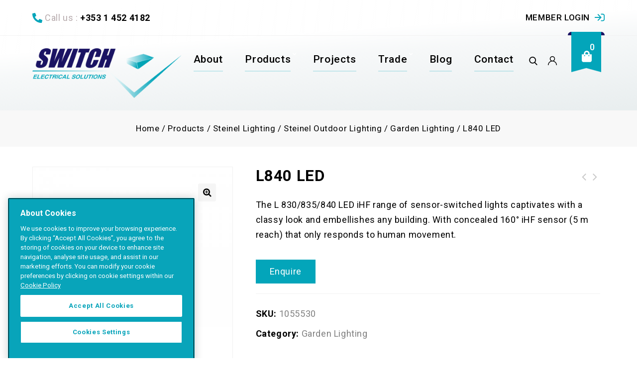

--- FILE ---
content_type: text/html; charset=UTF-8
request_url: https://www.switch.ie/product/l840-led/
body_size: 36978
content:
<!DOCTYPE html>
<html lang="en-US">

<head> <script type="text/javascript">
/* <![CDATA[ */
var gform;gform||(document.addEventListener("gform_main_scripts_loaded",function(){gform.scriptsLoaded=!0}),document.addEventListener("gform/theme/scripts_loaded",function(){gform.themeScriptsLoaded=!0}),window.addEventListener("DOMContentLoaded",function(){gform.domLoaded=!0}),gform={domLoaded:!1,scriptsLoaded:!1,themeScriptsLoaded:!1,isFormEditor:()=>"function"==typeof InitializeEditor,callIfLoaded:function(o){return!(!gform.domLoaded||!gform.scriptsLoaded||!gform.themeScriptsLoaded&&!gform.isFormEditor()||(gform.isFormEditor()&&console.warn("The use of gform.initializeOnLoaded() is deprecated in the form editor context and will be removed in Gravity Forms 3.1."),o(),0))},initializeOnLoaded:function(o){gform.callIfLoaded(o)||(document.addEventListener("gform_main_scripts_loaded",()=>{gform.scriptsLoaded=!0,gform.callIfLoaded(o)}),document.addEventListener("gform/theme/scripts_loaded",()=>{gform.themeScriptsLoaded=!0,gform.callIfLoaded(o)}),window.addEventListener("DOMContentLoaded",()=>{gform.domLoaded=!0,gform.callIfLoaded(o)}))},hooks:{action:{},filter:{}},addAction:function(o,r,e,t){gform.addHook("action",o,r,e,t)},addFilter:function(o,r,e,t){gform.addHook("filter",o,r,e,t)},doAction:function(o){gform.doHook("action",o,arguments)},applyFilters:function(o){return gform.doHook("filter",o,arguments)},removeAction:function(o,r){gform.removeHook("action",o,r)},removeFilter:function(o,r,e){gform.removeHook("filter",o,r,e)},addHook:function(o,r,e,t,n){null==gform.hooks[o][r]&&(gform.hooks[o][r]=[]);var d=gform.hooks[o][r];null==n&&(n=r+"_"+d.length),gform.hooks[o][r].push({tag:n,callable:e,priority:t=null==t?10:t})},doHook:function(r,o,e){var t;if(e=Array.prototype.slice.call(e,1),null!=gform.hooks[r][o]&&((o=gform.hooks[r][o]).sort(function(o,r){return o.priority-r.priority}),o.forEach(function(o){"function"!=typeof(t=o.callable)&&(t=window[t]),"action"==r?t.apply(null,e):e[0]=t.apply(null,e)})),"filter"==r)return e[0]},removeHook:function(o,r,t,n){var e;null!=gform.hooks[o][r]&&(e=(e=gform.hooks[o][r]).filter(function(o,r,e){return!!(null!=n&&n!=o.tag||null!=t&&t!=o.priority)}),gform.hooks[o][r]=e)}});
/* ]]> */
</script>
<meta charset="UTF-8"><script>if(navigator.userAgent.match(/MSIE|Internet Explorer/i)||navigator.userAgent.match(/Trident\/7\..*?rv:11/i)){var href=document.location.href;if(!href.match(/[?&]nowprocket/)){if(href.indexOf("?")==-1){if(href.indexOf("#")==-1){document.location.href=href+"?nowprocket=1"}else{document.location.href=href.replace("#","?nowprocket=1#")}}else{if(href.indexOf("#")==-1){document.location.href=href+"&nowprocket=1"}else{document.location.href=href.replace("#","&nowprocket=1#")}}}}</script><script>(()=>{class RocketLazyLoadScripts{constructor(){this.v="2.0.4",this.userEvents=["keydown","keyup","mousedown","mouseup","mousemove","mouseover","mouseout","touchmove","touchstart","touchend","touchcancel","wheel","click","dblclick","input"],this.attributeEvents=["onblur","onclick","oncontextmenu","ondblclick","onfocus","onmousedown","onmouseenter","onmouseleave","onmousemove","onmouseout","onmouseover","onmouseup","onmousewheel","onscroll","onsubmit"]}async t(){this.i(),this.o(),/iP(ad|hone)/.test(navigator.userAgent)&&this.h(),this.u(),this.l(this),this.m(),this.k(this),this.p(this),this._(),await Promise.all([this.R(),this.L()]),this.lastBreath=Date.now(),this.S(this),this.P(),this.D(),this.O(),this.M(),await this.C(this.delayedScripts.normal),await this.C(this.delayedScripts.defer),await this.C(this.delayedScripts.async),await this.T(),await this.F(),await this.j(),await this.A(),window.dispatchEvent(new Event("rocket-allScriptsLoaded")),this.everythingLoaded=!0,this.lastTouchEnd&&await new Promise(t=>setTimeout(t,500-Date.now()+this.lastTouchEnd)),this.I(),this.H(),this.U(),this.W()}i(){this.CSPIssue=sessionStorage.getItem("rocketCSPIssue"),document.addEventListener("securitypolicyviolation",t=>{this.CSPIssue||"script-src-elem"!==t.violatedDirective||"data"!==t.blockedURI||(this.CSPIssue=!0,sessionStorage.setItem("rocketCSPIssue",!0))},{isRocket:!0})}o(){window.addEventListener("pageshow",t=>{this.persisted=t.persisted,this.realWindowLoadedFired=!0},{isRocket:!0}),window.addEventListener("pagehide",()=>{this.onFirstUserAction=null},{isRocket:!0})}h(){let t;function e(e){t=e}window.addEventListener("touchstart",e,{isRocket:!0}),window.addEventListener("touchend",function i(o){o.changedTouches[0]&&t.changedTouches[0]&&Math.abs(o.changedTouches[0].pageX-t.changedTouches[0].pageX)<10&&Math.abs(o.changedTouches[0].pageY-t.changedTouches[0].pageY)<10&&o.timeStamp-t.timeStamp<200&&(window.removeEventListener("touchstart",e,{isRocket:!0}),window.removeEventListener("touchend",i,{isRocket:!0}),"INPUT"===o.target.tagName&&"text"===o.target.type||(o.target.dispatchEvent(new TouchEvent("touchend",{target:o.target,bubbles:!0})),o.target.dispatchEvent(new MouseEvent("mouseover",{target:o.target,bubbles:!0})),o.target.dispatchEvent(new PointerEvent("click",{target:o.target,bubbles:!0,cancelable:!0,detail:1,clientX:o.changedTouches[0].clientX,clientY:o.changedTouches[0].clientY})),event.preventDefault()))},{isRocket:!0})}q(t){this.userActionTriggered||("mousemove"!==t.type||this.firstMousemoveIgnored?"keyup"===t.type||"mouseover"===t.type||"mouseout"===t.type||(this.userActionTriggered=!0,this.onFirstUserAction&&this.onFirstUserAction()):this.firstMousemoveIgnored=!0),"click"===t.type&&t.preventDefault(),t.stopPropagation(),t.stopImmediatePropagation(),"touchstart"===this.lastEvent&&"touchend"===t.type&&(this.lastTouchEnd=Date.now()),"click"===t.type&&(this.lastTouchEnd=0),this.lastEvent=t.type,t.composedPath&&t.composedPath()[0].getRootNode()instanceof ShadowRoot&&(t.rocketTarget=t.composedPath()[0]),this.savedUserEvents.push(t)}u(){this.savedUserEvents=[],this.userEventHandler=this.q.bind(this),this.userEvents.forEach(t=>window.addEventListener(t,this.userEventHandler,{passive:!1,isRocket:!0})),document.addEventListener("visibilitychange",this.userEventHandler,{isRocket:!0})}U(){this.userEvents.forEach(t=>window.removeEventListener(t,this.userEventHandler,{passive:!1,isRocket:!0})),document.removeEventListener("visibilitychange",this.userEventHandler,{isRocket:!0}),this.savedUserEvents.forEach(t=>{(t.rocketTarget||t.target).dispatchEvent(new window[t.constructor.name](t.type,t))})}m(){const t="return false",e=Array.from(this.attributeEvents,t=>"data-rocket-"+t),i="["+this.attributeEvents.join("],[")+"]",o="[data-rocket-"+this.attributeEvents.join("],[data-rocket-")+"]",s=(e,i,o)=>{o&&o!==t&&(e.setAttribute("data-rocket-"+i,o),e["rocket"+i]=new Function("event",o),e.setAttribute(i,t))};new MutationObserver(t=>{for(const n of t)"attributes"===n.type&&(n.attributeName.startsWith("data-rocket-")||this.everythingLoaded?n.attributeName.startsWith("data-rocket-")&&this.everythingLoaded&&this.N(n.target,n.attributeName.substring(12)):s(n.target,n.attributeName,n.target.getAttribute(n.attributeName))),"childList"===n.type&&n.addedNodes.forEach(t=>{if(t.nodeType===Node.ELEMENT_NODE)if(this.everythingLoaded)for(const i of[t,...t.querySelectorAll(o)])for(const t of i.getAttributeNames())e.includes(t)&&this.N(i,t.substring(12));else for(const e of[t,...t.querySelectorAll(i)])for(const t of e.getAttributeNames())this.attributeEvents.includes(t)&&s(e,t,e.getAttribute(t))})}).observe(document,{subtree:!0,childList:!0,attributeFilter:[...this.attributeEvents,...e]})}I(){this.attributeEvents.forEach(t=>{document.querySelectorAll("[data-rocket-"+t+"]").forEach(e=>{this.N(e,t)})})}N(t,e){const i=t.getAttribute("data-rocket-"+e);i&&(t.setAttribute(e,i),t.removeAttribute("data-rocket-"+e))}k(t){Object.defineProperty(HTMLElement.prototype,"onclick",{get(){return this.rocketonclick||null},set(e){this.rocketonclick=e,this.setAttribute(t.everythingLoaded?"onclick":"data-rocket-onclick","this.rocketonclick(event)")}})}S(t){function e(e,i){let o=e[i];e[i]=null,Object.defineProperty(e,i,{get:()=>o,set(s){t.everythingLoaded?o=s:e["rocket"+i]=o=s}})}e(document,"onreadystatechange"),e(window,"onload"),e(window,"onpageshow");try{Object.defineProperty(document,"readyState",{get:()=>t.rocketReadyState,set(e){t.rocketReadyState=e},configurable:!0}),document.readyState="loading"}catch(t){console.log("WPRocket DJE readyState conflict, bypassing")}}l(t){this.originalAddEventListener=EventTarget.prototype.addEventListener,this.originalRemoveEventListener=EventTarget.prototype.removeEventListener,this.savedEventListeners=[],EventTarget.prototype.addEventListener=function(e,i,o){o&&o.isRocket||!t.B(e,this)&&!t.userEvents.includes(e)||t.B(e,this)&&!t.userActionTriggered||e.startsWith("rocket-")||t.everythingLoaded?t.originalAddEventListener.call(this,e,i,o):(t.savedEventListeners.push({target:this,remove:!1,type:e,func:i,options:o}),"mouseenter"!==e&&"mouseleave"!==e||t.originalAddEventListener.call(this,e,t.savedUserEvents.push,o))},EventTarget.prototype.removeEventListener=function(e,i,o){o&&o.isRocket||!t.B(e,this)&&!t.userEvents.includes(e)||t.B(e,this)&&!t.userActionTriggered||e.startsWith("rocket-")||t.everythingLoaded?t.originalRemoveEventListener.call(this,e,i,o):t.savedEventListeners.push({target:this,remove:!0,type:e,func:i,options:o})}}J(t,e){this.savedEventListeners=this.savedEventListeners.filter(i=>{let o=i.type,s=i.target||window;return e!==o||t!==s||(this.B(o,s)&&(i.type="rocket-"+o),this.$(i),!1)})}H(){EventTarget.prototype.addEventListener=this.originalAddEventListener,EventTarget.prototype.removeEventListener=this.originalRemoveEventListener,this.savedEventListeners.forEach(t=>this.$(t))}$(t){t.remove?this.originalRemoveEventListener.call(t.target,t.type,t.func,t.options):this.originalAddEventListener.call(t.target,t.type,t.func,t.options)}p(t){let e;function i(e){return t.everythingLoaded?e:e.split(" ").map(t=>"load"===t||t.startsWith("load.")?"rocket-jquery-load":t).join(" ")}function o(o){function s(e){const s=o.fn[e];o.fn[e]=o.fn.init.prototype[e]=function(){return this[0]===window&&t.userActionTriggered&&("string"==typeof arguments[0]||arguments[0]instanceof String?arguments[0]=i(arguments[0]):"object"==typeof arguments[0]&&Object.keys(arguments[0]).forEach(t=>{const e=arguments[0][t];delete arguments[0][t],arguments[0][i(t)]=e})),s.apply(this,arguments),this}}if(o&&o.fn&&!t.allJQueries.includes(o)){const e={DOMContentLoaded:[],"rocket-DOMContentLoaded":[]};for(const t in e)document.addEventListener(t,()=>{e[t].forEach(t=>t())},{isRocket:!0});o.fn.ready=o.fn.init.prototype.ready=function(i){function s(){parseInt(o.fn.jquery)>2?setTimeout(()=>i.bind(document)(o)):i.bind(document)(o)}return"function"==typeof i&&(t.realDomReadyFired?!t.userActionTriggered||t.fauxDomReadyFired?s():e["rocket-DOMContentLoaded"].push(s):e.DOMContentLoaded.push(s)),o([])},s("on"),s("one"),s("off"),t.allJQueries.push(o)}e=o}t.allJQueries=[],o(window.jQuery),Object.defineProperty(window,"jQuery",{get:()=>e,set(t){o(t)}})}P(){const t=new Map;document.write=document.writeln=function(e){const i=document.currentScript,o=document.createRange(),s=i.parentElement;let n=t.get(i);void 0===n&&(n=i.nextSibling,t.set(i,n));const c=document.createDocumentFragment();o.setStart(c,0),c.appendChild(o.createContextualFragment(e)),s.insertBefore(c,n)}}async R(){return new Promise(t=>{this.userActionTriggered?t():this.onFirstUserAction=t})}async L(){return new Promise(t=>{document.addEventListener("DOMContentLoaded",()=>{this.realDomReadyFired=!0,t()},{isRocket:!0})})}async j(){return this.realWindowLoadedFired?Promise.resolve():new Promise(t=>{window.addEventListener("load",t,{isRocket:!0})})}M(){this.pendingScripts=[];this.scriptsMutationObserver=new MutationObserver(t=>{for(const e of t)e.addedNodes.forEach(t=>{"SCRIPT"!==t.tagName||t.noModule||t.isWPRocket||this.pendingScripts.push({script:t,promise:new Promise(e=>{const i=()=>{const i=this.pendingScripts.findIndex(e=>e.script===t);i>=0&&this.pendingScripts.splice(i,1),e()};t.addEventListener("load",i,{isRocket:!0}),t.addEventListener("error",i,{isRocket:!0}),setTimeout(i,1e3)})})})}),this.scriptsMutationObserver.observe(document,{childList:!0,subtree:!0})}async F(){await this.X(),this.pendingScripts.length?(await this.pendingScripts[0].promise,await this.F()):this.scriptsMutationObserver.disconnect()}D(){this.delayedScripts={normal:[],async:[],defer:[]},document.querySelectorAll("script[type$=rocketlazyloadscript]").forEach(t=>{t.hasAttribute("data-rocket-src")?t.hasAttribute("async")&&!1!==t.async?this.delayedScripts.async.push(t):t.hasAttribute("defer")&&!1!==t.defer||"module"===t.getAttribute("data-rocket-type")?this.delayedScripts.defer.push(t):this.delayedScripts.normal.push(t):this.delayedScripts.normal.push(t)})}async _(){await this.L();let t=[];document.querySelectorAll("script[type$=rocketlazyloadscript][data-rocket-src]").forEach(e=>{let i=e.getAttribute("data-rocket-src");if(i&&!i.startsWith("data:")){i.startsWith("//")&&(i=location.protocol+i);try{const o=new URL(i).origin;o!==location.origin&&t.push({src:o,crossOrigin:e.crossOrigin||"module"===e.getAttribute("data-rocket-type")})}catch(t){}}}),t=[...new Map(t.map(t=>[JSON.stringify(t),t])).values()],this.Y(t,"preconnect")}async G(t){if(await this.K(),!0!==t.noModule||!("noModule"in HTMLScriptElement.prototype))return new Promise(e=>{let i;function o(){(i||t).setAttribute("data-rocket-status","executed"),e()}try{if(navigator.userAgent.includes("Firefox/")||""===navigator.vendor||this.CSPIssue)i=document.createElement("script"),[...t.attributes].forEach(t=>{let e=t.nodeName;"type"!==e&&("data-rocket-type"===e&&(e="type"),"data-rocket-src"===e&&(e="src"),i.setAttribute(e,t.nodeValue))}),t.text&&(i.text=t.text),t.nonce&&(i.nonce=t.nonce),i.hasAttribute("src")?(i.addEventListener("load",o,{isRocket:!0}),i.addEventListener("error",()=>{i.setAttribute("data-rocket-status","failed-network"),e()},{isRocket:!0}),setTimeout(()=>{i.isConnected||e()},1)):(i.text=t.text,o()),i.isWPRocket=!0,t.parentNode.replaceChild(i,t);else{const i=t.getAttribute("data-rocket-type"),s=t.getAttribute("data-rocket-src");i?(t.type=i,t.removeAttribute("data-rocket-type")):t.removeAttribute("type"),t.addEventListener("load",o,{isRocket:!0}),t.addEventListener("error",i=>{this.CSPIssue&&i.target.src.startsWith("data:")?(console.log("WPRocket: CSP fallback activated"),t.removeAttribute("src"),this.G(t).then(e)):(t.setAttribute("data-rocket-status","failed-network"),e())},{isRocket:!0}),s?(t.fetchPriority="high",t.removeAttribute("data-rocket-src"),t.src=s):t.src="data:text/javascript;base64,"+window.btoa(unescape(encodeURIComponent(t.text)))}}catch(i){t.setAttribute("data-rocket-status","failed-transform"),e()}});t.setAttribute("data-rocket-status","skipped")}async C(t){const e=t.shift();return e?(e.isConnected&&await this.G(e),this.C(t)):Promise.resolve()}O(){this.Y([...this.delayedScripts.normal,...this.delayedScripts.defer,...this.delayedScripts.async],"preload")}Y(t,e){this.trash=this.trash||[];let i=!0;var o=document.createDocumentFragment();t.forEach(t=>{const s=t.getAttribute&&t.getAttribute("data-rocket-src")||t.src;if(s&&!s.startsWith("data:")){const n=document.createElement("link");n.href=s,n.rel=e,"preconnect"!==e&&(n.as="script",n.fetchPriority=i?"high":"low"),t.getAttribute&&"module"===t.getAttribute("data-rocket-type")&&(n.crossOrigin=!0),t.crossOrigin&&(n.crossOrigin=t.crossOrigin),t.integrity&&(n.integrity=t.integrity),t.nonce&&(n.nonce=t.nonce),o.appendChild(n),this.trash.push(n),i=!1}}),document.head.appendChild(o)}W(){this.trash.forEach(t=>t.remove())}async T(){try{document.readyState="interactive"}catch(t){}this.fauxDomReadyFired=!0;try{await this.K(),this.J(document,"readystatechange"),document.dispatchEvent(new Event("rocket-readystatechange")),await this.K(),document.rocketonreadystatechange&&document.rocketonreadystatechange(),await this.K(),this.J(document,"DOMContentLoaded"),document.dispatchEvent(new Event("rocket-DOMContentLoaded")),await this.K(),this.J(window,"DOMContentLoaded"),window.dispatchEvent(new Event("rocket-DOMContentLoaded"))}catch(t){console.error(t)}}async A(){try{document.readyState="complete"}catch(t){}try{await this.K(),this.J(document,"readystatechange"),document.dispatchEvent(new Event("rocket-readystatechange")),await this.K(),document.rocketonreadystatechange&&document.rocketonreadystatechange(),await this.K(),this.J(window,"load"),window.dispatchEvent(new Event("rocket-load")),await this.K(),window.rocketonload&&window.rocketonload(),await this.K(),this.allJQueries.forEach(t=>t(window).trigger("rocket-jquery-load")),await this.K(),this.J(window,"pageshow");const t=new Event("rocket-pageshow");t.persisted=this.persisted,window.dispatchEvent(t),await this.K(),window.rocketonpageshow&&window.rocketonpageshow({persisted:this.persisted})}catch(t){console.error(t)}}async K(){Date.now()-this.lastBreath>45&&(await this.X(),this.lastBreath=Date.now())}async X(){return document.hidden?new Promise(t=>setTimeout(t)):new Promise(t=>requestAnimationFrame(t))}B(t,e){return e===document&&"readystatechange"===t||(e===document&&"DOMContentLoaded"===t||(e===window&&"DOMContentLoaded"===t||(e===window&&"load"===t||e===window&&"pageshow"===t)))}static run(){(new RocketLazyLoadScripts).t()}}RocketLazyLoadScripts.run()})();</script>
	
	<meta name="viewport" content="width=device-width,initial-scale=1">
	<link rel="profile" href="http://gmpg.org/xfn/11" />
	<link rel="pingback" href="https://www.switch.ie/xmlrpc.php" />
		        
    <meta name='robots' content='index, follow, max-image-preview:large, max-snippet:-1, max-video-preview:-1' />
<!-- CookiePro Cookies Consent Notice start for switch.ie -->
<script src="https://cookie-cdn.cookiepro.com/consent/d6c43173-0fba-429f-a58b-0b88354d9564/OtAutoBlock.js"  data-rocket-defer defer></script>
<script src="https://cookie-cdn.cookiepro.com/scripttemplates/otSDKStub.js"  charset="UTF-8" data-domain-script="d6c43173-0fba-429f-a58b-0b88354d9564"  data-rocket-defer defer></script>
<script>
function OptanonWrapper() { }
</script>
<!-- CookiePro Cookies Consent Notice end for switch.ie -->
	<!-- This site is optimized with the Yoast SEO plugin v25.9 - https://yoast.com/wordpress/plugins/seo/ -->
	<title>L840 LED - Switch</title>
<link data-rocket-preload as="style" href="https://fonts.googleapis.com/css?family=Poppins%3A300%2C400%2C500%2C600%2C700%7CRoboto%3A300%2C400%2C500%2C700%7CIntro%3A200%2C300%2C600%2C700%7CSource%20Sans%20Pro%3A300%2C400%2C700%2C300italic%2C400italic%2C700italic%7CBitter%3A400%2C700%7CRoboto&#038;subset=latin%2Clatin-ext&#038;display=swap" rel="preload">
<link href="https://fonts.googleapis.com/css?family=Poppins%3A300%2C400%2C500%2C600%2C700%7CRoboto%3A300%2C400%2C500%2C700%7CIntro%3A200%2C300%2C600%2C700%7CSource%20Sans%20Pro%3A300%2C400%2C700%2C300italic%2C400italic%2C700italic%7CBitter%3A400%2C700%7CRoboto&#038;subset=latin%2Clatin-ext&#038;display=swap" media="print" onload="this.media=&#039;all&#039;" rel="stylesheet">
<noscript><link rel="stylesheet" href="https://fonts.googleapis.com/css?family=Poppins%3A300%2C400%2C500%2C600%2C700%7CRoboto%3A300%2C400%2C500%2C700%7CIntro%3A200%2C300%2C600%2C700%7CSource%20Sans%20Pro%3A300%2C400%2C700%2C300italic%2C400italic%2C700italic%7CBitter%3A400%2C700%7CRoboto&#038;subset=latin%2Clatin-ext&#038;display=swap"></noscript>
	<meta name="description" content="The L 830/835/840 LED iHF range of sensor-switched lights captivates with a classy look and embellishes any building. With concealed 160° iHF sensor (5 m reach) that only responds to human movement." />
	<link rel="canonical" href="https://www.switch.ie/product/l840-led/" />
	<meta property="og:locale" content="en_US" />
	<meta property="og:type" content="article" />
	<meta property="og:title" content="L840 LED - Switch" />
	<meta property="og:description" content="The L 830/835/840 LED iHF range of sensor-switched lights captivates with a classy look and embellishes any building. With concealed 160° iHF sensor (5 m reach) that only responds to human movement." />
	<meta property="og:url" content="https://www.switch.ie/product/l840-led/" />
	<meta property="og:site_name" content="Switch" />
	<meta property="article:modified_time" content="2021-09-08T07:21:17+00:00" />
	<meta property="og:image" content="https://www.switch.ie/wp-content/uploads/2021/08/L840-product-image-anthracite.jpg" />
	<meta property="og:image:width" content="480" />
	<meta property="og:image:height" content="480" />
	<meta property="og:image:type" content="image/jpeg" />
	<meta name="twitter:card" content="summary_large_image" />
	<meta name="twitter:label1" content="Est. reading time" />
	<meta name="twitter:data1" content="1 minute" />
	<script type="application/ld+json" class="yoast-schema-graph">{"@context":"https://schema.org","@graph":[{"@type":"WebPage","@id":"https://www.switch.ie/product/l840-led/","url":"https://www.switch.ie/product/l840-led/","name":"L840 LED - Switch","isPartOf":{"@id":"https://www.switch.ie/#website"},"primaryImageOfPage":{"@id":"https://www.switch.ie/product/l840-led/#primaryimage"},"image":{"@id":"https://www.switch.ie/product/l840-led/#primaryimage"},"thumbnailUrl":"https://www.switch.ie/wp-content/uploads/2021/08/L840-product-image-anthracite.jpg","datePublished":"2021-08-31T12:15:02+00:00","dateModified":"2021-09-08T07:21:17+00:00","description":"The L 830/835/840 LED iHF range of sensor-switched lights captivates with a classy look and embellishes any building. With concealed 160° iHF sensor (5 m reach) that only responds to human movement.","breadcrumb":{"@id":"https://www.switch.ie/product/l840-led/#breadcrumb"},"inLanguage":"en-US","potentialAction":[{"@type":"ReadAction","target":["https://www.switch.ie/product/l840-led/"]}]},{"@type":"ImageObject","inLanguage":"en-US","@id":"https://www.switch.ie/product/l840-led/#primaryimage","url":"https://www.switch.ie/wp-content/uploads/2021/08/L840-product-image-anthracite.jpg","contentUrl":"https://www.switch.ie/wp-content/uploads/2021/08/L840-product-image-anthracite.jpg","width":480,"height":480},{"@type":"BreadcrumbList","@id":"https://www.switch.ie/product/l840-led/#breadcrumb","itemListElement":[{"@type":"ListItem","position":1,"name":"Home","item":"https://www.switch.ie/"},{"@type":"ListItem","position":2,"name":"Products","item":"https://www.switch.ie/products/"},{"@type":"ListItem","position":3,"name":"L840 LED"}]},{"@type":"WebSite","@id":"https://www.switch.ie/#website","url":"https://www.switch.ie/","name":"Switch","description":"","potentialAction":[{"@type":"SearchAction","target":{"@type":"EntryPoint","urlTemplate":"https://www.switch.ie/?s={search_term_string}"},"query-input":{"@type":"PropertyValueSpecification","valueRequired":true,"valueName":"search_term_string"}}],"inLanguage":"en-US"}]}</script>
	<!-- / Yoast SEO plugin. -->


<link rel='dns-prefetch' href='//challenges.cloudflare.com' />
<link rel='dns-prefetch' href='//www.googletagmanager.com' />
<link rel='dns-prefetch' href='//fonts.googleapis.com' />
<link href='https://fonts.gstatic.com' crossorigin rel='preconnect' />
<link rel="alternate" type="application/rss+xml" title="Switch &raquo; Feed" href="https://www.switch.ie/feed/" />
<link rel="alternate" type="application/rss+xml" title="Switch &raquo; Comments Feed" href="https://www.switch.ie/comments/feed/" />
<link rel="alternate" title="oEmbed (JSON)" type="application/json+oembed" href="https://www.switch.ie/wp-json/oembed/1.0/embed?url=https%3A%2F%2Fwww.switch.ie%2Fproduct%2Fl840-led%2F" />
<link rel="alternate" title="oEmbed (XML)" type="text/xml+oembed" href="https://www.switch.ie/wp-json/oembed/1.0/embed?url=https%3A%2F%2Fwww.switch.ie%2Fproduct%2Fl840-led%2F&#038;format=xml" />
<style id='wp-img-auto-sizes-contain-inline-css'>
img:is([sizes=auto i],[sizes^="auto," i]){contain-intrinsic-size:3000px 1500px}
/*# sourceURL=wp-img-auto-sizes-contain-inline-css */
</style>

<link data-minify="1" rel='stylesheet' id='tmpmela-block-style-css' href='https://www.switch.ie/wp-content/cache/min/1/wp-content/themes/starbella/css/megnor/blocks.css?ver=1758020768' media='all' />
<link data-minify="1" rel='stylesheet' id='tmpmela-isotope-css' href='https://www.switch.ie/wp-content/cache/min/1/wp-content/themes/starbella/css/isotop-port.css?ver=1758020768' media='all' />
<link data-minify="1" rel='stylesheet' id='tmpmela-custom-css' href='https://www.switch.ie/wp-content/cache/min/1/wp-content/themes/starbella/css/megnor/custom.css?ver=1758020768' media='all' />
<link data-minify="1" rel='stylesheet' id='owl-carousel-css' href='https://www.switch.ie/wp-content/cache/min/1/wp-content/themes/starbella/css/megnor/owl.carousel.css?ver=1758020768' media='all' />
<link data-minify="1" rel='stylesheet' id='owl-transitions-css' href='https://www.switch.ie/wp-content/cache/min/1/wp-content/themes/starbella/css/megnor/owl.transitions.css?ver=1758020768' media='all' />
<link data-minify="1" rel='stylesheet' id='shadowbox-css' href='https://www.switch.ie/wp-content/cache/min/1/wp-content/themes/starbella/css/megnor/shadowbox.css?ver=1758020768' media='all' />
<link data-minify="1" rel='stylesheet' id='tmpmela-shortcode-style-css' href='https://www.switch.ie/wp-content/cache/min/1/wp-content/themes/starbella/css/megnor/shortcode_style.css?ver=1758020768' media='all' />
<link rel='stylesheet' id='animate-min-css' href='https://www.switch.ie/wp-content/themes/starbella/css/megnor/animate.min.css?ver=6.9' media='all' />
<link data-minify="1" rel='stylesheet' id='tmpmela-woocommerce-css-css' href='https://www.switch.ie/wp-content/cache/min/1/wp-content/themes/starbella/css/megnor/woocommerce.css?ver=1758020768' media='all' />
<style id='wp-emoji-styles-inline-css'>

	img.wp-smiley, img.emoji {
		display: inline !important;
		border: none !important;
		box-shadow: none !important;
		height: 1em !important;
		width: 1em !important;
		margin: 0 0.07em !important;
		vertical-align: -0.1em !important;
		background: none !important;
		padding: 0 !important;
	}
/*# sourceURL=wp-emoji-styles-inline-css */
</style>
<style id='wp-block-library-inline-css'>
:root{--wp-block-synced-color:#7a00df;--wp-block-synced-color--rgb:122,0,223;--wp-bound-block-color:var(--wp-block-synced-color);--wp-editor-canvas-background:#ddd;--wp-admin-theme-color:#007cba;--wp-admin-theme-color--rgb:0,124,186;--wp-admin-theme-color-darker-10:#006ba1;--wp-admin-theme-color-darker-10--rgb:0,107,160.5;--wp-admin-theme-color-darker-20:#005a87;--wp-admin-theme-color-darker-20--rgb:0,90,135;--wp-admin-border-width-focus:2px}@media (min-resolution:192dpi){:root{--wp-admin-border-width-focus:1.5px}}.wp-element-button{cursor:pointer}:root .has-very-light-gray-background-color{background-color:#eee}:root .has-very-dark-gray-background-color{background-color:#313131}:root .has-very-light-gray-color{color:#eee}:root .has-very-dark-gray-color{color:#313131}:root .has-vivid-green-cyan-to-vivid-cyan-blue-gradient-background{background:linear-gradient(135deg,#00d084,#0693e3)}:root .has-purple-crush-gradient-background{background:linear-gradient(135deg,#34e2e4,#4721fb 50%,#ab1dfe)}:root .has-hazy-dawn-gradient-background{background:linear-gradient(135deg,#faaca8,#dad0ec)}:root .has-subdued-olive-gradient-background{background:linear-gradient(135deg,#fafae1,#67a671)}:root .has-atomic-cream-gradient-background{background:linear-gradient(135deg,#fdd79a,#004a59)}:root .has-nightshade-gradient-background{background:linear-gradient(135deg,#330968,#31cdcf)}:root .has-midnight-gradient-background{background:linear-gradient(135deg,#020381,#2874fc)}:root{--wp--preset--font-size--normal:16px;--wp--preset--font-size--huge:42px}.has-regular-font-size{font-size:1em}.has-larger-font-size{font-size:2.625em}.has-normal-font-size{font-size:var(--wp--preset--font-size--normal)}.has-huge-font-size{font-size:var(--wp--preset--font-size--huge)}.has-text-align-center{text-align:center}.has-text-align-left{text-align:left}.has-text-align-right{text-align:right}.has-fit-text{white-space:nowrap!important}#end-resizable-editor-section{display:none}.aligncenter{clear:both}.items-justified-left{justify-content:flex-start}.items-justified-center{justify-content:center}.items-justified-right{justify-content:flex-end}.items-justified-space-between{justify-content:space-between}.screen-reader-text{border:0;clip-path:inset(50%);height:1px;margin:-1px;overflow:hidden;padding:0;position:absolute;width:1px;word-wrap:normal!important}.screen-reader-text:focus{background-color:#ddd;clip-path:none;color:#444;display:block;font-size:1em;height:auto;left:5px;line-height:normal;padding:15px 23px 14px;text-decoration:none;top:5px;width:auto;z-index:100000}html :where(.has-border-color){border-style:solid}html :where([style*=border-top-color]){border-top-style:solid}html :where([style*=border-right-color]){border-right-style:solid}html :where([style*=border-bottom-color]){border-bottom-style:solid}html :where([style*=border-left-color]){border-left-style:solid}html :where([style*=border-width]){border-style:solid}html :where([style*=border-top-width]){border-top-style:solid}html :where([style*=border-right-width]){border-right-style:solid}html :where([style*=border-bottom-width]){border-bottom-style:solid}html :where([style*=border-left-width]){border-left-style:solid}html :where(img[class*=wp-image-]){height:auto;max-width:100%}:where(figure){margin:0 0 1em}html :where(.is-position-sticky){--wp-admin--admin-bar--position-offset:var(--wp-admin--admin-bar--height,0px)}@media screen and (max-width:600px){html :where(.is-position-sticky){--wp-admin--admin-bar--position-offset:0px}}

/*# sourceURL=wp-block-library-inline-css */
</style><link data-minify="1" rel='stylesheet' id='wc-blocks-style-css' href='https://www.switch.ie/wp-content/cache/min/1/wp-content/plugins/woocommerce/assets/client/blocks/wc-blocks.css?ver=1758020768' media='all' />
<style id='global-styles-inline-css'>
:root{--wp--preset--aspect-ratio--square: 1;--wp--preset--aspect-ratio--4-3: 4/3;--wp--preset--aspect-ratio--3-4: 3/4;--wp--preset--aspect-ratio--3-2: 3/2;--wp--preset--aspect-ratio--2-3: 2/3;--wp--preset--aspect-ratio--16-9: 16/9;--wp--preset--aspect-ratio--9-16: 9/16;--wp--preset--color--black: #000000;--wp--preset--color--cyan-bluish-gray: #abb8c3;--wp--preset--color--white: #ffffff;--wp--preset--color--pale-pink: #f78da7;--wp--preset--color--vivid-red: #cf2e2e;--wp--preset--color--luminous-vivid-orange: #ff6900;--wp--preset--color--luminous-vivid-amber: #fcb900;--wp--preset--color--light-green-cyan: #7bdcb5;--wp--preset--color--vivid-green-cyan: #00d084;--wp--preset--color--pale-cyan-blue: #8ed1fc;--wp--preset--color--vivid-cyan-blue: #0693e3;--wp--preset--color--vivid-purple: #9b51e0;--wp--preset--gradient--vivid-cyan-blue-to-vivid-purple: linear-gradient(135deg,rgb(6,147,227) 0%,rgb(155,81,224) 100%);--wp--preset--gradient--light-green-cyan-to-vivid-green-cyan: linear-gradient(135deg,rgb(122,220,180) 0%,rgb(0,208,130) 100%);--wp--preset--gradient--luminous-vivid-amber-to-luminous-vivid-orange: linear-gradient(135deg,rgb(252,185,0) 0%,rgb(255,105,0) 100%);--wp--preset--gradient--luminous-vivid-orange-to-vivid-red: linear-gradient(135deg,rgb(255,105,0) 0%,rgb(207,46,46) 100%);--wp--preset--gradient--very-light-gray-to-cyan-bluish-gray: linear-gradient(135deg,rgb(238,238,238) 0%,rgb(169,184,195) 100%);--wp--preset--gradient--cool-to-warm-spectrum: linear-gradient(135deg,rgb(74,234,220) 0%,rgb(151,120,209) 20%,rgb(207,42,186) 40%,rgb(238,44,130) 60%,rgb(251,105,98) 80%,rgb(254,248,76) 100%);--wp--preset--gradient--blush-light-purple: linear-gradient(135deg,rgb(255,206,236) 0%,rgb(152,150,240) 100%);--wp--preset--gradient--blush-bordeaux: linear-gradient(135deg,rgb(254,205,165) 0%,rgb(254,45,45) 50%,rgb(107,0,62) 100%);--wp--preset--gradient--luminous-dusk: linear-gradient(135deg,rgb(255,203,112) 0%,rgb(199,81,192) 50%,rgb(65,88,208) 100%);--wp--preset--gradient--pale-ocean: linear-gradient(135deg,rgb(255,245,203) 0%,rgb(182,227,212) 50%,rgb(51,167,181) 100%);--wp--preset--gradient--electric-grass: linear-gradient(135deg,rgb(202,248,128) 0%,rgb(113,206,126) 100%);--wp--preset--gradient--midnight: linear-gradient(135deg,rgb(2,3,129) 0%,rgb(40,116,252) 100%);--wp--preset--font-size--small: 13px;--wp--preset--font-size--medium: 20px;--wp--preset--font-size--large: 36px;--wp--preset--font-size--x-large: 42px;--wp--preset--spacing--20: 0.44rem;--wp--preset--spacing--30: 0.67rem;--wp--preset--spacing--40: 1rem;--wp--preset--spacing--50: 1.5rem;--wp--preset--spacing--60: 2.25rem;--wp--preset--spacing--70: 3.38rem;--wp--preset--spacing--80: 5.06rem;--wp--preset--shadow--natural: 6px 6px 9px rgba(0, 0, 0, 0.2);--wp--preset--shadow--deep: 12px 12px 50px rgba(0, 0, 0, 0.4);--wp--preset--shadow--sharp: 6px 6px 0px rgba(0, 0, 0, 0.2);--wp--preset--shadow--outlined: 6px 6px 0px -3px rgb(255, 255, 255), 6px 6px rgb(0, 0, 0);--wp--preset--shadow--crisp: 6px 6px 0px rgb(0, 0, 0);}:where(.is-layout-flex){gap: 0.5em;}:where(.is-layout-grid){gap: 0.5em;}body .is-layout-flex{display: flex;}.is-layout-flex{flex-wrap: wrap;align-items: center;}.is-layout-flex > :is(*, div){margin: 0;}body .is-layout-grid{display: grid;}.is-layout-grid > :is(*, div){margin: 0;}:where(.wp-block-columns.is-layout-flex){gap: 2em;}:where(.wp-block-columns.is-layout-grid){gap: 2em;}:where(.wp-block-post-template.is-layout-flex){gap: 1.25em;}:where(.wp-block-post-template.is-layout-grid){gap: 1.25em;}.has-black-color{color: var(--wp--preset--color--black) !important;}.has-cyan-bluish-gray-color{color: var(--wp--preset--color--cyan-bluish-gray) !important;}.has-white-color{color: var(--wp--preset--color--white) !important;}.has-pale-pink-color{color: var(--wp--preset--color--pale-pink) !important;}.has-vivid-red-color{color: var(--wp--preset--color--vivid-red) !important;}.has-luminous-vivid-orange-color{color: var(--wp--preset--color--luminous-vivid-orange) !important;}.has-luminous-vivid-amber-color{color: var(--wp--preset--color--luminous-vivid-amber) !important;}.has-light-green-cyan-color{color: var(--wp--preset--color--light-green-cyan) !important;}.has-vivid-green-cyan-color{color: var(--wp--preset--color--vivid-green-cyan) !important;}.has-pale-cyan-blue-color{color: var(--wp--preset--color--pale-cyan-blue) !important;}.has-vivid-cyan-blue-color{color: var(--wp--preset--color--vivid-cyan-blue) !important;}.has-vivid-purple-color{color: var(--wp--preset--color--vivid-purple) !important;}.has-black-background-color{background-color: var(--wp--preset--color--black) !important;}.has-cyan-bluish-gray-background-color{background-color: var(--wp--preset--color--cyan-bluish-gray) !important;}.has-white-background-color{background-color: var(--wp--preset--color--white) !important;}.has-pale-pink-background-color{background-color: var(--wp--preset--color--pale-pink) !important;}.has-vivid-red-background-color{background-color: var(--wp--preset--color--vivid-red) !important;}.has-luminous-vivid-orange-background-color{background-color: var(--wp--preset--color--luminous-vivid-orange) !important;}.has-luminous-vivid-amber-background-color{background-color: var(--wp--preset--color--luminous-vivid-amber) !important;}.has-light-green-cyan-background-color{background-color: var(--wp--preset--color--light-green-cyan) !important;}.has-vivid-green-cyan-background-color{background-color: var(--wp--preset--color--vivid-green-cyan) !important;}.has-pale-cyan-blue-background-color{background-color: var(--wp--preset--color--pale-cyan-blue) !important;}.has-vivid-cyan-blue-background-color{background-color: var(--wp--preset--color--vivid-cyan-blue) !important;}.has-vivid-purple-background-color{background-color: var(--wp--preset--color--vivid-purple) !important;}.has-black-border-color{border-color: var(--wp--preset--color--black) !important;}.has-cyan-bluish-gray-border-color{border-color: var(--wp--preset--color--cyan-bluish-gray) !important;}.has-white-border-color{border-color: var(--wp--preset--color--white) !important;}.has-pale-pink-border-color{border-color: var(--wp--preset--color--pale-pink) !important;}.has-vivid-red-border-color{border-color: var(--wp--preset--color--vivid-red) !important;}.has-luminous-vivid-orange-border-color{border-color: var(--wp--preset--color--luminous-vivid-orange) !important;}.has-luminous-vivid-amber-border-color{border-color: var(--wp--preset--color--luminous-vivid-amber) !important;}.has-light-green-cyan-border-color{border-color: var(--wp--preset--color--light-green-cyan) !important;}.has-vivid-green-cyan-border-color{border-color: var(--wp--preset--color--vivid-green-cyan) !important;}.has-pale-cyan-blue-border-color{border-color: var(--wp--preset--color--pale-cyan-blue) !important;}.has-vivid-cyan-blue-border-color{border-color: var(--wp--preset--color--vivid-cyan-blue) !important;}.has-vivid-purple-border-color{border-color: var(--wp--preset--color--vivid-purple) !important;}.has-vivid-cyan-blue-to-vivid-purple-gradient-background{background: var(--wp--preset--gradient--vivid-cyan-blue-to-vivid-purple) !important;}.has-light-green-cyan-to-vivid-green-cyan-gradient-background{background: var(--wp--preset--gradient--light-green-cyan-to-vivid-green-cyan) !important;}.has-luminous-vivid-amber-to-luminous-vivid-orange-gradient-background{background: var(--wp--preset--gradient--luminous-vivid-amber-to-luminous-vivid-orange) !important;}.has-luminous-vivid-orange-to-vivid-red-gradient-background{background: var(--wp--preset--gradient--luminous-vivid-orange-to-vivid-red) !important;}.has-very-light-gray-to-cyan-bluish-gray-gradient-background{background: var(--wp--preset--gradient--very-light-gray-to-cyan-bluish-gray) !important;}.has-cool-to-warm-spectrum-gradient-background{background: var(--wp--preset--gradient--cool-to-warm-spectrum) !important;}.has-blush-light-purple-gradient-background{background: var(--wp--preset--gradient--blush-light-purple) !important;}.has-blush-bordeaux-gradient-background{background: var(--wp--preset--gradient--blush-bordeaux) !important;}.has-luminous-dusk-gradient-background{background: var(--wp--preset--gradient--luminous-dusk) !important;}.has-pale-ocean-gradient-background{background: var(--wp--preset--gradient--pale-ocean) !important;}.has-electric-grass-gradient-background{background: var(--wp--preset--gradient--electric-grass) !important;}.has-midnight-gradient-background{background: var(--wp--preset--gradient--midnight) !important;}.has-small-font-size{font-size: var(--wp--preset--font-size--small) !important;}.has-medium-font-size{font-size: var(--wp--preset--font-size--medium) !important;}.has-large-font-size{font-size: var(--wp--preset--font-size--large) !important;}.has-x-large-font-size{font-size: var(--wp--preset--font-size--x-large) !important;}
/*# sourceURL=global-styles-inline-css */
</style>

<style id='classic-theme-styles-inline-css'>
/*! This file is auto-generated */
.wp-block-button__link{color:#fff;background-color:#32373c;border-radius:9999px;box-shadow:none;text-decoration:none;padding:calc(.667em + 2px) calc(1.333em + 2px);font-size:1.125em}.wp-block-file__button{background:#32373c;color:#fff;text-decoration:none}
/*# sourceURL=/wp-includes/css/classic-themes.min.css */
</style>
<link data-minify="1" rel='stylesheet' id='swpm.common-css' href='https://www.switch.ie/wp-content/cache/min/1/wp-content/plugins/simple-membership/css/swpm.common.css?ver=1758020768' media='all' />
<link data-minify="1" rel='stylesheet' id='apm-styles-css' href='https://www.switch.ie/wp-content/cache/min/1/wp-content/plugins/woocommerce-accepted-payment-methods/assets/css/style.css?ver=1758020768' media='all' />
<link rel='stylesheet' id='photoswipe-css' href='https://www.switch.ie/wp-content/plugins/woocommerce/assets/css/photoswipe/photoswipe.min.css?ver=10.1.3' media='all' />
<link rel='stylesheet' id='photoswipe-default-skin-css' href='https://www.switch.ie/wp-content/plugins/woocommerce/assets/css/photoswipe/default-skin/default-skin.min.css?ver=10.1.3' media='all' />
<style id='woocommerce-inline-inline-css'>
.woocommerce form .form-row .required { visibility: visible; }
/*# sourceURL=woocommerce-inline-inline-css */
</style>
<link data-minify="1" rel='stylesheet' id='yith-quick-view-css' href='https://www.switch.ie/wp-content/cache/min/1/wp-content/plugins/yith-woocommerce-quick-view/assets/css/yith-quick-view.css?ver=1758020768' media='all' />
<style id='yith-quick-view-inline-css'>

				#yith-quick-view-modal .yith-quick-view-overlay{background:rgba( 0, 0, 0, 0.8)}
				#yith-quick-view-modal .yith-wcqv-main{background:#ffffff;}
				#yith-quick-view-close{color:#cdcdcd;}
				#yith-quick-view-close:hover{color:#ff0000;}
/*# sourceURL=yith-quick-view-inline-css */
</style>
<link data-minify="1" rel='stylesheet' id='brands-styles-css' href='https://www.switch.ie/wp-content/cache/min/1/wp-content/plugins/woocommerce/assets/css/brands.css?ver=1758020768' media='all' />
<link data-minify="1" rel='stylesheet' id='starbella-lity-style-css' href='https://www.switch.ie/wp-content/cache/min/1/wp-content/themes/starbella_lights/lity/lity.css?ver=1758020768' media='all' />
<link data-minify="1" rel='stylesheet' id='starbella-child-style-css' href='https://www.switch.ie/wp-content/cache/min/1/wp-content/themes/starbella/style.css?ver=1758020768' media='all' />
<link data-minify="1" rel='stylesheet' id='starbella-child-customstyle-css' href='https://www.switch.ie/wp-content/cache/min/1/wp-content/themes/starbella_lights/custom.css?ver=1758020768' media='all' />

<link data-minify="1" rel='stylesheet' id='font-awesome-css' href='https://www.switch.ie/wp-content/cache/min/1/wp-content/themes/starbella/fonts/css/font-awesome.css?ver=1758020768' media='all' />
<style id='font-awesome-inline-css'>
[data-font="FontAwesome"]:before {font-family: 'FontAwesome' !important;content: attr(data-icon) !important;speak: none !important;font-weight: normal !important;font-variant: normal !important;text-transform: none !important;line-height: 1 !important;font-style: normal !important;-webkit-font-smoothing: antialiased !important;-moz-osx-font-smoothing: grayscale !important;}
/*# sourceURL=font-awesome-inline-css */
</style>
<link data-minify="1" rel='stylesheet' id='tmpmela-style-css' href='https://www.switch.ie/wp-content/cache/min/1/wp-content/themes/starbella_lights/style.css?ver=1758020768' media='all' />
<script src="https://www.switch.ie/wp-includes/js/jquery/jquery.min.js?ver=3.7.1" id="jquery-core-js"></script>
<script src="https://www.switch.ie/wp-includes/js/jquery/jquery-migrate.min.js?ver=3.4.1" id="jquery-migrate-js"></script>
<script src="https://www.switch.ie/wp-content/plugins/woocommerce/assets/js/jquery-blockui/jquery.blockUI.min.js?ver=2.7.0-wc.10.1.3" id="jquery-blockui-js" data-wp-strategy="defer" data-rocket-defer defer></script>
<script id="wc-add-to-cart-js-extra">
/* <![CDATA[ */
var wc_add_to_cart_params = {"ajax_url":"/wp-admin/admin-ajax.php","wc_ajax_url":"/?wc-ajax=%%endpoint%%","i18n_view_cart":"View cart","cart_url":"https://www.switch.ie/cart/","is_cart":"","cart_redirect_after_add":"no"};
//# sourceURL=wc-add-to-cart-js-extra
/* ]]> */
</script>
<script src="https://www.switch.ie/wp-content/plugins/woocommerce/assets/js/frontend/add-to-cart.min.js?ver=10.1.3" id="wc-add-to-cart-js" data-wp-strategy="defer" data-rocket-defer defer></script>
<script src="https://www.switch.ie/wp-content/plugins/woocommerce/assets/js/zoom/jquery.zoom.min.js?ver=1.7.21-wc.10.1.3" id="zoom-js" defer="defer" data-wp-strategy="defer"></script>
<script src="https://www.switch.ie/wp-content/plugins/woocommerce/assets/js/flexslider/jquery.flexslider.min.js?ver=2.7.2-wc.10.1.3" id="flexslider-js" defer="defer" data-wp-strategy="defer"></script>
<script src="https://www.switch.ie/wp-content/plugins/woocommerce/assets/js/photoswipe/photoswipe.min.js?ver=4.1.1-wc.10.1.3" id="photoswipe-js" defer="defer" data-wp-strategy="defer"></script>
<script src="https://www.switch.ie/wp-content/plugins/woocommerce/assets/js/photoswipe/photoswipe-ui-default.min.js?ver=4.1.1-wc.10.1.3" id="photoswipe-ui-default-js" defer="defer" data-wp-strategy="defer"></script>
<script id="wc-single-product-js-extra">
/* <![CDATA[ */
var wc_single_product_params = {"i18n_required_rating_text":"Please select a rating","i18n_rating_options":["1 of 5 stars","2 of 5 stars","3 of 5 stars","4 of 5 stars","5 of 5 stars"],"i18n_product_gallery_trigger_text":"View full-screen image gallery","review_rating_required":"yes","flexslider":{"rtl":false,"animation":"slide","smoothHeight":true,"directionNav":false,"controlNav":"thumbnails","slideshow":false,"animationSpeed":500,"animationLoop":false,"allowOneSlide":false},"zoom_enabled":"1","zoom_options":[],"photoswipe_enabled":"1","photoswipe_options":{"shareEl":false,"closeOnScroll":false,"history":false,"hideAnimationDuration":0,"showAnimationDuration":0},"flexslider_enabled":"1"};
//# sourceURL=wc-single-product-js-extra
/* ]]> */
</script>
<script src="https://www.switch.ie/wp-content/plugins/woocommerce/assets/js/frontend/single-product.min.js?ver=10.1.3" id="wc-single-product-js" defer="defer" data-wp-strategy="defer"></script>
<script src="https://www.switch.ie/wp-content/plugins/woocommerce/assets/js/js-cookie/js.cookie.min.js?ver=2.1.4-wc.10.1.3" id="js-cookie-js" data-wp-strategy="defer" data-rocket-defer defer></script>
<script data-minify="1" src="https://www.switch.ie/wp-content/cache/min/1/wp-content/plugins/js_composer/assets/js/vendors/woocommerce-add-to-cart.js?ver=1758020769" id="vc_woocommerce-add-to-cart-js-js" data-rocket-defer defer></script>
<script src="https://www.switch.ie/wp-content/themes/starbella/js/megnor/jquery.custom.min.js?ver=6.9" id="tmpmela-custom-script-js" data-rocket-defer defer></script>
<script src="https://www.switch.ie/wp-content/themes/starbella/js/megnor/megnor.min.js?ver=6.9" id="tmpmela-megnor-js" data-rocket-defer defer></script>
<script data-minify="1" src="https://www.switch.ie/wp-content/cache/min/1/wp-content/themes/starbella/js/megnor/custom.js?ver=1758020769" id="tmpmela-custom-js" data-rocket-defer defer></script>
<script src="https://www.switch.ie/wp-content/themes/starbella/js/megnor/owl.carousel.min.js?ver=6.9" id="owlcarousel-js" data-rocket-defer defer></script>
<script data-minify="1" src="https://www.switch.ie/wp-content/cache/min/1/wp-content/themes/starbella/js/megnor/jquery.validate.js?ver=1758020769" id="validate-js" data-rocket-defer defer></script>
<script data-minify="1" src="https://www.switch.ie/wp-content/cache/min/1/wp-content/themes/starbella/js/megnor/shadowbox.js?ver=1758020769" id="shadowbox-js" data-rocket-defer defer></script>
<script data-minify="1" src="https://www.switch.ie/wp-content/cache/min/1/wp-content/themes/starbella/js/megnor/jquery.megamenu.js?ver=1758020769" id="megamenu-js" data-rocket-defer defer></script>
<script data-minify="1" src="https://www.switch.ie/wp-content/cache/min/1/wp-content/themes/starbella/js/megnor/easyResponsiveTabs.js?ver=1758020769" id="easyResponsiveTabs-js" data-rocket-defer defer></script>
<script data-minify="1" src="https://www.switch.ie/wp-content/cache/min/1/wp-content/themes/starbella/js/megnor/jquery.treeview.js?ver=1758020769" id="jtree-min-js" data-rocket-defer defer></script>
<script src="https://www.switch.ie/wp-content/themes/starbella/js/megnor/jquery.countdown.min.js?ver=6.9" id="countdown-min-js" data-rocket-defer defer></script>
<script id="phpvariable-js-extra">
/* <![CDATA[ */
var php_var = {"tmpmela_loadmore":"","tmpmela_pagination":"","tmpmela_nomore":""};
//# sourceURL=phpvariable-js-extra
/* ]]> */
</script>
<script data-minify="1" src="https://www.switch.ie/wp-content/cache/min/1/wp-content/themes/starbella/js/megnor/megnorloadmore.js?ver=1758020769" id="phpvariable-js" data-rocket-defer defer></script>

<!-- Google tag (gtag.js) snippet added by Site Kit -->
<!-- Google Analytics snippet added by Site Kit -->
<script src="https://www.googletagmanager.com/gtag/js?id=GT-55JK7PBN" id="google_gtagjs-js" async></script>
<script id="google_gtagjs-js-after">
/* <![CDATA[ */
window.dataLayer = window.dataLayer || [];function gtag(){dataLayer.push(arguments);}
gtag("set","linker",{"domains":["www.switch.ie"]});
gtag("js", new Date());
gtag("set", "developer_id.dZTNiMT", true);
gtag("config", "GT-55JK7PBN");
 window._googlesitekit = window._googlesitekit || {}; window._googlesitekit.throttledEvents = []; window._googlesitekit.gtagEvent = (name, data) => { var key = JSON.stringify( { name, data } ); if ( !! window._googlesitekit.throttledEvents[ key ] ) { return; } window._googlesitekit.throttledEvents[ key ] = true; setTimeout( () => { delete window._googlesitekit.throttledEvents[ key ]; }, 5 ); gtag( "event", name, { ...data, event_source: "site-kit" } ); }; 
//# sourceURL=google_gtagjs-js-after
/* ]]> */
</script>
<script type="rocketlazyloadscript"></script><link rel="https://api.w.org/" href="https://www.switch.ie/wp-json/" /><link rel="alternate" title="JSON" type="application/json" href="https://www.switch.ie/wp-json/wp/v2/product/9658" /><link rel="EditURI" type="application/rsd+xml" title="RSD" href="https://www.switch.ie/xmlrpc.php?rsd" />
<link rel='shortlink' href='https://www.switch.ie/?p=9658' />
<meta name="generator" content="Site Kit by Google 1.170.0" />        <script type="rocketlazyloadscript" data-rocket-type="text/javascript">
            jQuery(document).ready(function($) {
                $('#respond').html('<div class="swpm-login-to-comment-msg">Please login to comment.</div>');
            });
        </script>
        <meta name="generator" content="/data/sites/switch.ie/web/wp-content/themes/starbella/style.css - " />		
	<style>
		h1 {	
		font-family:'Roboto', Arial, Helvetica, sans-serif;
	}	
			h1 {	
		color:#000000;	
	}	
			h2 {	
		font-family:'Roboto', Arial, Helvetica, sans-serif;
	}	
			h2 {	
		color:#000000;	
	}	
			h3 {	
		font-family:'Roboto', Arial, Helvetica, sans-serif;
	}	
			h3 { color:#000000;}
			h4 {	
		font-family:'Roboto', Arial, Helvetica, sans-serif;
	}	
		
		h4 {	
		color:#000000;	
	}	
			h5 {	
		font-family:'Roboto', Arial, Helvetica, sans-serif;
	}	
			h5 {	
		color:#000000;	
	}	
			h6 {	
		font-family:'Roboto', Arial, Helvetica, sans-serif;
	}	
		
		h6 {	
		color:#000000;	
	}	
			.home-service h3.widget-title {	
		font-family:'Roboto', Arial, Helvetica, sans-serif;
	}	
		a {
		color:#000000;
	}
	a:hover, li.product a:hover .product-name, .entry-meta a:hover, .tabs a.current, a.active, .entry-thumbnail .comments-link a:hover, .cat-outer-block .cat_description a:hover, .post-detail a:hover, .current-cat a , .woocommerce ul.products li.product a:hover .product-name, .woocommerce-page ul.products li.product a:hover .product-name{
		color:#03A5BA;
	}
	.footer a, .site-footer a, .site-footer{
		color:#000000; 
	}
	.footer a:hover, .footer .footer-links li a:hover, .site-footer a:hover{
		color:#03A5BA;		 
	}
	.site-footer, .home.blog .site-footer
	{
		background-color:#FFFFFF;
			}
		h3 {	
		font-family:'Roboto', Arial, Helvetica, sans-serif;	
	}	
		
		.site-footer {	
		font-family:'Roboto', Arial, Helvetica, sans-serif;	
	}	
		
	.site-footer {
		background-color:rgb(255,255,255); 
	}
	body,.outer-container {
		background-color:#FFFFFF ;
					
		color:#000000;
	}
	.mega-menu ul li a{color:#000000; }
	.mega-menu ul li a:hover,.mega-menu .current_page_item > a{color:#000000; }
    .primary-sidebar a, .singleproduct-sidebar a {
        color: #838383;
    }
    .primary-sidebar a:hover, .singleproduct-sidebar a:hover {
        color: #03A5BA;
    }
	.site-header, .home.blog .site-header {
		background-color:rgba(255,255,255,1);
			}
		body {	
		font-family: 'Roboto', Arial, Helvetica, sans-serif;	
	}
.widget button, .widget input[type="button"], .widget input[type="reset"], .widget input[type="submit"], a.button, button, .contributor-posts-link, input[type="button"], input[type="reset"], input[type="submit"], .button_content_inner a, .woocommerce #content input.button, .woocommerce #respond input#submit, .woocommerce a.button, .woocommerce button.button, .woocommerce input.button, .woocommerce-page #content input.button, .woocommerce-page #respond input#submit, .woocommerce-page a.button, .woocommerce-page button.button, .woocommerce-page input.button, .woocommerce .wishlist_table td.product-add-to-cart a,.woocommerce .wc-proceed-to-checkout .checkout-button:hover,
.woocommerce-page input.button:hover,.woocommerce #content input.button.disabled,.woocommerce #content input.button:disabled,.woocommerce #respond input#submit.disabled,.woocommerce #respond input#submit:disabled,.woocommerce a.button.disabled,.woocommerce a.button:disabled,.woocommerce button.button.disabled,.woocommerce button.button:disabled,.woocommerce input.button.disabled,.woocommerce input.button:disabled,.woocommerce-page #content input.button.disabled,.woocommerce-page #content input.button:disabled,.woocommerce-page #respond input#submit.disabled,.woocommerce-page #respond input#submit:disabled,.woocommerce-page a.button.disabled,.woocommerce-page a.button:disabled,.woocommerce-page button.button.disabled,.woocommerce-page button.button:disabled,.woocommerce-page input.button.disabled,.woocommerce-page input.button:disabled, .loadgridlist-wrapper .woocount{
	background: #03A5BA;
	color:#FFFFFF;
	font-family:Roboto;
		font-family:'Roboto', Arial, Helvetica, sans-serif;
	}
    .button_content_inner a:focus, .button_content_inner a:hover, .calloutarea_button a.button:focus, .calloutarea_button a.button:hover, .contributor-posts-link:hover, .loadgridlist-wrapper .woocount:hover:hover, .widget input[type="button"]:focus, .widget input[type="button"]:hover, .widget input[type="reset"]:focus, .widget input[type="reset"]:hover, .widget input[type="submit"]:focus, .widget input[type="submit"]:hover, .woocommerce #content input.button:hover, .woocommerce #respond input#submit:hover, .woocommerce .wishlist_table td.product-add-to-cart a:hover, .woocommerce a.button:hover, .woocommerce button.button:hover, .woocommerce input.button:hover, .woocommerce-page #content input.button:hover, .woocommerce-page #respond input#submit:hover, .woocommerce-page a.button:hover, .woocommerce-page button.button:hover, .woocommerce-page input.button:hover, a.button:focus, a.button:hover, button:focus, button:hover, input[type="button"]:focus, input[type="button"]:hover, input[type="reset"]:focus, input[type="reset"]:hover, input[type="submit"]:focus, input[type="submit"]:hover {
        background: #000000;
    }
.widget input[type="button"]:hover,.widget input[type="button"]:focus,.widget input[type="reset"]:hover,.widget input[type="reset"]:focus,.widget input[type="submit"]:focus,a.button:hover,a.button:focus,button:hover,button:focus,.contributor-posts-link:hover,input[type="button"]:hover,input[type="button"]:focus,input[type="reset"]:hover,input[type="reset"]:focus,input[type="submit"]:focus,.calloutarea_button a.button:hover,.calloutarea_button a.button:focus,.button_content_inner a:hover,.button_content_inner a:focus,.woocommerce #content input.button:hover, .woocommerce #respond input#submit:hover, .woocommerce a.button:hover, .woocommerce button.button:hover, .woocommerce input.button:hover, .woocommerce-page #content input.button:hover, .woocommerce-page #respond input#submit:hover, .woocommerce-page a.button:hover, .woocommerce-page button.button:hover, .woocommerce #content table.cart .checkout-button:hover,#primary .entry-summary .single_add_to_cart_button:hover,.woocommerce .wc-proceed-to-checkout .checkout-button, .loadgridlist-wrapper .woocount:hover{
	background: #000000;
	color:#FFFFFF;
	}	
			
</style>
	<noscript><style>.woocommerce-product-gallery{ opacity: 1 !important; }</style></noscript>
	<meta name="generator" content="Powered by WPBakery Page Builder - drag and drop page builder for WordPress."/>
        <meta name="generator" content="Powered by Slider Revolution 6.6.20 - responsive, Mobile-Friendly Slider Plugin for WordPress with comfortable drag and drop interface." />
<style></style><link rel="icon" href="https://www.switch.ie/wp-content/uploads/2021/05/favicon.ico" sizes="32x32" />
<link rel="icon" href="https://www.switch.ie/wp-content/uploads/2021/05/favicon.ico" sizes="192x192" />
<link rel="apple-touch-icon" href="https://www.switch.ie/wp-content/uploads/2021/05/favicon.ico" />
<meta name="msapplication-TileImage" content="https://www.switch.ie/wp-content/uploads/2021/05/favicon.ico" />
<script type="rocketlazyloadscript">function setREVStartSize(e){
			//window.requestAnimationFrame(function() {
				window.RSIW = window.RSIW===undefined ? window.innerWidth : window.RSIW;
				window.RSIH = window.RSIH===undefined ? window.innerHeight : window.RSIH;
				try {
					var pw = document.getElementById(e.c).parentNode.offsetWidth,
						newh;
					pw = pw===0 || isNaN(pw) || (e.l=="fullwidth" || e.layout=="fullwidth") ? window.RSIW : pw;
					e.tabw = e.tabw===undefined ? 0 : parseInt(e.tabw);
					e.thumbw = e.thumbw===undefined ? 0 : parseInt(e.thumbw);
					e.tabh = e.tabh===undefined ? 0 : parseInt(e.tabh);
					e.thumbh = e.thumbh===undefined ? 0 : parseInt(e.thumbh);
					e.tabhide = e.tabhide===undefined ? 0 : parseInt(e.tabhide);
					e.thumbhide = e.thumbhide===undefined ? 0 : parseInt(e.thumbhide);
					e.mh = e.mh===undefined || e.mh=="" || e.mh==="auto" ? 0 : parseInt(e.mh,0);
					if(e.layout==="fullscreen" || e.l==="fullscreen")
						newh = Math.max(e.mh,window.RSIH);
					else{
						e.gw = Array.isArray(e.gw) ? e.gw : [e.gw];
						for (var i in e.rl) if (e.gw[i]===undefined || e.gw[i]===0) e.gw[i] = e.gw[i-1];
						e.gh = e.el===undefined || e.el==="" || (Array.isArray(e.el) && e.el.length==0)? e.gh : e.el;
						e.gh = Array.isArray(e.gh) ? e.gh : [e.gh];
						for (var i in e.rl) if (e.gh[i]===undefined || e.gh[i]===0) e.gh[i] = e.gh[i-1];
											
						var nl = new Array(e.rl.length),
							ix = 0,
							sl;
						e.tabw = e.tabhide>=pw ? 0 : e.tabw;
						e.thumbw = e.thumbhide>=pw ? 0 : e.thumbw;
						e.tabh = e.tabhide>=pw ? 0 : e.tabh;
						e.thumbh = e.thumbhide>=pw ? 0 : e.thumbh;
						for (var i in e.rl) nl[i] = e.rl[i]<window.RSIW ? 0 : e.rl[i];
						sl = nl[0];
						for (var i in nl) if (sl>nl[i] && nl[i]>0) { sl = nl[i]; ix=i;}
						var m = pw>(e.gw[ix]+e.tabw+e.thumbw) ? 1 : (pw-(e.tabw+e.thumbw)) / (e.gw[ix]);
						newh =  (e.gh[ix] * m) + (e.tabh + e.thumbh);
					}
					var el = document.getElementById(e.c);
					if (el!==null && el) el.style.height = newh+"px";
					el = document.getElementById(e.c+"_wrapper");
					if (el!==null && el) {
						el.style.height = newh+"px";
						el.style.display = "block";
					}
				} catch(e){
					console.log("Failure at Presize of Slider:" + e)
				}
			//});
		  };</script>
		<style id="wp-custom-css">
			.tnp.tnp-subscription.toggle-block{
	display: none;
}		</style>
		<noscript><style> .wpb_animate_when_almost_visible { opacity: 1; }</style></noscript>	<!-- Google Tag Manager -->
	<script>(function(w,d,s,l,i){w[l]=w[l]||[];w[l].push({'gtm.start':
	new Date().getTime(),event:'gtm.js'});var f=d.getElementsByTagName(s)[0],
	j=d.createElement(s),dl=l!='dataLayer'?'&l='+l:'';j.async=true;j.src=
	'https://www.googletagmanager.com/gtm.js?id='+i+dl;f.parentNode.insertBefore(j,f);
	})(window,document,'script','dataLayer','GTM-TCG8PND');</script>
	<!-- End Google Tag Manager -->
<link data-minify="1" rel='stylesheet' id='wc-stripe-blocks-checkout-style-css' href='https://www.switch.ie/wp-content/cache/min/1/wp-content/plugins/woocommerce-gateway-stripe/build/upe-blocks.css?ver=1758020768' media='all' />
<link data-minify="1" rel='stylesheet' id='gform_basic-css' href='https://www.switch.ie/wp-content/cache/min/1/wp-content/plugins/gravityforms/assets/css/dist/basic.min.css?ver=1758020769' media='all' />
<link rel='stylesheet' id='gform_theme_components-css' href='https://www.switch.ie/wp-content/plugins/gravityforms/assets/css/dist/theme-components.min.css?ver=2.9.25' media='all' />
<link rel='stylesheet' id='gform_theme-css' href='https://www.switch.ie/wp-content/plugins/gravityforms/assets/css/dist/theme.min.css?ver=2.9.25' media='all' />
<link data-minify="1" rel='stylesheet' id='tmpmela-responsive-css' href='https://www.switch.ie/wp-content/cache/min/1/wp-content/themes/starbella_lights/responsive.css?ver=1758020769' media='all' />
<link data-minify="1" rel='stylesheet' id='wc-stripe-upe-classic-css' href='https://www.switch.ie/wp-content/cache/min/1/wp-content/plugins/woocommerce-gateway-stripe/build/upe-classic.css?ver=1758020770' media='all' />
<link data-minify="1" rel='stylesheet' id='stripelink_styles-css' href='https://www.switch.ie/wp-content/cache/min/1/wp-content/plugins/woocommerce-gateway-stripe/assets/css/stripe-link.css?ver=1758020770' media='all' />
<link data-minify="1" rel='stylesheet' id='rs-plugin-settings-css' href='https://www.switch.ie/wp-content/cache/min/1/wp-content/plugins/revslider/public/assets/css/rs6.css?ver=1758020769' media='all' />
<style id='rs-plugin-settings-inline-css'>
#rs-demo-id {}
/*# sourceURL=rs-plugin-settings-inline-css */
</style>
<meta name="generator" content="WP Rocket 3.19.4" data-wpr-features="wpr_delay_js wpr_defer_js wpr_minify_js wpr_minify_css wpr_preload_links wpr_desktop" /></head>

<body class="wp-singular product-template-default single single-product postid-9658 wp-embed-responsive wp-theme-starbella wp-child-theme-starbella_lights theme-starbella woocommerce woocommerce-page woocommerce-no-js masthead-fixed singular shop-left-sidebar wpb-js-composer js-comp-ver-7.9 vc_responsive">
	<!-- Google Tag Manager (noscript) -->
	<noscript><iframe src="https://www.googletagmanager.com/ns.html?id=GTM-TCG8PND"
	height="0" width="0" style="display:none;visibility:hidden"></iframe></noscript>
	<!-- End Google Tag Manager (noscript) -->
		<div data-rocket-location-hash="57eb0956558bf7ad8062fd5c02b81560" id="page" class="hfeed site">
		<div data-rocket-location-hash="f4a487716973569d1302c3e29299fb81" class="outer-container">
						<!-- Header -->
						<header data-rocket-location-hash="f229c97192c1fd859291896a51a414ac" id="masthead" class="site-header header left-sidebar">
				<div class="theme-container">
											<div class="topbar-outer">
							<div class="textwidget"><div class="contact-block">
<div class="contact-inner"><span class="contact-icon"> </span><span class="label">Call us : </span></div>
<div class="contact-inner number"><a href="tel:+353 1 452 4182">+353 1 452 4182</a></div>
</div>
<div class="topbar-text"></div></div> 
							<div class="header-offer">
								<div class="offer-block">
									<div class="offer-inner">
																																<a href="https://www.switch.ie/wholesale/">
												Member Login											</a>
																			</div>
								</div>
							</div>
						</div>
									</div>
								<div class="site-header-main">
					<div class="header-main">
						<div class="theme-container">
							<div class="header-top">
								<!-- Start header_left -->
								<div class="header-left">
									<!-- Header LOGO-->
									<div class="header-logo">
																					<a href="https://www.switch.ie/" title="Switch" rel="home">
												<img alt="Switch" src="https://www.switch.ie/wp-content/uploads/2021/05/logo.png" />											</a>
																													</div>
									<!-- Header Mob LOGO-->
									<div class="header-mob-logo">
																					<a href="https://www.switch.ie/" title="Switch" rel="home">
												<img alt="Switch" src="https://www.switch.ie/wp-content/uploads/2021/05/logo.png" />											</a>
																													</div>
								</div>
								<!-- Start header_center -->
								<div class="header-center">
									<!-- #site-navigation -->
									<nav id="site-navigation" class="navigation-bar main-navigation">
										<h3 class="menu-toggle">Menu</h3>
										<a class="screen-reader-text skip-link" href="#content" title="Skip to content">Skip to content</a>
										<div class="mega-menu">
											<div class="menu-mainmenu-container"><ul id="menu-mainmenu" class="mega"><li id="menu-item-8642" class="menu-item menu-item-type-post_type menu-item-object-page menu-item-8642"><a href="https://www.switch.ie/about-us/">About</a></li>
<li id="menu-item-9767" class="menu-item menu-item-type-taxonomy menu-item-object-product_cat current-product-ancestor menu-item-has-children menu-item-9767"><a href="https://www.switch.ie/product-category/products/">Products</a>
<ul class="sub-menu">
	<li id="menu-item-9616" class="menu-item menu-item-type-taxonomy menu-item-object-product_cat current-product-ancestor menu-item-has-children menu-item-9616"><a href="https://www.switch.ie/product-category/products/steinel-lighting/">Steinel Lighting</a>
	<ul class="sub-menu">
		<li id="menu-item-10238" class="menu-item menu-item-type-post_type menu-item-object-page menu-item-10238"><a href="https://www.switch.ie/connected-lighting-products/">Connected Lighting</a></li>
		<li id="menu-item-10267" class="menu-item menu-item-type-taxonomy menu-item-object-product_cat current-product-ancestor menu-item-has-children menu-item-10267"><a href="https://www.switch.ie/product-category/products/steinel-lighting/steinel-outdoor-lighting-steinel-lighting/">Steinel Outdoor Lighting</a>
		<ul class="sub-menu">
			<li id="menu-item-10265" class="menu-item menu-item-type-taxonomy menu-item-object-product_cat menu-item-10265"><a href="https://www.switch.ie/product-category/products/steinel-lighting/floodlights-steinel-lighting/">Floodlights</a></li>
			<li id="menu-item-10264" class="menu-item menu-item-type-taxonomy menu-item-object-product_cat menu-item-10264"><a href="https://www.switch.ie/product-category/products/steinel-lighting/classic-sensor-lights/">Classic Sensor Lights</a></li>
			<li id="menu-item-10266" class="menu-item menu-item-type-taxonomy menu-item-object-product_cat menu-item-10266"><a href="https://www.switch.ie/product-category/products/steinel-lighting/modern-lighting/">Modern Lighting</a></li>
			<li id="menu-item-10268" class="menu-item menu-item-type-taxonomy menu-item-object-product_cat current-product-ancestor current-menu-parent current-product-parent menu-item-has-children menu-item-10268"><a href="https://www.switch.ie/product-category/products/steinel-lighting/steinel-outdoor-lighting-steinel-lighting/garden-lighting/">Garden Lighting</a>
			<ul class="sub-menu">
				<li id="menu-item-10269" class="menu-item menu-item-type-taxonomy menu-item-object-product_cat menu-item-10269"><a href="https://www.switch.ie/product-category/products/steinel-lighting/steinel-outdoor-lighting-steinel-lighting/garden-lighting/cube-series/">Cube Series</a></li>
				<li id="menu-item-10270" class="menu-item menu-item-type-taxonomy menu-item-object-product_cat menu-item-10270"><a href="https://www.switch.ie/product-category/products/steinel-lighting/steinel-outdoor-lighting-steinel-lighting/garden-lighting/spot-series/">Spot Series</a></li>
			</ul>
</li>
		</ul>
</li>
	</ul>
</li>
	<li id="menu-item-9543" class="menu-item menu-item-type-taxonomy menu-item-object-product_cat menu-item-has-children menu-item-9543"><a href="https://www.switch.ie/product-category/products/steinel-outdoor-lighting/">Steinel &#8211; Lighting Control</a>
	<ul class="sub-menu">
		<li id="menu-item-10557" class="menu-item menu-item-type-post_type menu-item-object-page menu-item-10557"><a href="https://www.switch.ie/dali-2-lighting-control-intelligent-lighting/">Intelligent Lighting</a></li>
		<li id="menu-item-10260" class="menu-item menu-item-type-taxonomy menu-item-object-product_cat menu-item-10260"><a href="https://www.switch.ie/product-category/products/steinel-outdoor-lighting/indoor-detectors/">Indoor Detectors</a></li>
		<li id="menu-item-10261" class="menu-item menu-item-type-taxonomy menu-item-object-product_cat menu-item-10261"><a href="https://www.switch.ie/product-category/products/steinel-outdoor-lighting/outdoor-detectors/">Outdoor Detectors</a></li>
		<li id="menu-item-10263" class="menu-item menu-item-type-taxonomy menu-item-object-product_cat menu-item-10263"><a href="https://www.switch.ie/product-category/products/steinel-lighting/ceiling-mounted-sensors/">Ceiling Mounted Sensors</a></li>
		<li id="menu-item-10262" class="menu-item menu-item-type-taxonomy menu-item-object-product_cat menu-item-has-children menu-item-10262"><a href="https://www.switch.ie/product-category/products/steinel-outdoor-lighting/presence-detectors/">Presence Detectors</a>
		<ul class="sub-menu">
			<li id="menu-item-10350" class="menu-item menu-item-type-taxonomy menu-item-object-product_cat menu-item-10350"><a href="https://www.switch.ie/product-category/products/steinel-outdoor-lighting/steinel-presence-detectors/">Professional Line</a></li>
		</ul>
</li>
		<li id="menu-item-10346" class="menu-item menu-item-type-taxonomy menu-item-object-product_cat menu-item-has-children menu-item-10346"><a href="https://www.switch.ie/product-category/products/steinel-outdoor-lighting/intelligent-energy-saving-and-environmentally-friendly-light-management/">Motion Detectors</a>
		<ul class="sub-menu">
			<li id="menu-item-10351" class="menu-item menu-item-type-taxonomy menu-item-object-product_cat menu-item-10351"><a href="https://www.switch.ie/product-category/products/steinel-outdoor-lighting/intelligent-energy-saving-and-environmentally-friendly-light-management/professional-range/">Professional Range</a></li>
		</ul>
</li>
	</ul>
</li>
	<li id="menu-item-9940" class="menu-item menu-item-type-taxonomy menu-item-object-product_cat menu-item-has-children menu-item-9940"><a href="https://www.switch.ie/product-category/products/oe-electrics-suppliers-of-above-desk-on-desk-and-below-surface-power-modules/">Power Modules</a>
	<ul class="sub-menu">
		<li id="menu-item-9970" class="menu-item menu-item-type-taxonomy menu-item-object-product_cat menu-item-9970"><a href="https://www.switch.ie/product-category/products/oe-electrics-suppliers-of-above-desk-on-desk-and-below-surface-power-modules/power-modules-to-place-on-a-desk-or-surface-including-tuf-technology/">On Surface Power Modules</a></li>
		<li id="menu-item-10038" class="menu-item menu-item-type-taxonomy menu-item-object-product_cat menu-item-10038"><a href="https://www.switch.ie/product-category/products/oe-electrics-suppliers-of-above-desk-on-desk-and-below-surface-power-modules/modular-power-blocks-with-usb-and-data-charging/">In Surface Power Modules</a></li>
		<li id="menu-item-10071" class="menu-item menu-item-type-taxonomy menu-item-object-product_cat menu-item-10071"><a href="https://www.switch.ie/product-category/products/oe-electrics-suppliers-of-above-desk-on-desk-and-below-surface-power-modules/below-surface-power-modules/">Below Surface Power Modules</a></li>
		<li id="menu-item-10630" class="menu-item menu-item-type-taxonomy menu-item-object-product_cat menu-item-10630"><a href="https://www.switch.ie/product-category/products/oe-electrics-suppliers-of-above-desk-on-desk-and-below-surface-power-modules/neat-efficient-underfloor-power-distribution-with-one-single-in-feed/">Underfloor Power Distribution</a></li>
		<li id="menu-item-9942" class="menu-item menu-item-type-taxonomy menu-item-object-product_cat menu-item-9942"><a href="https://www.switch.ie/product-category/products/oe-electrics-suppliers-of-above-desk-on-desk-and-below-surface-power-modules/click-and-connect-modules-and-patented-battery-technology-inspired-by-the-need-to-power-our-devices-anywhere-and-a-demand-for-more-flexible-and-adaptable-workspaces-animate-provides-a-dynamic-un/">Flexible Power</a></li>
	</ul>
</li>
	<li id="menu-item-9544" class="menu-item menu-item-type-taxonomy menu-item-object-product_cat menu-item-9544"><a href="https://www.switch.ie/product-category/products/electrical-accessories/">Electrical Accessories</a></li>
	<li id="menu-item-9769" class="menu-item menu-item-type-taxonomy menu-item-object-product_cat menu-item-has-children menu-item-9769"><a href="https://www.switch.ie/product-category/products/cellpack-products/">Cellpack Products</a>
	<ul class="sub-menu">
		<li id="menu-item-10619" class="menu-item menu-item-type-taxonomy menu-item-object-product_cat menu-item-10619"><a href="https://www.switch.ie/product-category/products/cellpack-products/power-gel/">Power Gel</a></li>
		<li id="menu-item-10565" class="menu-item menu-item-type-taxonomy menu-item-object-product_cat menu-item-10565"><a href="https://www.switch.ie/product-category/products/cellpack-products/cellpack-cable-joint-kits/">Cellpack Cable Joint Kits</a></li>
		<li id="menu-item-10460" class="menu-item menu-item-type-taxonomy menu-item-object-product_cat menu-item-10460"><a href="https://www.switch.ie/product-category/products/cellpack-products/express-gel-from-cellpack/">Express+ Gel</a></li>
		<li id="menu-item-10445" class="menu-item menu-item-type-taxonomy menu-item-object-product_cat menu-item-10445"><a href="https://www.switch.ie/product-category/products/cellpack-products/easy-cell-gel-box/">Easy Cell Gel Box</a></li>
		<li id="menu-item-10446" class="menu-item menu-item-type-taxonomy menu-item-object-product_cat menu-item-10446"><a href="https://www.switch.ie/product-category/products/cellpack-products/easy-protect-gel/">Easy Protect Gel</a></li>
	</ul>
</li>
	<li id="menu-item-9547" class="menu-item menu-item-type-taxonomy menu-item-object-product_cat menu-item-9547"><a href="https://www.switch.ie/product-category/products/accessibility-products/">Accessibility Products</a></li>
	<li id="menu-item-10582" class="menu-item menu-item-type-taxonomy menu-item-object-product_cat menu-item-10582"><a href="https://www.switch.ie/product-category/innovative-switch-and-sensor-technology-for-safety-detection-signalling-and-control/">Pressure Sensitive Sensor Products</a></li>
</ul>
</li>
<li id="menu-item-8685" class="menu-item menu-item-type-post_type menu-item-object-page menu-item-8685"><a href="https://www.switch.ie/projects/">Projects</a></li>
<li id="menu-item-8684" class="menu-item menu-item-type-post_type menu-item-object-page menu-item-has-children menu-item-8684"><a href="https://www.switch.ie/trade/">Trade</a>
<ul class="sub-menu">
	<li id="menu-item-10471" class="menu-item menu-item-type-post_type menu-item-object-page menu-item-10471"><a href="https://www.switch.ie/trade/product-catalogues/">Product Catalogues</a></li>
</ul>
</li>
<li id="menu-item-8644" class="menu-item menu-item-type-post_type menu-item-object-page menu-item-8644"><a href="https://www.switch.ie/blog/">Blog</a></li>
<li id="menu-item-8646" class="menu-item menu-item-type-post_type menu-item-object-page menu-item-8646"><a href="https://www.switch.ie/contact/">Contact</a></li>
</ul></div>										</div>

									</nav>
								</div>

								<!-- Start header_right -->
								<div class="header-right">
									<!-- For Responsive Mobile MEnu -->
																			<nav class="mobile-navigation">
											<h3 class="menu-toggle">Menu</h3>
											<div class="mobile-menu">
												<span class="close-menu"></span>
												<div class="menu-mainmenu-container"><ul id="menu-mainmenu-1" class="mobile-menu-inner"><li class="menu-item menu-item-type-post_type menu-item-object-page menu-item-8642"><a href="https://www.switch.ie/about-us/">About</a></li>
<li class="menu-item menu-item-type-taxonomy menu-item-object-product_cat current-product-ancestor menu-item-has-children menu-item-9767"><a href="https://www.switch.ie/product-category/products/">Products</a>
<ul class="sub-menu">
	<li class="menu-item menu-item-type-taxonomy menu-item-object-product_cat current-product-ancestor menu-item-has-children menu-item-9616"><a href="https://www.switch.ie/product-category/products/steinel-lighting/">Steinel Lighting</a>
	<ul class="sub-menu">
		<li class="menu-item menu-item-type-post_type menu-item-object-page menu-item-10238"><a href="https://www.switch.ie/connected-lighting-products/">Connected Lighting</a></li>
		<li class="menu-item menu-item-type-taxonomy menu-item-object-product_cat current-product-ancestor menu-item-has-children menu-item-10267"><a href="https://www.switch.ie/product-category/products/steinel-lighting/steinel-outdoor-lighting-steinel-lighting/">Steinel Outdoor Lighting</a>
		<ul class="sub-menu">
			<li class="menu-item menu-item-type-taxonomy menu-item-object-product_cat menu-item-10265"><a href="https://www.switch.ie/product-category/products/steinel-lighting/floodlights-steinel-lighting/">Floodlights</a></li>
			<li class="menu-item menu-item-type-taxonomy menu-item-object-product_cat menu-item-10264"><a href="https://www.switch.ie/product-category/products/steinel-lighting/classic-sensor-lights/">Classic Sensor Lights</a></li>
			<li class="menu-item menu-item-type-taxonomy menu-item-object-product_cat menu-item-10266"><a href="https://www.switch.ie/product-category/products/steinel-lighting/modern-lighting/">Modern Lighting</a></li>
			<li class="menu-item menu-item-type-taxonomy menu-item-object-product_cat current-product-ancestor current-menu-parent current-product-parent menu-item-has-children menu-item-10268"><a href="https://www.switch.ie/product-category/products/steinel-lighting/steinel-outdoor-lighting-steinel-lighting/garden-lighting/">Garden Lighting</a>
			<ul class="sub-menu">
				<li class="menu-item menu-item-type-taxonomy menu-item-object-product_cat menu-item-10269"><a href="https://www.switch.ie/product-category/products/steinel-lighting/steinel-outdoor-lighting-steinel-lighting/garden-lighting/cube-series/">Cube Series</a></li>
				<li class="menu-item menu-item-type-taxonomy menu-item-object-product_cat menu-item-10270"><a href="https://www.switch.ie/product-category/products/steinel-lighting/steinel-outdoor-lighting-steinel-lighting/garden-lighting/spot-series/">Spot Series</a></li>
			</ul>
</li>
		</ul>
</li>
	</ul>
</li>
	<li class="menu-item menu-item-type-taxonomy menu-item-object-product_cat menu-item-has-children menu-item-9543"><a href="https://www.switch.ie/product-category/products/steinel-outdoor-lighting/">Steinel &#8211; Lighting Control</a>
	<ul class="sub-menu">
		<li class="menu-item menu-item-type-post_type menu-item-object-page menu-item-10557"><a href="https://www.switch.ie/dali-2-lighting-control-intelligent-lighting/">Intelligent Lighting</a></li>
		<li class="menu-item menu-item-type-taxonomy menu-item-object-product_cat menu-item-10260"><a href="https://www.switch.ie/product-category/products/steinel-outdoor-lighting/indoor-detectors/">Indoor Detectors</a></li>
		<li class="menu-item menu-item-type-taxonomy menu-item-object-product_cat menu-item-10261"><a href="https://www.switch.ie/product-category/products/steinel-outdoor-lighting/outdoor-detectors/">Outdoor Detectors</a></li>
		<li class="menu-item menu-item-type-taxonomy menu-item-object-product_cat menu-item-10263"><a href="https://www.switch.ie/product-category/products/steinel-lighting/ceiling-mounted-sensors/">Ceiling Mounted Sensors</a></li>
		<li class="menu-item menu-item-type-taxonomy menu-item-object-product_cat menu-item-has-children menu-item-10262"><a href="https://www.switch.ie/product-category/products/steinel-outdoor-lighting/presence-detectors/">Presence Detectors</a>
		<ul class="sub-menu">
			<li class="menu-item menu-item-type-taxonomy menu-item-object-product_cat menu-item-10350"><a href="https://www.switch.ie/product-category/products/steinel-outdoor-lighting/steinel-presence-detectors/">Professional Line</a></li>
		</ul>
</li>
		<li class="menu-item menu-item-type-taxonomy menu-item-object-product_cat menu-item-has-children menu-item-10346"><a href="https://www.switch.ie/product-category/products/steinel-outdoor-lighting/intelligent-energy-saving-and-environmentally-friendly-light-management/">Motion Detectors</a>
		<ul class="sub-menu">
			<li class="menu-item menu-item-type-taxonomy menu-item-object-product_cat menu-item-10351"><a href="https://www.switch.ie/product-category/products/steinel-outdoor-lighting/intelligent-energy-saving-and-environmentally-friendly-light-management/professional-range/">Professional Range</a></li>
		</ul>
</li>
	</ul>
</li>
	<li class="menu-item menu-item-type-taxonomy menu-item-object-product_cat menu-item-has-children menu-item-9940"><a href="https://www.switch.ie/product-category/products/oe-electrics-suppliers-of-above-desk-on-desk-and-below-surface-power-modules/">Power Modules</a>
	<ul class="sub-menu">
		<li class="menu-item menu-item-type-taxonomy menu-item-object-product_cat menu-item-9970"><a href="https://www.switch.ie/product-category/products/oe-electrics-suppliers-of-above-desk-on-desk-and-below-surface-power-modules/power-modules-to-place-on-a-desk-or-surface-including-tuf-technology/">On Surface Power Modules</a></li>
		<li class="menu-item menu-item-type-taxonomy menu-item-object-product_cat menu-item-10038"><a href="https://www.switch.ie/product-category/products/oe-electrics-suppliers-of-above-desk-on-desk-and-below-surface-power-modules/modular-power-blocks-with-usb-and-data-charging/">In Surface Power Modules</a></li>
		<li class="menu-item menu-item-type-taxonomy menu-item-object-product_cat menu-item-10071"><a href="https://www.switch.ie/product-category/products/oe-electrics-suppliers-of-above-desk-on-desk-and-below-surface-power-modules/below-surface-power-modules/">Below Surface Power Modules</a></li>
		<li class="menu-item menu-item-type-taxonomy menu-item-object-product_cat menu-item-10630"><a href="https://www.switch.ie/product-category/products/oe-electrics-suppliers-of-above-desk-on-desk-and-below-surface-power-modules/neat-efficient-underfloor-power-distribution-with-one-single-in-feed/">Underfloor Power Distribution</a></li>
		<li class="menu-item menu-item-type-taxonomy menu-item-object-product_cat menu-item-9942"><a href="https://www.switch.ie/product-category/products/oe-electrics-suppliers-of-above-desk-on-desk-and-below-surface-power-modules/click-and-connect-modules-and-patented-battery-technology-inspired-by-the-need-to-power-our-devices-anywhere-and-a-demand-for-more-flexible-and-adaptable-workspaces-animate-provides-a-dynamic-un/">Flexible Power</a></li>
	</ul>
</li>
	<li class="menu-item menu-item-type-taxonomy menu-item-object-product_cat menu-item-9544"><a href="https://www.switch.ie/product-category/products/electrical-accessories/">Electrical Accessories</a></li>
	<li class="menu-item menu-item-type-taxonomy menu-item-object-product_cat menu-item-has-children menu-item-9769"><a href="https://www.switch.ie/product-category/products/cellpack-products/">Cellpack Products</a>
	<ul class="sub-menu">
		<li class="menu-item menu-item-type-taxonomy menu-item-object-product_cat menu-item-10619"><a href="https://www.switch.ie/product-category/products/cellpack-products/power-gel/">Power Gel</a></li>
		<li class="menu-item menu-item-type-taxonomy menu-item-object-product_cat menu-item-10565"><a href="https://www.switch.ie/product-category/products/cellpack-products/cellpack-cable-joint-kits/">Cellpack Cable Joint Kits</a></li>
		<li class="menu-item menu-item-type-taxonomy menu-item-object-product_cat menu-item-10460"><a href="https://www.switch.ie/product-category/products/cellpack-products/express-gel-from-cellpack/">Express+ Gel</a></li>
		<li class="menu-item menu-item-type-taxonomy menu-item-object-product_cat menu-item-10445"><a href="https://www.switch.ie/product-category/products/cellpack-products/easy-cell-gel-box/">Easy Cell Gel Box</a></li>
		<li class="menu-item menu-item-type-taxonomy menu-item-object-product_cat menu-item-10446"><a href="https://www.switch.ie/product-category/products/cellpack-products/easy-protect-gel/">Easy Protect Gel</a></li>
	</ul>
</li>
	<li class="menu-item menu-item-type-taxonomy menu-item-object-product_cat menu-item-9547"><a href="https://www.switch.ie/product-category/products/accessibility-products/">Accessibility Products</a></li>
	<li class="menu-item menu-item-type-taxonomy menu-item-object-product_cat menu-item-10582"><a href="https://www.switch.ie/product-category/innovative-switch-and-sensor-technology-for-safety-detection-signalling-and-control/">Pressure Sensitive Sensor Products</a></li>
</ul>
</li>
<li class="menu-item menu-item-type-post_type menu-item-object-page menu-item-8685"><a href="https://www.switch.ie/projects/">Projects</a></li>
<li class="menu-item menu-item-type-post_type menu-item-object-page menu-item-has-children menu-item-8684"><a href="https://www.switch.ie/trade/">Trade</a>
<ul class="sub-menu">
	<li class="menu-item menu-item-type-post_type menu-item-object-page menu-item-10471"><a href="https://www.switch.ie/trade/product-catalogues/">Product Catalogues</a></li>
</ul>
</li>
<li class="menu-item menu-item-type-post_type menu-item-object-page menu-item-8644"><a href="https://www.switch.ie/blog/">Blog</a></li>
<li class="menu-item menu-item-type-post_type menu-item-object-page menu-item-8646"><a href="https://www.switch.ie/contact/">Contact</a></li>
</ul></div>											</div>
										</nav>
																		<!-- End For Responsive Mobile MEnu -->
									<!--Search-->
																			<div class="header-search">
											<div class="header-toggle"></div>
											<div class="search-overlay"><form role="search" method="get" id="searchform" class="search-form" action="https://www.switch.ie/" >
    <div><label class="screen-reader-text" for="s">Search for:</label>
	<input class="search-field" type="text" placeholder="Search" value="" name="s" id="s" />
    <input class="search-submit" type="submit" id="searchsubmit" value="Go" />
    </div>
    </form>  </div>
										</div>
																		<!--End Search-->
									<!-- Topbar link -->
																												<div class="topbar-link">
											<span class="topbar-link-toggle"></span>
											<div class="topbar-link-wrapper">
												<div class="header-menu-links">
													<ul id="menu-header-top-links" class="header-menu"><li id="menu-item-8672" class="menu-item menu-item-type-post_type menu-item-object-page menu-item-8672"><a href="https://www.switch.ie/checkout/">Checkout</a></li>
</ul>																																																																					<a href="https://www.switch.ie/my-account/">User Login</a>
																																							</div>
											</div>
										</div>
																		<!--end toplink-->
									<!--Cart -->
																			<div class="header-cart headercart-block">
																							<div class="cart togg">
																										<div class="shopping_cart tog" title="View your shopping cart">
														<a class="cart-contents" href="https://www.switch.ie/cart/" title="View your shopping cart">
															<span class="cart-icon"></span>
															<div class="cart-qty">
																0															</div>
														</a>
													</div>
																										<aside id="woocommerce_widget_cart-1" class="widget woocommerce widget_shopping_cart tab_content"><h3 class="widget-title">Cart</h3><div class="widget_shopping_cart_content"></div></aside>												</div>
																					</div>
																	</div>
							</div>
						</div>
					</div>
					<!-- End header-main -->
				</div>
			</header>
																		<div data-rocket-location-hash="06c748498ef05213c18eb4f21ef60e11" id="main" class="site-main full-width ">
				<div class="main_inner">
											<div class="page-title header">
							<div class="page-title-inner">
								<h3 class="entry-title-main">
									L840 LED								</h3>
								        <div class="breadcrumbs">
                            <p id="breadcrumbs"><span><span><a href="https://www.switch.ie/">Home</a></span> / <span><a href="https://www.switch.ie/products/">Products</a></span> / <span class="breadcrumb_last" aria-current="page">L840 LED</span></span></p>                    </div>
    							</div>
						</div>
																			<div class="main-content-inner  left-sidebar">
																									<div  class="main-content">
<div class="main-content-inner-full single-product-full">
	<div id="primary" class="content-area"><main id="content" class="site-main"><nav class="woocommerce-breadcrumb" aria-label="Breadcrumb"><span><a href="https://www.switch.ie">Home</a></span> / <span><a href="https://www.switch.ie/product-category/products/">Products</a></span> / <span><a href="https://www.switch.ie/product-category/products/steinel-lighting/">Steinel Lighting</a></span> / <span><a href="https://www.switch.ie/product-category/products/steinel-lighting/steinel-outdoor-lighting-steinel-lighting/">Steinel Outdoor Lighting</a></span> / <span><a href="https://www.switch.ie/product-category/products/steinel-lighting/steinel-outdoor-lighting-steinel-lighting/garden-lighting/">Garden Lighting</a></span> / <span>L840 LED</span></nav>				<div class="woocommerce-notices-wrapper"></div><div id="product-9658" class="has-post-thumbnail product type-product post-9658 status-publish first instock product_cat-garden-lighting taxable shipping-taxable product-type-simple">

	<div class="woocommerce-product-gallery woocommerce-product-gallery--with-images woocommerce-product-gallery--columns-4 images" data-columns="4" style="opacity: 0; transition: opacity .25s ease-in-out;">
	<div class="woocommerce-product-gallery__wrapper">
		<div data-thumb="https://www.switch.ie/wp-content/uploads/2021/08/L840-product-image-anthracite-100x100.jpg" data-thumb-alt="L840 LED" data-thumb-srcset="https://www.switch.ie/wp-content/uploads/2021/08/L840-product-image-anthracite-100x100.jpg 100w, https://www.switch.ie/wp-content/uploads/2021/08/L840-product-image-anthracite-300x300.jpg 300w, https://www.switch.ie/wp-content/uploads/2021/08/L840-product-image-anthracite-150x150.jpg 150w, https://www.switch.ie/wp-content/uploads/2021/08/L840-product-image-anthracite-145x145.jpg 145w, https://www.switch.ie/wp-content/uploads/2021/08/L840-product-image-anthracite-50x50.jpg 50w, https://www.switch.ie/wp-content/uploads/2021/08/L840-product-image-anthracite.jpg 480w"  data-thumb-sizes="(max-width: 100px) 100vw, 100px" class="woocommerce-product-gallery__image"><a href="https://www.switch.ie/wp-content/uploads/2021/08/L840-product-image-anthracite.jpg"><img width="480" height="480" src="https://www.switch.ie/wp-content/uploads/2021/08/L840-product-image-anthracite.jpg" class="wp-post-image" alt="L840 LED" data-caption="" data-src="https://www.switch.ie/wp-content/uploads/2021/08/L840-product-image-anthracite.jpg" data-large_image="https://www.switch.ie/wp-content/uploads/2021/08/L840-product-image-anthracite.jpg" data-large_image_width="480" data-large_image_height="480" decoding="async" fetchpriority="high" srcset="https://www.switch.ie/wp-content/uploads/2021/08/L840-product-image-anthracite.jpg 480w, https://www.switch.ie/wp-content/uploads/2021/08/L840-product-image-anthracite-300x300.jpg 300w, https://www.switch.ie/wp-content/uploads/2021/08/L840-product-image-anthracite-150x150.jpg 150w, https://www.switch.ie/wp-content/uploads/2021/08/L840-product-image-anthracite-145x145.jpg 145w, https://www.switch.ie/wp-content/uploads/2021/08/L840-product-image-anthracite-50x50.jpg 50w, https://www.switch.ie/wp-content/uploads/2021/08/L840-product-image-anthracite-100x100.jpg 100w" sizes="(max-width: 480px) 100vw, 480px" /></a></div><div data-thumb="https://www.switch.ie/wp-content/uploads/2021/08/Outdoor-image-lights-on-1-100x100.jpg" data-thumb-alt="L840 LED - Image 2" data-thumb-srcset="https://www.switch.ie/wp-content/uploads/2021/08/Outdoor-image-lights-on-1-100x100.jpg 100w, https://www.switch.ie/wp-content/uploads/2021/08/Outdoor-image-lights-on-1-150x150.jpg 150w, https://www.switch.ie/wp-content/uploads/2021/08/Outdoor-image-lights-on-1-145x145.jpg 145w, https://www.switch.ie/wp-content/uploads/2021/08/Outdoor-image-lights-on-1-50x50.jpg 50w"  data-thumb-sizes="(max-width: 100px) 100vw, 100px" class="woocommerce-product-gallery__image"><a href="https://www.switch.ie/wp-content/uploads/2021/08/Outdoor-image-lights-on-1.jpg"><img width="600" height="338" src="https://www.switch.ie/wp-content/uploads/2021/08/Outdoor-image-lights-on-1-600x338.jpg" class="" alt="L840 LED - Image 2" data-caption="" data-src="https://www.switch.ie/wp-content/uploads/2021/08/Outdoor-image-lights-on-1.jpg" data-large_image="https://www.switch.ie/wp-content/uploads/2021/08/Outdoor-image-lights-on-1.jpg" data-large_image_width="632" data-large_image_height="356" decoding="async" srcset="https://www.switch.ie/wp-content/uploads/2021/08/Outdoor-image-lights-on-1-600x338.jpg 600w, https://www.switch.ie/wp-content/uploads/2021/08/Outdoor-image-lights-on-1-300x169.jpg 300w, https://www.switch.ie/wp-content/uploads/2021/08/Outdoor-image-lights-on-1.jpg 632w" sizes="(max-width: 600px) 100vw, 600px" /></a></div><div data-thumb="https://www.switch.ie/wp-content/uploads/2021/08/Large-outdoor-Cube-image-100x100.jpg" data-thumb-alt="L840 LED - Image 3" data-thumb-srcset="https://www.switch.ie/wp-content/uploads/2021/08/Large-outdoor-Cube-image-100x100.jpg 100w, https://www.switch.ie/wp-content/uploads/2021/08/Large-outdoor-Cube-image-150x150.jpg 150w, https://www.switch.ie/wp-content/uploads/2021/08/Large-outdoor-Cube-image-145x145.jpg 145w, https://www.switch.ie/wp-content/uploads/2021/08/Large-outdoor-Cube-image-50x50.jpg 50w"  data-thumb-sizes="(max-width: 100px) 100vw, 100px" class="woocommerce-product-gallery__image"><a href="https://www.switch.ie/wp-content/uploads/2021/08/Large-outdoor-Cube-image.jpg"><img width="600" height="338" src="https://www.switch.ie/wp-content/uploads/2021/08/Large-outdoor-Cube-image-600x338.jpg" class="" alt="L840 LED - Image 3" data-caption="" data-src="https://www.switch.ie/wp-content/uploads/2021/08/Large-outdoor-Cube-image.jpg" data-large_image="https://www.switch.ie/wp-content/uploads/2021/08/Large-outdoor-Cube-image.jpg" data-large_image_width="1600" data-large_image_height="900" decoding="async" srcset="https://www.switch.ie/wp-content/uploads/2021/08/Large-outdoor-Cube-image-600x338.jpg 600w, https://www.switch.ie/wp-content/uploads/2021/08/Large-outdoor-Cube-image-300x169.jpg 300w, https://www.switch.ie/wp-content/uploads/2021/08/Large-outdoor-Cube-image-1024x576.jpg 1024w, https://www.switch.ie/wp-content/uploads/2021/08/Large-outdoor-Cube-image-768x432.jpg 768w, https://www.switch.ie/wp-content/uploads/2021/08/Large-outdoor-Cube-image-1536x864.jpg 1536w, https://www.switch.ie/wp-content/uploads/2021/08/Large-outdoor-Cube-image.jpg 1600w" sizes="(max-width: 600px) 100vw, 600px" /></a></div><div data-thumb="https://www.switch.ie/wp-content/uploads/2021/08/L840-outdoor-image-100x100.jpg" data-thumb-alt="L840 LED - Image 4" data-thumb-srcset="https://www.switch.ie/wp-content/uploads/2021/08/L840-outdoor-image-100x100.jpg 100w, https://www.switch.ie/wp-content/uploads/2021/08/L840-outdoor-image-300x300.jpg 300w, https://www.switch.ie/wp-content/uploads/2021/08/L840-outdoor-image-150x150.jpg 150w, https://www.switch.ie/wp-content/uploads/2021/08/L840-outdoor-image-145x145.jpg 145w, https://www.switch.ie/wp-content/uploads/2021/08/L840-outdoor-image-50x50.jpg 50w, https://www.switch.ie/wp-content/uploads/2021/08/L840-outdoor-image.jpg 480w"  data-thumb-sizes="(max-width: 100px) 100vw, 100px" class="woocommerce-product-gallery__image"><a href="https://www.switch.ie/wp-content/uploads/2021/08/L840-outdoor-image.jpg"><img width="480" height="480" src="https://www.switch.ie/wp-content/uploads/2021/08/L840-outdoor-image.jpg" class="" alt="L840 LED - Image 4" data-caption="" data-src="https://www.switch.ie/wp-content/uploads/2021/08/L840-outdoor-image.jpg" data-large_image="https://www.switch.ie/wp-content/uploads/2021/08/L840-outdoor-image.jpg" data-large_image_width="480" data-large_image_height="480" decoding="async" loading="lazy" srcset="https://www.switch.ie/wp-content/uploads/2021/08/L840-outdoor-image.jpg 480w, https://www.switch.ie/wp-content/uploads/2021/08/L840-outdoor-image-300x300.jpg 300w, https://www.switch.ie/wp-content/uploads/2021/08/L840-outdoor-image-150x150.jpg 150w, https://www.switch.ie/wp-content/uploads/2021/08/L840-outdoor-image-145x145.jpg 145w, https://www.switch.ie/wp-content/uploads/2021/08/L840-outdoor-image-50x50.jpg 50w, https://www.switch.ie/wp-content/uploads/2021/08/L840-outdoor-image-100x100.jpg 100w" sizes="auto, (max-width: 480px) 100vw, 480px" /></a></div><div data-thumb="https://www.switch.ie/wp-content/uploads/2021/08/L840-product-image-silver-100x100.jpg" data-thumb-alt="L840 LED - Image 5" data-thumb-srcset="https://www.switch.ie/wp-content/uploads/2021/08/L840-product-image-silver-100x100.jpg 100w, https://www.switch.ie/wp-content/uploads/2021/08/L840-product-image-silver-300x300.jpg 300w, https://www.switch.ie/wp-content/uploads/2021/08/L840-product-image-silver-150x150.jpg 150w, https://www.switch.ie/wp-content/uploads/2021/08/L840-product-image-silver-145x145.jpg 145w, https://www.switch.ie/wp-content/uploads/2021/08/L840-product-image-silver-50x50.jpg 50w, https://www.switch.ie/wp-content/uploads/2021/08/L840-product-image-silver.jpg 480w"  data-thumb-sizes="(max-width: 100px) 100vw, 100px" class="woocommerce-product-gallery__image"><a href="https://www.switch.ie/wp-content/uploads/2021/08/L840-product-image-silver.jpg"><img width="480" height="480" src="https://www.switch.ie/wp-content/uploads/2021/08/L840-product-image-silver.jpg" class="" alt="L840 LED - Image 5" data-caption="" data-src="https://www.switch.ie/wp-content/uploads/2021/08/L840-product-image-silver.jpg" data-large_image="https://www.switch.ie/wp-content/uploads/2021/08/L840-product-image-silver.jpg" data-large_image_width="480" data-large_image_height="480" decoding="async" loading="lazy" srcset="https://www.switch.ie/wp-content/uploads/2021/08/L840-product-image-silver.jpg 480w, https://www.switch.ie/wp-content/uploads/2021/08/L840-product-image-silver-300x300.jpg 300w, https://www.switch.ie/wp-content/uploads/2021/08/L840-product-image-silver-150x150.jpg 150w, https://www.switch.ie/wp-content/uploads/2021/08/L840-product-image-silver-145x145.jpg 145w, https://www.switch.ie/wp-content/uploads/2021/08/L840-product-image-silver-50x50.jpg 50w, https://www.switch.ie/wp-content/uploads/2021/08/L840-product-image-silver-100x100.jpg 100w" sizes="auto, (max-width: 480px) 100vw, 480px" /></a></div>	</div>
</div>

	<div class="summary entry-summary">
		<h1 class="product_title entry-title">L840 LED</h1><div class="tmpmela_product_nav_buttons"><span class="previous"> <a href='https://www.switch.ie/product/l12/'>L12</a></span><span class="next"><a href='https://www.switch.ie/product/gl-80-sc/'>GL 80 SC</a></span></div><p class="price"></p>
<div class="woocommerce-product-details__short-description">
	<p><span data-sheets-value="{&quot;1&quot;:2,&quot;2&quot;:&quot;The L 830/835/840 LED iHF range of sensor-switched lights captivates with a classy look and embellishes any building. With concealed 160° iHF sensor (5 m reach) that only responds to human movement. &quot;}" data-sheets-userformat="{&quot;2&quot;:771,&quot;3&quot;:{&quot;1&quot;:0},&quot;4&quot;:{&quot;1&quot;:2,&quot;2&quot;:16711935},&quot;11&quot;:4,&quot;12&quot;:0}">The L 830/835/840 LED iHF range of sensor-switched lights captivates with a classy look and embellishes any building. With concealed 160° iHF sensor (5 m reach) that only responds to human movement. </span></p>
</div>


	<a href="#enquire_form" name="enquire" class="single_add_to_cart_button button alt enquire-btn" data-lity>
		Enquire	</a>
	<div class="enquire_form_inner lity-hide">
		<div id="enquire_form">
			<div class="enquire_form_popup">
				<div class="enquire_form_heading">
					Enquire Form
				</div>
				<div class="enquire_form">
					<script type="rocketlazyloadscript" data-rocket-type="text/javascript">
/* <![CDATA[ */

/* ]]> */
</script>

                <div class='gf_browser_unknown gform_wrapper gravity-theme gform-theme--no-framework' data-form-theme='gravity-theme' data-form-index='0' id='gform_wrapper_1' ><div id='gf_1' class='gform_anchor' tabindex='-1'></div>
                        <div class='gform_heading'>
							<p class='gform_required_legend'>&quot;<span class="gfield_required gfield_required_asterisk">*</span>&quot; indicates required fields</p>
                        </div><form method='post' enctype='multipart/form-data' target='gform_ajax_frame_1' id='gform_1'  action='/product/l840-led/#gf_1' data-formid='1' novalidate>
                        <div class='gform-body gform_body'><div id='gform_fields_1' class='gform_fields top_label form_sublabel_below description_below validation_below'><div id="field_1_5" class="gfield gfield--type-hidden gform_hidden field_sublabel_below gfield--no-description field_description_below field_validation_below gfield_visibility_visible"  ><div class='ginput_container ginput_container_text'><input name='input_5' id='input_1_5' type='hidden' class='gform_hidden'  aria-invalid="false" value='' /></div></div><div id="field_1_6" class="gfield gfield--type-hidden gform_hidden field_sublabel_below gfield--no-description field_description_below field_validation_below gfield_visibility_visible"  ><div class='ginput_container ginput_container_text'><input name='input_6' id='input_1_6' type='hidden' class='gform_hidden'  aria-invalid="false" value='' /></div></div><div id="field_1_1" class="gfield gfield--type-text gfield_contains_required field_sublabel_below gfield--no-description field_description_below field_validation_below gfield_visibility_visible"  ><label class='gfield_label gform-field-label' for='input_1_1'>Name<span class="gfield_required"><span class="gfield_required gfield_required_asterisk">*</span></span></label><div class='ginput_container ginput_container_text'><input name='input_1' id='input_1_1' type='text' value='' class='medium'     aria-required="true" aria-invalid="false"   /></div></div><div id="field_1_2" class="gfield gfield--type-email gfield_contains_required field_sublabel_below gfield--no-description field_description_below field_validation_below gfield_visibility_visible"  ><label class='gfield_label gform-field-label' for='input_1_2'>Email<span class="gfield_required"><span class="gfield_required gfield_required_asterisk">*</span></span></label><div class='ginput_container ginput_container_email'>
                            <input name='input_2' id='input_1_2' type='email' value='' class='medium'    aria-required="true" aria-invalid="false"  />
                        </div></div><div id="field_1_3" class="gfield gfield--type-textarea gfield_contains_required field_sublabel_below gfield--no-description field_description_below field_validation_below gfield_visibility_visible"  ><label class='gfield_label gform-field-label' for='input_1_3'>Message<span class="gfield_required"><span class="gfield_required gfield_required_asterisk">*</span></span></label><div class='ginput_container ginput_container_textarea'><textarea name='input_3' id='input_1_3' class='textarea medium'     aria-required="true" aria-invalid="false"   rows='10' cols='50'></textarea></div></div><fieldset id="field_1_7" class="gfield gfield--type-consent gfield--type-choice gfield--input-type-consent gfield--width-full field_sublabel_below gfield--no-description field_description_below hidden_label field_validation_below gfield_visibility_visible"  ><legend class='gfield_label gform-field-label gfield_label_before_complex' >Consent</legend><div class='ginput_container ginput_container_consent'><input name='input_7.1' id='input_1_7_1' type='checkbox' value='1'    aria-invalid="false"   /> <label class="gform-field-label gform-field-label--type-inline gfield_consent_label" for='input_1_7_1' >I agree to the privacy policy.</label><input type='hidden' name='input_7.2' value='I agree to the privacy policy.' class='gform_hidden' /><input type='hidden' name='input_7.3' value='2' class='gform_hidden' /></div></fieldset><div id="field_1_8" class="gfield gfield--type-turnstile field_sublabel_below gfield--no-description field_description_below field_validation_below gfield_visibility_visible"  ><div class='ginput_container ginput_container_turnstile'><div class="cf-turnstile" id="cf-turnstile_" data-js-turnstile data-response-field-name="cf-turnstile-response_" data-theme="auto" data-sitekey="0x4AAAAAAB8WkvZY-q_nUIjM"></div></div></div></div></div>
        <div class='gform-footer gform_footer top_label'> <input type='submit' id='gform_submit_button_1' class='gform_button button' onclick='gform.submission.handleButtonClick(this);' data-submission-type='submit' value='Submit'  /> <input type='hidden' name='gform_ajax' value='form_id=1&amp;title=&amp;description=&amp;tabindex=0&amp;theme=gravity-theme&amp;styles=[]&amp;hash=55c52a0a344e6adbed1061081fb9c56f' />
            <input type='hidden' class='gform_hidden' name='gform_submission_method' data-js='gform_submission_method_1' value='iframe' />
            <input type='hidden' class='gform_hidden' name='gform_theme' data-js='gform_theme_1' id='gform_theme_1' value='gravity-theme' />
            <input type='hidden' class='gform_hidden' name='gform_style_settings' data-js='gform_style_settings_1' id='gform_style_settings_1' value='[]' />
            <input type='hidden' class='gform_hidden' name='is_submit_1' value='1' />
            <input type='hidden' class='gform_hidden' name='gform_submit' value='1' />
            
            <input type='hidden' class='gform_hidden' name='gform_unique_id' value='' />
            <input type='hidden' class='gform_hidden' name='state_1' value='[base64]' />
            <input type='hidden' autocomplete='off' class='gform_hidden' name='gform_target_page_number_1' id='gform_target_page_number_1' value='0' />
            <input type='hidden' autocomplete='off' class='gform_hidden' name='gform_source_page_number_1' id='gform_source_page_number_1' value='1' />
            <input type='hidden' name='gform_field_values' value='' />
            
        </div>
                        </form>
                        </div>
		                <iframe style='display:none;width:0px;height:0px;' src='about:blank' name='gform_ajax_frame_1' id='gform_ajax_frame_1' title='This iframe contains the logic required to handle Ajax powered Gravity Forms.'></iframe>
		                <script>
/* <![CDATA[ */
 gform.initializeOnLoaded( function() {gformInitSpinner( 1, 'https://www.switch.ie/wp-content/plugins/gravityforms/images/spinner.svg', true );jQuery('#gform_ajax_frame_1').on('load',function(){var contents = jQuery(this).contents().find('*').html();var is_postback = contents.indexOf('GF_AJAX_POSTBACK') >= 0;if(!is_postback){return;}var form_content = jQuery(this).contents().find('#gform_wrapper_1');var is_confirmation = jQuery(this).contents().find('#gform_confirmation_wrapper_1').length > 0;var is_redirect = contents.indexOf('gformRedirect(){') >= 0;var is_form = form_content.length > 0 && ! is_redirect && ! is_confirmation;var mt = parseInt(jQuery('html').css('margin-top'), 10) + parseInt(jQuery('body').css('margin-top'), 10) + 100;if(is_form){jQuery('#gform_wrapper_1').html(form_content.html());if(form_content.hasClass('gform_validation_error')){jQuery('#gform_wrapper_1').addClass('gform_validation_error');} else {jQuery('#gform_wrapper_1').removeClass('gform_validation_error');}setTimeout( function() { /* delay the scroll by 50 milliseconds to fix a bug in chrome */ jQuery(document).scrollTop(jQuery('#gform_wrapper_1').offset().top - mt); }, 50 );if(window['gformInitDatepicker']) {gformInitDatepicker();}if(window['gformInitPriceFields']) {gformInitPriceFields();}var current_page = jQuery('#gform_source_page_number_1').val();gformInitSpinner( 1, 'https://www.switch.ie/wp-content/plugins/gravityforms/images/spinner.svg', true );jQuery(document).trigger('gform_page_loaded', [1, current_page]);window['gf_submitting_1'] = false;}else if(!is_redirect){var confirmation_content = jQuery(this).contents().find('.GF_AJAX_POSTBACK').html();if(!confirmation_content){confirmation_content = contents;}jQuery('#gform_wrapper_1').replaceWith(confirmation_content);jQuery(document).scrollTop(jQuery('#gf_1').offset().top - mt);jQuery(document).trigger('gform_confirmation_loaded', [1]);window['gf_submitting_1'] = false;wp.a11y.speak(jQuery('#gform_confirmation_message_1').text());}else{jQuery('#gform_1').append(contents);if(window['gformRedirect']) {gformRedirect();}}jQuery(document).trigger("gform_pre_post_render", [{ formId: "1", currentPage: "current_page", abort: function() { this.preventDefault(); } }]);        if (event && event.defaultPrevented) {                return;        }        const gformWrapperDiv = document.getElementById( "gform_wrapper_1" );        if ( gformWrapperDiv ) {            const visibilitySpan = document.createElement( "span" );            visibilitySpan.id = "gform_visibility_test_1";            gformWrapperDiv.insertAdjacentElement( "afterend", visibilitySpan );        }        const visibilityTestDiv = document.getElementById( "gform_visibility_test_1" );        let postRenderFired = false;        function triggerPostRender() {            if ( postRenderFired ) {                return;            }            postRenderFired = true;            gform.core.triggerPostRenderEvents( 1, current_page );            if ( visibilityTestDiv ) {                visibilityTestDiv.parentNode.removeChild( visibilityTestDiv );            }        }        function debounce( func, wait, immediate ) {            var timeout;            return function() {                var context = this, args = arguments;                var later = function() {                    timeout = null;                    if ( !immediate ) func.apply( context, args );                };                var callNow = immediate && !timeout;                clearTimeout( timeout );                timeout = setTimeout( later, wait );                if ( callNow ) func.apply( context, args );            };        }        const debouncedTriggerPostRender = debounce( function() {            triggerPostRender();        }, 200 );        if ( visibilityTestDiv && visibilityTestDiv.offsetParent === null ) {            const observer = new MutationObserver( ( mutations ) => {                mutations.forEach( ( mutation ) => {                    if ( mutation.type === 'attributes' && visibilityTestDiv.offsetParent !== null ) {                        debouncedTriggerPostRender();                        observer.disconnect();                    }                });            });            observer.observe( document.body, {                attributes: true,                childList: false,                subtree: true,                attributeFilter: [ 'style', 'class' ],            });        } else {            triggerPostRender();        }    } );} ); 
/* ]]> */
</script>
				</div>
			</div>
		</div>
	</div>

<div class="product_meta">

	
	
		<span class="sku_wrapper">SKU: <span class="sku">1055530</span></span>

	
	<span class="posted_in">Category: <a href="https://www.switch.ie/product-category/products/steinel-lighting/steinel-outdoor-lighting-steinel-lighting/garden-lighting/" rel="tag">Garden Lighting</a></span>
	
	
</div>
	</div>

		<div class="woocommerce-tabs wc-tabs-wrapper">
	<div class="theme-container">
		<ul class="tabs wc-tabs" role="tablist">
							<li class="description_tab" id="tab-title-description" role="tab" aria-controls="tab-description">
					<a href="#tab-description">Description</a>
				</li>
					</ul>
					<div class="woocommerce-Tabs-panel woocommerce-Tabs-panel--description panel entry-content wc-tab" id="tab-description" role="tabpanel" aria-labelledby="tab-title-description">
				
	<h2>Description</h2>

<h2>Digital. Interconnected. Intelligent.</h2>
<p>The wall lights refine any facade. They are true gems. And a strong piece of technology. Night-light function, soft light start and 4-hour manual override (3000 K). Wireless interconnection via Bluetooth, any chosen settings via STEINEL app. Three design options. Available in anthracite or silver.</p>
<p>The digital outdoor lights do not just satisfy the highest demands on design. Their inner values are also impressive. For example, the concealed 160° iHF sensor which, with a reach of 5 m, is tuned only to human movement patterns. All other movements, such as cats or leaves in the wind, are professionally ignored. The wall lights illuminate with warm-white light (3000 K) and are available in three design options with various light patterns. With convenient night light function (10 to 50%), elegant soft light start and 4-hour manual override.</p>
<p><a href="https://www.switch.ie/wp-content/uploads/2021/08/L840-led-data-sheet.pdf"><strong>View Data-sheet</strong></a></p>
<p><img loading="lazy" decoding="async" class="alignnone size-full wp-image-9640" src="https://www.switch.ie/wp-content/uploads/2021/08/New_steinel.png" alt="" width="344" height="64" srcset="https://www.switch.ie/wp-content/uploads/2021/08/New_steinel.png 344w, https://www.switch.ie/wp-content/uploads/2021/08/New_steinel-300x56.png 300w" sizes="auto, (max-width: 344px) 100vw, 344px" /></p>
			</div>
			</div>
	</div>

	<section class="related products">

					<h2>Related products</h2>
					<ul class="products columns-4">

			
					<li class="post-10277 product type-product status-publish has-post-thumbnail product_cat-cube-series product_cat-garden-lighting product_cat-steinel-outdoor-lights-connected-lighting first instock taxable shipping-taxable product-type-simple">
	<div class="container-inner">	
    <span class="product-loading"></span>
	<div class="product-block-inner">
				<div class="image-block"><a href="https://www.switch.ie/product/gl-80-sc-2/">
			<img width="256" height="356" src="https://www.switch.ie/wp-content/uploads/2021/08/GL-80-sc-Product-image-Silver-256x356.jpg" class="attachment-woocommerce_thumbnail size-woocommerce_thumbnail" alt="GL 80 SC" decoding="async" loading="lazy" /><img width="256" height="356" src="https://www.switch.ie/wp-content/uploads/2021/08/GL-80-sc-Product-image-Silver-256x356.jpg" class="secondary-image attachment-shop-catalog" alt="" decoding="async" loading="lazy" /></a><div class="product-button-hover"></div></div><div class="product-detail-wrapper">
					<div class="left-info">
		<a href="https://www.switch.ie/product/gl-80-sc-2/"><h3 class="product-name">GL 80 SC</h3></a>
		</div>
		
<a href="https://www.switch.ie/product/gl-80-sc-2/" aria-describedby="woocommerce_loop_add_to_cart_link_describedby_10277" data-quantity="1" class="button product_type_simple" data-product_id="10277" data-product_sku="" aria-label="Read more about &ldquo;GL 80 SC&rdquo;" rel="nofollow" data-success_message="">Read more</a>	<span id="woocommerce_loop_add_to_cart_link_describedby_10277" class="screen-reader-text">
			</span>
<a href="#" class="button yith-wcqv-button" data-product_id="10277">Quick View</a>		</div>
		</div>
		</div>
</li>
			
					<li class="post-9636 product type-product status-publish has-post-thumbnail product_cat-garden-lighting  instock taxable shipping-taxable product-type-simple">
	<div class="container-inner">	
    <span class="product-loading"></span>
	<div class="product-block-inner">
				<div class="image-block"><a href="https://www.switch.ie/product/spot-one/">
			<img width="256" height="356" src="https://www.switch.ie/wp-content/uploads/2021/08/Spot-one-product-image-Anthracite-256x356.jpg" class="attachment-woocommerce_thumbnail size-woocommerce_thumbnail" alt="Spot One" decoding="async" loading="lazy" /><img width="256" height="356" src="https://www.switch.ie/wp-content/uploads/2021/08/Spot-one-product-image-Anthracite-256x356.jpg" class="secondary-image attachment-shop-catalog" alt="" decoding="async" loading="lazy" /></a><div class="product-button-hover"></div></div><div class="product-detail-wrapper">
					<div class="left-info">
		<a href="https://www.switch.ie/product/spot-one/"><h3 class="product-name">Spot One</h3></a>
		</div>
		
<a href="https://www.switch.ie/product/spot-one/" aria-describedby="woocommerce_loop_add_to_cart_link_describedby_9636" data-quantity="1" class="button product_type_simple" data-product_id="9636" data-product_sku="1055479" aria-label="Read more about &ldquo;Spot One&rdquo;" rel="nofollow" data-success_message="">Read more</a>	<span id="woocommerce_loop_add_to_cart_link_describedby_9636" class="screen-reader-text">
			</span>
<a href="#" class="button yith-wcqv-button" data-product_id="9636">Quick View</a>		</div>
		</div>
		</div>
</li>
			
					<li class="post-9649 product type-product status-publish has-post-thumbnail product_cat-garden-lighting  instock taxable shipping-taxable product-type-simple">
	<div class="container-inner">	
    <span class="product-loading"></span>
	<div class="product-block-inner">
				<div class="image-block"><a href="https://www.switch.ie/product/gl-80-sc/">
			<img width="256" height="356" src="https://www.switch.ie/wp-content/uploads/2021/08/GL-80-sc-Product-image-Silver-256x356.jpg" class="attachment-woocommerce_thumbnail size-woocommerce_thumbnail" alt="GL 80 SC" decoding="async" loading="lazy" /><img width="256" height="356" src="https://www.switch.ie/wp-content/uploads/2021/08/GL-80-sc-Product-image-Silver-256x356.jpg" class="secondary-image attachment-shop-catalog" alt="" decoding="async" loading="lazy" /></a><div class="product-button-hover"></div></div><div class="product-detail-wrapper">
					<div class="left-info">
		<a href="https://www.switch.ie/product/gl-80-sc/"><h3 class="product-name">GL 80 SC</h3></a>
		</div>
		
<a href="https://www.switch.ie/product/gl-80-sc/" aria-describedby="woocommerce_loop_add_to_cart_link_describedby_9649" data-quantity="1" class="button product_type_simple" data-product_id="9649" data-product_sku="" aria-label="Read more about &ldquo;GL 80 SC&rdquo;" rel="nofollow" data-success_message="">Read more</a>	<span id="woocommerce_loop_add_to_cart_link_describedby_9649" class="screen-reader-text">
			</span>
<a href="#" class="button yith-wcqv-button" data-product_id="9649">Quick View</a>		</div>
		</div>
		</div>
</li>
			
					<li class="post-10281 product type-product status-publish has-post-thumbnail product_cat-steinel-floodlights-and-spotlights product_cat-garden-lighting product_cat-steinel-outdoor-lights-connected-lighting product_cat-spot-series last instock taxable shipping-taxable product-type-simple">
	<div class="container-inner">	
    <span class="product-loading"></span>
	<div class="product-block-inner">
				<div class="image-block"><a href="https://www.switch.ie/product/spot-one-2/">
			<img width="256" height="356" src="https://www.switch.ie/wp-content/uploads/2021/08/Spot-one-product-image-Anthracite-256x356.jpg" class="attachment-woocommerce_thumbnail size-woocommerce_thumbnail" alt="Spot One" decoding="async" loading="lazy" /><img width="256" height="356" src="https://www.switch.ie/wp-content/uploads/2021/08/Spot-one-product-image-Anthracite-256x356.jpg" class="secondary-image attachment-shop-catalog" alt="" decoding="async" loading="lazy" /></a><div class="product-button-hover"></div></div><div class="product-detail-wrapper">
					<div class="left-info">
		<a href="https://www.switch.ie/product/spot-one-2/"><h3 class="product-name">Spot One</h3></a>
		</div>
		
<a href="https://www.switch.ie/product/spot-one-2/" aria-describedby="woocommerce_loop_add_to_cart_link_describedby_10281" data-quantity="1" class="button product_type_simple" data-product_id="10281" data-product_sku="1055479-1" aria-label="Read more about &ldquo;Spot One&rdquo;" rel="nofollow" data-success_message="">Read more</a>	<span id="woocommerce_loop_add_to_cart_link_describedby_10281" class="screen-reader-text">
			</span>
<a href="#" class="button yith-wcqv-button" data-product_id="10281">Quick View</a>		</div>
		</div>
		</div>
</li>
			
					<li class="post-10278 product type-product status-publish has-post-thumbnail product_cat-steinel-floodlights-and-spotlights product_cat-garden-lighting product_cat-steinel-outdoor-lights-connected-lighting product_cat-spot-series first instock taxable shipping-taxable product-type-simple">
	<div class="container-inner">	
    <span class="product-loading"></span>
	<div class="product-block-inner">
				<div class="image-block"><a href="https://www.switch.ie/product/spot-garden-2/">
			<img width="256" height="356" src="https://www.switch.ie/wp-content/uploads/2023/07/Spot-garden-product-image-256x356.jpg" class="attachment-woocommerce_thumbnail size-woocommerce_thumbnail" alt="Spot Garden" decoding="async" loading="lazy" /><img width="480" height="480" src="https://www.switch.ie/wp-content/uploads/2023/07/Spot-garden-product-image.jpg" class="secondary-image attachment-shop-catalog" alt="" decoding="async" loading="lazy" srcset="https://www.switch.ie/wp-content/uploads/2023/07/Spot-garden-product-image.jpg 480w, https://www.switch.ie/wp-content/uploads/2023/07/Spot-garden-product-image-300x300.jpg 300w, https://www.switch.ie/wp-content/uploads/2023/07/Spot-garden-product-image-150x150.jpg 150w, https://www.switch.ie/wp-content/uploads/2023/07/Spot-garden-product-image-145x145.jpg 145w, https://www.switch.ie/wp-content/uploads/2023/07/Spot-garden-product-image-50x50.jpg 50w, https://www.switch.ie/wp-content/uploads/2023/07/Spot-garden-product-image-100x100.jpg 100w" sizes="auto, (max-width: 480px) 100vw, 480px" /></a><div class="product-button-hover"></div></div><div class="product-detail-wrapper">
					<div class="left-info">
		<a href="https://www.switch.ie/product/spot-garden-2/"><h3 class="product-name">Spot Garden</h3></a>
		</div>
		
<a href="https://www.switch.ie/product/spot-garden-2/" aria-describedby="woocommerce_loop_add_to_cart_link_describedby_10278" data-quantity="1" class="button product_type_simple" data-product_id="10278" data-product_sku="1058685-1" aria-label="Read more about &ldquo;Spot Garden&rdquo;" rel="nofollow" data-success_message="">Read more</a>	<span id="woocommerce_loop_add_to_cart_link_describedby_10278" class="screen-reader-text">
			</span>
<a href="#" class="button yith-wcqv-button" data-product_id="10278">Quick View</a>		</div>
		</div>
		</div>
</li>
			
					<li class="post-9643 product type-product status-publish has-post-thumbnail product_cat-garden-lighting  instock taxable shipping-taxable product-type-simple">
	<div class="container-inner">	
    <span class="product-loading"></span>
	<div class="product-block-inner">
				<div class="image-block"><a href="https://www.switch.ie/product/spot-garden/">
			<img width="256" height="356" src="https://www.switch.ie/wp-content/uploads/2021/08/Spot-garden-product-image-256x356.jpg" class="attachment-woocommerce_thumbnail size-woocommerce_thumbnail" alt="Spot Garden" decoding="async" loading="lazy" /><img width="256" height="356" src="https://www.switch.ie/wp-content/uploads/2021/08/Spot-garden-product-image-256x356.jpg" class="secondary-image attachment-shop-catalog" alt="" decoding="async" loading="lazy" /></a><div class="product-button-hover"></div></div><div class="product-detail-wrapper">
					<div class="left-info">
		<a href="https://www.switch.ie/product/spot-garden/"><h3 class="product-name">Spot Garden</h3></a>
		</div>
		
<a href="https://www.switch.ie/product/spot-garden/" aria-describedby="woocommerce_loop_add_to_cart_link_describedby_9643" data-quantity="1" class="button product_type_simple" data-product_id="9643" data-product_sku="1058685" aria-label="Read more about &ldquo;Spot Garden&rdquo;" rel="nofollow" data-success_message="">Read more</a>	<span id="woocommerce_loop_add_to_cart_link_describedby_9643" class="screen-reader-text">
			</span>
<a href="#" class="button yith-wcqv-button" data-product_id="9643">Quick View</a>		</div>
		</div>
		</div>
</li>
			
					<li class="post-10276 product type-product status-publish has-post-thumbnail product_cat-cube-series product_cat-garden-lighting product_cat-steinel-outdoor-lights-connected-lighting  instock taxable shipping-taxable product-type-simple">
	<div class="container-inner">	
    <span class="product-loading"></span>
	<div class="product-block-inner">
				<div class="image-block"><a href="https://www.switch.ie/product/l840-led-3/">
			<img width="256" height="356" src="https://www.switch.ie/wp-content/uploads/2021/08/L840-product-image-anthracite-256x356.jpg" class="attachment-woocommerce_thumbnail size-woocommerce_thumbnail" alt="L840 LED" decoding="async" loading="lazy" /><img width="256" height="356" src="https://www.switch.ie/wp-content/uploads/2021/08/L840-product-image-anthracite-256x356.jpg" class="secondary-image attachment-shop-catalog" alt="" decoding="async" loading="lazy" /></a><div class="product-button-hover"></div></div><div class="product-detail-wrapper">
					<div class="left-info">
		<a href="https://www.switch.ie/product/l840-led-3/"><h3 class="product-name">L840 LED</h3></a>
		</div>
		
<a href="https://www.switch.ie/product/l840-led-3/" aria-describedby="woocommerce_loop_add_to_cart_link_describedby_10276" data-quantity="1" class="button product_type_simple" data-product_id="10276" data-product_sku="1055530-1-1" aria-label="Read more about &ldquo;L840 LED&rdquo;" rel="nofollow" data-success_message="">Read more</a>	<span id="woocommerce_loop_add_to_cart_link_describedby_10276" class="screen-reader-text">
			</span>
<a href="#" class="button yith-wcqv-button" data-product_id="10276">Quick View</a>		</div>
		</div>
		</div>
</li>
			
		</ul>

	</section>
	</div>

				</main></div>		</div>
</div>
<!-- .main-content-inner -->
</div>
<!-- .main_inner -->
</div>
<!-- #main -->
</div>
</div>
<footer id="colophon" class="site-footer">
    <div class="footer-top">
        <div class="theme-container">
                                    <div id="footer-widget-area">
            <div id="first" class="first-widget footer-widget">
            <aside id="followmewidget-1" class="widget widgets-follow-us"><h3 class="widget-title">Follow Us</h3>        <div id="follow_us" class="follow-us">
            <ul class="toggle-block">
                <li>
                                            <a href="https://www.facebook.com/Switch-Distribution-Ltd-197076260333572/" title="Facebook" class="facebook icon">
                            <i class="fa fa-facebook"></i>
                        </a>
                                                                                                                                                                                                    </li>
            </ul>
        </div>
        </aside>        </div>
        <!-- #first .widget-area -->
                <div id="second" class="second-widget footer-widget">
            <aside id="newsletterwidget-1" class="widget widget_newsletterwidget"><h3 class="widget-title">Newsletter Signup</h3><span class="news-text">Join our list to keep up to date with our New Prouducts and Special Offers</span>
<div class="toggle-block">
                <div class='gf_browser_unknown gform_wrapper gravity-theme gform-theme--no-framework newsletter-form_wrapper' data-form-theme='gravity-theme' data-form-index='0' id='gform_wrapper_2' ><div id='gf_2' class='gform_anchor' tabindex='-1'></div><form method='post' enctype='multipart/form-data' target='gform_ajax_frame_2' id='gform_2' class='newsletter-form' action='/product/l840-led/#gf_2' data-formid='2' novalidate>
                        <div class='gform-body gform_body'><div id='gform_fields_2' class='gform_fields top_label form_sublabel_below description_below validation_below'><div id="field_2_1" class="gfield gfield--type-email gfield_contains_required field_sublabel_below gfield--no-description field_description_below hidden_label field_validation_below gfield_visibility_visible"  ><label class='gfield_label gform-field-label' for='input_2_1'>Email<span class="gfield_required"><span class="gfield_required gfield_required_text">(Required)</span></span></label><div class='ginput_container ginput_container_email'>
                            <input name='input_1' id='input_2_1' type='email' value='' class='large'    aria-required="true" aria-invalid="false"  />
                        </div></div><fieldset id="field_2_2" class="gfield gfield--type-consent gfield--type-choice gfield--input-type-consent gfield--width-full gfield_contains_required field_sublabel_below gfield--no-description field_description_below hidden_label field_validation_below gfield_visibility_visible"  ><legend class='gfield_label gform-field-label gfield_label_before_complex' >Consent<span class="gfield_required"><span class="gfield_required gfield_required_text">(Required)</span></span></legend><div class='ginput_container ginput_container_consent'><input name='input_2.1' id='input_2_2_1' type='checkbox' value='1'   aria-required="true" aria-invalid="false"   /> <label class="gform-field-label gform-field-label--type-inline gfield_consent_label" for='input_2_2_1' >Click here to indicate you have read and understand our privacy policy, where it details how we manage your personal data<span class="gfield_required gfield_required_text">(Required)</span></label><input type='hidden' name='input_2.2' value='Click here to indicate you have read and understand our privacy policy, where it details how we manage your personal data' class='gform_hidden' /><input type='hidden' name='input_2.3' value='1' class='gform_hidden' /></div></fieldset><div id="field_2_3" class="gfield gfield--type-turnstile field_sublabel_below gfield--no-description field_description_below field_validation_below gfield_visibility_visible"  ><div class='ginput_container ginput_container_turnstile'><div class="cf-turnstile" id="cf-turnstile_" data-js-turnstile data-response-field-name="cf-turnstile-response_" data-theme="auto" data-sitekey="0x4AAAAAAB8WkvZY-q_nUIjM"></div></div></div></div></div>
        <div class='gform-footer gform_footer top_label'> <input type='submit' id='gform_submit_button_2' class='gform_button button' onclick='gform.submission.handleButtonClick(this);' data-submission-type='submit' value='Submit'  /> <input type='hidden' name='gform_ajax' value='form_id=2&amp;title=&amp;description=&amp;tabindex=0&amp;theme=gravity-theme&amp;styles=[]&amp;hash=d5207e75d0222ab5f48324a83e6ee720' />
            <input type='hidden' class='gform_hidden' name='gform_submission_method' data-js='gform_submission_method_2' value='iframe' />
            <input type='hidden' class='gform_hidden' name='gform_theme' data-js='gform_theme_2' id='gform_theme_2' value='gravity-theme' />
            <input type='hidden' class='gform_hidden' name='gform_style_settings' data-js='gform_style_settings_2' id='gform_style_settings_2' value='[]' />
            <input type='hidden' class='gform_hidden' name='is_submit_2' value='1' />
            <input type='hidden' class='gform_hidden' name='gform_submit' value='2' />
            
            <input type='hidden' class='gform_hidden' name='gform_unique_id' value='' />
            <input type='hidden' class='gform_hidden' name='state_2' value='[base64]' />
            <input type='hidden' autocomplete='off' class='gform_hidden' name='gform_target_page_number_2' id='gform_target_page_number_2' value='0' />
            <input type='hidden' autocomplete='off' class='gform_hidden' name='gform_source_page_number_2' id='gform_source_page_number_2' value='1' />
            <input type='hidden' name='gform_field_values' value='' />
            
        </div>
                        </form>
                        </div>
		                <iframe style='display:none;width:0px;height:0px;' src='about:blank' name='gform_ajax_frame_2' id='gform_ajax_frame_2' title='This iframe contains the logic required to handle Ajax powered Gravity Forms.'></iframe>
		                <script>
/* <![CDATA[ */
 gform.initializeOnLoaded( function() {gformInitSpinner( 2, 'https://www.switch.ie/wp-content/plugins/gravityforms/images/spinner.svg', true );jQuery('#gform_ajax_frame_2').on('load',function(){var contents = jQuery(this).contents().find('*').html();var is_postback = contents.indexOf('GF_AJAX_POSTBACK') >= 0;if(!is_postback){return;}var form_content = jQuery(this).contents().find('#gform_wrapper_2');var is_confirmation = jQuery(this).contents().find('#gform_confirmation_wrapper_2').length > 0;var is_redirect = contents.indexOf('gformRedirect(){') >= 0;var is_form = form_content.length > 0 && ! is_redirect && ! is_confirmation;var mt = parseInt(jQuery('html').css('margin-top'), 10) + parseInt(jQuery('body').css('margin-top'), 10) + 100;if(is_form){jQuery('#gform_wrapper_2').html(form_content.html());if(form_content.hasClass('gform_validation_error')){jQuery('#gform_wrapper_2').addClass('gform_validation_error');} else {jQuery('#gform_wrapper_2').removeClass('gform_validation_error');}setTimeout( function() { /* delay the scroll by 50 milliseconds to fix a bug in chrome */ jQuery(document).scrollTop(jQuery('#gform_wrapper_2').offset().top - mt); }, 50 );if(window['gformInitDatepicker']) {gformInitDatepicker();}if(window['gformInitPriceFields']) {gformInitPriceFields();}var current_page = jQuery('#gform_source_page_number_2').val();gformInitSpinner( 2, 'https://www.switch.ie/wp-content/plugins/gravityforms/images/spinner.svg', true );jQuery(document).trigger('gform_page_loaded', [2, current_page]);window['gf_submitting_2'] = false;}else if(!is_redirect){var confirmation_content = jQuery(this).contents().find('.GF_AJAX_POSTBACK').html();if(!confirmation_content){confirmation_content = contents;}jQuery('#gform_wrapper_2').replaceWith(confirmation_content);jQuery(document).scrollTop(jQuery('#gf_2').offset().top - mt);jQuery(document).trigger('gform_confirmation_loaded', [2]);window['gf_submitting_2'] = false;wp.a11y.speak(jQuery('#gform_confirmation_message_2').text());}else{jQuery('#gform_2').append(contents);if(window['gformRedirect']) {gformRedirect();}}jQuery(document).trigger("gform_pre_post_render", [{ formId: "2", currentPage: "current_page", abort: function() { this.preventDefault(); } }]);        if (event && event.defaultPrevented) {                return;        }        const gformWrapperDiv = document.getElementById( "gform_wrapper_2" );        if ( gformWrapperDiv ) {            const visibilitySpan = document.createElement( "span" );            visibilitySpan.id = "gform_visibility_test_2";            gformWrapperDiv.insertAdjacentElement( "afterend", visibilitySpan );        }        const visibilityTestDiv = document.getElementById( "gform_visibility_test_2" );        let postRenderFired = false;        function triggerPostRender() {            if ( postRenderFired ) {                return;            }            postRenderFired = true;            gform.core.triggerPostRenderEvents( 2, current_page );            if ( visibilityTestDiv ) {                visibilityTestDiv.parentNode.removeChild( visibilityTestDiv );            }        }        function debounce( func, wait, immediate ) {            var timeout;            return function() {                var context = this, args = arguments;                var later = function() {                    timeout = null;                    if ( !immediate ) func.apply( context, args );                };                var callNow = immediate && !timeout;                clearTimeout( timeout );                timeout = setTimeout( later, wait );                if ( callNow ) func.apply( context, args );            };        }        const debouncedTriggerPostRender = debounce( function() {            triggerPostRender();        }, 200 );        if ( visibilityTestDiv && visibilityTestDiv.offsetParent === null ) {            const observer = new MutationObserver( ( mutations ) => {                mutations.forEach( ( mutation ) => {                    if ( mutation.type === 'attributes' && visibilityTestDiv.offsetParent !== null ) {                        debouncedTriggerPostRender();                        observer.disconnect();                    }                });            });            observer.observe( document.body, {                attributes: true,                childList: false,                subtree: true,                attributeFilter: [ 'style', 'class' ],            });        } else {            triggerPostRender();        }    } );} ); 
/* ]]> */
</script>
</div><div class="tnp tnp-subscription tnp-widget">
<form method="post" action="https://www.switch.ie/wp-admin/admin-ajax.php?action=tnp&amp;na=s">
<input type="hidden" name="nr" value="widget">
<input type="hidden" name="nlang" value="">
<div class="tnp-field tnp-field-email"><label for="tnp-1">Email</label>
<input class="tnp-email" type="email" name="ne" id="tnp-1" value="" placeholder="" required></div>
<div class="tnp-field tnp-field-button" style="text-align: left"><input class="tnp-submit" type="submit" value="Subscribe" style="">
</div>
</form>
</div>
</aside>        </div>
        <!-- #second .widget-area -->
                <div id="third" class="third-widget footer-widget">
            <aside id="accepted_payment_methods-1" class="widget widget_accepted_payment_methods"><h3 class="widget-title">Accepted Payment Methods</h3><ul class="accepted-payment-methods"><li class="maestro"><span>Maestro</span></li><li class="mastercard"><span>MasterCard</span></li><li class="paypal"><span>PayPal</span></li><li class="visa"><span>Visa</span></li></ul></aside>        </div>
        <!-- #third .widget-area -->
    </div>        </div>
    </div>
    <div class="footer-bottom">
        <div class="theme-container">
                            <div class="footer-menu-links">
                    <ul id="menu-mainmenu-2" class="footer-menu"><li class="menu-item menu-item-type-post_type menu-item-object-page menu-item-8642"><a href="https://www.switch.ie/about-us/">About</a></li>
<li class="menu-item menu-item-type-taxonomy menu-item-object-product_cat current-product-ancestor menu-item-9767"><a href="https://www.switch.ie/product-category/products/">Products</a></li>
<li class="menu-item menu-item-type-post_type menu-item-object-page menu-item-8685"><a href="https://www.switch.ie/projects/">Projects</a></li>
<li class="menu-item menu-item-type-post_type menu-item-object-page menu-item-8684"><a href="https://www.switch.ie/trade/">Trade</a></li>
<li class="menu-item menu-item-type-post_type menu-item-object-page menu-item-8644"><a href="https://www.switch.ie/blog/">Blog</a></li>
<li class="menu-item menu-item-type-post_type menu-item-object-page menu-item-8646"><a href="https://www.switch.ie/contact/">Contact</a></li>
</ul>                </div><!-- #footer-menu-links -->
            

                            <div class="footer-menu-links privacy-menu">
                    <ul id="menu-privacy-menu" class="privacy-menu"><li id="menu-item-9761" class="menu-item menu-item-type-post_type menu-item-object-page menu-item-9761"><a href="https://www.switch.ie/privacy-policy/">Privacy Policy</a></li>
<li id="menu-item-9759" class="menu-item menu-item-type-post_type menu-item-object-page menu-item-9759"><a href="https://www.switch.ie/cookie-policy/">Cookie Policy</a></li>
<li id="menu-item-9760" class="menu-item menu-item-type-post_type menu-item-object-page menu-item-9760"><a href="https://www.switch.ie/disclaimer/">Disclaimer</a></li>
</ul>                </div><!-- #footer-menu-links -->
            

        </div>
    </div>
</footer>
<!-- #colophon -->
        <div data-rocket-location-hash="f2a90a37b9df68df6f23537c53de9c99" class="backtotop"><a id="to_top" href="#"></a></div>
    
		<script type="rocketlazyloadscript">
			window.RS_MODULES = window.RS_MODULES || {};
			window.RS_MODULES.modules = window.RS_MODULES.modules || {};
			window.RS_MODULES.waiting = window.RS_MODULES.waiting || [];
			window.RS_MODULES.defered = true;
			window.RS_MODULES.moduleWaiting = window.RS_MODULES.moduleWaiting || {};
			window.RS_MODULES.type = 'compiled';
		</script>
		<script type="speculationrules">
{"prefetch":[{"source":"document","where":{"and":[{"href_matches":"/*"},{"not":{"href_matches":["/wp-*.php","/wp-admin/*","/wp-content/uploads/*","/wp-content/*","/wp-content/plugins/*","/wp-content/themes/starbella_lights/*","/wp-content/themes/starbella/*","/*\\?(.+)"]}},{"not":{"selector_matches":"a[rel~=\"nofollow\"]"}},{"not":{"selector_matches":".no-prefetch, .no-prefetch a"}}]},"eagerness":"conservative"}]}
</script>

			<script type="rocketlazyloadscript" data-rocket-type="text/javascript">
				var _paq = _paq || [];
					_paq.push(['setCustomDimension', 1, '{"ID":1,"name":"granitewordpress","avatar":"160f781f05bbd080fa1f30e447354805"}']);
				_paq.push(['trackPageView']);
								(function () {
					var u = "https://analytics1.wpmudev.com/";
					_paq.push(['setTrackerUrl', u + 'track/']);
					_paq.push(['setSiteId', '17466']);
					var d   = document, g = d.createElement('script'), s = d.getElementsByTagName('script')[0];
					g.type  = 'text/javascript';
					g.async = true;
					g.defer = true;
					g.src   = 'https://analytics.wpmucdn.com/matomo.js';
					s.parentNode.insertBefore(g, s);
				})();
			</script>
			
<div data-rocket-location-hash="46ac81f8ef7f862ba6032a2a5dfc1590" id="yith-quick-view-modal" class="yith-quick-view yith-modal">
	<div data-rocket-location-hash="f984afcafb79efaaa790282a2eab8d50" class="yith-quick-view-overlay"></div>
	<div id=""class="yith-wcqv-wrapper">
		<div class="yith-wcqv-main">
			<div class="yith-wcqv-head">
				<a href="#" class="yith-quick-view-close">
                    <svg xmlns="http://www.w3.org/2000/svg" fill="none" viewBox="0 0 24 24" stroke-width="1.5" stroke="currentColor" class="size-6">
                        <path stroke-linecap="round" stroke-linejoin="round" d="M6 18 18 6M6 6l12 12" />
                    </svg>
                </a>
			</div>
			<div id="yith-quick-view-content" class="yith-quick-view-content woocommerce single-product"></div>
		</div>
	</div>
</div>
<script type="application/ld+json">{"@context":"https:\/\/schema.org\/","@type":"BreadcrumbList","itemListElement":[{"@type":"ListItem","position":1,"item":{"name":"Home","@id":"https:\/\/www.switch.ie"}},{"@type":"ListItem","position":2,"item":{"name":"Products","@id":"https:\/\/www.switch.ie\/product-category\/products\/"}},{"@type":"ListItem","position":3,"item":{"name":"Steinel Lighting","@id":"https:\/\/www.switch.ie\/product-category\/products\/steinel-lighting\/"}},{"@type":"ListItem","position":4,"item":{"name":"Steinel Outdoor Lighting","@id":"https:\/\/www.switch.ie\/product-category\/products\/steinel-lighting\/steinel-outdoor-lighting-steinel-lighting\/"}},{"@type":"ListItem","position":5,"item":{"name":"Garden Lighting","@id":"https:\/\/www.switch.ie\/product-category\/products\/steinel-lighting\/steinel-outdoor-lighting-steinel-lighting\/garden-lighting\/"}},{"@type":"ListItem","position":6,"item":{"name":"L840 LED","@id":"https:\/\/www.switch.ie\/product\/l840-led\/"}}]}</script>
<div data-rocket-location-hash="9aad68762b4381e55157ff8d4fa4a51a" class="pswp" tabindex="-1" role="dialog" aria-modal="true" aria-hidden="true">
	<div data-rocket-location-hash="a4d732ef609dc482f14ceea5a64d3154" class="pswp__bg"></div>
	<div data-rocket-location-hash="5d92bc176c891f2587bf903da28f0f4e" class="pswp__scroll-wrap">
		<div class="pswp__container">
			<div class="pswp__item"></div>
			<div class="pswp__item"></div>
			<div class="pswp__item"></div>
		</div>
		<div class="pswp__ui pswp__ui--hidden">
			<div class="pswp__top-bar">
				<div class="pswp__counter"></div>
				<button class="pswp__button pswp__button--zoom" aria-label="Zoom in/out"></button>
				<button class="pswp__button pswp__button--fs" aria-label="Toggle fullscreen"></button>
				<button class="pswp__button pswp__button--share" aria-label="Share"></button>
				<button class="pswp__button pswp__button--close" aria-label="Close (Esc)"></button>
				<div class="pswp__preloader">
					<div class="pswp__preloader__icn">
						<div class="pswp__preloader__cut">
							<div class="pswp__preloader__donut"></div>
						</div>
					</div>
				</div>
			</div>
			<div class="pswp__share-modal pswp__share-modal--hidden pswp__single-tap">
				<div class="pswp__share-tooltip"></div>
			</div>
			<button class="pswp__button pswp__button--arrow--left" aria-label="Previous (arrow left)"></button>
			<button class="pswp__button pswp__button--arrow--right" aria-label="Next (arrow right)"></button>
			<div class="pswp__caption">
				<div class="pswp__caption__center"></div>
			</div>
		</div>
	</div>
</div>
	<script type="rocketlazyloadscript" data-rocket-type='text/javascript'>
		(function () {
			var c = document.body.className;
			c = c.replace(/woocommerce-no-js/, 'woocommerce-js');
			document.body.className = c;
		})();
	</script>
	<script type="text/template" id="tmpl-variation-template">
	<div class="woocommerce-variation-description">{{{ data.variation.variation_description }}}</div>
	<div data-rocket-location-hash="3ff1c224f6010602264d3d55b18bac9f" class="woocommerce-variation-price">{{{ data.variation.price_html }}}</div>
	<div data-rocket-location-hash="f0ff73c1698147ba833d5e7c3883a9e8" class="woocommerce-variation-availability">{{{ data.variation.availability_html }}}</div>
</script>
<script type="text/template" id="tmpl-unavailable-variation-template">
	<p role="alert">Sorry, this product is unavailable. Please choose a different combination.</p>
</script>
<script type="rocketlazyloadscript" data-rocket-type="text/javascript" data-rocket-src="https://challenges.cloudflare.com/turnstile/v0/api.js" id="cloudflare-turnstile-js" data-wp-strategy="async" data-rocket-defer defer></script>
<script id="cloudflare-turnstile-js-after">
/* <![CDATA[ */
document.addEventListener( 'wpcf7submit', e => turnstile.reset() );
//# sourceURL=cloudflare-turnstile-js-after
/* ]]> */
</script>
<script src="https://www.switch.ie/wp-content/plugins/revslider/public/assets/js/rbtools.min.js?ver=6.6.20" defer async id="tp-tools-js"></script>
<script src="https://www.switch.ie/wp-content/plugins/revslider/public/assets/js/rs6.min.js?ver=6.6.20" defer async id="revmin-js"></script>
<script id="woocommerce-js-extra">
/* <![CDATA[ */
var woocommerce_params = {"ajax_url":"/wp-admin/admin-ajax.php","wc_ajax_url":"/?wc-ajax=%%endpoint%%","i18n_password_show":"Show password","i18n_password_hide":"Hide password"};
//# sourceURL=woocommerce-js-extra
/* ]]> */
</script>
<script src="https://www.switch.ie/wp-content/plugins/woocommerce/assets/js/frontend/woocommerce.min.js?ver=10.1.3" id="woocommerce-js" data-wp-strategy="defer" data-rocket-defer defer></script>
<script id="rocket-browser-checker-js-after">
/* <![CDATA[ */
"use strict";var _createClass=function(){function defineProperties(target,props){for(var i=0;i<props.length;i++){var descriptor=props[i];descriptor.enumerable=descriptor.enumerable||!1,descriptor.configurable=!0,"value"in descriptor&&(descriptor.writable=!0),Object.defineProperty(target,descriptor.key,descriptor)}}return function(Constructor,protoProps,staticProps){return protoProps&&defineProperties(Constructor.prototype,protoProps),staticProps&&defineProperties(Constructor,staticProps),Constructor}}();function _classCallCheck(instance,Constructor){if(!(instance instanceof Constructor))throw new TypeError("Cannot call a class as a function")}var RocketBrowserCompatibilityChecker=function(){function RocketBrowserCompatibilityChecker(options){_classCallCheck(this,RocketBrowserCompatibilityChecker),this.passiveSupported=!1,this._checkPassiveOption(this),this.options=!!this.passiveSupported&&options}return _createClass(RocketBrowserCompatibilityChecker,[{key:"_checkPassiveOption",value:function(self){try{var options={get passive(){return!(self.passiveSupported=!0)}};window.addEventListener("test",null,options),window.removeEventListener("test",null,options)}catch(err){self.passiveSupported=!1}}},{key:"initRequestIdleCallback",value:function(){!1 in window&&(window.requestIdleCallback=function(cb){var start=Date.now();return setTimeout(function(){cb({didTimeout:!1,timeRemaining:function(){return Math.max(0,50-(Date.now()-start))}})},1)}),!1 in window&&(window.cancelIdleCallback=function(id){return clearTimeout(id)})}},{key:"isDataSaverModeOn",value:function(){return"connection"in navigator&&!0===navigator.connection.saveData}},{key:"supportsLinkPrefetch",value:function(){var elem=document.createElement("link");return elem.relList&&elem.relList.supports&&elem.relList.supports("prefetch")&&window.IntersectionObserver&&"isIntersecting"in IntersectionObserverEntry.prototype}},{key:"isSlowConnection",value:function(){return"connection"in navigator&&"effectiveType"in navigator.connection&&("2g"===navigator.connection.effectiveType||"slow-2g"===navigator.connection.effectiveType)}}]),RocketBrowserCompatibilityChecker}();
//# sourceURL=rocket-browser-checker-js-after
/* ]]> */
</script>
<script id="rocket-preload-links-js-extra">
/* <![CDATA[ */
var RocketPreloadLinksConfig = {"excludeUris":"/(?:.+/)?feed(?:/(?:.+/?)?)?$|/(?:.+/)?embed/|/checkout/??(.*)|/cart/?|/my-account/??(.*)|/(index.php/)?(.*)wp-json(/.*|$)|/refer/|/go/|/recommend/|/recommends/","usesTrailingSlash":"1","imageExt":"jpg|jpeg|gif|png|tiff|bmp|webp|avif|pdf|doc|docx|xls|xlsx|php","fileExt":"jpg|jpeg|gif|png|tiff|bmp|webp|avif|pdf|doc|docx|xls|xlsx|php|html|htm","siteUrl":"https://www.switch.ie","onHoverDelay":"100","rateThrottle":"3"};
//# sourceURL=rocket-preload-links-js-extra
/* ]]> */
</script>
<script id="rocket-preload-links-js-after">
/* <![CDATA[ */
(function() {
"use strict";var r="function"==typeof Symbol&&"symbol"==typeof Symbol.iterator?function(e){return typeof e}:function(e){return e&&"function"==typeof Symbol&&e.constructor===Symbol&&e!==Symbol.prototype?"symbol":typeof e},e=function(){function i(e,t){for(var n=0;n<t.length;n++){var i=t[n];i.enumerable=i.enumerable||!1,i.configurable=!0,"value"in i&&(i.writable=!0),Object.defineProperty(e,i.key,i)}}return function(e,t,n){return t&&i(e.prototype,t),n&&i(e,n),e}}();function i(e,t){if(!(e instanceof t))throw new TypeError("Cannot call a class as a function")}var t=function(){function n(e,t){i(this,n),this.browser=e,this.config=t,this.options=this.browser.options,this.prefetched=new Set,this.eventTime=null,this.threshold=1111,this.numOnHover=0}return e(n,[{key:"init",value:function(){!this.browser.supportsLinkPrefetch()||this.browser.isDataSaverModeOn()||this.browser.isSlowConnection()||(this.regex={excludeUris:RegExp(this.config.excludeUris,"i"),images:RegExp(".("+this.config.imageExt+")$","i"),fileExt:RegExp(".("+this.config.fileExt+")$","i")},this._initListeners(this))}},{key:"_initListeners",value:function(e){-1<this.config.onHoverDelay&&document.addEventListener("mouseover",e.listener.bind(e),e.listenerOptions),document.addEventListener("mousedown",e.listener.bind(e),e.listenerOptions),document.addEventListener("touchstart",e.listener.bind(e),e.listenerOptions)}},{key:"listener",value:function(e){var t=e.target.closest("a"),n=this._prepareUrl(t);if(null!==n)switch(e.type){case"mousedown":case"touchstart":this._addPrefetchLink(n);break;case"mouseover":this._earlyPrefetch(t,n,"mouseout")}}},{key:"_earlyPrefetch",value:function(t,e,n){var i=this,r=setTimeout(function(){if(r=null,0===i.numOnHover)setTimeout(function(){return i.numOnHover=0},1e3);else if(i.numOnHover>i.config.rateThrottle)return;i.numOnHover++,i._addPrefetchLink(e)},this.config.onHoverDelay);t.addEventListener(n,function e(){t.removeEventListener(n,e,{passive:!0}),null!==r&&(clearTimeout(r),r=null)},{passive:!0})}},{key:"_addPrefetchLink",value:function(i){return this.prefetched.add(i.href),new Promise(function(e,t){var n=document.createElement("link");n.rel="prefetch",n.href=i.href,n.onload=e,n.onerror=t,document.head.appendChild(n)}).catch(function(){})}},{key:"_prepareUrl",value:function(e){if(null===e||"object"!==(void 0===e?"undefined":r(e))||!1 in e||-1===["http:","https:"].indexOf(e.protocol))return null;var t=e.href.substring(0,this.config.siteUrl.length),n=this._getPathname(e.href,t),i={original:e.href,protocol:e.protocol,origin:t,pathname:n,href:t+n};return this._isLinkOk(i)?i:null}},{key:"_getPathname",value:function(e,t){var n=t?e.substring(this.config.siteUrl.length):e;return n.startsWith("/")||(n="/"+n),this._shouldAddTrailingSlash(n)?n+"/":n}},{key:"_shouldAddTrailingSlash",value:function(e){return this.config.usesTrailingSlash&&!e.endsWith("/")&&!this.regex.fileExt.test(e)}},{key:"_isLinkOk",value:function(e){return null!==e&&"object"===(void 0===e?"undefined":r(e))&&(!this.prefetched.has(e.href)&&e.origin===this.config.siteUrl&&-1===e.href.indexOf("?")&&-1===e.href.indexOf("#")&&!this.regex.excludeUris.test(e.href)&&!this.regex.images.test(e.href))}}],[{key:"run",value:function(){"undefined"!=typeof RocketPreloadLinksConfig&&new n(new RocketBrowserCompatibilityChecker({capture:!0,passive:!0}),RocketPreloadLinksConfig).init()}}]),n}();t.run();
}());

//# sourceURL=rocket-preload-links-js-after
/* ]]> */
</script>
<script id="yith-wcqv-frontend-js-extra">
/* <![CDATA[ */
var yith_qv = {"ajaxurl":"/wp-admin/admin-ajax.php","loader":"https://www.switch.ie/wp-content/plugins/yith-woocommerce-quick-view/assets/image/qv-loader.gif","lang":"","is_mobile":""};
//# sourceURL=yith-wcqv-frontend-js-extra
/* ]]> */
</script>
<script src="https://www.switch.ie/wp-content/plugins/yith-woocommerce-quick-view/assets/js/frontend.min.js?ver=2.7.2" id="yith-wcqv-frontend-js" data-rocket-defer defer></script>
<script data-minify="1" src="https://www.switch.ie/wp-content/cache/min/1/wp-content/themes/starbella_lights/lity/lity.js?ver=1758020769" id="lity-js" data-rocket-defer defer></script>
<script data-minify="1" src="https://www.switch.ie/wp-content/cache/min/1/wp-content/themes/starbella_lights/custom.js?ver=1758020769" id="custom-js" data-rocket-defer defer></script>
<script data-minify="1" src="https://www.switch.ie/wp-content/cache/min/1/wp-content/themes/starbella/js/functions.js?ver=1758020769" id="tmpmela-script-js" data-rocket-defer defer></script>
<script src="https://www.switch.ie/wp-content/plugins/js_composer/assets/lib/vendor/node_modules/isotope-layout/dist/isotope.pkgd.min.js?ver=7.9" id="isotope-js" data-rocket-defer defer></script>
<script id="newsletter-js-extra">
/* <![CDATA[ */
var newsletter_data = {"action_url":"https://www.switch.ie/wp-admin/admin-ajax.php"};
//# sourceURL=newsletter-js-extra
/* ]]> */
</script>
<script data-minify="1" src="https://www.switch.ie/wp-content/cache/min/1/wp-content/plugins/newsletter/main.js?ver=1758020769" id="newsletter-js" data-rocket-defer defer></script>
<script src="https://www.switch.ie/wp-content/plugins/woocommerce/assets/js/sourcebuster/sourcebuster.min.js?ver=10.1.3" id="sourcebuster-js-js" data-rocket-defer defer></script>
<script id="wc-order-attribution-js-extra">
/* <![CDATA[ */
var wc_order_attribution = {"params":{"lifetime":1.0000000000000000818030539140313095458623138256371021270751953125e-5,"session":30,"base64":false,"ajaxurl":"https://www.switch.ie/wp-admin/admin-ajax.php","prefix":"wc_order_attribution_","allowTracking":true},"fields":{"source_type":"current.typ","referrer":"current_add.rf","utm_campaign":"current.cmp","utm_source":"current.src","utm_medium":"current.mdm","utm_content":"current.cnt","utm_id":"current.id","utm_term":"current.trm","utm_source_platform":"current.plt","utm_creative_format":"current.fmt","utm_marketing_tactic":"current.tct","session_entry":"current_add.ep","session_start_time":"current_add.fd","session_pages":"session.pgs","session_count":"udata.vst","user_agent":"udata.uag"}};
//# sourceURL=wc-order-attribution-js-extra
/* ]]> */
</script>
<script src="https://www.switch.ie/wp-content/plugins/woocommerce/assets/js/frontend/order-attribution.min.js?ver=10.1.3" id="wc-order-attribution-js" data-rocket-defer defer></script>
<script src="https://www.switch.ie/wp-content/plugins/google-site-kit/dist/assets/js/googlesitekit-events-provider-contact-form-7-40476021fb6e59177033.js" id="googlesitekit-events-provider-contact-form-7-js" defer></script>
<script id="googlesitekit-events-provider-woocommerce-js-before">
/* <![CDATA[ */
window._googlesitekit.wcdata = window._googlesitekit.wcdata || {};
window._googlesitekit.wcdata.products = [{"id":10277,"name":"GL 80 SC","categories":[{"name":"Cube Series"},{"name":"Garden Lighting"},{"name":"Outdoor Lights"}],"price":0},{"id":9636,"name":"Spot One","categories":[{"name":"Garden Lighting"}],"price":0},{"id":9649,"name":"GL 80 SC","categories":[{"name":"Garden Lighting"}],"price":0},{"id":10281,"name":"Spot One","categories":[{"name":"Floodlights and Spotlights"},{"name":"Garden Lighting"},{"name":"Outdoor Lights"},{"name":"Spot Series"}],"price":0},{"id":10278,"name":"Spot Garden","categories":[{"name":"Floodlights and Spotlights"},{"name":"Garden Lighting"},{"name":"Outdoor Lights"},{"name":"Spot Series"}],"price":0},{"id":9643,"name":"Spot Garden","categories":[{"name":"Garden Lighting"}],"price":0},{"id":10276,"name":"L840 LED","categories":[{"name":"Cube Series"},{"name":"Garden Lighting"},{"name":"Outdoor Lights"}],"price":0}];
window._googlesitekit.wcdata.add_to_cart = null;
window._googlesitekit.wcdata.currency = "EUR";
window._googlesitekit.wcdata.eventsToTrack = ["add_to_cart","purchase"];
//# sourceURL=googlesitekit-events-provider-woocommerce-js-before
/* ]]> */
</script>
<script src="https://www.switch.ie/wp-content/plugins/google-site-kit/dist/assets/js/googlesitekit-events-provider-woocommerce-9717a4b16d0ac7e06633.js" id="googlesitekit-events-provider-woocommerce-js" defer></script>
<script id="wc-cart-fragments-js-extra">
/* <![CDATA[ */
var wc_cart_fragments_params = {"ajax_url":"/wp-admin/admin-ajax.php","wc_ajax_url":"/?wc-ajax=%%endpoint%%","cart_hash_key":"wc_cart_hash_1927598fa850fcef80dafb8e8e55e0b3","fragment_name":"wc_fragments_1927598fa850fcef80dafb8e8e55e0b3","request_timeout":"5000"};
//# sourceURL=wc-cart-fragments-js-extra
/* ]]> */
</script>
<script src="https://www.switch.ie/wp-content/plugins/woocommerce/assets/js/frontend/cart-fragments.min.js?ver=10.1.3" id="wc-cart-fragments-js" defer="defer" data-wp-strategy="defer"></script>
<script src="https://www.switch.ie/wp-includes/js/dist/dom-ready.min.js?ver=f77871ff7694fffea381" id="wp-dom-ready-js" data-rocket-defer defer></script>
<script src="https://www.switch.ie/wp-includes/js/dist/hooks.min.js?ver=dd5603f07f9220ed27f1" id="wp-hooks-js"></script>
<script src="https://www.switch.ie/wp-includes/js/dist/i18n.min.js?ver=c26c3dc7bed366793375" id="wp-i18n-js"></script>
<script id="wp-i18n-js-after">
/* <![CDATA[ */
wp.i18n.setLocaleData( { 'text direction\u0004ltr': [ 'ltr' ] } );
//# sourceURL=wp-i18n-js-after
/* ]]> */
</script>
<script src="https://www.switch.ie/wp-includes/js/dist/a11y.min.js?ver=cb460b4676c94bd228ed" id="wp-a11y-js" data-rocket-defer defer></script>
<script defer='defer' src="https://www.switch.ie/wp-content/plugins/gravityforms/js/jquery.json.min.js?ver=2.9.25" id="gform_json-js"></script>
<script id="gform_gravityforms-js-extra">
/* <![CDATA[ */
var gform_i18n = {"datepicker":{"days":{"monday":"Mo","tuesday":"Tu","wednesday":"We","thursday":"Th","friday":"Fr","saturday":"Sa","sunday":"Su"},"months":{"january":"January","february":"February","march":"March","april":"April","may":"May","june":"June","july":"July","august":"August","september":"September","october":"October","november":"November","december":"December"},"firstDay":1,"iconText":"Select date"}};
var gf_legacy_multi = [];
var gform_gravityforms = {"strings":{"invalid_file_extension":"This type of file is not allowed. Must be one of the following:","delete_file":"Delete this file","in_progress":"in progress","file_exceeds_limit":"File exceeds size limit","illegal_extension":"This type of file is not allowed.","max_reached":"Maximum number of files reached","unknown_error":"There was a problem while saving the file on the server","currently_uploading":"Please wait for the uploading to complete","cancel":"Cancel","cancel_upload":"Cancel this upload","cancelled":"Cancelled","error":"Error","message":"Message"},"vars":{"images_url":"https://www.switch.ie/wp-content/plugins/gravityforms/images"}};
var gf_global = {"gf_currency_config":{"name":"U.S. Dollar","symbol_left":"$","symbol_right":"","symbol_padding":"","thousand_separator":",","decimal_separator":".","decimals":2,"code":"USD"},"base_url":"https://www.switch.ie/wp-content/plugins/gravityforms","number_formats":[],"spinnerUrl":"https://www.switch.ie/wp-content/plugins/gravityforms/images/spinner.svg","version_hash":"9a405f0699132bacc566551ce510257a","strings":{"newRowAdded":"New row added.","rowRemoved":"Row removed","formSaved":"The form has been saved.  The content contains the link to return and complete the form."}};
var gf_global = {"gf_currency_config":{"name":"U.S. Dollar","symbol_left":"$","symbol_right":"","symbol_padding":"","thousand_separator":",","decimal_separator":".","decimals":2,"code":"USD"},"base_url":"https://www.switch.ie/wp-content/plugins/gravityforms","number_formats":[],"spinnerUrl":"https://www.switch.ie/wp-content/plugins/gravityforms/images/spinner.svg","version_hash":"9a405f0699132bacc566551ce510257a","strings":{"newRowAdded":"New row added.","rowRemoved":"Row removed","formSaved":"The form has been saved.  The content contains the link to return and complete the form."}};
//# sourceURL=gform_gravityforms-js-extra
/* ]]> */
</script>
<script defer='defer' src="https://www.switch.ie/wp-content/plugins/gravityforms/js/gravityforms.min.js?ver=2.9.25" id="gform_gravityforms-js"></script>
<script defer='defer' src="https://www.switch.ie/wp-content/plugins/gravityforms/assets/js/dist/utils.min.js?ver=48a3755090e76a154853db28fc254681" id="gform_gravityforms_utils-js"></script>
<script defer='defer' src="https://www.switch.ie/wp-content/plugins/gravityforms/assets/js/dist/vendor-theme.min.js?ver=4f8b3915c1c1e1a6800825abd64b03cb" id="gform_gravityforms_theme_vendors-js"></script>
<script id="gform_gravityforms_theme-js-extra">
/* <![CDATA[ */
var gform_theme_config = {"common":{"form":{"honeypot":{"version_hash":"9a405f0699132bacc566551ce510257a"},"ajax":{"ajaxurl":"https://www.switch.ie/wp-admin/admin-ajax.php","ajax_submission_nonce":"7d9800ec42","i18n":{"step_announcement":"Step %1$s of %2$s, %3$s","unknown_error":"There was an unknown error processing your request. Please try again."}}}},"hmr_dev":"","public_path":"https://www.switch.ie/wp-content/plugins/gravityforms/assets/js/dist/","config_nonce":"d96f0e2705"};
//# sourceURL=gform_gravityforms_theme-js-extra
/* ]]> */
</script>
<script defer='defer' src="https://www.switch.ie/wp-content/plugins/gravityforms/assets/js/dist/scripts-theme.min.js?ver=244d9e312b90e462b62b2d9b9d415753" id="gform_gravityforms_theme-js"></script>
<script type="rocketlazyloadscript" data-rocket-type="text/javascript" defer='defer' data-rocket-src="https://challenges.cloudflare.com/turnstile/v0/api.js?render=explicit" id="gform_turnstile_vendor_script-js"></script>
<script defer='defer' src="https://www.switch.ie/wp-content/plugins/gravityformsturnstile/assets/js/dist/vendor-theme.min.js?ver=1.4.0" id="gform_turnstile_vendor_theme-js"></script>
<script defer='defer' src="https://www.switch.ie/wp-content/plugins/gravityformsturnstile/assets/js/dist/scripts-theme.min.js?ver=1.4.0" id="gform_turnstile_theme-js"></script>
<script src="https://www.switch.ie/wp-includes/js/underscore.min.js?ver=1.13.7" id="underscore-js" data-rocket-defer defer></script>
<script id="wp-util-js-extra">
/* <![CDATA[ */
var _wpUtilSettings = {"ajax":{"url":"/wp-admin/admin-ajax.php"}};
//# sourceURL=wp-util-js-extra
/* ]]> */
</script>
<script src="https://www.switch.ie/wp-includes/js/wp-util.min.js?ver=6.9" id="wp-util-js" data-rocket-defer defer></script>
<script id="wc-add-to-cart-variation-js-extra">
/* <![CDATA[ */
var wc_add_to_cart_variation_params = {"wc_ajax_url":"/?wc-ajax=%%endpoint%%","i18n_no_matching_variations_text":"Sorry, no products matched your selection. Please choose a different combination.","i18n_make_a_selection_text":"Please select some product options before adding this product to your cart.","i18n_unavailable_text":"Sorry, this product is unavailable. Please choose a different combination.","i18n_reset_alert_text":"Your selection has been reset. Please select some product options before adding this product to your cart."};
//# sourceURL=wc-add-to-cart-variation-js-extra
/* ]]> */
</script>
<script src="https://www.switch.ie/wp-content/plugins/woocommerce/assets/js/frontend/add-to-cart-variation.min.js?ver=10.1.3" id="wc-add-to-cart-variation-js" defer="defer" data-wp-strategy="defer"></script>
<script src="https://js.stripe.com/v3/?ver=3.0" id="stripe-js" data-rocket-defer defer></script>
<script id="wc-country-select-js-extra">
/* <![CDATA[ */
var wc_country_select_params = {"countries":"{\"IE\":{\"CW\":\"Carlow\",\"CN\":\"Cavan\",\"CE\":\"Clare\",\"CO\":\"Cork\",\"DL\":\"Donegal\",\"D\":\"Dublin\",\"G\":\"Galway\",\"KY\":\"Kerry\",\"KE\":\"Kildare\",\"KK\":\"Kilkenny\",\"LS\":\"Laois\",\"LM\":\"Leitrim\",\"LK\":\"Limerick\",\"LD\":\"Longford\",\"LH\":\"Louth\",\"MO\":\"Mayo\",\"MH\":\"Meath\",\"MN\":\"Monaghan\",\"OY\":\"Offaly\",\"RN\":\"Roscommon\",\"SO\":\"Sligo\",\"TA\":\"Tipperary\",\"WD\":\"Waterford\",\"WH\":\"Westmeath\",\"WX\":\"Wexford\",\"WW\":\"Wicklow\"}}","i18n_select_state_text":"Select an option\u2026","i18n_no_matches":"No matches found","i18n_ajax_error":"Loading failed","i18n_input_too_short_1":"Please enter 1 or more characters","i18n_input_too_short_n":"Please enter %qty% or more characters","i18n_input_too_long_1":"Please delete 1 character","i18n_input_too_long_n":"Please delete %qty% characters","i18n_selection_too_long_1":"You can only select 1 item","i18n_selection_too_long_n":"You can only select %qty% items","i18n_load_more":"Loading more results\u2026","i18n_searching":"Searching\u2026"};
//# sourceURL=wc-country-select-js-extra
/* ]]> */
</script>
<script src="https://www.switch.ie/wp-content/plugins/woocommerce/assets/js/frontend/country-select.min.js?ver=10.1.3" id="wc-country-select-js" data-wp-strategy="defer" data-rocket-defer defer></script>
<script id="wc-address-i18n-js-extra">
/* <![CDATA[ */
var wc_address_i18n_params = {"locale":"{\"IE\":{\"postcode\":{\"required\":true,\"label\":\"Eircode\"},\"state\":{\"label\":\"County\"}},\"default\":{\"first_name\":{\"label\":\"First name\",\"required\":true,\"class\":[\"form-row-first\"],\"autocomplete\":\"given-name\",\"priority\":10},\"last_name\":{\"label\":\"Last name\",\"required\":true,\"class\":[\"form-row-last\"],\"autocomplete\":\"family-name\",\"priority\":20},\"company\":{\"label\":\"Company name\",\"class\":[\"form-row-wide\"],\"autocomplete\":\"organization\",\"priority\":30,\"required\":false},\"country\":{\"type\":\"country\",\"label\":\"Country \\/ Region\",\"required\":true,\"class\":[\"form-row-wide\",\"address-field\",\"update_totals_on_change\"],\"autocomplete\":\"country\",\"priority\":40},\"address_1\":{\"label\":\"Street address\",\"placeholder\":\"House number and street name\",\"required\":true,\"class\":[\"form-row-wide\",\"address-field\"],\"autocomplete\":\"address-line1\",\"priority\":50},\"address_2\":{\"label\":\"Apartment, suite, unit, etc.\",\"label_class\":[\"screen-reader-text\"],\"placeholder\":\"Apartment, suite, unit, etc. (optional)\",\"class\":[\"form-row-wide\",\"address-field\"],\"autocomplete\":\"address-line2\",\"priority\":60,\"required\":false},\"city\":{\"label\":\"Town \\/ City\",\"required\":true,\"class\":[\"form-row-wide\",\"address-field\"],\"autocomplete\":\"address-level2\",\"priority\":70},\"state\":{\"type\":\"state\",\"label\":\"State \\/ County\",\"required\":true,\"class\":[\"form-row-wide\",\"address-field\"],\"validate\":[\"state\"],\"autocomplete\":\"address-level1\",\"priority\":80},\"postcode\":{\"label\":\"Postcode \\/ ZIP\",\"required\":true,\"class\":[\"form-row-wide\",\"address-field\"],\"validate\":[\"postcode\"],\"autocomplete\":\"postal-code\",\"priority\":90}}}","locale_fields":"{\"address_1\":\"#billing_address_1_field, #shipping_address_1_field\",\"address_2\":\"#billing_address_2_field, #shipping_address_2_field\",\"state\":\"#billing_state_field, #shipping_state_field, #calc_shipping_state_field\",\"postcode\":\"#billing_postcode_field, #shipping_postcode_field, #calc_shipping_postcode_field\",\"city\":\"#billing_city_field, #shipping_city_field, #calc_shipping_city_field\"}","i18n_required_text":"required","i18n_optional_text":"optional"};
//# sourceURL=wc-address-i18n-js-extra
/* ]]> */
</script>
<script src="https://www.switch.ie/wp-content/plugins/woocommerce/assets/js/frontend/address-i18n.min.js?ver=10.1.3" id="wc-address-i18n-js" data-wp-strategy="defer" data-rocket-defer defer></script>
<script id="wc-checkout-js-extra">
/* <![CDATA[ */
var wc_checkout_params = {"ajax_url":"/wp-admin/admin-ajax.php","wc_ajax_url":"/?wc-ajax=%%endpoint%%","update_order_review_nonce":"10734b0cc2","apply_coupon_nonce":"e98df34554","remove_coupon_nonce":"cc8144e478","option_guest_checkout":"yes","checkout_url":"/?wc-ajax=checkout","is_checkout":"0","debug_mode":"1","i18n_checkout_error":"There was an error processing your order. Please check for any charges in your payment method and review your \u003Ca href=\"https://www.switch.ie/my-account/orders/\"\u003Eorder history\u003C/a\u003E before placing the order again."};
//# sourceURL=wc-checkout-js-extra
/* ]]> */
</script>
<script src="https://www.switch.ie/wp-content/plugins/woocommerce/assets/js/frontend/checkout.min.js?ver=10.1.3" id="wc-checkout-js" data-wp-strategy="defer" data-rocket-defer defer></script>
<script id="wc-stripe-upe-classic-js-extra">
/* <![CDATA[ */
var wc_stripe_upe_params = {"gatewayId":"stripe","title":"Credit / Debit Card","isUPEEnabled":"1","key":"pk_test_HKoHTzY8j0PFJRWPvvypIJAX","locale":"en","apiVersion":"2024-06-20","isLoggedIn":"","isSignupOnCheckoutAllowed":"1","isCheckout":"","return_url":"https://www.switch.ie/checkout/order-received/?utm_nooverride=1","ajax_url":"/?wc-ajax=%%endpoint%%","wp_ajax_url":"https://www.switch.ie/wp-admin/admin-ajax.php","theme_name":"starbella_lights","testMode":"1","createPaymentIntentNonce":"906a11bca0","updatePaymentIntentNonce":"7b59c753ef","createSetupIntentNonce":"6bea3295e8","createAndConfirmSetupIntentNonce":"6aef56551d","updateFailedOrderNonce":"ded0022a2b","paymentMethodsConfig":{"card":{"isReusable":true,"title":"Credit / Debit Card","description":"","testingInstructions":"\u003Cstrong\u003ETest mode:\u003C/strong\u003E use the test VISA card 4242424242424242 with any expiry date and CVC. Other payment methods may redirect to a Stripe test page to authorize payment. More test card numbers are listed \u003Ca href=\"https://docs.stripe.com/testing\" target=\"_blank\"\u003Ehere\u003C/a\u003E.","showSaveOption":true,"supportsDeferredIntent":true,"countries":[],"enabledPaymentMethods":["card","link"]},"link":{"isReusable":true,"title":"Link","description":"","testingInstructions":"","showSaveOption":true,"supportsDeferredIntent":true,"countries":[],"enabledPaymentMethods":["card","link"]}},"genericErrorMessage":"There was a problem processing the payment. Please check your email inbox and refresh the page to try again.","accountDescriptor":"","addPaymentReturnURL":"https://www.switch.ie/my-account/payment-methods/","orderReceivedURL":"https://www.switch.ie/checkout/order-received/","enabledBillingFields":["billing_email","billing_first_name","billing_last_name","billing_company","billing_country","billing_address_1","billing_address_2","billing_city","billing_state","billing_postcode","billing_phone"],"cartContainsSubscription":"","subscriptionRequiresManualRenewal":"","subscriptionManualRenewalEnabled":"","forceSavePaymentMethod":"","accountCountry":"IE","isPaymentRequestEnabled":"1","isAmazonPayEnabled":"","isLinkEnabled":"1","appearance":"","blocksAppearance":"","saveAppearanceNonce":"8b40e17806","isECEEnabled":"1","isAmazonPayAvailable":"","isOCEnabled":"","OCLayout":"accordion","paymentMethodConfigurationParentId":"pmc_1LEKjBGX8lmJQndTBOzjqxSa","hasAffirmGatewayPlugin":"","hasKlarnaGatewayPlugin":"","cartTotal":"0","currency":"EUR","isPaymentNeeded":"","invalid_number":"The card number is not a valid credit card number.","invalid_expiry_month":"The card's expiration month is invalid.","invalid_expiry_year":"The card's expiration year is invalid.","invalid_cvc":"The card's security code is invalid.","incorrect_number":"The card number is incorrect.","incomplete_number":"The card number is incomplete.","incomplete_cvc":"The card's security code is incomplete.","incomplete_expiry":"The card's expiration date is incomplete.","expired_card":"The card has expired.","incorrect_cvc":"The card's security code is incorrect.","incorrect_zip":"The card's zip code failed validation.","postal_code_invalid":"Invalid zip code, please correct and try again","invalid_expiry_year_past":"The card's expiration year is in the past","card_declined":"The card was declined.","missing":"There is no card on a customer that is being charged.","processing_error":"An error occurred while processing the card.","invalid_sofort_country":"The billing country is not accepted by Sofort. Please try another country.","email_invalid":"Invalid email address, please correct and try again.","invalid_request_error":"Unable to process this payment, please try again or use alternative method.","amount_too_large":"The order total is too high for this payment method","amount_too_small":"The order total is too low for this payment method","country_code_invalid":"Invalid country code, please try again with a valid country code","tax_id_invalid":"Invalid Tax Id, please try again with a valid tax id","invalid_wallet_type":"Invalid wallet payment type, please try again or use an alternative method.","payment_intent_authentication_failure":"We are unable to authenticate your payment method. Please choose a different payment method and try again.","insufficient_funds":"Your card has insufficient funds."};
//# sourceURL=wc-stripe-upe-classic-js-extra
/* ]]> */
</script>
<script data-minify="1" src="https://www.switch.ie/wp-content/cache/min/1/wp-content/plugins/woocommerce-gateway-stripe/build/upe-classic.js?ver=1758020771" id="wc-stripe-upe-classic-js" data-rocket-defer defer></script>
<script type="rocketlazyloadscript"></script><script type="rocketlazyloadscript" data-rocket-type="text/javascript">
/* <![CDATA[ */
 gform.initializeOnLoaded( function() { jQuery(document).on('gform_post_render', function(event, formId, currentPage){if(formId == 1) {} } );jQuery(document).on('gform_post_conditional_logic', function(event, formId, fields, isInit){} ) } ); 
/* ]]> */
</script>
<script type="rocketlazyloadscript" data-rocket-type="text/javascript">
/* <![CDATA[ */
 gform.initializeOnLoaded( function() {jQuery(document).trigger("gform_pre_post_render", [{ formId: "1", currentPage: "1", abort: function() { this.preventDefault(); } }]);        if (event && event.defaultPrevented) {                return;        }        const gformWrapperDiv = document.getElementById( "gform_wrapper_1" );        if ( gformWrapperDiv ) {            const visibilitySpan = document.createElement( "span" );            visibilitySpan.id = "gform_visibility_test_1";            gformWrapperDiv.insertAdjacentElement( "afterend", visibilitySpan );        }        const visibilityTestDiv = document.getElementById( "gform_visibility_test_1" );        let postRenderFired = false;        function triggerPostRender() {            if ( postRenderFired ) {                return;            }            postRenderFired = true;            gform.core.triggerPostRenderEvents( 1, 1 );            if ( visibilityTestDiv ) {                visibilityTestDiv.parentNode.removeChild( visibilityTestDiv );            }        }        function debounce( func, wait, immediate ) {            var timeout;            return function() {                var context = this, args = arguments;                var later = function() {                    timeout = null;                    if ( !immediate ) func.apply( context, args );                };                var callNow = immediate && !timeout;                clearTimeout( timeout );                timeout = setTimeout( later, wait );                if ( callNow ) func.apply( context, args );            };        }        const debouncedTriggerPostRender = debounce( function() {            triggerPostRender();        }, 200 );        if ( visibilityTestDiv && visibilityTestDiv.offsetParent === null ) {            const observer = new MutationObserver( ( mutations ) => {                mutations.forEach( ( mutation ) => {                    if ( mutation.type === 'attributes' && visibilityTestDiv.offsetParent !== null ) {                        debouncedTriggerPostRender();                        observer.disconnect();                    }                });            });            observer.observe( document.body, {                attributes: true,                childList: false,                subtree: true,                attributeFilter: [ 'style', 'class' ],            });        } else {            triggerPostRender();        }    } ); 
/* ]]> */
</script>
<script type="rocketlazyloadscript" data-rocket-type="text/javascript">
/* <![CDATA[ */
 gform.initializeOnLoaded( function() { jQuery(document).on('gform_post_render', function(event, formId, currentPage){if(formId == 2) {} } );jQuery(document).on('gform_post_conditional_logic', function(event, formId, fields, isInit){} ) } ); 
/* ]]> */
</script>
<script type="rocketlazyloadscript" data-rocket-type="text/javascript">
/* <![CDATA[ */
 gform.initializeOnLoaded( function() {jQuery(document).trigger("gform_pre_post_render", [{ formId: "2", currentPage: "1", abort: function() { this.preventDefault(); } }]);        if (event && event.defaultPrevented) {                return;        }        const gformWrapperDiv = document.getElementById( "gform_wrapper_2" );        if ( gformWrapperDiv ) {            const visibilitySpan = document.createElement( "span" );            visibilitySpan.id = "gform_visibility_test_2";            gformWrapperDiv.insertAdjacentElement( "afterend", visibilitySpan );        }        const visibilityTestDiv = document.getElementById( "gform_visibility_test_2" );        let postRenderFired = false;        function triggerPostRender() {            if ( postRenderFired ) {                return;            }            postRenderFired = true;            gform.core.triggerPostRenderEvents( 2, 1 );            if ( visibilityTestDiv ) {                visibilityTestDiv.parentNode.removeChild( visibilityTestDiv );            }        }        function debounce( func, wait, immediate ) {            var timeout;            return function() {                var context = this, args = arguments;                var later = function() {                    timeout = null;                    if ( !immediate ) func.apply( context, args );                };                var callNow = immediate && !timeout;                clearTimeout( timeout );                timeout = setTimeout( later, wait );                if ( callNow ) func.apply( context, args );            };        }        const debouncedTriggerPostRender = debounce( function() {            triggerPostRender();        }, 200 );        if ( visibilityTestDiv && visibilityTestDiv.offsetParent === null ) {            const observer = new MutationObserver( ( mutations ) => {                mutations.forEach( ( mutation ) => {                    if ( mutation.type === 'attributes' && visibilityTestDiv.offsetParent !== null ) {                        debouncedTriggerPostRender();                        observer.disconnect();                    }                });            });            observer.observe( document.body, {                attributes: true,                childList: false,                subtree: true,                attributeFilter: [ 'style', 'class' ],            });        } else {            triggerPostRender();        }    } ); 
/* ]]> */
</script>
<script>var rocket_beacon_data = {"ajax_url":"https:\/\/www.switch.ie\/wp-admin\/admin-ajax.php","nonce":"edeb4a0ccf","url":"https:\/\/www.switch.ie\/product\/l840-led","is_mobile":false,"width_threshold":1600,"height_threshold":700,"delay":500,"debug":null,"status":{"atf":true,"lrc":true,"preconnect_external_domain":true},"elements":"img, video, picture, p, main, div, li, svg, section, header, span","lrc_threshold":1800,"preconnect_external_domain_elements":["link","script","iframe"],"preconnect_external_domain_exclusions":["static.cloudflareinsights.com","rel=\"profile\"","rel=\"preconnect\"","rel=\"dns-prefetch\"","rel=\"icon\""]}</script><script data-name="wpr-wpr-beacon" src='https://www.switch.ie/wp-content/plugins/wp-rocket/assets/js/wpr-beacon.min.js' async></script></body>

</html>
<!-- This website is like a Rocket, isn't it? Performance optimized by WP Rocket. Learn more: https://wp-rocket.me - Debug: cached@1769044773 -->

--- FILE ---
content_type: text/css; charset=utf-8
request_url: https://www.switch.ie/wp-content/cache/min/1/wp-content/themes/starbella/css/megnor/shortcode_style.css?ver=1758020768
body_size: 7091
content:
#callout_div a,#tab ul li a,.benefitsarea_bottom .viewmore a{text-decoration:none}.hidden,.invisible{visibility:hidden}.shortcode_block{border-bottom:1px solid #2FAD4A;margin:10px 0;padding:15px 0;overflow:hidden}.shortcode_title{font-weight:400;margin:0 0 20px}.shortcode_title span{display:block;height:1px;margin:7px 0 -11px;width:140px;background:#4FBFA8}#frame_accordiun a,#frame_toggle a{background:#4FBFA8;color:#FFF}#tab ul.tabs{margin:0;display:inline-block;vertical-align:top}#tab ul li a{padding:8px 10px;display:inline-block}.style1 #tab ul li a.current,.style1 #tab ul li a:hover{background:#2FAD4A;color:#FFF}.style2.horizontal_tab .tab_groupcontent,.style3.horizontal_tab .tab_groupcontent{margin:-2px 0 0}.product-cms-tab-block .style5 #tab ul li a{background:rgba(0,0,0,0);border:1px solid #2FAD4A;margin:0 0 -1px;padding:4px 16px;text-transform:uppercase}.product-cms-tab-block .style5 #tab ul li a.current{background-color:#000;border-color:#000;color:#fff}.product-cms-tab-block .style5 #tab ul li{margin:0 -1px 0 0}.product-cms-tab-block .style5.horizontal_tab .tab_groupcontent{padding:20px;border:1px solid #2FAD4A;overflow:hidden}.product-cms-tab-block .style5 table{margin:0;border:1px solid #2FAD4A;width:100%}.product-cms-tab-block .style5 th{background-color:#f9f9f9;border-bottom:1px solid #2FAD4A}.product-cms-tab-block .widget .style5 td,.product-cms-tab-block .widget .style5 th{padding:5px}.horizontal_tab .tab_groupcontent{border:1px solid #e5e5e5;clear:both;width:100%;padding:10px;box-sizing:border-box}.horizontal_tab #tab ul li{margin:0 3px 0 0;list-style:none;float:left}.horizontal_tab.style2 #tab ul li{margin:0 3px 0 0}.horizontal_tab.style2 #tab ul li a{background:rgba(0,0,0,0);border-color:transparent;border-style:solid solid none;border-width:3px 1px medium}.horizontal_tab.style2 #tab ul li a.current,.horizontal_tab.style2 #tab ul li a:hover{background:#FFF;border-bottom:none;border-left:1px solid #e5e5e5;border-right:1px solid #e5e5e5;border-top:3px solid #2FAD4A}.style3 #tab ul li a{background:0 0;border:1px solid #e5e5e5}.vertical_tab ul.tabs{float:left;width:25%}.vertical_tab #tab ul li{position:relative;list-style:none}#content .vertical_tab #tab ul li a{display:block;line-height:18px;margin-bottom:2px}.vertical_tab .tab_groupcontent{float:left;min-height:120px;width:69%;border:1px solid #e5e5e5;padding:10px;margin:0 0 0 -1px;box-sizing:border-box}.vertical_tab.style2 #tab ul li,.vertical_tab.style3 #tab ul li{margin:0 -1px 0 0}.vertical_tab.style2 #tab ul li a{border-width:1px 1px 1px 3px;border-style:solid;border-color:#e5e5e5}.vertical_tab.style2 #tab ul li a.current,.vertical_tab.style2 #tab ul li a:hover{background:#FFF;border-right:none;border-top:1px solid #e5e5e5;border-bottom:1px solid #e5e5e5;border-left:3px solid #2FAD4A}.testimonials-container{clear:both;background-color:#f2f2f2;padding:20px;width:auto}.testimonials-container .testimonial-carousel{border:2px solid #fcfbf6;padding:39px;width:auto;text-align:center}.single-testimonial .testimonial-content:before{font-family:FontAwesome;content:'\f075';font-size:18px;margin:0 0 10px;display:block;color:#BBB}.single-testimonial .testimonial-bottom{margin:0 0 0 50px;background:url(../../../../../../../../themes/starbella/images/megnor/testi.png) no-repeat;height:25px;width:19px;position:relative;top:-1px}.single-testimonial .testimonial-top{position:relative}.single-testimonial .testimonial-email{display:inline-block}.single-testimonial .testimonial-title{color:#000;font-weight:700;text-transform:uppercase;margin:0 0 5px}.single-testimonial .testimonial-title:hover{color:#000}.single-testimonial .testimonial-designation{margin:5px 0 6px}.single-testimonial .testimonial-designation a{color:#000;display:inline-block}.single-testimonial .testimonial-designation a:hover{color:#000}.single-testimonial blockquote{display:block;position:relative;background-image:none}.single-testimonial .testmonial-image,.single-testimonial .testmonial-text{display:inline-block;vertical-align:top}.single-testimonial .testimonial-content{margin:0 0 20px}.single-testimonial blockquote q{position:relative}.single-testimonial blockquote span{float:right;color:#333;font-size:17px;font-style:normal;margin:12px 0 0}.single-testimonial .testmonial-image{margin:0 0 15px;border-radius:50%;-webkit-border-radius:50%;-khtml-border-radius:50%;-moz-border-radius:50%;overflow:hidden}.divider_content p,.testimonials-container .item{margin:0}.single-testimonial .testmonial-image i{font-size:30px;line-height:50px;margin:0;text-align:center}.single-testimonial .testmonial-image img{background:#FCFCFC}.testimonial-grid .item{float:left;position:relative}.testimonial-grid .first-item{clear:both}.testimonial-cols-2 .item{width:50%}.testimonial-cols-3 .item{width:33.33%}.testimonial-cols-4 .item{width:25%}.testimonial-cols-5 .item{width:20%}.testimonial-cols-6 .item{width:16%}.divider_content_inner .title{margin:8px 0 10px}.divider_element .dashed{border-top:1px dashed #2FAD4A}.divider_element .dotted{border-top:1px dotted #2FAD4A}.divider_element .double{border-top:2px double #2FAD4A}.divider_element .groove{border-top:1px groove #2FAD4A}#callout_div .callout_border,#callout_div .callout_boxed{border:1px solid #2FAD4A;text-align:center}.divider_element .solid{border-top:1px solid #2FAD4A}#callout_div .shortcode_inner{border-bottom:1px solid #2FAD4A;margin:15px 0;overflow:hidden;padding:15px 0}#callout_div .callout_boxed{background:#ECF0F1}#callout_div .title{font-size:15px;color:#41A62A}#callout_div .calloutarea{margin:0 0 15px}.shortcode_content{width:100%;margin:10px 0;font-size:14px}.calloutarea_block{display:table;margin:0 auto}.calloutarea_button a.button{display:inline-block}.dark .calloutarea_block,.dark .calloutarea_block .title{color:#FFF}.light .calloutarea_block,.light .calloutarea_block .title{color:#000}.dark .calloutarea_block a.button{background-color:#FFF;color:#FFF}.light .calloutarea_block a.button{background-color:#9EA7AE}.left .calloutarea_block_content,.left .calloutarea_button{display:table-cell;vertical-align:middle}.left .calloutarea_block_content{width:70%}.left .calloutarea_button{width:30%;text-align:right;vertical-align:top}.column3 .benefitsarea_inner,.dropcap{text-align:center}.left .calloutarea_block_content h3,.left .calloutarea_button h3{margin:0}.calloutarea.left,.calloutarea.right{float:none;width:100%}.calloutarea_button{vertical-align:middle}.center .calloutarea_button{margin:30px 0 10px}.calloutarea.center h2{font-size:40px;line-height:50px}.calloutarea.center .shortcode_content{font-size:18px}.calloutarea.left h2{font-size:25px;line-height:35px}.parallex-image,.wpb_row.parallex-image{background-attachment:fixed!important}.hightlight_text{font-style:italic;padding:3px 5px;margin:0 6px}.highlight_light{background-color:#F6F6F6;color:#000}.highlight_dark{background-color:#000;color:#FFF}.dropcap{border-radius:5px;-webkit-border-radius:5px;-moz-border-radius:5px;display:inline-block;font-size:20px;height:30px;line-height:30px;margin-right:3px;overflow:hidden;width:30px}.dropcap.no-background{font-weight:700;height:auto;line-height:28px;margin:0;vertical-align:bottom;width:auto}.alignleft,.left,.service .style-2 .service-content,.service .style-3 .service-text,.testmonial-text{vertical-align:top}.benefitsarea_inner{padding:10px;margin:10px;overflow:hidden;border-right:1px solid #2FAD4A}.benefitsarea_inner .benefit_bkg{border-radius:5px;-webkit-border-radius:5px;-moz-border-radius:5px;display:block;height:94px;margin:50px auto 0;width:135px}.benifit_name,.column3 .benifit_image{margin:0 0 10px}.column3 .benefitsarea_inner img{width:55px;height:55px}.benifit_name{font-size:16px;font-weight:700}.benefitsarea_inner p{margin:0 0 10px;text-align:justify}.banner_content,.tmchat_wrapper,.tmpmela_piechart .chart_title,.tmpmela_piechart.column1,.tmpmela_piechart.column2,.tmpmela_piechart.column3,.tmpmela_piechart.column4,.tmpmela_socialicon a{text-align:center}.column2 .benefitsarea_inner{margin:10px 0}.column2 .benifit_image{float:left;width:20%}.column2 .benefitsarea_bottom{float:right;width:76%}.button_content_inner a{text-decoration:none!important;display:inline-block}.button i,.button:hover i{color:#fff}.button.button_mini i{font-size:12px}.button.button_small i{font-size:14px}.button.button_medium i{font-size:16px}.button.button_big i{font-size:18px}.button.button_mini{padding:8px 16px;text-transform:capitalize}.button.button_small{padding:8px 20px}.button.button_medium{padding:12px 24px}.button.button_big{padding:14px 28px}.button_content_inner .button_big i{font-size:22px}.button.left i{margin-right:10px}.button.right i{margin-left:10px}.feedback .button_content_inner .button_medium{margin:0 5px}.tmpmela_progresbar.style-4{margin-bottom:5px}.progressbar-container{clear:both}.tmpmela_progresbar{margin-bottom:10px}.tmpmela_progress_label{padding:0 5px}.progress_detail{font-size:13px;left:10px;line-height:24px;position:absolute;top:0;z-index:959}.tmpmela_progresbar.style-4 .progress_detail{position:relative;left:0;color:#333}.active_progresbar{height:25px;position:relative;margin:0;background:#ecede8}.active_progresbar span.value{display:inline-block;height:100%;position:relative}.style-1 .active_progresbar span.value{background-color:#000}.style-2 .active_progresbar>span.value:after,.style-3 .active_progresbar>span.value:after{content:"";position:absolute;top:0;left:0;bottom:0;right:0;background-size:50px 50px;background-image:-webkit-gradient(linear,0 0,100% 100%,color-stop(.25,rgba(255,255,255,.2)),color-stop(.25,transparent),color-stop(.5,transparent),color-stop(.5,rgba(255,255,255,.2)),color-stop(.75,rgba(255,255,255,.2)),color-stop(.75,transparent),to(transparent));background-image:-moz-linear-gradient(-45deg,rgba(255,255,255,.2) 25%,transparent 25%,transparent 50%,rgba(255,255,255,.2) 50%,rgba(255,255,255,.2) 75%,transparent 75%,transparent);z-index:1;-webkit-background-size:50px 50px;-moz-background-size:50px 50px;-webkit-animation:move 2s linear infinite;-webkit-border-top-right-radius:8px;-webkit-border-bottom-right-radius:8px;-moz-border-radius-topright:8px;-moz-border-radius-bottomright:8px;-webkit-border-top-left-radius:20px;-webkit-border-bottom-left-radius:20px;-moz-border-radius-topleft:20px;-moz-border-radius-bottomleft:20px;overflow:hidden;border-radius:20px 8px 8px 20px}.style-3 .active_progresbar>span.value:after{background-size:20px 20px;-webkit-background-size:20px 20px;-moz-background-size:20px 20px}.tmpmela_socialicon{float:left;margin:0 5px}.tmpmela_socialicon a{border:1px solid #4FBFA8;border-radius:17px;-webkit-border-radius:17px;-moz-border-radius:17px;color:#4FBFA8;display:inline-block;transition-duration:.5s;-webkit-transition-duration:.5s;-o-transition-duration:.5s;-moz-transition-duration:.5s;width:25px;padding:3px}.tmpmela_socialicon a:hover{border:1px solid #000;color:#000}.messagebox_inner{font-size:13px;line-height:24px;padding:15px 15px 15px 70px}.messagebox_inner.success{background:url(../../../../../../../../themes/starbella/images/megnor/shortcode/success.png) 15px 3px no-repeat #EEF4D4;border:1px solid #8FAD3D;color:#596C26}.messagebox_inner.error{background:url(../../../../../../../../themes/starbella/images/megnor/shortcode/error.png) 15px 3px no-repeat #EFCEC9;border:1px solid #AE3F2E;color:#F30}.messagebox_inner.warning{background:url(../../../../../../../../themes/starbella/images/megnor/shortcode/warning.png) 15px 3px no-repeat #FFEA97;border:1px solid #E2B500;color:#033}.messagebox_inner.message{background:url(../../../../../../../../themes/starbella/images/megnor/shortcode/message.png) 15px 3px no-repeat #C6D8F0;border:1px solid #4282CC;color:#39F}.col70 input,.col70 textarea{background:#f9f9f9}.row100{margin:0 0 23px;float:left;width:100%}.col30{float:left;width:20%}.col70{float:left;width:90%;position:relative}.col30 label{color:#7A7A7A;font-size:14px}.col70 input{color:#000;width:100%;padding:12px 25px 12px 20px;float:left}.col70 i{color:#D0D0D0;right:10px;position:absolute;top:16px;margin:0}.col70::-moz-placeholder{color:#23272a}.button .col70{float:right;width:100%}.col70 .button{float:right;background:#424570;color:#fff;font-weight:700;line-height:18px;padding:5px 12px;text-transform:uppercase;width:auto}.col70 em{margin:0 5px}.contactform_right .col70{width:100%}.contactform_left{float:left;width:35%;margin:0 15px 0 0}.contactform_right{overflow:hidden}.tmchat_wrapper{position:relative;display:inline-block;width:130px;height:130px;margin:10px 0 20px}.tmchat_wrapper canvas{position:absolute;top:0;left:0}.accordion .acc,.center,.message,.pricing_top,.toogle_div,.tour li{position:relative}.percent{display:inline-block;line-height:130px;z-index:2;font-size:30px}.percent:after{content:'%';margin-left:.1em;font-size:.8em}.angular{margin-top:100px}.angular .chart{margin-top:0}.chart_bottom .chart_code{margin:5px 0}.chart_bottom .chart_desc{margin:12px 5px 8px}.tmpmela_piechart{margin-bottom:30px}.tmpmela_fancymediacontent{width:270px;border:1px solid #DDD}.tmpmela_fancymediacontent.frame{background:#F1F1F1;padding:10px;text-align:center}.tmpmela_fancymediacontent.left{float:left;margin:0 20px 10px 0}.tmpmela_fancymediacontent.right{float:right;margin:0 0 10px 20px}.tmpmela_fancymediacontent .media_bottom{font-size:14px;margin:10px 0 0}.noframe .media_bottom{font-size:14px;margin:10px 10px 0}.pricing_wrapper{padding:20px}.pricing_wrapper .pricing_wrapper_inner{border:1px solid #EBEAEA;border-bottom:3px solid #EBEAEA;border-radius:3px;-webkit-border-radius:3px;-moz-border-radius:3px;background:#FFF}.pricing_heading,.pricing_top{background:#f5f5f5;text-align:center;color:#000}.pricing_heading{font-size:16px;font-weight:600;margin:0 0 10px;padding:28px 15px;text-transform:uppercase}.pricing_top{border:10px solid #FFF;border-radius:50%;-webkit-border-radius:50%;-moz-border-radius:50%;height:74px;margin:0 auto;top:-28px;width:74px}.pricing_bottom{text-align:center;margin:-20px 0 0}.pricing_top .pricing_per{font-size:14px;margin:14px 0 5px;line-height:17px}.pricing_top .pricing_price{font-size:18px;font-weight:700}.pricing_wrapper ul{margin:0;padding:0;list-style:none}.pricing_wrapper ul li{padding:3px 0;margin:0 0 5px}.pricing_button{height:30px;margin:25px 0 35px}.pricing_button a#pricing-btn{background:#fff;color:#000;display:inline-block}.pricing_wrapper .selected .pricing_button a#pricing-btn,.pricing_wrapper .selected .pricing_heading,.pricing_wrapper .selected .pricing_top,.pricing_wrapper:hover .pricing_button a#pricing-btn,.pricing_wrapper:hover .pricing_heading,.pricing_wrapper:hover .pricing_top{background:#2FAD4A;color:#fff}.pricing_wrapper .selected .pricing_button a#pricing-btn,.pricing_wrapper:hover .pricing_button a#pricing-btn,.pricing_wrapper:hover .pricing_wrapper_inner{border-color:#2FAD4A}.pricing_wrapper .selected{margin-top:-10px}.pricing_wrapper .selected .pricing_heading{padding:36px 15px}.nopricing_heading{height:20px;padding:35px 15px}.text-left{text-align:left}.text-center{text-align:center}.text-right{text-align:right}.text-justify{text-align:justify}.center{text-align:center}.hidden{display:none}.alignright,.right{float:right;text-align:right}.alignleft,.left{display:inline-block;float:left}.divider_content{clear:both;margin:0 0 50px}.alignnone,.none{float:none}.aligncenter{margin-left:auto;margin-right:auto}.clearboth{clear:both;display:block;font-size:0;height:0;line-height:0;width:100%;overflow:hidden}.table_style{border:1px solid #2FAD4A;margin-bottom:20px;width:100%}.table_style table{text-align:left;border-collapse:collapse;border:1px solid #fff;width:100%;padding:0;margin:0}.table_style th{text-align:center;padding:12px;font-weight:400;font-size:14px;color:#555;background-color:#f5f5f5}.table_style tbody{background:#F9F9F9}.table_style td{text-align:center;padding:10px;color:#666;border-top:1px dashed #fff}.table_style tbody tr:hover td{color:#333;background:#fff;border-top:1px solid #fff}.table_style tfoot{background-color:#f3f3f3}.table_style tfoot td{padding:8px}.message{line-height:24px;font-weight:400;padding:15px 15px 15px 80px;margin:10px 0 30px}.success-message{background:url(../../../../../../../../themes/starbella/images/megnor/shortcode/success.png) 15px 3px no-repeat #EEF4D4;border:1px solid #8FAD3D}.error-message{background:url(../../../../../../../../themes/starbella/images/megnor/shortcode/error.png) 15px 3px no-repeat #EFCEC9;border:1px solid #AE3F2E}.message-message{background:url(../../../../../../../../themes/starbella/images/megnor/shortcode/message.png) 15px 3px no-repeat #C6D8F0;border:1px solid #4282CC}.warning-message{background:url(../../../../../../../../themes/starbella/images/megnor/shortcode/warning.png) 15px 3px no-repeat #FFEA97;border:1px solid #E2B500}.flickr_badge_image{display:inline-block;margin-right:10px}.accordion p,.accordion.style5 .single_accordion a,.toggle.style5 .single_accordion a,.toogle_div p,.widget .single_accordion p,.widget .single_toggle p{margin:0}.flickr_badge_image img{border:3px solid #e5e5e5;height:100px;width:100px}.flickr_badge_image:hover img{border-color:#CCC}.accordion span.icon:after,.toogle_div span.icon:after{content:"\f067";font-family:FontAwesome;left:10px;position:absolute;font-size:10px}.accordion a.current span.icon:after,.toogle_div a.current span.icon:after{content:"\f068";font-family:FontAwesome;left:10px;position:absolute}.accordion_image{width:110px;float:left}.accordion,.toggle{width:96%;clear:both}.accordion .accordion-title,.toggle .accordion-title{position:relative}.accordion.style5 .single_accordion,.toggle.style5 .single_accordion{border-top:1px solid #ebebeb;padding:3px 0}.accordion.style5 .accordion-title,.toggle.style5 .toggle-title{padding:8px 10px 8px 30px;background:#434571;color:#FFF;font-size:14px;text-transform:uppercase}.accordion.style5 .tab_content,.toggle.style5 .tab_content{padding:15px;font-size:14px}.accordion.style1 .accordion-title,.toggle.style1 .toggle-title{border:1px solid #eee;padding:10px 10px 10px 30px}.accordion.style2 .single_accordion,.toggle.style2 .single_toggle{border:1px solid #eee;margin:0 0 10px}.accordion.style2 .accordion-title,.toggle.style2 .toggle-title{padding:10px 10px 10px 30px}.accordion.style2 .tog,.toggle.style2 .tog{margin:0}.accordion.style2 .tab_content,.toggle.style2 .tab_content{padding:0 10px 10px}.accordion.style3 .accordion-title,.toggle.style3 .toggle-title{border:1px solid #f5f5f5;padding:10px 30px 10px 10px;background-color:#f5f5f5}.accordion.style3 a.current span.icon:after,.accordion.style3 span.icon:after,.accordion.style4 a.current span.icon:after,.accordion.style4 span.icon:after,.toggle.style3 a.current span.icon:after,.toggle.style3 span.icon:after,.toggle.style4 a.current span.icon:after,.toggle.style4 span.icon:after{right:10px;left:auto}.accordion.style4 .single_accordion,.toggle.style4 .single_toggle{background-color:#f5f5f5;border:1px solid #f5f5f5;margin:0 0 10px}.accordion.style4 .accordion-title,.toggle.style4 .toggle-title{padding:10px 30px 10px 10px}.accordion.style4 .tab_content,.toggle.style4 .tab_content{padding:0 10px 10px}.accordion.style4 .tog,.toggle.style4 .tog{margin:0}.accordion .tog,.toogle_div .tog,.tour li a{display:block;margin:0 0 10px;position:relative;text-decoration:none}.tour li a{padding:10px 0 10px 35px}.header-middle .tab_content{border-bottom:none}.accordion .tab_content,.toogle_div .tab_content{display:none;line-height:22px;overflow:hidden;padding:0 30px 15px 10px}.tour_content{position:relative;margin-bottom:20px}.tour{list-style:none;width:25%;float:left;margin:0}.tour_content .tour{padding-left:0}.tour_box{display:none;float:left;overflow:hidden;padding:0;position:relative;width:75%}.tour_box p{padding:10px;margin-bottom:10px}.regular-text1{position:relative}.shortcode-title{margin:0 0 20px;width:100%}.cross-sells>h2,.related.products h2,.upsells.products>h2{color:#000;width:auto}.faq-title-border .big-title{border:0;padding-top:0}.wpb_wrapper .title-description{text-align:center;width:75%;text-transform:capitalize;margin:0 auto!important}.sub-title{font-size:14px;color:#000;margin:0;letter-spacing:0;font-weight:300;padding:0 0 10px}.big-title,.small-title{margin:0;letter-spacing:2px;display:inline-block}.address-title.simple-title,.faqs-container .small-title,.sitemap h2,.tmpmela_about h3.title,.tmpmela_piechart .chart_title{color:#000;font-size:14px;padding:15px 0;position:relative;text-transform:uppercase;margin:0;font-weight:600}.small-title{font-size:14px;font-weight:500;text-transform:uppercase;line-height:24px}.cross-sells>h2,.normal-title,.related.products h2,.upsells.products>h2{font-size:20px;line-height:30px;font-weight:700;margin:0 auto 10px;letter-spacing:2px;display:inline-block;position:relative;vertical-align:top;padding:5px 0}.big-title{font-size:28px;line-height:30px;font-weight:600;margin:0 auto 30px}.border-type{padding-bottom:5px;position:relative;display:inline-block}.border-type:after{bottom:0;content:"";height:1px;left:0;position:absolute;width:60px;background:#696868}.panel-grid .panel-grid-cell h3.widget-title{display:none}.code{background-color:#f5f5f5;clear:both;padding:15px;font-size:14px;margin:8px 0 15px!important;line-height:20px;color:grey;overflow-wrap:break-word}.service .service-text{color:#000;font-size:14px;font-weight:500;text-transform:uppercase}.static-text-container{margin-bottom:20px!important}.txt-button.static-text-container{width:90%}.service .service-icon{color:#333}.static-text-container .text{line-height:25px;display:inline-block}.service{text-align:center;width:85%;margin:0 auto 10px}.service .service-read-more i.fa{font-size:12px;margin-left:7px}.service.style-2{width:94%}.service .style-1 .service-text{margin:15px 0 10px}.service .style-1 .service-icon{border-radius:50%;-webkit-border-radius:50%;-moz-border-radius:50%;display:inline-block;font-size:30px;text-align:center;transition:all .5s ease 0s;-webkit-transition:all .5s ease 0s;-o-transition:all .5s ease 0s;-moz-transition:all .5s ease 0s;height:60px;line-height:60px;position:relative;width:60px;margin:0}.service .style-1 .service-icon.fa-mobile-phone{font-size:30px}.service .style-1 .service-icon.no-background{font-size:40px}.service .style-2 .icon{float:left;margin:0 10px 0 0}.style-2 .service-desc{overflow:hidden;text-align:left}.service .style-2 .service-icon,.service .style-3 .service-icon{border-radius:0;-webkit-border-radius:0;-moz-border-radius:0;display:inline-block;font-size:20px;height:30px;line-height:30px;margin:0;position:relative;text-align:center;transition:all .5s ease 0s;-webkit-transition:all .5s ease 0s;-o-transition:all .5s ease 0s;-moz-transition:all .5s ease 0s;width:30px}.home-parallax-service .service:hover .service-icon,.service .style-4 .service-text,blockquote{line-height:30px}.service .style-2 .service-icon.no-background,.service .style-3 .service-icon.no-background{font-size:22px;line-height:25px}.service .style-2 .service-text{margin-bottom:10px}.service .style-3 .service-top .icon{margin:0 0 10px}.service .style-3 .service-top{margin-bottom:10px;display:inline-block}.service .style-3 .service-content{text-align:left;clear:both}.home-cms-block .service .service-icon{color:#434571;font-size:90px;margin:0}.home-cms-block .service .icon{background:#fff;border:1px solid #EFEFEF;border-radius:5px;-webkit-border-radius:5px;-khtml-border-radius:5px;-moz-border-radius:5px;float:left;padding:15px;margin:0 15px 0 0}.home-cms-block .service .service-content{overflow:hidden;text-align:left;padding:8px 0 0}.home-cms-block .service .icon .fa{font-size:25px;margin:0}.home-cms-block .service .service-text{color:#2270b2;font-size:18px;font-weight:600;text-transform:uppercase;margin:0 0 5px}.home-cms-block .service .description{margin:0}.home-cms-block .service{background:#f5f5f5;border-radius:5px;-webkit-border-radius:5px;-khtml-border-radius:5px;-moz-border-radius:5px;margin:0;padding:20px 30px;overflow:hidden}.home-cms-block .title1{color:#D00A2D}.home-cms-block .one_third_inner{margin:0 auto!important}blockquote{margin:10px;position:relative;width:auto;text-align:left}.address-text .content{width:80%;padding:0;line-height:20px;color:gray}.address-text-inner a{color:gray}.brand_main .product-block,.item.brand_main{text-align:center}.entry-content blockquote{background:url(../../../../../../../../themes/starbella/images/megnor/quote.png) 0 5px no-repeat;padding:0 10px 0 40px;border-right:4px solid #000}.entry-content .testimonial-content blockquote{background:0 0;padding:0!important;border:none;text-align:center}blockquote cite,blockquote cite a,blockquote small,blockquote small a{color:#2b2b2b;font-size:16px;font-weight:400;line-height:1.5}blockquote cite,blockquote em,blockquote i{font-style:normal}blockquote b,blockquote strong{font-weight:400}.brand_main .product-block{position:relative;margin:5px 15px;display:inline-block;text-align:center}.brand_main .product-block img{max-width:100%;transition:all .3s ease 0s;-webkit-transition:all .3s ease 0s;-moz-transition:all .3s ease 0s;-ms-transition:all .3s ease 0s;-o-transition:all .3s ease 0s;opacity:1;-khtml-opacity:1;-webkit-opacity:1;-moz-opacity:1}.brand_main:hover .product-block img{opacity:.7;-webkit-opacity:.7;-o-opacity:.7;-ms-opacity:.7}.brand-grid .brand_main .product-block{margin:20px 25px}.address-description,.address-label,.address-text{text-transform:capitalize;line-height:26px;color:gray}.address-text{box-sizing:border-box;display:block;margin-bottom:20px}.address-container{clear:both;margin:0;overflow:hidden}.address-text .icon{text-align:center;width:52px;border-radius:50px;border:1px solid #ededed;margin-right:10px;float:left}.address-text-inner{margin:0;overflow:hidden}.address-text.third{margin-right:0}.address-text .fa{font-size:25px;color:#000;width:52px;margin:0;height:52px;vertical-align:top;line-height:52px}.address-label{color:#000;font-weight:600;font-size:14px}.address-text .content p{margin-bottom:0;font-size:13px;text-align:inherit}.custom-testimonial{text-align:center}.primary-sidebar .custom-testimonial .testmonial-image{margin:28px 0 0}.primary-sidebar .custom-testimonial .testimonial-content{margin:20px auto}.custom-testimonial .testimonial-content{margin:20px auto 0;width:72%}.custom-testimonial .testimonial-title a{text-transform:uppercase;font-size:16px;font-weight:600}.custom-testimonial .testimonial-designation{margin:0;color:#aaa;font-style:italic;text-transform:capitalize;font-size:12px;font-weight:400;text-align:center}.custom-testimonial .testmonial-image{background-color:#fff;border:5px solid #e0e0e0;display:inline-block;overflow:hidden;border-radius:50%;-webkit-border-radius:50%;-khtml-border-radius:50%;-moz-border-radius:50%}.testmonial-text{display:block;text-align:center;position:relative}.primary-sidebar .custom-testimonial .read-more{margin:28px 0 38px}.custom-testimonial .read-more{margin:28px 0 0;display:none}.custom-testimonial .read-more a{border:1px solid #eee;box-shadow:2px 2px 4px rgba(0,0,0,.09);-moz-box-shadow:2px 2px 4px rgba(0,0,0,.09);-webkit-box-shadow:2px 2px 4px rgba(0,0,0,.09);color:#000;font-size:12px;font-weight:600;padding:10px 20px;text-transform:uppercase}.custom-testimonial .read-more a:hover{border:1px solid #000;color:#fff;background:#000}.home .testimonial-carousel.owl-theme .owl-controls .owl-buttons div.owl-prev{left:-5%;right:auto}.home .testimonial-carousel.owl-theme .owl-controls .owl-buttons div.owl-next{right:-5%;left:auto}.testimonial-carousel.owl-theme .owl-controls .owl-buttons div.owl-prev{left:1%;right:auto}.testimonial-carousel.owl-theme .owl-controls .owl-buttons div.owl-next{right:1%;left:auto}.testimonial-carousel.owl-theme .owl-buttons div{top:50%}#secondary .custom-testimonial .product-block{margin:0}#secondary .testimonial-carousel.owl-theme .owl-buttons div{top:-50px}#secondary .custom-testimonial .testimonial-content{width:100%}#secondary .owl-theme .owl-buttons div.owl-prev{right:26px;left:auto}#secondary .owl-theme .owl-buttons div.owl-next{right:0;left:auto}#secondary .owl-theme .owl-buttons div{background:#fff;border-color:#ccc;color:#ccc;height:20px;line-height:18px;opacity:1;top:-34px;width:20px}#secondary .owl-theme .owl-buttons div:hover{color:#fff;background:#000;border-color:#000}#secondary .owl-theme .owl-buttons div:before{font-size:16px}#secondary .owl-pagination{display:none}#secondary .blog-posts-content .post-title a,#secondary .single-portfolio .portfolio-title a{font-size:16px;line-height:24px}#secondary .post-content-inner{padding:0}#secondary .post-title,#secondary .single-portfolio .portfolio-title{margin:5px 0}#secondary .post-description{padding:4px 0}#secondary .blog-posts-content .day{display:inline-block}#secondary .blog-posts-content .day span{border:none;font-size:14px;line-height:inherit;margin:0;padding:0}#secondary .blog-posts-content .post-date{height:auto;margin:-30px auto 10px;width:146px;border-radius:50px;-webkit-border-radius:50px;-o-border-radius:50px;-ms-border-radius:50px;padding:4px}#secondary .blog-posts-content,#secondary .blog-posts-content .container .container-inner,#secondary .portfolio-main .single-portfolio,.portfolio-container{margin:0}.style-1 .post-title{margin:0 0 15px;text-transform:uppercase}.style-1 .date-time{padding-bottom:30px;border-bottom:2px solid #a8a8a8}.left-part{float:left;width:61px;padding:0 10px}.right-part{padding-left:30px;text-align:left;overflow:hidden}.blog-posts-content .container.style-2 .block_hover{display:none}.blog-posts-content .style-2 .post-title a{font-size:20px;font-weight:800;text-transform:capitalize}.blog-posts-content .style-2 .show-date{color:#2FAD4A;font-family:'Roboto',sans-serif;font-size:13px;font-weight:500}.countbox .timebox{margin-right:10px;display:inline-block;vertical-align:top}.countbox .timebox,.price{font-family:'Roboto',sans-serif}.style-2 .post-detail{padding:35px;background:#fff;box-sizing:border-box;text-align:left}.style-2 .post-content-inner{padding:0;position:absolute;bottom:0;width:60%;right:0}.blog-posts-content .container.style-2 .container-inner{margin:0}.service-style3 .service.style-3{margin:0 15px 20px;width:auto}.parallax-service-content.style-3 .description,.parallax-service-content.style-3 .service-text{color:#000}.parallax-service-content.style-3 .service-text{font-weight:600;margin:0 0 5px}.parallax-service-content.style-3{text-align:center;position:relative}.parallax-service .service.style-3{margin:0 15px}.parallax-service-content.style-3 .service-desc{background:#f9f9f9;border:1px solid #e8e8e8;padding:60px 10px 20px}.parallax-service-content.style-3 .icon{background:#f9f9f9;border:1px solid #e8e8e8;border-radius:50%;-webkit-border-radius:50%;-moz-border-radius:50%;display:inline-block;height:80px;left:0;margin:0 auto;position:absolute;right:0;top:-40px;width:80px}.service .parallax-service-content.style-3 .service-icon{color:#707173;font-size:30px;line-height:80px}.parallax-service-content.style-3 .icon:before{border:none}.parallax-service-content.style-3:hover .icon{background:#000;border:1px solid #000;transition:all .5s ease;-webkit-transition:all .5s ease;-moz-transition:all .5s ease;-ms-transition:all .5s ease;-o-transition:all .5s ease}.parallax-service-content.style-3:hover .icon .service-icon{color:#fff}.single-category-banner{background:#fff;text-align:center;position:relative}.single-category-banner>a{display:block}.hover_block{background:rgba(52,152,219,.5);position:absolute;top:30px;left:30px;bottom:30px;right:30px;transform:scale(.1);-webkit-transform:scale(.1);-moz-transform:scale(.1);-ms-transform:scale(.1);-o-transform:scale(.1);opacity:0;-webkit-opacity:0;-moz-opacity:0;-ms-opacity:0;-o-opacity:0;transition:all .5s ease;-webkit-transition:all .5s ease;-moz-transition:all .5s ease;-ms-transition:all .5s ease;-o-transition:all .5s ease}.single-category-banner:hover .hover_block{opacity:1;-webkit-opacity:1;-moz-opacity:1;-ms-opacity:1;-o-opacity:1;transform:scale(1);-webkit-transform:scale(1);-moz-transform:scale(1);-ms-transform:scale(1);-o-transform:scale(1);transition:all .5s ease;-webkit-transition:all .5s ease;-moz-transition:all .5s ease;-ms-transition:all .5s ease;-o-transition:all .5s ease}.single-category-banner.single-cat1{padding:8px 0 8px 6px}.single-category-banner.single-cat2{padding:0 0 8px 6px}.single-category-banner.single-cat3{padding:8px 0}.single-category-banner.single-cat4{padding:0 0 8px}.single-category-banner.single-cat5{padding:8px 6px 8px 0}.single-category-banner.single-cat6{padding:0 6px 8px 0}.cms-category .inner-container{background:rgba(0,0,0,0);box-shadow:0 0 2px 1px #ddd;-moz-box-shadow:0 0 2px 1px #ddd;-webkit-box-shadow:0 0 2px 1px #ddd;overflow:hidden}.single-category-banner .category-title{bottom:50px;color:#000;font-size:18px;font-weight:700;left:60px;position:absolute;z-index:5}.single-category-banner .category-title:before{border-top:1px solid #000;content:"";position:absolute;top:-10px;width:30px}.tmpmela_about_inner.image-left .about_image{text-align:left}.tmpmela_about_inner.image-right .about_image{text-align:right}.brands ul li,.single-brand{text-align:center}.customaction_title1{color:#fff;display:inline-block;font-size:30px;margin-right:20px;text-transform:capitalize;vertical-align:middle}.dash{background:#000;display:inline-block;height:1px;vertical-align:baseline;width:32px}.customaction_title2{color:#000;display:inline-block;font-size:25px;line-height:25px;margin:0 20px;vertical-align:middle}.customaction.center .calloutarea_button{margin:0;display:inline-block}.customaction .calloutarea_button a{border:none;font-size:14px;font-weight:700;padding:15px 20px;text-transform:uppercase}.portfolio-filter{margin:0 -2px}.portfolio-filter h3{display:none;font-size:14px;color:#fff;font-weight:700;transform:scale(0);transition:all .3s ease 0s;-webkit-transition:all .3s ease 0s;-o-transition:all .3s ease 0s;-ms-transition:all .3s ease 0s}.portfolio-filter .single-portfolio:hover h3{transform:scale(1)}.portfolio-filter-container .portfolio-container{margin:0}.portfolio-filter-container .options li a{border:1px solid #e5e5e5;color:#000;margin:2px 4px;padding:6px 18px;text-transform:capitalize;border-radius:0;-webkit-border-radius:0;-o-border-radius:0;-moz-border-radius:0;box-shadow:2px 2px 4px rgba(0,0,0,.09);-moz-box-shadow:2px 2px 4px rgba(0,0,0,.09);-webkit-box-shadow:2px 2px 4px rgba(0,0,0,.09)}.portfolio-filter-container .options li a.selected,.portfolio-filter-container .options li a:active,.portfolio-filter-container .options li a:hover{background:#000;border-color:#000;color:#fff}.portfolio-filter-container .item{margin:0}.portfolio-filter-container .portfolio-cols-1 .item{width:100%}.portfolio-filter-container .portfolio-cols-2 .item{width:50%}.portfolio-filter-container .portfolio-cols-3 .item{width:33.33%}.portfolio-filter-container .portfolio-cols-4 .item{width:25%}.portfolio-filter-container .portfolio-cols-5 .item{width:20%}.portfolio-filter-container .portfolio-cols-6 .item{width:16.66%}.type-brand{margin:0 0 60px}.brand-name{font-size:22px;font-weight:700;line-height:30px;padding:10px 0}.single-brand .entry-thumbnail{display:inline-block;float:none;margin:0;vertical-align:top;width:auto}.brands{margin:0 -10px}.brands ul li{vertical-align:top;display:inline-block;list-style:none;box-sizing:border-box;padding:0 10px 20px;float:left}.brands.list .brand-inner{background-color:#fff;padding:10px}.brands.list li:hover .brand-inner{box-shadow:0 0 5px rgba(0,0,0,.15);-webkit-box-shadow:0 0 5px rgba(0,0,0,.15);-o-box-shadow:0 0 5px rgba(0,0,0,.15);-ms-box-shadow:0 0 5px rgba(0,0,0,.15)}.brands li h3.title{padding:15px;margin:0}.brands li h3.title,.brands li mark.count{font-size:14px;transition:all .3s ease 0s;-webkit-transition:all .3s ease 0s;-o-transition:all .3s ease 0s;-ms-transition:all .3s ease 0s;background:0 0}.brands li:hover h3.title,.brands li:hover mark.count{color:#000;transition:all .3s ease 0s;-webkit-transition:all .3s ease 0s;-o-transition:all .3s ease 0s;-ms-transition:all .3s ease 0s}.brands li:hover img{opacity:.8;-webkit-opacity:.8;-ms-opacity:.8;-o-opacity:.8;transition:all .3s ease 0s;-webkit-transition:all .3s ease 0s;-o-transition:all .3s ease 0s;-ms-transition:all .3s ease 0s}.brands li img{opacity:1;-webkit-opacity:1;-ms-opacity:1;-o-opacity:1;transition:all .3s ease 0s;-webkit-transition:all .3s ease 0s;-o-transition:all .3s ease 0s;-ms-transition:all .3s ease 0s}.brands .columns-1 li{width:100%}.brands .columns-2 li{width:50%}.brands .columns-3 li{width:33.33%}.brands .columns-4 li{width:25%}.brands .columns-5 li{width:20%}.brands .columns-6 li{width:16.66%}.brand-list img{max-width:100%;height:auto}.primary-sidebar .brands ul li{padding:0}.primary-sidebar .brands li .brand-inner{border:2px solid #e5e5e5;margin:1px}.widgets-brand ul li.brand-cms-text{clear:both;padding:25px 0;text-align:center!important;display:block!important;width:100%}.brand-cms-text .text1{color:#22283e;font-size:24px;font-weight:800;text-transform:uppercase}.brand-cms-text .text2{color:#000;font-size:16px;margin:3px 0 5px}.primary-sidebar .brand-cms-text .button a{background:#fff;border:2px solid #000;color:#000;display:inline-block;font-size:12px;font-weight:700;padding:6px 32px;text-transform:uppercase}.primary-sidebar .brand-cms-text .button a:hover{background:#000;border:2px solid #000;color:#fff}.not-found h1{margin-top:0;color:#000}.service-content{text-align:center;text-transform:capitalize;display:inline-block}.home-service-content{position:relative;text-align:center;text-transform:capitalize;display:inline-block;width:100%}.home-service-content:before{position:absolute;content:'';background:#e0e0e0;width:1px;height:40px;top:10px;right:0}.service-4 .home-service-content:before{position:relative}.service-4 .home-service-content{border:none}.home-service-content .icon-image{background-image:url(../../../../../../../../themes/starbella/images/megnor/service-icon1.svg);background-position:center 15px;background-repeat:no-repeat;height:58px;width:58px;position:relative;border:1px solid #e9e9e9;border-radius:50px;background-size:28px}.service-2 .home-service-content .icon-image{background-image:url(../../../../../../../../themes/starbella/images/megnor/service-icon2.svg);background-position:center 16px}.service-3 .home-service-content .icon-image{background-image:url(../../../../../../../../themes/starbella/images/megnor/service-icon3.svg);background-position:center 16px}.service-4 .home-service-content .icon-image{background-image:url(../../../../../../../../themes/starbella/images/megnor/service-icon4.svg);background-position:center 16px}.service-list:hover .icon-image{background-image:url(../../../../../../../../themes/starbella/images/megnor/service-icon1-hover.svg);border-color:#2fad4a}.service-2.service-list:hover .icon-image{background-image:url(../../../../../../../../themes/starbella/images/megnor/service-icon2-hover.svg)}.service-3.service-list:hover .icon-image{background-image:url(../../../../../../../../themes/starbella/images/megnor/service-icon3-hover.svg)}.service-4.service-list:hover .icon-image{background-image:url(../../../../../../../../themes/starbella/images/megnor/service-icon4-hover.svg)}.home-service-content .icon-image{display:inline-block;vertical-align:top;text-align:center;margin-right:15px}.content{display:inline-block;text-align:left;padding:5px 0;vertical-align:top}.service-list .content{padding:10px 0}.service_other_text{color:#858585;line-height:20px;margin-top:11px}.countbox .timebox:last-child,.service-list:last-child{margin:0}.service_other_text:hover{color:#000}.service-title{font-size:13px;font-weight:600;line-height:14px}.service-desc{line-height:20px;color:#888}.service-desc a{color:#888}.service-desc a:hover{color:#888}.service-list{width:auto;padding:8% 0;box-sizing:border-box;border-bottom:1px solid #e0dfe0}.service-list{padding:0;border-bottom:0}.service-list .service-desc{margin-top:5px;font-size:12px;font-weight:400}.first-border::before{border-right:1px solid #ededed;content:'';position:absolute}.product-all{padding:5px 0 10px}.price{width:100%}.entry-summary .count-down{width:100%}.entry-summary .countbox strong{margin:0 5px 10px 0;font-size:20px;line-height:25px}.about_content .readmore i{margin-left:5px;font-size:16px;vertical-align:middle}.counter .service-icon{border-radius:0;-webkit-border-radius:0;-moz-border-radius:0;display:inline-block;font-size:25px;height:30px;line-height:30px;margin:0;position:relative;text-align:center;transition:all .5s ease 0s;-webkit-transition:all .5s ease 0s;-o-transition:all .5s ease 0s;-moz-transition:all .5s ease 0s;width:30px;padding-bottom:20px}

--- FILE ---
content_type: text/css; charset=utf-8
request_url: https://www.switch.ie/wp-content/cache/min/1/wp-content/themes/starbella/style.css?ver=1758020768
body_size: 27689
content:
.wishlist-title a.show-title-form{visibility:visible}.yith-wcwl-share .fa{line-height:26px;margin:0}.woocommerce ul.products.list li.product .product-name,.woocommerce-page ul.products.list li.product .product-name{padding-bottom:15px;font-size:14px;font-weight:500}#site-header img,.comment-content img,.entry-content img,.entry-summary img,.site-footer .textwidget form select,.site-footer .textwidget img,.widget img,.wp-caption,audio,canvas,embed,iframe,object,pre,video{max-width:100%}.products.grid .woocommerce-product-details__short-description,.tnp .tnp-field label,.widget_accepted_payment_methods .title-outer,.widget_black_studio_tinymce .title-outer,ul.produts.grid woocommerce-product-details__short-description{display:none}.primary-sidebar .widget ul li,.primary-sidebar .widget.woocommerce.widget_product_categories li,.site-footer .widget.woocommerce.widget_product_categories li,.site-footer .widget_nav_menu li,sub,sup{position:relative}pre,textarea{overflow:auto}.site-header-fix.header-style,textarea{min-height:147px}.site-footer .product_list_widget,.site-footer .widget_nav_menu,caption,td,th{text-align:left}.site-footer .textwidget img{height:auto}#horizontalTab .resp-tabs-container{margin-top:20px}.sub ul.children,.sub ul.sub-menu{padding-left:13px;box-sizing:border-box}#commentform .comment-block{float:left;width:32%}.comment-form-email.comment-block{margin:0 2%}.widget ol,.widget ul{list-style:none}.woocommerce-ordering span.customSelect{padding:5px 10px}ul.products.list .woocommerce-product-details__short-description{float:left!important;width:100%!important}.woocommerce-product-search::-moz-placeholder{color:#484848}.post-navigation a:hover .fa,a:active,a:hover,body{color:#000}.about-us .small-title{font-size:18px;text-transform:capitalize}.pswp{z-index:9999999}body{font-family:'Roboto',sans-serif;font-size:13px;line-height:24px;letter-spacing:.6px;background-color:#f0f0f0;box-sizing:border-box;font-weight:400}a,abbr,acronym,address,applet,big,blockquote,body,caption,cite,code,dd,del,dfn,div,dl,dt,em,fieldset,font,form,h2,h3,h4,h5,h6,html,iframe,ins,kbd,label,legend,li,object,ol,p,pre,q,s,samp,small,span,strike,strong,sub,sup,table,tbody,td,tfoot,th,thead,tr,tt,ul,var{border:0;font-style:inherit;font-weight:inherit;margin:0;outline:0;padding:0;vertical-align:baseline}fieldset,pre{border:1px solid #f0f0f2}article,aside,details,figcaption,figure,footer,header,hgroup,nav,section{display:block}audio,canvas,video{display:inline-block}a{color:grey;text-decoration:none;cursor:pointer}.archive .page-title.header,.archive.search .page-title.header,.error404 .page-title.header{display:none}a:active,a:hover{outline:0}h1,h2,h3,h4,h5,h6{clear:both;margin:0}h1{font-size:26px;padding:10px 0;line-height:30px}h2{font-size:24px;line-height:28px;padding:8px 0}h3{font-size:21px;line-height:26px;padding:6px 0}h4{font-size:19px;line-height:24px;padding:5px 0}h5{font-size:16px;line-height:22px;padding:4px 0}h6{font-size:14px;line-height:20px;padding:2px 0}address,p{margin-bottom:24px}abbr[title]{border-bottom:1px dotted #2b2b2b;cursor:help}b,strong{font-weight:600}cite,dfn,em,i{font-style:italic}ins,mark{text-decoration:none}.entry-content p{margin-bottom:20px;font-size:14px}dd,dl,pre{margin-bottom:24px}code,kbd,pre,samp,tt,var{font-family:monospace,serif;font-size:15px;line-height:1.6}pre{-webkit-box-sizing:border-box;-moz-box-sizing:border-box;box-sizing:border-box;padding:12px;white-space:pre;white-space:pre-wrap;word-wrap:break-word}blockquote,q{quotes:none;clear:both;line-height:30px}blockquote:after,blockquote:before,q:after,q:before{content:"";content:none}small{font-size:smaller}big{font-size:125%}sub,sup{font-size:75%;height:0;line-height:0;vertical-align:baseline}sup{bottom:1ex}sub{top:.5ex}dt{font-weight:700;color:#000}ol,ul{margin:0 0 24px 15px}ul{clear:both}ol{list-style:decimal}li>ol,li>ul{margin:0 0 0 20px}.list>li{margin:0 0 5px}img{-ms-interpolation-mode:bicubic;border:0;vertical-align:middle}figure{margin:0}fieldset{margin:0 0 24px;padding:11px 12px 0}legend{white-space:normal}button,input,select,textarea{-webkit-box-sizing:border-box;-moz-box-sizing:border-box;box-sizing:border-box;vertical-align:middle;font-size:14px;color:#000}.gallery-item,.header-center,.header-fix.sticky-menu,.mobile-menu,.page-title,.topbar-link{box-sizing:border-box}button,input{line-height:normal}button,html input[type=button],input[type=reset],input[type=submit]{-webkit-appearance:button;cursor:pointer}.added_to_cart.disabled,.added_to_cart:disabled,.button.disabled,.button:disabled,button.disabled,button:disabled,button[disabled],input[disabled],input[type=button].disabled,input[type=button]:disabled,input[type=reset].disabled,input[type=reset]:disabled,input[type=submit].disabled,input[type=submit]:disabled{opacity:.5!important;-khtml-opacity:.5!important;-webkit-opacity:.5!important;-moz-opacity:.5!important;cursor:not-allowed!important}input[type=checkbox],input[type=radio]{padding:0;height:auto}input[type=search]{-webkit-appearance:textfield}input[type=search]::-webkit-search-decoration{-webkit-appearance:none}button::-moz-focus-inner,input::-moz-focus-inner{border:0;padding:0}textarea{vertical-align:top;width:100%}#contact-form label.error,.about-history .image img,.border-radius3,.footer-sidebar .widget,.nav-menu a,.primary-sidebar .widget,.read-more-link,.staff-page .single-team,.staff-page article.hentry,.validation-error,.widget .block_content,.widget_search #searchform,label.error{border-radius:0;-webkit-border-radius:0;-khtml-border-radius:0;-moz-border-radius:0}input,table,td,textarea,th{border:1px solid #ededed}td,th{border-width:0 1px 1px 0}table{border-collapse:separate;border-spacing:0;border-width:1px 0 0 1px;margin-bottom:24px;width:100%}caption,td,th{font-weight:400}th{font-weight:700}hr{background-color:#2FAD4A;border:0;height:1px;margin-bottom:23px}#site-header img,.comment-content img[height],.entry-content img,.entry-summary img,.post-thumbnail img,.wp-post-image,img.size-full,img.size-large,img[class*=align],img[class*=attachment-],img[class*=wp-image-]{height:auto;max-width:100%}input:focus,textarea:focus{border:1px solid rgba(0,0,0,.3);outline:0}input,textarea{background-image:-webkit-linear-gradient(hsla(0,0%,100%,0),hsla(0,0%,100%,0));padding:8px 10px}.button_content_inner a,.contributor-posts-link,.loadgridlist-wrapper .woocount,.widget button,.widget input[type=button],.widget input[type=reset],.widget input[type=submit],.woocommerce #content input.button,.woocommerce #content input.button.disabled,.woocommerce #content input.button:disabled,.woocommerce #respond input#submit,.woocommerce #respond input#submit.disabled,.woocommerce #respond input#submit:disabled,.woocommerce .wishlist_table td.product-add-to-cart a,.woocommerce a.button,.woocommerce a.button.disabled,.woocommerce a.button:disabled,.woocommerce button.button,.woocommerce button.button.disabled,.woocommerce button.button:disabled,.woocommerce input.button,.woocommerce input.button.disabled,.woocommerce input.button:disabled,.woocommerce-page #content input.button,.woocommerce-page #content input.button.disabled,.woocommerce-page #content input.button:disabled,.woocommerce-page #respond input#submit,.woocommerce-page #respond input#submit.disabled,.woocommerce-page #respond input#submit:disabled,.woocommerce-page a.button,.woocommerce-page a.button.disabled,.woocommerce-page a.button:disabled,.woocommerce-page button.button,.woocommerce-page button.button.disabled,.woocommerce-page button.button:disabled,.woocommerce-page input.button,.woocommerce-page input.button.disabled,.woocommerce-page input.button:disabled,a.button,button,input[type=button],input[type=reset],input[type=submit]{display:inline-block;padding:10px 20px;text-align:center;white-space:nowrap;text-decoration:none;color:#fff;font-size:14px;font-weight:400;width:auto;font-family:Roboto,Arial,Helvetica,sans-serif;border:none;line-height:18px}.woocommerce #content table.cart .checkout-button,.woocommerce-page #content table.cart .checkout-button{background:#000;padding:6px 30px;text-transform:capitalize}.button_content_inner a:focus,.button_content_inner a:hover,.calloutarea_button a.button:focus,.calloutarea_button a.button:hover,.contributor-posts-link:hover,.loadgridlist-wrapper .woocount:hover:hover,.widget input[type=button]:focus,.widget input[type=button]:hover,.widget input[type=reset]:focus,.widget input[type=reset]:hover,.widget input[type=submit]:focus,.widget input[type=submit]:hover,.woocommerce #content input.button:hover,.woocommerce #respond input#submit:hover,.woocommerce .wishlist_table td.product-add-to-cart a:hover,.woocommerce a.button:hover,.woocommerce button.button:hover,.woocommerce input.button:hover,.woocommerce-page #content input.button:hover,.woocommerce-page #respond input#submit:hover,.woocommerce-page a.button:hover,.woocommerce-page button.button:hover,.woocommerce-page input.button:hover,a.button:focus,a.button:hover,button:focus,button:hover,input[type=button]:focus,input[type=button]:hover,input[type=reset]:focus,input[type=reset]:hover,input[type=submit]:focus,input[type=submit]:hover{color:#fff;text-decoration:none}.button_content_inner a:active,.calloutarea_button a.button:active,.contributor-posts-link:active,.widget input[type=button]:active,.widget input[type=reset]:active,.widget input[type=submit]:active,.woocommerce #content input.button:active,.woocommerce #respond input#submit:active,.woocommerce a.button:active,.woocommerce button.button:active,.woocommerce input.button:active,.woocommerce-page #content input.button:active,.woocommerce-page #respond input#submit:active,.woocommerce-page a.button:active,.woocommerce-page button.button:active,.woocommerce-page input.button:active,button:active,input[type=button]:active,input[type=reset]:active,input[type=submit]:active{color:#000;background:#000}#search-container .search-submit{display:none}.select2-container--default .select2-selection--single{border-radius:0;-webkit-border-radius:0;-khtml-border-radius:0;-moz-border-radius:0;border:1px solid #f0f0f2}::-webkit-input-placeholder{color:#aaa}:-moz-placeholder{color:#aaa}::-moz-placeholder{color:#aaa;opacity:1;-khtml-opacity:1;-webkit-opacity:1;-moz-opacity:1}:-ms-input-placeholder{color:#aaa}embed,object,video{margin-bottom:24px;height:auto!important}p>embed,p>iframe,p>object,span>embed,span>iframe,span>object{margin-bottom:0}.alignleft{float:left}.alignright{float:right}.aligncenter{display:block;margin-left:auto;margin-right:auto}blockquote.alignleft,img.alignleft{margin:7px 24px 7px 0}.wp-caption.alignleft{margin:7px 14px 7px 0}blockquote.alignright,img.alignright{margin:7px 0 7px 24px;clear:both}.wp-caption.alignright{margin:7px 0 7px 14px}.wp-caption.aligncenter,blockquote.aligncenter,img.aligncenter{margin-top:7px;margin-bottom:7px}.site-content blockquote.alignleft,.site-content blockquote.alignright{border-top:1px solid #f0f0f2;border-bottom:1px solid #f0f0f2;padding-top:17px;width:50%}.site-content blockquote.alignleft p,.site-content blockquote.alignright p{margin-bottom:17px}.wp-caption{margin-bottom:24px;color:#333}.wp-caption img[class*=wp-image-]{display:block;margin-bottom:15px}.wp-smiley{border:0;margin-bottom:0;margin-top:0;padding:0}.clear-both{clear:both}.screen-reader-text{clip:rect(1px,1px,1px,1px);position:absolute;display:none}.screen-reader-text:focus{background-color:#f1f1f1;border-radius:3px;-webkit-border-radius:3px;-moz-border-radius:3px;box-shadow:0 0 2px 2px rgba(0,0,0,.6);-moz-box-shadow:0 0 2px 2px rgba(0,0,0,.6);-webkit-box-shadow:0 0 2px 2px rgba(0,0,0,.6);clip:auto;color:#21759b;display:block;font-size:14px;font-weight:700;height:auto;line-height:normal;padding:15px 23px 14px;position:absolute;left:5px;top:5px;text-decoration:none;text-transform:none;width:auto;z-index:100000}.hide{display:none}.bypostauthor>article .fn:before,.comment-edit-link:before,.comment-reply-link:before,.comment-reply-login:before,.comment-reply-title small a:before,.contributor-posts-link:before,.menu-toggle:before,.search-box .search_btn:after,.slider-direction-nav a:before,.widget_templatemela_ephemera .widget-title:before{-webkit-font-smoothing:antialiased;display:inline-block;font:400 14px/1 FontAwesome;text-decoration:inherit;vertical-align:text-bottom}.full-size-link:before,.parent-post-link:before,.site-content span+.entry-date:before,.widget_templatemela_ephemera .entry-title:after,span+.byline:before,span+.comments-link:before,span+.edit-link:before{content:"\0020\007c\0020"}.site{width:100%;margin:0 auto;position:relative;padding:20px;box-sizing:border-box;background:#f0f0f0}.outer-container{display:inline-block;vertical-align:top;width:100%;background:#fff}.main-content{overflow:visible}.features_table_wrapper #primary{float:none}.full-width .inner-container,.main-content-inner,.main-content.box-page,.main-content.left-sidebar,.page-title-inner,.site-footer .inner-container,.theme-container{width:1400px;margin:0 auto;position:relative}.middle-container{width:1600px;margin:0 auto}.wide-page .main-content-inner{padding:30px 0 40px;width:100%}.close-btn{position:absolute;z-index:99;right:15px;top:4px;cursor:pointer}.close-btn:before{content:"\f00d";font-family:FontAwesome;font-size:14px;color:#000;border-radius:50%;-webkit-border-radius:50%;-moz-border-radius:50%;-khtml-border-radius:50%;background:rgba(255,255,255,.8);padding:4px 5px}.topbar-link-wrapper{background-color:#fff;display:none;position:absolute;right:0;padding:15px 20px;z-index:999;width:150px;text-align:left;top:56px;left:auto;border:1px solid #f0f0f2}.topbar-link-toggle{background-image:url(../../../../../../themes/starbella/images/megnor/user.svg);background-position:center;background-size:18px;background-repeat:no-repeat;cursor:pointer;height:30px;width:30px;display:block;vertical-align:middle}.topbar-link-toggle:hover{background-image:url(../../../../../../themes/starbella/images/megnor/user-hover.svg)}.topbar-link{position:relative;display:inline-block;vertical-align:top;margin-left:5px}.header-menu-links ul{margin:0}.header-menu-links li{display:block;position:relative;word-break:break-all}.header-menu-links,.header_login{display:inline-block;vertical-align:top;float:left}.header-menu-links a{padding:2px 0;display:block}.header-main{vertical-align:top;border-bottom:1px solid #f2f2f2}.site-title{margin:0;padding:0}.header-logo{display:inline-block;vertical-align:top;line-height:13px}.logo-text{color:#000}.logo-text span{color:#2fad4a}.header-logo .site-title a:hover,.header-mob-logo .site-title a:hover{color:#000}.header-left{float:left;position:relative;z-index:5;padding:31px 0}.header-login,.header-right{float:right;position:relative}.header-right{text-align:right;padding:30px 0 0}.header-center,.header-top{text-align:center;display:inline-block;position:relative;vertical-align:top}.header-center{margin:0 auto;padding:28px 0}.header-top{width:100%;padding:0}.header-bottom{position:relative;z-index:99;display:inline-block;vertical-align:top;width:100%}.header-cart .togg .widget.widget_shopping_cart{top:56px}.header-logo>a{font-size:40px;font-weight:700;text-transform:capitalize;display:inline-block}.header-mob-logo{display:none}.header-search .header-toggle{background-image:url(../../../../../../themes/starbella/images/megnor/search.svg);background-size:17px;background-repeat:no-repeat;background-position:center;width:30px;height:30px;display:block;vertical-align:top;cursor:pointer}.header-search .header-toggle:hover{background-image:url(../../../../../../themes/starbella/images/megnor/search-hover.svg)}.header-search.active .header-toggle{background-image:url(../../../../../../themes/starbella/images/megnor/close.svg);position:fixed;right:60px;top:70px;height:30px;width:40px;z-index:99999;left:auto}.header-search.active .header-toggle:hover{background-image:url(../../../../../../themes/starbella/images/megnor/close-hover.svg)}.admin-bar .header-search.active .header-toggle{top:100px}.header-search{display:inline-block;position:relative;vertical-align:top;width:30px}.header-search .search-form,.header-search .woocommerce-product-search{left:10%;position:absolute;right:10%;top:45%;z-index:99999;width:auto;opacity:0;-webkit-opacity:0;-ms-opacity:0}.header-search.active .woocommerce-product-search,.header-search.active .search-form{opacity:1;-webkit-opacity:1;-ms-opacity:1}.header-search.active .search-overlay{background:rgba(255,255,255,.95);bottom:0;left:0;position:fixed;right:0;top:0;z-index:9999}.header-search .woocommerce-product-search input[type=submit],.search-overlay{display:none}.header-search .search-form .search-field,.header-search .woocommerce-product-search .search-field{width:100%;background:#eee;padding:20px 95px 20px 20px;font-size:25px;line-height:40px;float:left}.site-header-main{z-index:959}.header-fix.sticky-menu{position:fixed;display:block;width:100%;left:0;right:0;z-index:9999;top:0;background:#fff;border:0;box-shadow:0 0 3px #ddd;-moz-box-shadow:0 0 3px #ddd;-webkit-box-shadow:0 0 3px #ddd;-webkit-font-smoothing:antialiased;animation:.9s ease 0s normal both 1 running fixedAnim;-webkit-animation:.9s ease 0s normal both 1 running fixedAnim;-moz-animation:.9s ease 0s normal both 1 running fixedAnim;-ms-animation:.9s ease 0s normal both 1 running fixedAnim;-o-animation:.9s ease 0s normal both 1 running fixedAnim;margin:0}@-webkit-keyframes fixedAnim{0%{top:-100%}100%{top:0}}@-moz-keyframes fixedAnim{0%{top:-100%}100%{top:0}}@keyframes fixedAnim{0%{top:-100%}100%{top:0}}.admin-bar .header-fix.sticky-menu{margin-top:32px}.close-menu{background-image:url(../../../../../../themes/starbella/images/megnor/close.svg);background-size:17px;background-repeat:no-repeat;background-position:center;cursor:pointer;float:right;height:30px;margin:0 -10px;width:30px}.close-menu:hover{background-image:url(../../../../../../themes/starbella/images/megnor/close-hover.svg)}.mobile-menu-inner,.mobile-menu-inner>ul{margin:0}.header-top .main-navigation{z-index:99}.mobile-menu{display:block;background:#fff;box-shadow:0 0 20px rgba(0,0,0,.25);-webkit-box-shadow:0 0 20px rgba(0,0,0,.25);-ms-box-shadow:0 0 20px rgba(0,0,0,.25);-o-box-shadow:0 0 20px rgba(0,0,0,.25);height:100%;left:0;margin-left:0;padding:40px 30px;position:fixed;right:0;top:0;width:300px;z-index:999999;transform:translateX(-110%);-webkit-transform:translateX(-110%);-moz-transform:translateX(-110%);-ms-transform:translateX(-110%);-o-transform:translateX(-110%);transition:all .3s ease;-webkit-transition:all .3s ease;-moz-transition:all .3s ease;-ms-transition:all .3s ease;-o-transition:all .3s ease}.menu-menu-container{height:100%}.mobile-menu ul li{width:100%;text-align:left;list-style-type:none}.mobile-menu ul li a{display:block;font-size:14px;padding:6px 0}.toggled-on .mobile-menu .mega{background:#2FAD4A;border:1px solid #f0f0f2;margin-left:0;z-index:999;position:absolute;left:0;top:54px;padding:10px 20px;width:100%;box-sizing:border-box}.mobile-menu .collapsable-hitarea:after,.mobile-menu .expandable-hitarea:before{cursor:pointer;display:block;font-family:FontAwesome;font-weight:400;position:absolute;right:0;left:0;top:6px;color:#b2b2b2;font-size:14px}.mobile-menu .collapsable-hitarea:after{content:"\f068"}.mobile-menu .expandable-hitarea:before{content:"\f067"}.hitarea{display:block;float:right;height:32px;position:relative;width:32px;color:#333;text-align:right}.menu-toggle{display:none}.site-title a,.site-title a:hover{font-size:38px;font-weight:400;line-height:30px;text-transform:uppercase;font-family:'Intro',Arial,Helvetica,sans-serif}.primary-navigation ul{list-style:none;margin:0}.site-navigation li{border-top:1px solid rgba(255,255,255,.2)}.site-navigation ul ul{margin-left:20px}.primary-navigation ul ul{background-color:#f6f6f6;box-shadow:0 5px 4px -5px rgba(0,0,0,.5);-webkit-box-shadow:0 5px 4px -5px rgba(0,0,0,.5);-moz-box-shadow:0 5px 4px -5px rgba(0,0,0,.5);-o-box-shadow:0 5px 4px -5px rgba(0,0,0,.5);float:left;margin:0;position:absolute;top:44px;left:-999em;text-align:left;z-index:99999;border:1px solid #C9C9C9;border-radius:0 0 5px 5px;-webkit-border-radius:0 0 5px 5px;-moz-border-radius:0 0 5px 5px}.nav-menu a{font-size:14px;padding:12px 24px;color:#211F20;display:block;text-transform:capitalize}.primary-navigation li.focus>a,.primary-navigation li:hover>a,.primary-navigation ul ul a:hover,.primary-navigation ul ul li.focus>a,.site-navigation .current-menu-ancestor>a,.site-navigation .current-menu-item>a,.site-navigation .current_page_ancestor>a,.site-navigation .current_page_item>a{color:#000}.header_middle{float:left;margin:34px 0 0;width:485px}.header-search .title{display:none}.woocommerce-product-search span.customSelect{border-color:#f0f0f2;border-style:solid;border-width:0 0 1px;float:left;margin:0 30px 0 0;padding:8px 3px;width:245px;position:relative;text-align:left;text-transform:capitalize}.woocommerce-product-search .customSelectInner{width:100%!important;padding:0}.ie8 .header-search #searchform{float:none}.ie8 .owl-theme .owl-controls .owl-buttons div{font-size:0}.ie8 #woo-small-products .image-block{width:30%}.woocommerce-product-search select{left:0}.search-button{display:block}.nav-top .menu-toggle:before{content:"\f0c9";font-size:24px;margin-top:0;position:absolute;left:0;top:6px;right:auto}.nav-top.active .menu-toggle:after,.nav-top.active .menu-toggle:before{background-color:#000;content:"";display:block;height:3px;left:6px;right:6px;position:absolute;top:18px;width:24px}.nav-top.active .menu-toggle:before{transform:rotate(-45deg);-webkit-transform:rotate(-45deg);-ms-transform:rotate(-45deg);-o-transform:rotate(-45deg);-moz-transform:rotate(-45deg)}.nav-top.active .menu-toggle:after{transform:rotate(45deg);-webkit-transform:rotate(45deg);-ms-transform:rotate(45deg);-o-transform:rotate(45deg);-moz-transform:rotate(45deg)}.nav-top{display:none}.nav-top .menu-toggle{color:#000;cursor:pointer;display:block;font-size:20px;font-weight:700;height:24px;line-height:24px;margin:auto;padding:6px 6px 6px 30px;position:relative;text-align:center;text-transform:uppercase}.navigation-fix .nav-top{background-color:rgba(0,0,0,0)}.nav-top.active .mobile-menu{transform:translateX(0)!important;-webkit-transform:translateX(0)!important;-moz-transform:translateX(0)!important;-ms-transform:translateX(0)!important;-o-transform:translateX(0)!important;transition:all .3s ease;-webkit-transition:all .3s ease;-moz-transition:all .3s ease;-ms-transition:all .3s ease;-o-transition:all .3s ease;overflow-y:auto}.mega-menu ul,.mega-menu ul li{list-style:none;margin:0;padding:0;border:none}.mega-menu ul.menu{padding:0;margin:0;width:100%;position:relative}.mega-menu .sub,.mega-menu ul li ul{display:none}.mega-menu .sub ul{display:block}.mega-menu ul li{display:inline-block;vertical-align:top}.mega-menu ul li li{margin:0;display:block}.mega-menu ul li a{display:block;position:relative;padding:18px 20px;cursor:pointer;font-weight:500;font-size:14px}.mega-menu ul li a.dc-mega{position:relative}.mega-menu ul li a.dc-mega:after{content:"\f078";font-family:fontawesome;display:inline-block;color:#fff;position:absolute;font-size:8px;margin-left:4px}.mega-menu ul.mega .current_page_item>a:before,.mega-menu ul.mega>li:hover>a:before{right:0}.mega-menu ul .sub li.mega-hdr li a,.mega-menu ul li .sub-container.non-mega li a{margin:0!important}.mega-menu ul li.mega-hover a .dc-mega-icon{background-position:0 100%}.mega-menu ul li .sub-container{position:absolute;transition:all .3s ease-out 0s;-webkit-transition:all .3s ease-out 0s;-moz-transition:all .3s ease-out 0s;-ms-transition:all .3s ease-out 0s;-o-transition:all .3s ease-out 0s;opacity:1;-webkit-opacity:1;-moz-opacity:1;-ms-opacity:1;-o-opacity:1;overflow:hidden;height:400px}.mega-menu ul li:hover .sub-container{overflow-y:auto}.mega-menu ul li:last-child .sub-container{left:auto!important;right:auto!important}.mega-menu ul li .sub li.shop-image.mega-hdr{padding:16px 0;width:auto}.mega-menu ul li.shop .sub a{padding:0;margin:0}.shop-image{display:none;float:left;padding:16px 0;width:auto}.mega-menu ul li.shop.mega-hover .shop-image{display:block}.mega-menu ul li .sub{background-color:#fff;padding:5px;z-index:999;border:5px solid #ededed}.yith_magnifier_zoom_wrap{z-index:9!important}.mega-menu ul li .sub-container.mega .sub{padding:0}.horizontalsection .horizontalinner{height:100%;left:0;overflow:hidden;position:absolute;top:0;width:100%;z-index:-1}.horizontalsection{position:relative}.mega-menu ul li .sub .row{width:100%!important;overflow:hidden;clear:both;margin:0 auto}.mega-menu ul li .sub li{list-style:none;float:none;width:180px;font-weight:400;text-align:left;background:0 0}.mega-menu ul li .sub li.mega-hdr,.mega-menu ul li .sub-container.non-mega .sub{float:left;border-right:5px solid #f0f0f2;padding:20px 25px;height:auto!important}.mega-menu ul li .sub li.mega-hdr.last{border:none}.mega-menu ul li .sub a{color:#444;background:0 0;border:none;text-shadow:none;padding:6px 0;display:block;float:none;text-decoration:none;text-transform:none;text-transform:capitalize;margin:0 0 6px}.mega-menu ul li .sub li.mega-hdr a.mega-hdr-a{font-size:14px;margin:0!important;text-transform:capitalize}.mega-menu ul li .sub li.mega-hdr a.mega-hdr-a:hover{text-shadow:none}.mega-menu ul .sub li.mega-hdr li a,.mega-menu ul li .sub-container.non-mega li a{padding:4px 0;position:relative;font-weight:400}.mega-menu ul .sub li.mega-hdr li a:hover,.mega-menu ul li .sub-container.non-mega li a:hover{color:#2FAD4A}.mega-menu ul .sub ul li{padding-right:0}.mega-menu ul .sub li.mega-hdr li a::before{content:"\f105";position:absolute;left:-13px;font-size:14px;color:#444;top:3px;font-family:FontAwesome}.entry-main-header .featured-post{float:right}.site-top{clear:both;margin:0 0 20px;border-bottom:1px solid #e6e4dc;border-top:1px solid #e6e4dc}.cart-text{display:inline-block;vertical-align:top}.primary-navigation .nav-menu{border:none;text-align:left}.primary-navigation.toggled-on .nav-menu{display:block}.main-navigation{position:relative;text-align:center}.menu-category ul li{background:#F6F6F6;border-bottom:1px solid #D5D5D5;padding:6px 0 7px}.menu-category ul li a{padding:0 0 0 10px}.menu-category{border-radius:0 0 5px 5px;-webkit-border-radius:0 0 5px 5px;-moz-border-radius:0 0 5px 5px;-o-border-radius:0 0 5px 5px;float:left;margin-bottom:5px;padding:3px 4px;position:relative;z-index:999}.cate-inner{background:#F6F6F6;border-radius:5px;-webkit-border-radius:5px;-moz-border-radius:5px;-o-border-radius:5px;cursor:pointer;float:left;padding:3px}.category_title{color:#FFF;float:left;font-size:14px;text-transform:capitalize}.product-categories,doesnotexist:-o-prefocus{position:absolute;top:45px;display:none}.menu-category .cat-bullet{cursor:pointer;float:right;height:18px;overflow:hidden;width:20px;z-index:99999}.primary-navigation .menu-toggle{display:none;padding:0}.primary-navigation.toggled-on{border-bottom:0;margin:0;padding:0}.primary-navigation li{border:0;display:inline-block;position:relative}.primary-navigation li:first-child{background:0 0}.primary-navigation li li{border:0;display:block;height:auto;padding:0;margin:3px;background:0 0}.primary-navigation ul ul ul{left:-999em;top:0;border-radius:5px;-webkit-border-radius:5px;-moz-border-radius:5px;-o-border-radius:5px}.primary-navigation ul ul a{padding:5px 8px;white-space:normal;width:176px;margin:0 2px;text-transform:capitalize}.primary-navigation ul li.focus>ul,.primary-navigation ul li:hover>ul{left:auto}.primary-navigation ul ul li.focus>ul,.primary-navigation ul ul li:hover>ul{left:100%}.primary-navigation .menu-item-has-children>a,.primary-navigation .page_item_has_children>a{padding-right:26px}.primary-navigation .menu-item-has-children>a:after,.primary-navigation .page_item_has_children>a:after{-webkit-font-smoothing:antialiased;content:"\f0d7";display:inline-block;font:400 13px/1 FontAwesome;position:absolute;right:12px;top:16px;vertical-align:text-bottom}.primary-navigation li .menu-item-has-children>a,.primary-navigation li .page_item_has_children>a{padding-right:20px;width:168px}.primary-navigation .menu-item-has-children li.menu-item-has-children>a:after,.primary-navigation .menu-item-has-children li.page_item_has_children>a:after,.primary-navigation .page_item_has_children li.menu-item-has-children>a:after,.primary-navigation .page_item_has_children li.page_item_has_children>a:after{content:"\f0da";right:8px;top:8px;font:400 13px/1 FontAwesome}.secondary-navigation{border-bottom:1px solid rgba(255,255,255,.2);font-size:12px;margin:48px 0}.secondary-navigation a{padding:9px 0}.resp-tab-content{display:none}h2.resp-accordion{cursor:pointer;display:none;padding:5px}.resp-tab-content-active{display:block}.site-main{clear:both;margin:0;min-height:400px}.hentry,.page-content,.site-content .entry-content,.site-content .entry-header,.site-content .entry-meta,.site-content .entry-summary{margin:0 auto}.hentry{position:relative}.page-content{margin-bottom:30px}.post-thumbnail{display:block;position:relative;width:100%;z-index:0}a.post-thumbnail:hover{background-color:#999}.full-width .post-thumbnail img{display:block;margin:0 auto}.page-title{margin-bottom:40px;background:#f8f8f8;padding:20px 0;display:inline-block;width:100%;vertical-align:top}.blog-header .entry-content-date,.shop-full-width .page-description img{display:none}.page-title .entry-title-main{color:#000;font-size:25px;font-weight:600;text-transform:capitalize;text-align:center;float:left;padding:0 0 10px}.breadcrumbs,.woocommerce .woocommerce-breadcrumb,.woocommerce-page .woocommerce-breadcrumb{font-size:13px;line-height:1.25;margin:6px 0;text-align:center}.breadcrumbs p,.page-description p,.term-description p{margin:0}.breadcrumbs a,.woocommerce .woocommerce-breadcrumb span a,.woocommerce-page .woocommerce-breadcrumb span a{font-weight:400;padding:0}.breadcrumbs,.page-title .entry-title-main,.woocommerce .woocommerce-breadcrumb,.woocommerce-page .woocommerce-breadcrumb{width:100%}.page-description,.term-description{margin:0 auto 30px}.page-description img,.term-description img{margin-bottom:20px}.page-description>p,.woocommerce-MyAccount-content p{margin:0}h3.entry-title a:hover{color:#000}.entry-header .entry-title a{font-family:Roboto,sans-serif;font-size:17px;font-weight:500;line-height:25px;margin:0;word-wrap:break-word}.related_posts .entry-header .entry-title a:hover{color:#2FAD4A}.single-post .author-title{font-weight:500}.single-post .entry-header .entry-title,.single-testimonial .entry-header .entry-title{display:block}.type-product .summary div.description{border-bottom:1px solid #f0f0f2}.empty-entry-header h3.entry-title{border:none;padding:0}.entry-header{position:relative;z-index:1}.blog-icon,.post-content{text-align:center;z-index:9}.single-post .site-content .entry-content-inner{padding-bottom:15px;border-bottom:2px solid #f0f0f2;margin-bottom:15px}.site-content .entry-header{padding-bottom:10px}.related_posts.blog-list .entry-header{padding:0;border:none}.format-image .entry-content-inner{overflow:hidden}.format-status .entry-main-header{margin-bottom:15px}.format-quote .entry-content{display:inline-block;width:100%}.format-standard.sticky .featured-post{font-size:15px}.single-post .single .entry-header .entry-title{padding-top:0;margin:0;font-size:22px;color:#000;word-wrap:break-word;-ms-word-wrap:break-word;font-weight:600}.single .entry-main-header,.single article.hentry{margin:0}.sticky .entry-meta{padding:25px 0 0}.entry-meta{clear:both;font-weight:400;line-height:12px;text-transform:capitalize}.single .entry-meta,.attachment .entry-meta{padding:5px 0 20px}.entry-content-inner .entry-meta{padding:0 0 5px}.entry-header .entry-title{padding:0}.entry-meta a:hover{color:#2FAD4A}.cat-links{font-weight:900;text-transform:uppercase}.byline{display:none}.group-blog .byline,.single .byline{display:inline}.post-info .entry-summary .excerpt{line-height:24px}.post-footer{margin-top:25px}.entry-thumbnail{float:left;text-align:center;position:relative;width:420px;margin-right:40px}.related_posts.blog-list .entry-thumbnail{float:none;text-align:center;position:relative;width:auto}.related_posts .entry-header .entry-title{line-height:20px}.post-info{overflow:hidden;margin-right:40px}.post-info.non{border-bottom:1px solid #f2f2f2;padding-bottom:15px}.entry-thumbnail-outer{text-align:center;width:100%}.post-content{position:relative}.post-inner-top{background-color:#000;border:5px solid #fff;color:#000;display:inline-block;font-family:Roboto,sans-serif;font-size:14px;height:96px;margin:-96px auto 0;padding:6px 4px;position:relative;text-transform:uppercase;vertical-align:top;width:100px}.post-inner-top.post-box{margin:0 auto 10px}.blog-icon{height:36px;border:1px solid #d8d8d8;float:left;margin-right:30px;padding:10px 15px;width:30px;display:none}.date-inner{color:#000}.site-content .entry-meta span .fa{color:#8c8c8c}.site-content .entry-date:hover,.site-content .entry-meta span:hover .fa{color:#2FAD4A}.site-content .entry-meta a{font-size:13px;line-height:13px;color:#8c8c8c;border:none!important}.post-header{position:relative;margin-bottom:10px!important}.blog-header{overflow:hidden;text-align:left}.related_posts .entry-meta{padding:10px 0}.blog-header .entry-content-date{margin-bottom:3px;margin-top:10px}.entry-content-date .entry-date .day,.entry-content-date .entry-date .month,.entry-content-date .entry-date .year{display:inline-block;vertical-align:top;position:relative}.single-portfolio .site-content .entry-content{margin-top:0}.site-content .entry-content-inner{display:block;overflow:hidden;position:relative}.site-content .post-content .entry-content-inner{border-top:1px solid #f0f0f2;padding:10px 0 20px}.entry-date{font-weight:400;letter-spacing:0;line-height:14px;padding:0 10px 0 0;color:#8c8c8c}.entry-content-dec{padding:0 30px;box-sizing:border-box}.entry-content-dec.non{padding:0}.blog-icon:before{font-family:FontAwesome;font-size:36px;line-height:36px}article.sticky.hentry .post-content{padding:0 15px 15px}.single .entry-header .entry-title{margin:0;font-size:26px;font-weight:600;color:#000;word-wrap:break-word;-ms-word-wrap:break-word}.site-content .sticky .blog-icon:before,.site-content .tag-sticky-2 .blog-icon:before{content:'\f08d'}.format-standard .blog-icon:before{content:'\f0f6 '}.format-image .blog-icon:before{content:'\f1c5'}.format-audio .blog-icon:before{content:'\f1c7'}.format-gallery .blog-icon:before{content:'\f030'}.format-aside .blog-icon:before{content:'\f02d'}.format-video .blog-icon:before{content:'\f03d'}.format-status .blog-icon:before{content:'\f1c5'}.format-chat .blog-icon:before{content:'\f075'}.format-link .blog-icon:before{content:'\f0c1'}.format-quote .blog-icon:before{content:'\f10e'}.search .blog-icon:before{content:'\f02d'}.type-product .blog-icon:before{content:'\f1b2'}.entry-meta .tag-links a{background-color:#767676;border-radius:0 2px 2px 0;-webkit-border-radius:0 2px 2px 0;-moz-border-radius:0 2px 2px 0;color:#fff;display:inline-block;font-size:13px;font-weight:600;line-height:1.2727272727;margin:2px 4px 2px 10px;padding:3px 7px;position:relative;text-transform:uppercase}.page-links,.post-navigation .meta-nav{line-height:2;text-transform:uppercase}.entry-meta .tag-links a:hover{background-color:#41a62a;color:#fff}.entry-meta .tag-links a:before{border-top:10px solid transparent;border-right:8px solid #767676;border-bottom:10px solid transparent;content:"";height:0;position:absolute;top:0;left:-8px;width:0}.read-more-link{color:#2FAD4A;font-size:12px;font-weight:600;text-decoration:underline}.entry-content .edit-link a:hover,.read-more-link:hover{color:#000}.author-description a:hover,.entry-content .edit-link a,.page-links a,.taxonomy-description a:hover{text-decoration:none}.read-more a:hover::after{background:#2FAD4A}.style-2 .read-more{margin-top:30px}.page .entry-content{padding-top:0;margin:0}.comment-content table,.entry-content table{margin-bottom:24px}.comment-content td,.comment-content th,.entry-content td,.entry-content th{padding:5px 10px}.hentry .mejs-container{margin:12px 0 18px}.hentry .mejs-container .mejs-controls,.hentry .mejs-mediaelement{background:#000}.hentry .mejs-controls .mejs-horizontal-volume-slider .mejs-horizontal-volume-current,.hentry .mejs-controls .mejs-time-rail .mejs-time-loaded{background:#fff}.hentry .mejs-controls .mejs-time-rail .mejs-time-current{background:#24890d}.hentry .mejs-controls .mejs-horizontal-volume-slider .mejs-horizontal-volume-total,.hentry .mejs-controls .mejs-time-rail .mejs-time-total{background:rgba(255,255,255,.33)}.hentry .mejs-container .mejs-controls .mejs-time{padding-top:9px}.hentry .mejs-controls .mejs-horizontal-volume-slider .mejs-horizontal-volume-current,.hentry .mejs-controls .mejs-horizontal-volume-slider .mejs-horizontal-volume-total,.hentry .mejs-controls .mejs-time-rail span{border-radius:0;-webkit-border-radius:0;-moz-border-radius:0}.hentry .mejs-overlay-loading{background:0 0}.page-links{clear:both;font-size:12px;font-weight:900;margin:24px 0;float:left}.page-links a,.page-links>span{background:#fff;border:1px solid #fff;display:inline-block;height:25px;margin:0 1px 2px 0;text-align:center;width:25px}.page-links a{background:#fff;border:1px solid #f0f0f2;color:#000}.page-links a:hover{background:#000;border:1px solid #000;color:#fff}.page-links>.page-links-title{height:auto;margin:0;padding-right:7px;width:auto}.gallery,.gallery-columns-1 .gallery-item{width:100%}.gallery{margin-bottom:20px;display:inline-block}.gallery-item{display:inline-block;vertical-align:top;margin:0;overflow:hidden;position:relative;padding:2px}.ie8 .gallery-columns-2 .gallery-item{width:48%}.ie8 .gallery-columns-3 .gallery-item{width:32%}.ie8 .gallery-columns-4 .gallery-item{width:23%}.ie8 .gallery-columns-5 .gallery-item{width:19%}.ie8 .gallery-item .gallery-icon img{width:100%!important}.gallery-columns-2 .gallery-item{width:50%}.gallery-columns-3 .gallery-item{width:33.33%}.gallery-columns-4 .gallery-item{width:25%}.gallery-columns-5 .gallery-item{width:20%}.gallery-columns-6 .gallery-item{width:16.66%}.gallery-columns-7 .gallery-item{width:14.2%}.gallery-columns-8 .gallery-item{width:12.5%}.gallery-columns-9 .gallery-item{width:11.11%}.gallery-columns-1 .gallery-item:nth-of-type(1n),.gallery-columns-2 .gallery-item:nth-of-type(2n),.gallery-columns-3 .gallery-item:nth-of-type(3n),.gallery-columns-4 .gallery-item:nth-of-type(4n),.gallery-columns-5 .gallery-item:nth-of-type(5n),.gallery-columns-6 .gallery-item:nth-of-type(6n),.gallery-columns-7 .gallery-item:nth-of-type(7n),.gallery-columns-8 .gallery-item:nth-of-type(8n),.gallery-columns-9 .gallery-item:nth-of-type(9n){margin-right:0}.ie8 .gallery-caption{display:none}.ie8 .gallery-item:hover .gallery-caption{display:block}.gallery-columns-7 .gallery-caption,.gallery-columns-8 .gallery-caption,.gallery-columns-9 .gallery-caption{display:none}.ie8 .gallery-caption .gallery-redirect,.ie8 .gallery-caption .gallery-zoom{background-color:#7392AD}.ie8 .gallery-caption .gallery-redirect:hover,.ie8 .gallery-caption .gallery-zoom:hover{background-color:#110C09}.format-link .entry-content a{border-bottom:1px solid #464E55;padding-bottom:3px}.format-link .entry-content a:hover{border-color:#f0f0f2;color:#000}.next-image,.previous-image{background:#000;font-weight:700;color:#fff;padding:10px}.format-aside .entry-content{font-style:italic}.image-navigation,.post-navigation{clear:both;display:inline-block;vertical-align:top;margin:30px 0;width:100%;font-size:14px;border-top:1px solid #ededed;border-bottom:1px solid #ededed;position:relative}.post-navigation:after{position:absolute;left:50%;height:30px;width:1px;content:"";background:#ededed;top:20px}.previous-image{float:left}.next-image{float:right}.single-attachment .image-navigation .previous-image{float:left}.single-attachment .image-navigation .next-image{float:right}.post-navigation .meta-nav{color:#333;display:block;font-size:12px;font-weight:900}.attachment footer.entry-meta,.image-navigation a,.post-navigation a{text-transform:none}.post-navigation a.prev-post{float:left;padding:20px 30px;box-sizing:border-box;font-weight:500;color:#000;width:47%}.post-navigation a:hover .fa{color:#000}.post-navigation a.next-post{float:right;padding:20px 15px;font-weight:500;color:#000;width:47%;text-align:right}.post-navigation a.next-post:hover,.post-navigation a.prev-post:hover{color:#000}.paging-navigation{clear:both;display:inline-block;margin:20px 0 10px;text-align:center;width:100%}.paging-navigation h3{margin:0}.paging-navigation .page-numbers{background:#FFF;border:1px solid #e1e1e1;color:#000;display:inline-block;height:30px;line-height:30px;text-align:center;width:30px;vertical-align:top;font-weight:600}.paging-navigation .page-numbers i{line-height:30px}.paging-navigation a .fa{margin:0;font-size:14px;font-weight:700}.paging-navigation a,.paging-navigation a .fa,.paging-navigation span{color:#333}.paging-navigation a:hover .fa{color:#fff}.woocommerce-pagination span.current,.woocommerce-pagination a:hover,.paging-navigation .page-numbers.current,.paging-navigation a:hover{background:#2FAD4A;border:1px solid #2FAD4A;color:#fff}.attachment .content-sidebar,.attachment .post-thumbnail{display:none}.attachment .entry-content{padding-top:0}.entry-attachment .attachment{margin-bottom:24px}.archive-header h3,.page-header h3{font-size:16px;font-weight:600}.author-info{margin:30px 0 0}.author-info .author-avatar{display:inline-block;float:left}.author-info .author-description{margin:5px 0 0 15px;display:inline-block;width:auto;float:left}.author-description,.taxonomy-description{margin:10px 0 0;display:inline-block;width:100%}.author-description p,.taxonomy-description p{margin-bottom:18px}.author-description p:last-child,.taxonomy-description p:last-child{margin-bottom:0}.contributor{border-bottom:1px solid #f0f0f2;-webkit-box-sizing:border-box;-moz-box-sizing:border-box;box-sizing:border-box;padding:48px 10px}.contributor:first-of-type{padding-top:24px}.contributor-info{margin:0 auto;max-width:474px}.contributor-avatar{border:1px solid #f0f0f2;float:left;margin:0 30px 20px 0;padding:2px}.contributor-name{font-size:16px;font-weight:900;line-height:1.5;margin:0}.contributor-bio a{text-decoration:underline}.contributor-bio a:hover,.info-title,a.woocommerce-product-gallery__trigger{text-decoration:none}.contributor-posts-link{display:inline-block;line-height:normal;padding:10px 30px}.contributor-posts-link:before{content:"\f443"}.error404 .page-content{padding-top:0}.error404 .page-content .search-form{margin-bottom:24px}.full-width .hentry{max-width:100%}.comments-area{margin:30px auto 0;padding:25px;clear:both;box-sizing:border-box;border:1px solid #ededed}.content-sidebar,.featured-content{-webkit-box-sizing:border-box;-moz-box-sizing:border-box}.comment-reply-title,.comments-title{margin:0 0 20px;font-weight:600;line-height:24px;text-transform:capitalize;color:#000;padding:10px 0 0;font-size:20px}.comment-list{list-style:none;margin:0 0 5px}.comment-author{font-size:14px;line-height:1.7142857142;position:relative}.comment-list .reply{padding-left:62px}.comment-reply-link{color:#2FAD4A;position:relative}.comment-list .reply,.comment-metadata{font-size:12px;line-height:2}.comment-list>.pingback:first-child,.comment-list>.trackback:first-child,.comment-list>li:first-child>article{border-top:0}.comment-list .comment{border-top:1px solid #ededed;margin:20px 0 0;padding:20px 0 0}.comment-author .avatar{border:2px solid #e1e1e1;padding:5px;position:absolute;top:0;left:0}.bypostauthor>article .fn:before{content:"\f007";margin:0 5px 0 2px;position:relative;top:0;vertical-align:middle}.says{display:none}.comment-author,.comment-awaiting-moderation,.comment-metadata{padding-left:62px}.comment-content{margin:0;padding:15px 15px 15px 62px;box-sizing:border-box}.comment-edit-link{margin-left:0}.comment-edit-link:before{content:"\f040";margin:0 5px 0 2px;vertical-align:middle}.comment-content ol,.comment-content ul{margin:0 0 24px 22px}.comment .comment-respond,.no-comments{margin-top:24px}.comment-content li>ol,.comment-content li>ul,.comment-content>:last-child,.no-comments{margin-bottom:0}.comment-list .children{list-style:none;margin-left:25px}.comment-awaiting-moderation,.comment-notes,.form-allowed-tags,.form-allowed-tags code,.logged-in-as,.no-comments{color:#333}.comment-awaiting-moderation,.comment-notes,.logged-in-as{font-size:14px;line-height:1.7142857142;font-style:italic}.no-comments{font-size:16px;font-weight:900;line-height:1.5}.comment-form label{display:block;font-weight:600;margin-bottom:10px}.comment-form input[type=email],.comment-form input[type=text],.comment-form input[type=url]{width:100%}.form-allowed-tags,.form-allowed-tags code{font-size:12px;line-height:1.5}.comment-reply-title small a{color:#333;float:right;height:24px;overflow:hidden;width:24px}.comment-reply-title small a:hover{color:#333}.comment-reply-title small a:before{content:"\f00d";font-size:18px;font-family:FontAwesome;color:#333}.comment-navigation{font-size:12px;line-height:2;margin-bottom:48px;text-transform:uppercase}.comment-navigation .nav-next,.comment-navigation .nav-previous{display:inline-block}.comment-navigation .nav-previous a{margin-right:10px}#comment-nav-above{margin-top:36px;margin-bottom:0}.full-size-link:before,.parent-post-link:before,.site-content span+.byline:before,.site-content span+.comments-link:before,.site-content span+.edit-link:before,.site-content span+.entry-date:before{content:""}.attachment span.entry-date:before,.entry-content .edit-link a:before,.entry-meta .edit-link a:before,.site-content .byline a:before,.site-content .comments-link a:before,.site-content .entry-date a:before,.site-content .featured-post:before,.site-content .full-size-link a:before,.site-content .parent-post-link a:before,.site-content .post-format a:before{-webkit-font-smoothing:antialiased;display:inline-block;font:14px/18px FontAwesome;margin-right:5px;text-decoration:inherit;vertical-align:baseline}.site-content .format-video .post-format a:before{content:"\f144"}.site-content .format-audio .post-format a:before{content:"\f028"}.site-content .format-image .post-format a:before{content:"\f03e"}.site-content .format-quote .post-format a:before{content:"\f10d";margin-right:2px}.site-content .format-gallery .post-format a:before{content:"\f029";margin-right:4px}.site-content .format-aside .post-format a:before{content:"\f192";margin-right:2px}.site-content .format-link .post-format a:before{content:"\f0c1";position:relative;top:1px}.attachment .site-content span.entry-date:before{content:"\f017";position:relative;margin:0 5px}.site-content .byline a:before{content:"\f007"}.primary-sidebar .woocommerce.widget_product_search .woocommerce-product-search{overflow:hidden;margin:0;padding:15px}#primary-sidebar .search-field{background:#FFF;border:2px solid #f0f0f2;float:left;width:86%;padding:8px;line-height:22px}#primary-sidebar .widget_product_search input[type=submit],.widget_search #searchform #searchsubmit{background:url(../../../../../../themes/starbella/images/megnor/search-white.svg) center no-repeat #000;background-size:17px;border:0;color:#fff;float:left;font-size:0;height:42px;margin:0;padding:0;position:absolute;right:0;width:40px;border-radius:0;-webkit-border-radius:0;-khtml-border-radius:0;-moz-border-radius:0}.site-footer .widget_search #searchform #searchsubmit{right:auto}.header-search .search-overlay .woocommerce-product-search button[type=submit]:hover,.search-form #searchsubmit:hover,.widget_product_search .woocommerce-product-search:hover>button,.widget_product_search input[type=submit]:hover,.widget_search #searchform #searchsubmit:hover{background-color:#2FAD4A!important}#secondary{position:relative;float:left;width:280px;padding:0}#primary,.left-sidebar #primary,.right-sidebar #secondary{float:right}.full-width #secondary{display:none}#primary.main-content-inner-full,.main-content-inner-full #primary{margin:0;width:100%}#primary{width:1090px;margin:0;padding-bottom:30px}.right-sidebar #primary{float:left}.full-width #primary{float:right;width:100%!important;margin:0!important}.home.blog #primary{background:0 0}.category_tab .inner-container{overflow:hidden}.aboutus .banner-slider-container{margin:0 0 20px;text-align:right}.about-us .flexslider .slides img{max-width:100%;width:auto}.bx-viewport{clear:both}.bx-controls{position:absolute;right:0;top:0}.primary-sidebar .bx-viewport .product_list_widget li{margin:24px 0!important;width:auto!important}.bx-controls-direction a{display:block;font-size:0;position:absolute;text-align:center;transition:all .3s ease 0s;-webkit-transition:all .3s ease 0s;-moz-transition:all .3s ease 0s;-ms-transition:all .3s ease 0s;-o-transition:all .3s ease 0s;top:-33px;background:#fff;border:1px solid #ccc;color:#ccc;height:20px;line-height:18px;width:20px;border-radius:50px;-webkit-border-radius:50px;-o-border-radius:50px;-moz-border-radius:50px}#woo-small-products .bx-pager,#woo-small-products .image-block .secondary-image,#woo-small-products .onsale{display:none}.bx-controls-direction a:hover{color:#fff;background:#000;border-color:#000}.bx-controls-direction a.bx-prev{left:auto;right:26px}.bx-controls-direction a.bx-next{left:auto;right:0}.bx-controls-direction a:before{content:"";font-family:FontAwesome;font-size:16px;left:0;position:absolute;right:0;text-align:center}.bx-controls-direction a.bx-prev:before{content:'\f104';left:-1px}.bx-controls-direction a.bx-next:before{content:'\f105';right:-3px}#woo-small-products .bx-wrapper{position:relative}#woo-small-products .image-block{width:32%;float:left;margin-right:10px}#woo-small-products .product-detail-wrapper{overflow:hidden}#woo-small-products li h3{font-weight:400;color:grey;line-height:20px;margin:0}#woo-small-products li:hover h3{color:#000}#woo-small-products .products li{border-bottom:1px solid #eaeaea;clear:both;margin-bottom:5px;padding:10px 0;width:100%!important}.primary-sidebar .widget #woo-small-products ul.toggle-block,.woocommerce .primary-sidebar #woo-small-products .price{padding:0}#woo-small-products .products .container-inner{margin:0;text-align:left;border:none;display:inline-block}#woo-small-products .product-block-hover,#woo-small-products .products li .product:hover a.product_type_external,#woo-small-products .products li.product:hover a.add_to_cart_button,#woo-small-products .products li.product:hover a.added_to_cart,#woo-small-products .products li.product:hover a.product_type_grouped,#woo-small-products .products li.product:hover a.product_type_simple,#woo-small-products .products li.product:hover a.product_type_variable,#woo-small-products .wpb_wl_preview_area,#woo-small-products .yith-wcwl-add-to-wishlist{display:none}.primary-sidebar .product-detail-wrapper{text-align:left}.woocommerce ul.products li.product .attachment-shop_catalog,.woocommerce-page ul.products li.product .attachment-shop_catalog{transition:all .5s ease;-webkit-transition:all .5s ease;-moz-transition:all .5s ease;-ms-transition:all .5s ease;-o-transition:all .5s ease}.woocommerce ul.products li.product-type-variable .image-block .woocommerce-Price-amount,.woocommerce-page ul.products li.product-type-variable .image-block .woocommerce-Price-amount{display:block;line-height:11px}.shop-full-width #secondary,.toggle_title{display:none}.woocommerce ul.products li.product:hover .secondary-image,.woocommerce-page ul.products li.product:hover .secondary-image{opacity:1;-webkit-opacity:1;-moz-opacity:1;-khtml-opacity:1;visibility:visible;transform:scale(1);-webkit-transform:scale(1);-ms-transform:scale(1);-o-transform:scale(1);-moz-transform:scale(1)}.woocommerce ul.products li.product .secondary-image,.woocommerce-page ul.products li.product .secondary-image{position:absolute;opacity:0;-webkit-opacity:0;-moz-opacity:0;-khtml-opacity:0;top:0;left:0;right:0;transition:all .3s ease;-webkit-transition:all .3s ease;-moz-transition:all .3s ease;-ms-transition:all .3s ease;-o-transition:all .3s ease;visibility:hidden;max-width:100%;height:auto;transform:scale(0);-webkit-transform:scale(0);-ms-transform:scale(0);-o-transform:scale(0);-moz-transform:scale(0);transform-origin:center center}.shop-right-sidebar #secondary{float:right}.shop-right-sidebar #primary{float:left}.shop-right-sidebar .cate-inner,.shop-right-sidebar .menu-category,.site-header.right-sidebar .cate-inner,.site-header.right-sidebar .menu-category{float:right}.shop-right-sidebar .product-categories .children,.site-header.right-sidebar .product-categories .children{left:auto;right:100%}.shop-right-sidebar .mega-menu,.site-header.right-sidebar .mega-menu{left:auto;right:200px}.shop-full-width #primary{width:100%}.site-description{font-size:12px;margin:10px 0 5px}.content-sidebar{box-sizing:border-box;color:#333}.widget_search #searchform,.woocommerce-product-search{position:relative;display:inline-block;width:100%;vertical-align:top}#footer-widget-area .widget .block_content{position:relative;display:inline-block;width:auto}.footer-widget .search-field{background:#FFF;border:2px solid #ddd;float:left;width:86%;padding:8px;line-height:22px}.widget{margin-bottom:10px}.widget_accepted_payment_methods{margin:0}.widget address,.widget dd,.widget dl{margin-bottom:18px}.widget abbr[title]{border-color:rgba(255,255,255,.7)}.widget fieldset,.widget pre,.widget table,.widget td,.widget th{border-color:rgba(255,255,255,.2)}.widget ins,.widget mark{background:0 0;color:grey}.widget code,.widget kbd,.widget pre,.widget samp,.widget tt,.widget var{font-size:12px;line-height:1.5}.widget ol,.widget ul{margin:0;padding:0}.widget p,.widget table{margin-bottom:18px}.widget li>ol,.widget li>ul{margin-left:10px}.widget hr{background-color:rgba(255,255,255,.2)}.widget .wp-caption,.widget input:focus{color:#000}.widget_calendar caption{color:#333;font-size:17px;font-weight:600;margin:0 0 25px;position:relative}.widget_calendar caption:before{border-bottom:1px solid #000;bottom:0;content:"";left:0;margin:0 auto;position:absolute;right:auto;width:30px}.site-footer .widget_calendar caption{color:#000}.site-footer .widget_calendar caption:before{border-bottom:2px solid #000;width:50px}.widget .block_content,.widget_search #searchform{overflow:hidden}.primary-sidebar .widget,.singleproduct-sidebar .widget{clear:both;list-style:none;margin:0 0 30px;overflow:hidden}.primary-sidebar .widget.woocommerce.widget_layered_nav.woocommerce-widget-layered-nav button{margin-top:10px}.primary-sidebar .widget .postform.toggle-block,.primary-sidebar .widget.widget_archive #archives-dropdown--1,.primary-sidebar .widget.woocommerce.widget_product_categories #product_cat{width:100%;margin:10px 12px;text-align:left;padding:10px}.primary-sidebar .widgets-leftbanner,.widget.widget_search{background:0 0;padding:0!important}.primary-sidebar .widget ul.toggle-block,.primary-sidebar .widget>.toggle-block,.primary-sidebar .widget_black_studio_tinymce .textwidget,.primary-sidebar .widget_pages>ul,.primary-sidebar .widget_price_filter .toggle-block,.primary-sidebar .widget_shopping_cart_content{padding:15px;box-sizing:border-box}.primary-sidebar .tagcloud{margin-top:10px}.primary-sidebar .widget ul.toggle-block.children{padding:0}.footer-sidebar .widget ul,.widget_product_search .toggle-block{margin:10px 0}.footer-sidebar .widget ul li{padding:4px 0;line-height:22px}.primary-sidebar .widget.widget_shopping_cart .cart_list li a{background:0 0}.primary-sidebar .widget.woocommerce ul li a{display:block}.primary-sidebar .widget ul li.recentcomments span,.primary-sidebar .widget ul li.recentcomments>a{display:inline-block!important}.widget_top_rated_products .product-title{font-weight:400}.primary-sidebar .widget ul li.recentcomments span,.primary-sidebar a{position:relative;padding:6px 0;display:inline-block;text-transform:capitalize;line-height:22px}.product-categories .hitarea:before,.widget_calendar tbody a,.widget_categories .hitarea:before{display:block}.primary-sidebar a:hover{color:#2FAD4A}.primary-sidebar .widget ul li .hitarea,.primary-sidebar .widget ul li.recentcomments span{color:#838383}.primary-sidebar .widget .product_list_widget a{padding:0}.primary-sidebar .widget_recent_comments .comment-author-link>a{padding:0}.product-categories li>ul li a{position:relative}.product-categories .hitarea,.widget_categories .hitarea,.widget_nav_menu .hitarea,.widget_pages .hitarea{cursor:pointer;float:right;height:24px;position:absolute;right:0;top:5px;width:24px;z-index:7;text-align:right}.widget_pages .expandable .collapsable-hitarea:before{content:"\f105";font-family:FontAwesome;position:absolute;right:0}.product-categories .expandable-hitarea:before,.widget_categories .expandable-hitarea:before,.widget_nav_menu .expandable-hitarea:before,.widget_pages .expandable-hitarea:before{content:"\f067";font-family:FontAwesome;right:0;font-size:10px}.product-categories .collapsable-hitarea:before,.widget_categories .collapsable-hitarea:before,.widget_nav_menu .collapsable-hitarea:before,.widget_pages .collapsable-hitarea:before{font-family:FontAwesome;content:'\f068';font-size:10px}.widget_categories .hitarea,.widget_nav_menu .hitarea,.widget_pages .hitarea{text-align:right}.widget_calendar table{line-height:2;margin:0}.widget_calendar thead th{background-color:rgba(255,255,255,.1)}.site-footer .widget_calendar thead th{background-color:#ddd}.site-footer .widget_calendar tbody td{border-color:#ddd}.widget_calendar tbody a,.widget_calendar tbody a:hover{background-color:#000;color:#fff}.widget_calendar tbody td,.widget_calendar thead th{text-align:center}.widget_calendar #prev{padding-left:5px}.widget_calendar #next{padding-right:5px;text-align:right}.widget_templatemela_ephemera>ol>li{border-bottom:1px solid rgba(255,255,255,.2);margin-bottom:18px;padding:0}.widget_templatemela_ephemera .hentry{margin:0;max-width:100%}.widget_templatemela_ephemera .entry-content table,.widget_templatemela_ephemera .entry-meta,.widget_templatemela_ephemera .entry-title,.widget_templatemela_ephemera .post-format-archive-link,.widget_templatemela_ephemera .wp-caption-text{font-size:13px;line-height:1.5}.widget_templatemela_ephemera .entry-title{display:inline;font-weight:400}.rss-date,.widget_recent_entries .post-date{display:block}.widget_templatemela_ephemera .entry-meta{margin-bottom:18px}.widget_templatemela_ephemera .entry-meta a{color:rgba(255,255,255,.7)}.widget_templatemela_ephemera .entry-meta a:hover{color:#41a62a}.widget_templatemela_ephemera .entry-content ol,.widget_templatemela_ephemera .entry-content ul{margin:0 0 18px 20px}.widget_templatemela_ephemera .entry-content ul{list-style:disc}.widget_templatemela_ephemera .entry-content ol{list-style:decimal}.widget_templatemela_ephemera .entry-content li>ol,.widget_templatemela_ephemera .entry-content li>ul{margin:0 0 0 20px}.widget_templatemela_ephemera .entry-content td,.widget_templatemela_ephemera .entry-content th{padding:6px}.widget_templatemela_ephemera .post-format-archive-link{font-weight:600;text-transform:uppercase}.widget .block_content li{border-bottom:1px dotted #CCC}.widget .block_content li a{padding:5px;display:block}.widget .block_content li a:before{content:"\f105";font-family:FontAwesome;margin-right:8px}.widget .block_content li:last-child{border-bottom:none}.rsswidget img{margin-top:-4px}.rssSummary{margin:9px 0}.widget_rss li{margin-bottom:18px}.widget_rss li:last-child,.widget_text>div>:last-child{margin-bottom:0}.content-sidebar .widget a{color:#24890d}.content-sidebar .widget a:hover{color:#41a62a}.content-sidebar .widget blockquote,.content-sidebar .widget blockquote cite,.content-sidebar .widget ins,.content-sidebar .widget mark{color:#333}.content-sidebar .widget pre{border-color:#f0f0f2}.content-sidebar .widget abbr[title]{border-color:#2b2b2b}.content-sidebar .widget fieldset,.content-sidebar .widget table,.content-sidebar .widget td,.content-sidebar .widget th{border-color:#f0f0f2}.content-sidebar .widget li>ol,.content-sidebar .widget li>ul{margin-left:18px}.content-sidebar .widget del{color:#767676}.content-sidebar .widget hr{background-color:#f0f0f2}.content-sidebar .widget input,.content-sidebar .widget textarea{background-color:#fff;border-color:#f0f0f2;color:#333}.content-sidebar .widget input:focus,.content-sidebar .widget textarea:focus{border-color:rgba(0,0,0,.3)}.content-sidebar .widget input[type=button],.content-sidebar .widget input[type=reset],.content-sidebar .widget input[type=submit]{background-color:#24890d;border:0;color:#fff}.content-sidebar .widget .widget-title a,.content-sidebar .widget .wp-caption{color:#333}.content-sidebar .widget input[type=button]:focus,.content-sidebar .widget input[type=button]:hover,.content-sidebar .widget input[type=reset]:focus,.content-sidebar .widget input[type=reset]:hover,.content-sidebar .widget input[type=submit]:focus,.content-sidebar .widget input[type=submit]:hover{background-color:#41a62a}.content-sidebar .widget input[type=button]:active,.content-sidebar .widget input[type=reset]:active,.content-sidebar .widget input[type=submit]:active{background-color:#55d737}.content-sidebar .widget .widget-title{border-top:5px solid #000;color:#333;font-size:14px;font-weight:900;margin:0 0 18px;padding-top:7px;text-transform:uppercase}.content-sidebar .widget .widget-title a:hover{color:#41a62a}.content-sidebar .widget_archive li,.content-sidebar .widget_categories li,.content-sidebar .widget_categories li ul,.content-sidebar .widget_links li,.content-sidebar .widget_meta li,.content-sidebar .widget_nav_menu li,.content-sidebar .widget_nav_menu li ul,.content-sidebar .widget_pages li,.content-sidebar .widget_pages li ul,.content-sidebar .widget_recent_comments li,.content-sidebar .widget_recent_entries li{border-color:#f0f0f2}.content-sidebar .widget_calendar caption{color:#333;font-weight:900}.content-sidebar .widget_calendar thead th{background-color:rgba(0,0,0,.02)}.content-sidebar .widget_calendar tbody a,.content-sidebar .widget_calendar tbody a:hover{color:#fff}.content-sidebar .widget_templatemela_ephemera .widget-title{line-height:1.2857142857;padding-top:1px}.content-sidebar .widget_templatemela_ephemera .widget-title:before{background-color:#000;color:#fff;margin:-1px 9px 0 0;padding:6px 0 9px;text-align:center;vertical-align:middle;width:36px}.footer-top,.footer-widget,.site-footer{display:inline-block;vertical-align:top}.content-sidebar .widget_templatemela_ephemera .video.widget-title:before{content:"\f104"}.content-sidebar .widget_templatemela_ephemera .audio.widget-title:before{content:"\f109"}.content-sidebar .widget_templatemela_ephemera .image.widget-title:before{content:"\f473"}.content-sidebar .widget_templatemela_ephemera .gallery.widget-title:before{content:"\f103"}.content-sidebar .widget_templatemela_ephemera .aside.widget-title:before{content:"\f101"}.content-sidebar .widget_templatemela_ephemera .quote.widget-title:before{content:"\f106"}.content-sidebar .widget_templatemela_ephemera .link.widget-title:before{content:"\f107"}.content-sidebar .widget_templatemela_ephemera>ol>li{border-bottom:1px solid #f0f0f2}.content-sidebar .widget_templatemela_ephemera .entry-meta{color:#ccc}.content-sidebar .widget_templatemela_ephemera .entry-meta a{color:#767676}.content-sidebar .widget_templatemela_ephemera .entry-meta a:hover{color:#41a62a}.content-sidebar.widget_templatemela_ephemera blockquote cite{font-size:13px;line-height:1.3846153846}.content-sidebar .widget_templatemela_ephemera .post-format-archive-link{font-weight:900}.brand-carousel a,.brand-carousel a:hover{background:0 0;padding:0}.site-footer{z-index:3;clear:both;width:100%;background:#FFF;padding:0;margin:30px 0 0}.footer-logo{text-align:center;margin-bottom:29px}.footer-logo .theme-container{padding:70px 0 10px}.footer-block h3{float:left;color:#211f20;font-size:23px;margin:7px 0 7px 10px}.footer-block .follow-us{float:right}.site-footer .follow-us{text-align:left;line-height:20px}.site-footer .widget .follow-us ul{margin:0;padding:0;list-style-type:none}.follow-us h2{float:left;margin:13px 15px 0 0;color:#211f20;font-size:16px}.footer-menu-links a,.site-info{font-size:11px}.footer-sidebar{padding-top:48px}.footer-payment{text-align:right;margin:35px 0 0;overflow:hidden}.site-info{margin:30px 0 50px;color:#888;letter-spacing:1px;font-size:14px;font-weight:400}.footer a,.site-footer,.site-footer a{color:#484848}.footer .footer-links li a:hover,.footer a:hover,.site-footer a:hover{color:#000}.contact_email a,.contact_email a:hover{background:0 0!important;overflow-wrap:break-word}.footer-widget .widget{margin-bottom:50px;display:inline-block;width:100%;vertical-align:top}.static-links-list span{float:none;padding:4px 0 0;width:auto;display:block}.footer-menu-links ul{margin:0;padding:0;list-style:none}.footer-menu-links a{padding:0 18px;font-weight:500;font-size:14px;line-height:24px}.footer-menu-links li:first-child a{padding-left:0}.footer-menu-links ul li{display:inline-block;padding:0;position:relative}.footer-menu-links ul li:after{position:absolute;top:8px;content:'';height:9px;border-left:1px solid #ddd}.address_content .contact_address,.footer-top{position:relative}.footer-menu-links ul li:last-child:after{border-left:0}.footer_inner ul{margin:0;padding:0;list-style:none}.footer-top{float:left;padding:0;width:100%;border-top:1px solid #f0f0f0}#footer-widget-area{width:100%;position:relative;margin:88px 0 0}.footer-widget{box-sizing:border-box;width:30%;min-height:130px}.first-widget{display:block;float:left;width:18%;text-align:left;margin-right:20px}.second-widget{width:60%;text-align:left;display:inline-block;float:left}.third-widget{border:0;width:18%;float:left;margin-left:20px}.widgets-footercontact .phone{padding:3px 0}.follow-us .widget-title{display:none}.widget_newsletterwidget .tnp-widget{text-align:right}.follow-us a,.second-widget .widget_newsletterwidget{text-align:center}.footer-widget .widget.widget_accepted_payment_methods{margin-left:0;padding-top:48px}.primary-sidebar a.rsswidget,.site-footer a.rsswidget{color:#000;font-weight:600}.primary-sidebar .title-outer a.rsswidget{color:#fff;font-weight:500}.tmpmela-about-description{margin-top:22px;line-height:30px}.tmpmela-about-description p{margin-bottom:0}.home-about-me{float:left;margin:12px 0}.widgets-follow-us{width:100%;margin:0;clear:both;padding-top:56px}.follow-us a{display:inline-block;height:16px;margin:0;padding:2px;width:22px;line-height:16px;border-radius:50%;-webkit-border-radius:50%;-khtml-border-radius:50%}.follow-us a:hover{border-color:#000}.follow-us a:hover.facebook i{color:#3b5998}.follow-us a:hover.twitter i{color:#4099FF}.follow-us a:hover.linkedin i{color:#007bb6}.follow-us a:hover.rss i{color:#FA9B39}.follow-us a:hover.youtube i{color:#C4302B}.follow-us a:hover.pinterest i{color:#910101}.follow-us a:hover.google-plus i{color:#C63D2D}.follow-us a:hover.skype i{color:#12A5F4}.follow-us a:hover.instagram i{color:#125688}.follow-us a:hover.whatsapp i{color:#4dc247}.follow-us a i{color:#000;font-size:14px;margin:0}.footer-top .follow-us a i{color:#000;font-size:16px;margin:0}.follow-us{float:none;padding-bottom:0;text-align:left}.contactus-image{margin:24px 0 30px}.widgets-footercontact .fa{font-size:16px;margin-top:0;margin-right:5px;float:left;clear:left;line-height:28px;width:20px;color:#000}.widgets-footercontact .fa-mobile{font-size:18px}.widgets-footercontact .fa-envelope{font-size:13px}.address_content{overflow:hidden;padding:3px 0}.widget_text .textwidget{text-align:justify}.mobile_togglecolumn:before{content:"\f107"}.mobile_togglecolumn{box-sizing:border-box;cursor:pointer;font-family:FontAwesome;font-size:20px;padding:0;position:absolute;right:0;text-align:right;top:0;width:100%}.active .mobile_togglecolumn:before{content:'\f106'}.site-info a,.site-info a:hover{background:0 0;padding:0}.featured-content{box-sizing:border-box;position:relative;width:100%}.featured-content-inner{overflow:hidden}.featured-content .hentry{color:#fff;margin:0;max-width:100%;width:100%}.featured-content .post-thumbnail,.featured-content .post-thumbnail:hover{background:0 0}.featured-content .entry-header,.slider-control-paging{background-color:#000;-webkit-box-sizing:border-box;-moz-box-sizing:border-box}.featured-content .post-thumbnail{display:block;position:relative;padding-top:55.357142857%;overflow:hidden}.featured-content .post-thumbnail img{left:0;position:absolute;top:0}.featured-content .entry-header{box-sizing:border-box;min-height:96px;overflow:hidden;padding:24px 10px}.featured-content a{color:#fff}.featured-content a:hover{color:#41a62a}.featured-content .entry-meta{color:#fff;font-size:13px;font-weight:600;line-height:1.0909090909;margin-bottom:12px}.featured-content .cat-links{font-weight:600}.featured-content .entry-title{font-size:18px;line-height:1.3333333333;margin:0;text-transform:uppercase}.slider .featured-content .hentry{-webkit-backface-visibility:hidden;display:none;position:relative}.slider .featured-content .post-thumbnail{padding-top:55.49132947%}.slider-control-paging{box-sizing:border-box;float:left;list-style:none;margin:-24px 0 0;position:relative;width:100%;z-index:3}.slider-control-paging li{float:left;margin:2px 4px 2px 0}.slider-control-paging li:last-child{margin-right:0}.slider-control-paging a{cursor:pointer;display:block;height:44px;position:relative;text-indent:-999em;width:44px}.slider-control-paging a:before{background-color:#4d4d4d;content:"";height:12px;left:10px;position:absolute;top:16px;width:12px}.slider-control-paging a:hover:before{background-color:#41a62a}.slider-control-paging .slider-active:before,.slider-control-paging .slider-active:hover:before{background-color:#24890d}.slider-direction-nav{clear:both;list-style:none;margin:0;position:relative;width:100%;z-index:3}.slider-direction-nav li{border-color:#fff;border-style:solid;border-width:2px 1px 0 0;-webkit-box-sizing:border-box;-moz-box-sizing:border-box;box-sizing:border-box;float:left;text-align:center;width:50%}.slider-direction-nav li:last-child{border-width:2px 0 0 1px}.slider-direction-nav a{background-color:#000;display:block;font-size:0;height:46px}.slider-direction-nav a:hover{background-color:#24890d}.slider-direction-nav a:before{color:#fff;content:"\f430";font-size:32px;line-height:46px}.slider-direction-nav .slider-next:before{content:"\f429"}.slider-direction-nav .slider-disabled{display:none}.site-main .widecolumn{padding-top:72px;width:auto}.site-main .mu_register,.widecolumn>form,.widecolumn>h2{margin:0 auto 48px;max-width:474px;padding:0 30px}.site-main .mu_register #blog_title,.site-main .mu_register #blogname,.site-main .mu_register #user_email,.site-main .mu_register #user_name{font-size:inherit;width:90%}.site-main .mu_register input[type=submit],.widecolumn #submit{font-size:inherit;width:auto}.homepage .site-main{margin:0}.cmspage .main_inner,.homepage .main_inner{width:100%}.revolution_slider{margin-top:-85px}.home-statictext-main{background:#2FAD4A;overflow:hidden}.home-statictext-main .calloutarea_block{margin:30px 0;line-height:20px;text-align:center}.home-statictext-main .calloutarea_block .shortcode_content{display:inline-block;width:auto;margin:0}.home-statictext-main .calloutarea_block .button_top{margin:12px 0 0 25px;display:inline-block;height:30px}.home-statictext-main .calloutarea_block .button_top a{color:#FFF!important}.banner{position:relative;list-style:none}.cms-icon.fa{font-size:30px;color:#a2a2a2}.cmstext{display:table}.cmstext .icon,.cmstext>a{display:table-cell;vertical-align:middle}.cmstext .icon{padding-right:8px}.cmstext:hover .cms-icon.fa,.cmstext>a:hover{color:#000}.cmstext>a{line-height:15px;font-size:12px;color:#333}.cms-banner-item.left-img.style-1{text-align:left;margin-bottom:15px;margin-right:15px}.cms-banner-item.center-img.style-1{text-align:center;margin-bottom:15px;margin-right:7px;margin-left:7px}.cms-banner-item.right-img.style-1{text-align:right;margin-bottom:15px;margin-left:15px}.product-tab .resp-tabs-list{border-bottom:1px solid #e8e8e8}.woocommerce-tabs h2{display:none}#categorytab,#horizontalTab{text-align:center}.resp-tabs-list li{display:inline-block;position:relative;list-style-type:none}.resp-tabs-list li .tab-title{color:#787878;display:block;font-family:Roboto;font-size:14px;font-weight:600;letter-spacing:2.2px;line-height:45px;margin-left:20px;margin-right:20px;padding:0 0 10px;position:relative;text-transform:uppercase;z-index:6;cursor:pointer;border-bottom:2px solid transparent}.resp-tabs-list li.resp-tab-active .tab-title,.resp-tabs-list li:hover .tab-title{color:#000}.resp-tabs-list li:last-child .tab-title:after{border:0}ul.accepted-payment-methods li span{height:29px;width:40px!important;font-size:0;padding:0;vertical-align:top;border-radius:0;-webkit-border-radius:0;-khtml-border-radius:0;-moz-border-radius:0;background:url(../../../../../../themes/starbella/images/megnor/payment-sprite.png) no-repeat!important}ul.accepted-payment-methods li{display:inline-block;vertical-align:top;margin:5px}ul.accepted-payment-methods{margin-bottom:0;text-align:right}ul.accepted-payment-methods li.dankort span{background-position:center -313px!important}ul.accepted-payment-methods li.american-express span{background-position:center -234px!important}ul.accepted-payment-methods li.bitcoin span{background-position:center -392px!important}ul.accepted-payment-methods li.cash-on-delivery span{background-position:center -707px!important}ul.accepted-payment-methods li.discover span{background-position:center -155px!important}ul.accepted-payment-methods li.google span{background-position:center -470px!important}ul.accepted-payment-methods li.maestro span{background-position:center -628px!important}ul.accepted-payment-methods li.mastercard span{background-position:center -550px!important}ul.accepted-payment-methods li.paypal span{background-position:center 2px!important}ul.accepted-payment-methods li.visa span{background-position:center -77px!important}.home-bannerarea-main #banner1{position:absolute;right:30%}.home-bannerarea-main #banner2{position:absolute;right:20%}.home-bannerarea-main #banner3{position:absolute;right:15%}.tmpmela_overlap_images ul{margin:0 auto;padding:0;position:relative;display:table}.tmpmela_overlap_images ul li{list-style:none}.tmpmela_overlap_images .banner{animation-delay:1s;display:inline;list-style:none;vertical-align:bottom}.tmpmela_about{margin:0 auto}.tmpmela_about .about_image{text-align:center}.about_content .description{line-height:25px;margin:0 0 10px}.tmpmela_about .image-left .about_content,.tmpmela_about .image-right .about_image{float:right;width:48%}.tmpmela_about .image-left .about_image,.tmpmela_about .image-right .about_content{float:left;width:48%}.testimonial-box-container .item,.testimonial-list-container .item{border:1px solid #f0f0f2}.testimonial-box-container .item .hentry,.testimonial-list-container .item .hentry{margin:20px}.product-block,.product-block.single-portfolio{margin:0}.brand_grid .product-block{margin:10px 25px 20px}.testimonials-container .product-block{margin:0}.testimonial-grid .product-block{margin:10px}.single-portfolio.light,.single-portfolio.light .portfolio-title a{color:#333}.single-portfolio.light .portfolio-title a:hover{color:#FFF}.single-portfolio .portfolio-description{font-size:13px;margin-bottom:20px}.pricingpage-pricetablebottom-main .benefitsarea_inner{border:none;padding:0;margin:0}.pricingpage-pricetablebottom-main .benifit_image{background:#FFF;border:2px solid #E2E1E1;border-radius:200px;-webkit-border-radius:200px;-moz-border-radius:200px;float:left;height:200px;text-align:center;width:200px}.pricingpage-pricetablebottom-main .benefitsarea_bottom{float:left;margin:15px 0 15px 60px;width:70%;text-align:left}.pricingpage-pricetablebottom-main p{margin:15px 0}.pricingpage-pricetablebottom-main .viewmore{text-align:left;margin:25px 0 0}.pricingpage-pricetablebottom-main .viewmore a{color:#000}.footer-bottom{display:inline-block;vertical-align:top;width:100%;text-align:center}.site-footer h3.widget-title{color:#000!important;font-size:20px;font-weight:600;position:relative;line-height:24px;background:transparent!important;padding:0 0 15px}.site-footer .widget .widget-title:before{border:none}.site-footer .widget.widget_text .textwidget{padding:0}.tagcloud a{display:inline-block;padding:5px 10px;text-transform:capitalize;font-size:12px!important;margin:3px 1px;background:#f5f5f5;transition:all .2s ease;-webkit-transition:all .2s ease;-moz-transition:all .2s ease;-ms-transition:all .2s ease;-o-transition:all .2s ease}.primary-sidebar .tagcloud a:hover,.tagcloud a:hover{background:#2FAD4A;border-color:#2FAD4A;color:#fff}#to_top,#to_top:hover:before{color:#fff}.widget .tagcloud{padding:0 0 10px}.features_table_wrapper h3.entry-title{text-align:center;margin:15px 0}#to_top{font-size:0;z-index:999;display:none;text-align:center;background:#000;bottom:30px;height:35px;position:fixed;right:30px;width:35px;border-radius:50px;-webkit-border-radius:50px;-o-border-radius:50px;-moz-border-radius:50px;-khtml-border-radius:50px;border:1px solid #000;box-sizing:border-box;font-weight:600}#to_top::before{color:#fff;font-family:fontawesome;font-size:25px;position:absolute;left:0;right:0;margin:0 auto;top:3px;content:"\f106";text-align:center;font-weight:800}.features_table_wrapper .tmpmela_aboutus{margin:35px 0;overflow:hidden}.features_table_wrapper .aboutus_imagecontent{width:45%}.features_table_wrapper .tmpmela_aboutus_content{width:48%;margin:10px 0 25px}.features_table_wrapper .aboutus_readmore a{font-weight:700}.features_table_wrapper p{line-height:22px}.ie7 .footer-menu ul li,.ie7 .home-bannerarea-main ul,.ie7 .home-statictext-main .calloutarea_block .button_top,.ie7 .home-statictext-main .calloutarea_block .shortcode_content,.ie7 .primary-navigation li,.ie7 .static-text{display:inline}.contact-page{clear:both;margin-bottom:10px;overflow:hidden}.contact-page #primary{width:100%}.contact-main{width:100%;clear:both}#contact-form fieldset{background:#F9F9F9;border:1px solid #D1D1CF;margin:0 2px;padding:10px}.contact-page .post-contact{border:1px solid #D1D1CF;margin-bottom:10px;padding:10px;background:#FFF}#contact-form input,#contact-form textarea{border-color:#f0f0f2;border-style:solid;border-width:1px;padding:4px;color:#5F6684;margin-right:5px}#contact-form p{clear:both;margin-bottom:10px;overflow:hidden}#contact-form label{font-weight:400;float:left}#contact-form em{margin-top:3px;margin-left:4px;float:left}#contact-form input{float:left;width:50%;clear:both}#contact-form textarea{height:115px;width:80%}.contact-page .contact-info{padding:10px;width:47%;min-height:384px;display:inline-block;vertical-align:top}.comment-form-comment label.error,.pricing_table_wrapper #primary{width:100%}.contact-page .post-contact strong{font-weight:400}#contact-form label.error,.validation-error,label.error{background:url(../../../../../../themes/starbella/images/error.png) 5px 8px no-repeat;color:#E14550;padding:3px 5px 3px 20px;float:left;clear:both;margin:0;font-size:13px}.contactmap-wrapper{position:relative}.contactmap-wrapper .iframe-image{position:absolute;top:0;left:0;background:rgba(0,0,0,.5);z-index:50}.contact_text_outer{position:absolute;right:100px;top:-15px;z-index:999}.contact_text{background:#FFF;position:relative;padding:10px}.contact_text:before{background:#FFF;content:" ";height:40px;left:0;position:absolute;top:-4px;transform:rotate(-1deg);-webkit-transform:rotate(-1deg);-ms-transform:rotate(-1deg);-o-transform:rotate(-1deg);-moz-transform:rotate(-1deg);width:100%;z-index:-1}.contact_text:after{border-bottom:0 solid transparent;border-left:11px solid #000;border-top:23px solid transparent;content:"";position:absolute;right:-11px;text-align:center;top:-8px}.pricingpage-pricetable1-main .pricing-content-inner,.pricingpage-pricetable2-main .pricing-content-inner{overflow:hidden;padding:40px 0;text-align:center}.cmspage_subtitle{margin:0 0 25px}.cms_left,.cms_right{float:left;margin:0 20px;width:45%}.pricingpage-aboutus-main .pricing-content-inner,.pricingpage-quationanswer-main .pricing-content-inner{clear:both;overflow:hidden;padding:30px 0}.pricingpage-quationanswer-main .row100{float:left;width:100%;margin:12px 0}.pricingpage-quationanswer-main .cms_title{margin:0 0 15px}.pricingpage-quationanswer-main .cms_ans{font-size:15px}.pricingpage-pricetable2-main,.pricingpage-quationanswer-main{background:#FFF;border-top:1px solid #D9D6D2}.home-statictext-main .calloutarea_block .shortcode_content,.pricingpage-aboutus-main .ourteam_name,.pricingpage-pricetablebottom-main .benifit_name,.pricingpage-quationanswer-main .cms_title{font-size:25px;line-height:30px}.pricingpage-aboutus-main .ourteam_image{background:#FFF;border:3px solid #E3E3E3;border-radius:50%;-webkit-border-radius:50%;-moz-border-radius:50%;float:left;height:150px;width:150px}.pricingpage-aboutus-main .ourteam_image img{margin:4px 0 0}.pricingpage-aboutus-main .ourteam_wrapper_bottom{float:left;margin:12px 0 0 30px;padding:0;text-align:left;width:60%}#box_filter{margin:0 0 10px}.blog-box-container td,.blog-box-container th{display:block}.filter-container .block_hover .post-link{margin:20px 0 10px}.blog article.post{padding:0;border:0}article.post{background:#fff;display:inline-block;margin:0 0 60px;position:relative;vertical-align:top;width:100%}.home article.type-page{margin:0}article.sticky{background:#f7f7f7;box-sizing:border-box}article.sticky .post-info.non{border:none;padding:0;margin-left:40px}.filter-container .image-block{padding:2px;box-sizing:border-box}.history .blog-grid .container-inner,.owl-item .container-inner{padding:0}.ie8 .entry-thumbnail .block_hover{display:none}.ie8 .yith_magnifier_gallery li{width:119px}.ie8 .entry-thumbnail:hover .block_hover{display:block}.entry-thumbnail .block_hover .links{position:absolute;text-align:center;left:0;right:0;top:41%}.blog-posts-content .block_hover .links,.portfolios .links,.single-portfolio .links{position:absolute;text-align:center;top:45%;width:100%}.tmpmela-blog-posts-list>img{max-width:100%}.blog-posts-list img{height:auto;max-width:100%}.entry-meta .meta-inner,.site-content .entry-meta>span.edit-link{position:relative;margin-right:8px;line-height:20px;padding:0 0 0 10px}.entry-meta .meta-inner:first-child,.site-content .entry-meta>span.edit-link:first-child{padding:0}.entry-meta .meta-inner::after,.site-content .entry-meta>span.edit-link:after{border-left:1px solid #8c8c8c;content:'';height:12px;position:absolute;top:5px;right:auto;left:0}.entry-content-inner .entry-meta .meta-inner::after,.site-content .entry-content-inner .entry-meta>span.edit-link:after{top:3px}.entry-meta .meta-inner:first-child::after,.site-content .entry-meta>span.edit-link:first-child::after{border:none}.blog-list .entry-summary{margin:0 auto;width:100%}.blog-list .entry-main-content .entry-video,.grid .blog-list .entry-main-content .entry-video{margin:25px 0 0}.entry-video p{margin-bottom:5px}.grid .blog-list .entry-main-content .entry-content-date{display:inline-block;vertical-align:top;float:none;width:100%}.related_posts .entry-main-content{margin:0 15px 0 0}.related_posts .active .entry-main-content{margin:0 0 0 15px}.blog-list .entry-main-content .entry-content-other,.entry-main-content .entry-content-other,.grid .blog-list .entry-main-content .entry-content-other{margin-bottom:10px}.entry-content-other img{margin-bottom:25px}.grid .entry-main-content .entry-content-date,.masonry .entry-main-content .entry-content-date{float:left;margin-bottom:0}.posts-content{width:100%}.ie8 .blog-posts-content .block_hover{display:none}.ie8 .blog-posts-content .container:hover .block_hover{display:block}.ie8 .entry-thumbnail{width:50%}.blog-grid.cols-2 .container{margin-bottom:40px;width:100%}.blog-grid.grid,.single-post-container .single-post{margin:0}.staff-image>img{width:100%}.cols-2 .category-block,.cols-2 .container{width:49%}.cols-3 .category-block,.cols-3 .container{width:33.33%}.cols-4 .category-block,.cols-4 .container{width:24.5%}.cols-5 .category-block,.cols-5 .container{width:19%}.cols-6 .category-block,.cols-6 .container{width:16.67%}.posts-content .owl-item .container-inner{vertical-align:top;display:inline-block}.grid .container.first{clear:both}.history .shortcode-title{margin:0 10px 20px}.full-width .history .inner-container{width:auto;margin:0 -10px}.history .blog-grid.grid,.history .posts-content .container{margin:0}.history .blog-posts-content .post-image{float:none;display:inline-block;margin:0;width:100%;vertical-align:top}.history .blog-posts-content .comments-link,.history .post_author1{float:none;display:inline-block;vertical-align:top}.history .blog-posts-content .post-content-inner{padding:10px 0 0}.history .posts-content .container-inner{margin:0 10px 50px}.history .post-image>img{width:100%}.blog-box .grid{margin:0 -25px 0 0}.blog-box .grid.four-col{margin:0 -15px 0 0}.grid{margin:0 -15px}body.grid{margin:0}.portfolios li{vertical-align:top;display:inline-block;list-style:none;width:50%;padding:0 10px 10px;box-sizing:border-box}.portfolio-filter-container{margin-bottom:20px}.portfolios ul{padding:0;list-style:none;margin:0;float:left}.entry-title-port{margin-bottom:10px;font-size:15px}#primary .portfolios ul{margin:0 -10px}#primary .portfolios li .main{margin-bottom:30px}.portfolio_wrapper div.main img,.portfolio_wrapper li .main img,.portfolios li .main img{width:100%}.portfolio_details{float:left;width:100%}.portfolio_image .image1{border:5px solid #EEE}.portfolio_2column li,.portfolio_two{width:50%}.portfolio_3column li,.portfolio_three{width:33.33%}.portfolio_4column li,.portfolio_four{width:25%}.testimonial-page #primary{width:100%}.testimonial-bg{background-attachment:fixed}.testimonial-wrapper{margin-bottom:25px}.team-posts-content .grid{margin:0}.team-posts-content.staff-page.posts-content{margin:0 -10px;width:auto}.team-posts-content.posts-content .container{width:25%;margin:0}.team-posts-content.posts-content .team-carousel .container{width:100%}.team-posts-content.posts-content .container .container-inner{margin:0 10px 5px;box-sizing:border-box}.team-posts-content.posts-content .container .container-inner .staff-content{padding:15px;background-color:#f5f5f5}.team-posts-content .staff-image{position:relative}.team-posts-content .staff-image-hover{position:absolute;height:100%;width:100%;top:0}.team-posts-content.posts-content .container-inner:hover .staff-content{background:#2FAD4A}.staff-page .single-team,.staff-page article.hentry{border-color:#f0f0f2;border-style:solid;border-width:2px}.staff-page .single-team:hover{border-color:#2FAD4A}.staff-page .item{text-align:center;overflow:visible;float:left}.staff-box .staff-image img{width:100%;height:auto;border-radius:5px 5px 0 0;-webkit-border-radius:5px 5px 0 0;-moz-border-radius:5px 5px 0 0}.staff-list .staff-image img{max-width:100%;height:auto;border-radius:5px 0 0 5px;-webkit-border-radius:5px 0 0 5px;-moz-border-radius:5px 0 0 5px}.staff-box .staff-content{margin:0 10px}.staff-page .staff-position span{color:#000;font-size:13px;display:inline-block}.staff-page .container-inner:hover .staff-position span,.team-posts-content.posts-content .container-inner:hover .staff-name a{color:#fff}.staff-page .staff-name a{color:#000;font-size:14px;font-weight:600;margin:5px 0 10px;text-transform:uppercase;display:block}.staff-page .staff-social{margin:0 auto}.staff-page .description p{margin-bottom:15px}.staff-page .cols-4 .staff-social.icon-6,.staff-page .cols-4 .staff-social.icon-7,.staff-page .cols-4 .staff-social.icon-8,.staff-page .cols-4 .staff-social.icon-9,.staff-page .four-col .staff-social.icon-6,.staff-page .four-col .staff-social.icon-7,.staff-page .four-col .staff-social.icon-8,.staff-page .four-col .staff-social.icon-9{margin:0 auto -55px}.staff-page .cols-3 .staff-social.icon-1,.staff-page .cols-3 .staff-social.icon-2,.staff-page .cols-3 .staff-social.icon-3,.staff-page .cols-3 .staff-social.icon-4,.staff-page .cols-3 .staff-social.icon-5,.staff-page .cols-3 .staff-social.icon-6,.staff-page .cols-3 .staff-social.icon-7,.staff-page .three-col .staff-social.icon-1,.staff-page .three-col .staff-social.icon-2,.staff-page .three-col .staff-social.icon-3,.staff-page .three-col .staff-social.icon-4,.staff-page .three-col .staff-social.icon-5,.staff-page .three-col .staff-social.icon-6,.staff-page .three-col .staff-social.icon-7{margin:0 auto -20px}.staff-page .cols-3 .staff-social.icon-8,.staff-page .cols-3 .staff-social.icon-9,.staff-page .three-col .staff-social.icon-8,.staff-page .three-col .staff-social.icon-9{margin:0 auto -55px}.staff-page .staff-social .icon{display:inline-block;margin:0 8px 5px}.staff-page .staff-social .icon .fa{color:#8c8c8c;margin:0}.staff-page .container-inner:hover .staff-social .icon .fa{color:#fff}.staff-list .staff-image{margin-right:20px}.staff-list .entry-content{display:table}.staff-list .staff-left,.staff-list .staff-right{display:table-cell;vertical-align:top}.staff-description{padding:0 0 15px}.staff-description .read-more{display:none}.team-posts-content.posts-content .container-inner:hover .staff-description{color:#fff}.team-posts-content.posts-content .container-inner:hover .read-more-link{color:#fff}.fa{margin-right:5px;font-size:13px}.post-navigation a.next-post .fa{margin-right:0;margin-left:5px}.faqs-container{width:100%}.faqs-content.style-1 .toogle_div span.faq_title:after{content:"\f067";font-family:FontAwesome;font-size:10px;height:20px;left:6px;position:absolute;text-align:center;top:10px;width:20px}.faqs-content.style-1 .toogle_div a.current span.faq_title:after{content:"\f068";font-family:FontAwesome;left:6px;position:absolute}.faqs-category-container .tab_content{padding:10px}.single-faq .tog,.single-faq .tour li a{text-transform:none;padding:11px 9px 9px 30px;margin:0;border:1px solid #f0f0f2}.style-1 .single-faq{margin-bottom:10px}.style-2 .single-faq{margin:0 0 15px}.style-2 .single-faq .title{color:#000;font-weight:700;margin-bottom:5px}.style-2 .single-faq .content{line-height:30px}.description,.tmpmela_banner{margin-bottom:20px}.shortcode_contactform .description{color:#000}.tmpmela_banner .title{color:#000;margin:5px 0}.tmpmela_banner .description{margin:5px 0}.tmpmela-single-banner .cms-text{clear:both;float:left;width:100%}.tmpmela-single-banner .text1.static-text{font-size:20px;color:#ababab;line-height:41px;letter-spacing:1.2px;font-weight:600}.tmpmela-single-banner .text2.static-text{font-size:42px;line-height:42px;letter-spacing:2px;display:block;margin-bottom:70px}.feature-container{text-align:center;padding:0 35px}.feature-container .icon{margin:20px 0}.feature-container .icon i{font-size:35px;color:#464E55}.feature-container .title{font-size:20px}.about-history .small-title{color:#000;margin:10px 0 0;font-size:17px}.about-history .sub-title{color:#333;margin-bottom:15px;font-size:13px;line-height:18px}.about-history .image{text-align:center}.about-history .image img{border-bottom:5px solid #EEE}.about-our-clients .product-block{margin:30px 60px 22px 0}.about-testimonials .product-block{margin:0}.megnor-history .service .style-2 .service-icon{font-size:30px;height:40px;line-height:40px;width:40px}.megnor-history .style-2 .service-desc{width:80%}.loading,.widget .single-post .post-title.no-image{width:100%}.megnor-history .service .style-2 .service-text{font-weight:600;margin:7px 0 10px}.banner-slider-container .owl-controls.clickable{margin:10px 0 0}.home .slider-loading{height:550px;width:100%;display:block;z-index:999;position:absolute;top:0;left:0}.home-slider,.loading{position:relative}.loading{text-align:center;vertical-align:middle}.loading img{position:absolute;top:50%}.widget .single-post{clear:both;display:inline-block;padding:7px 0}.widget .single-post .post-img{float:left;margin-right:10px}.widget .single-post .post-img img{border:3px solid #F1F1F1}.widget .single-post .post-title{display:inline;margin-bottom:0;margin-top:0;text-transform:none;font-size:15px}.accordion-toggle,.cart-price .label,.counter_title,.hightlight-text1,.hightlight-text2,.info-title,.mega_menu .block-title,.parallax-text,.style-2 .accordion-toggle{text-transform:uppercase}.widget .single-post .post-excerpt{display:inline-block}.widget .single-post .post-date{display:inline-block;width:auto}.latest-news-content{margin:0 auto}.latest-news-content .single-post .post-title{font-size:17px;margin:10px 0;display:inline-block}.latest-news-content .single-post .post-date,.latest-news-content .single-post .post-description{font-size:17px;line-height:22px;margin:0 0 5px}.latest-news-content .single-post .post-date{color:#000;margin:10px 0}.fa.fa-arrow-right{font-size:15px;margin-left:10px}.inner-container.content-main{margin:0 auto;width:1150px}.single_accordion.accord-1 .tab_content{display:block}.recent .small-title,.tmpmela-newsletter-form .tnp-subscription label{display:none}.sub-container.center{margin:0 2%;width:48%}.inner-image{overflow:hidden}.inner-image img{transform:scale(1);-webkit-transform:scale(1);-ms-transform:scale(1);-o-transform:scale(1);-moz-transform:scale(1);transition:all .9s ease 0s;-webkit-transition:all .9s ease 0s;-moz-transition:all .9s ease 0s;-ms-transition:all .9s ease 0s;-o-transition:all .9s ease 0s}.inner-image img:hover{opacity:.6;-khtml-opacity:.6;-webkit-opacity:.6;-moz-opacity:.6;transform:scale(1.08);-webkit-transform:scale(1.08);-ms-transform:scale(1.08);-o-transform:scale(1.08);-moz-transform:scale(1.08);transition:all .9s ease 0s;-webkit-transition:all .9s ease 0s;-moz-transition:all .9s ease 0s;-ms-transition:all .9s ease 0s;-o-transition:all .9s ease 0s}.information{border:1px solid #EBEBEB;height:237px;background:#f5f5f5;margin-right:10px}.info-title{color:#434571;font-size:17px;font-weight:700;line-height:23px;margin-bottom:15px;margin-top:0;padding:67px 20px 0 40px}.category-grid .category-block{border:1px solid #f5f5f5;margin:0 10px 10px 0;position:relative;float:left}.tmpmela_categorycontent.left{width:100%}.cat-carousel .category-block{border:1px solid #f0f0f2;margin:0 10px 1px}.panel-grid{margin:0!important}.panel-grid-cell{padding:0!important}input::-webkit-inner-spin-button,input::-webkit-outer-spin-button{-webkit-appearance:none;margin:0}.site-footer .widget_newsletterwidget .title-outer{padding:55px 0 0;position:relative}.site-footer .widget_newsletterwidget .title-outer .widget-title{text-align:center;display:block}.news-text{display:block;color:#878787;font-size:14px;padding-bottom:20px}.site-footer .widget_newsletterwidget .title-outer::before{content:"";right:0;left:0;position:absolute;background:url(../../../../../../themes/starbella/images/megnor/email.svg) no-repeat center;background-size:36px;bottom:0;width:36px;height:36px;margin:0 auto;text-align:center;top:0}.tmpmela-newsletter-title{padding:0 0 10px}.tmpmela-newsletter-form{margin:20px 0}.site-footer .tnp-field.tnp-field-email{float:left;width:512px}.tnp.tnp-widget{display:inline-block}.tnp .tnp-submit,.widget .tnp .tnp-submit{color:#fff;position:relative;box-sizing:border-box;padding:0;font-weight:600;background:url(../../../../../../themes/starbella/images/megnor/news.svg) center no-repeat;background-size:18px;font-size:0;width:45px;height:45px}.tnp-field.tnp-field-button{float:left}.widget .tnp .tnp-submit:focus,.widget .tnp .tnp-submit:hover{border-color:#000;background:#000 url(../../../../../../themes/starbella/images/megnor/news.svg) center no-repeat;background-size:18px}.tnp .tnp-submit,.widget .tnp .tnp-submit{background-color:#2fad4a;border-color:#2fad4a}.site-footer .newsletter-email,.tnp-email{background:#FFF;border:1px solid transparent;color:#000;cursor:text;padding:13px 15px;width:100%}.site-footer .newsletter-email,.tnp-email:focus{border-width:1px;border-color:#5d6575}.tnp-field label{display:none}.newsletter.newsletter-subscription>form,.tnp.tnp-subscription>form{display:inline-block;margin:0 auto;width:auto}.tmpmela-newsletter-form .tnp-subscription input[type=email]{background:#fff;border:0;color:#bfbfbf;height:60px;padding:10px 24px;width:460px}.tmpmela-newsletter-form input[type=submit]{background-color:#fff;border:0;border-left:1px solid #f0f0f2;color:#000;cursor:pointer;float:right;font-size:14px;font-weight:700;line-height:20px;padding:20px 32px;position:relative;right:0;text-transform:capitalize;top:0}.gallery-title,.portfolios h5 a,.wpcf7 .label{font-weight:600}.site-footer .three_fifth .banner{float:left;margin:-4px 20px 0 0}.select2-container .select2-choice{padding:3px 10px!important;border-color:#f0f0f2;border-radius:0;-webkit-border-radius:0;-khtml-border-radius:0;-moz-border-radius:0}.select2-drop-active{border-color:#f0f0f2}.tmpmela_product_nav_buttons{position:absolute;right:0;top:0;padding:0!important}.tmpmela_product_nav_buttons .next a,.tmpmela_product_nav_buttons .previous a{font-size:0;color:#c7c7c7;display:block}.tmpmela_product_nav_buttons .next a:hover,.tmpmela_product_nav_buttons .previous a:hover{color:#000}.tmpmela_product_nav_buttons .previous a:before{font-family:FontAwesome;content:'\f104';font-size:25px;display:block}.tmpmela_product_nav_buttons .next a:before{font-family:FontAwesome;content:'\f105';font-size:25px;display:block}.blog-more-link a,.counter .jumbo{font-family:Roboto,sans-serif}.tmpmela_product_nav_buttons .next,.tmpmela_product_nav_buttons .previous{float:left;height:25px;text-align:center;width:22px}.single-product .breadcrumbs{display:none}.google-map{box-sizing:border-box;width:100%}.wpb_gmaps_widget .wpb_wrapper{box-sizing:border-box}.google-map img{max-width:inherit!important}.footertop ul{margin:0}.search-form #searchsubmit{border:0;border-radius:0;-webkit-border-radius:0;-khtml-border-radius:0;-moz-border-radius:0;color:#fff;float:none}.page-content .search-field{line-height:24px;margin:0 -5px 0 0;width:26%}.woo_grid{text-align:center}.contact_form form{display:inline-block;margin:30px 0;vertical-align:top;width:100%}.wpcf7 input{width:100%;line-height:20px}.contact-input{box-sizing:border-box;float:left;padding:0;width:100%;margin:0 0 20px}.contact-input.contact-subject{padding:0 0 15px;width:100%}.contact-subject input[type=text]{width:100%}.contact-textarea{float:left;clear:both;width:100%;margin:0 0 15px}.wpcf7-form-control.wpcf7-submit{width:auto;display:inline-block}.portfolios h5 a{display:block;font-size:14px;text-transform:capitalize;padding:10px 0 0}.portfolios .image-block{position:relative}.gallery-title{display:none;font-size:20px;color:#FFF;text-transform:capitalize;margin:0 0 15px;transform:translateY(-134px);-webkit-transform:translateY(-134px);-o-transform:translateY(-134px);-ms-transform:translateY(-134px);transition:all 1s ease;-webkit-transition:all 1s ease;-moz-transition:all 1s ease;-ms-transition:all 1s ease;-o-transition:all 1s ease}.gallery-item:hover .gallery-title,.single-portfolio:hover .entry-title{transform:translateY(0);-webkit-transform:translateY(0);-o-transform:translateY(0);-ms-transform:translateY(0);transition:all .5s ease;-webkit-transition:all .5s ease;-moz-transition:all .5s ease;-ms-transition:all .5s ease;-o-transition:all .5s ease}.gallery-caption,.portfolio-filter .block_hover{transition:all .5s ease-out 0s;-moz-transition:all .5s ease-out 0s;-webkit-transition:all .5s ease-out 0s;-ms-transition:all .5s ease-out 0s;-o-transition:all .5s ease-out 0s;bottom:2px;left:2px;margin:0;position:absolute;right:2px;text-align:center;top:2px;color:#fff}.entry-thumbnail .block_hover,.portfolios .block_hover{position:absolute;top:0;width:100%;height:100%;margin:0;text-align:center;visibility:hidden;transition-duration:.5s;-webkit-transition-duration:.5s;-moz-transition-duration:.5s;-ms-transition-duration:.5s;-o-transition-duration:.5s}.entry-content-other .gallery-item img{margin:0}.entry-thumbnail:hover .block_hover,.gallery-item:hover .gallery-caption,.portfolios li:hover .block_hover,.single-portfolio:hover .block_hover{background:rgba(255,255,255,.5);bottom:0;left:0;margin:0;position:absolute;right:0;text-align:center;top:0;transition:all .5s ease-out 0s;visibility:visible;-webkit-transition:all .5s ease-out 0s;-moz-transition:all .5s ease-out 0s;-ms-transition:all .5s ease-out 0s;-o-transition:all .5s ease-out 0s}.gallery-item:hover .gallery-caption,.portfolios .single-portfolio:hover .block_hover{bottom:2px;height:auto;left:2px;right:2px;top:2px;width:auto}.gallery-item .gallery-caption-inner{position:absolute;top:38%;width:100%}.single-portfolio .block_hover_inner{position:absolute;top:40%;width:100%}.gallery-caption-inner .gallery-redirect,.gallery-caption-inner .gallery-zoom,.gallery-caption-inner a.icon{display:inline-block}.blog-posts-content .block_hover .icon,.gallery-redirect .icon,.gallery-zoom .icon,.links .icon{background-color:#000;display:inline-block;position:relative;transform:scale(0);-webkit-transform:scale(0);-o-transform:scale(0);-ms-transform:scale(0);margin:0 5px;height:40px;line-height:40px;width:40px;opacity:0;-khtml-opacity:0;-webkit-opacity:0;-moz-opacity:0;transition:all .3s ease 0s;-webkit-transition:all .3s ease 0s;-moz-transition:all .3s ease 0s;-ms-transition:all .3s ease 0s;-o-transition:all .3s ease 0s}.blog-posts-content .container:hover .links .icon,.entry-thumbnail:hover .links .icon,.gallery-item:hover .gallery-redirect .icon,.gallery-item:hover .gallery-zoom .icon,.portfolios li:hover .links .icon,.single-portfolio:hover .links .icon{opacity:1;-khtml-opacity:1;-webkit-opacity:1;-moz-opacity:1;transform:scale(1.1);-webkit-transform:scale(1.1);-o-transform:scale(1.1);-ms-transform:scale(1.1)}.blog-posts-content .block_hover .icon:hover,.gallery-redirect .icon:hover,.gallery-zoom .icon:hover,.links a.icon:hover{background:#2fad4a}.blog-posts-content .block_hover .icon .fa,.gallery-redirect .icon .fa,.gallery-zoom .icon .fa,.links a.icon .fa{color:#fff;font-size:14px;margin:0;vertical-align:middle;transition:all .5s ease 0s;-webkit-transition:all .5s ease 0s;-moz-transition:all .5s ease 0s;-ms-transition:all .5s ease 0s;-o-transition:all .5s ease 0s;line-height:40px}.blog-posts-content .block_hover .icon:hover .fa,.gallery-redirect .icon:hover .fa,.gallery-zoom .icon:hover .fa,.links a.icon:hover .fa{color:#fff}.blog-list .entry-thumbnail:hover .links{transform:translateY(0);-webkit-transform:translateY(0);-ms-transform:translateY(0);-o-transform:translateY(0);-moz-transform:translateY(0);transition:all 1s ease;-webkit-transition:all 1s ease;-moz-transition:all 1s ease;-ms-transition:all 1s ease;-o-transition:all 1s ease}.top-link-toggle{display:none}.parallax-container{overflow:hidden;padding:60px 0}.parallax-text-wrapper{float:left;width:66.66%}.parallax-text{color:#000;display:block;float:left;margin:110px 0 0 50px}.hightlight-text1,.hightlight-text2{display:block;color:#202020;font-size:25px;font-weight:600;line-height:30px}.parallax-inner-container .description{color:#262626;font-size:80px;font-weight:900;line-height:94px;text-transform:uppercase}.parallax-container .static-image{float:left}.custom .tp-bullet{background:rgba(255,255,255,.5);border:1px solid #000;display:block;height:10px;width:10px}.custom .tp-bullet.selected,.custom .tp-bullet:hover{background-color:#000}.tparrows.preview1:after{background:rgba(0,0,0,.4);height:50px;width:50px;font-size:20px;line-height:50px}.tp-bullets.preview1 .bullet,.tp-bullets.preview1 .bullet.selected,.tp-bullets.preview1 .bullet:hover{height:3px!important;width:3px!important}.tp-bullets.preview1 .bullet{background:rgba(0,0,0,.4)!important;margin-right:8px!important}.tparrows.preview1{height:50px;width:50px;cursor:pointer}.tparrows.preview1:hover:after{background:rgba(255,255,255,1);color:#aaa}#yith-quick-view-modal{z-index:9999}#yith-quick-view-content div.images{padding:15px;box-sizing:border-box;margin:0}#yith-quick-view-content div.summary{box-sizing:border-box}#yith-quick-view-content .onsale{left:15px;top:15px}#yith-quick-view-content.woocommerce span.onsale:after,#yith-quick-view-content.woocommerce-page span.onsale:after{border:none;transform:none;-webkit-transform:none;-ms-transform:none;-o-transform:none;-moz-transform:none}.custom-parallax{background-attachment:fixed}.counter .jumbo:after{background:#000;bottom:0;content:"";height:2px;left:0;margin:0 auto;position:absolute;right:0;width:30px}.counter .jumbo{color:#000;font-size:30px;font-weight:500;padding:0 0 25px;position:relative}.counter_title{color:#000;font-weight:600;margin:20px 0 0}.counter{text-align:center;padding:30px 0;border:2px solid #ececec;margin:10px}.counter:hover{border:2px solid #2FAD4A}.productpage-woosmall .inner-container{width:auto!important}.productpage-banner .inner-container{margin:0!important}.tp-bullets{z-index:99}.account-container{background-color:#FFF;border:1px solid #f0f0f2;display:none;padding:10px 20px;position:absolute;right:5px;text-align:left;top:46px;width:120px;z-index:9}.account-container a{display:block;margin:0 0 2px}#categorytab .loadgridlist-wrapper,.bx-pager,.woobest .woo-grid .products li,.woofeature .woo-grid .products li,.woonew .woo-grid .products li{display:none}.tmpmela-message{margin:20px 0;display:none;font-size:20px;text-align:center}.tmpmela-message .fa{font-size:20px;margin:0 10px;color:#666}.loadgridlist-wrapper{text-align:center;margin:5px 0 50px}.blog-more-link{clear:both;display:block;text-align:center;margin-top:20px}.blog-more-link a{background-color:#FFF;border:1px solid #000;color:#000;cursor:pointer;padding:10px 40px;text-align:center;transition:all .3s ease-out 0s;-webkit-transition:all .3s ease-out 0s;-moz-transition:all .3s ease-out 0s;-ms-transition:all .3s ease-out 0s;-o-transition:all .3s ease-out 0s;display:inline-block;margin:0 10px;border-radius:50px;-webkit-border-radius:50px;-o-border-radius:50px;-moz-border-radius:50px}.blog-more-link a:hover{background-color:#000;border:1px solid #000}#content{position:relative;min-height:600px}#accordion{clear:both}.simple_accordion.style-1{margin-bottom:65px}.accordion-wrapper.first .accordion-content{display:block}.accordion-wrapper{border:1px solid #ddd;margin:0 0 10px;padding:0 0 0 40px;width:auto}.accordion-toggle{cursor:pointer;display:block;padding:18px 20px;font-size:12px;color:#000;font-weight:700}.accordion-toggle:hover{color:#000}.accordion-content{display:none;padding:0 20px 20px}.accordion-content.default{display:block}.accordion-container{overflow:hidden;text-align:left}.accordion-icon{float:left;height:45px;width:65px;clear:both;margin-top:5px}.first .accordion-icon{background-position:center 2px}.second .accordion-icon{background-position:center -81px}.third .accordion-icon{background-position:center -161px}.style-2 .accordion-wrapper{padding:0;border:none;overflow:hidden;margin-bottom:40px}.style-2 .accordion-wrapper:last-child{margin:0}.style-2 .accordion-icon{height:80px;width:80px;border:1px solid #f0f0f2;margin:0}.style-2 .accordion-content{display:block;padding:0}.style-2 .accordion-wrapper:hover .accordion-icon{border-color:#000}.style-2 .accordion-toggle{padding:0;margin-bottom:10px;color:#1c1c1c;font-size:14px;font-weight:600}.style-2 .accordion-container{overflow:hidden;padding:5px 0 0 40px}.style-2 .first .accordion-icon{background-position:center 15px}.style-2 .second .accordion-icon{background-position:center -60px}.style-2 .third .accordion-icon{background-position:center -145px}.sitemap ul{margin:0;padding-left:15px;text-indent:5px}.sitemap-item{padding:0 5px;box-sizing:border-box;width:33.33%;float:left}.sitemap h2{padding-top:0}.sitemap-item li{padding:4px 0}.about-us .custom-testimonial{background-color:#f1f1f1;padding:50px 0}.mobile-menu li{list-style-type:none;display:inline-block;vertical-align:top}.mega_menu{float:left;margin-bottom:0}.mega_menu .block-title{background-color:#000;color:#FFF;font-size:15px;padding:20px;width:230px;cursor:pointer;font-weight:600;position:relative;text-align:left}.mega_menu .mega_bkg .block-title:after{content:"\f107";color:#fff;font-family:FontAwesome;position:absolute;right:6%;top:50%;margin-top:-10px}.blog-posts-content .post-date,.header-cart .cart-count,.single-portfolio .portfolio-title a{font-family:Roboto,sans-serif}.mainbanner-sidebanner-inner.col-main{float:right;padding-top:30px}.col-main{float:left;padding:0;width:950px}.mainbanner-sidebanner-outer.theme-container{display:block}#revolutionslider{background-color:#fff;clear:both;margin:0 0 30px;overflow:hidden;position:relative}.revolutionslider-inner .widget{margin-bottom:0}.header-cart{display:inline-block;position:relative;vertical-align:top;box-sizing:border-box;margin-left:25px}.header-cart .shopping_cart a.cart-contents .cart-icon{background-image:url(../../../../../../themes/starbella/images/megnor/shopping-bag.svg);background-repeat:no-repeat;background-size:20px;background-position:center 0;box-sizing:border-box;color:#000;cursor:pointer;font-size:14px;height:43px;position:relative;width:60px;content:"";display:inline-block;right:6px;top:0}.header-cart .shopping_cart a.cart-contents .cart-icon:hover{background-image:url(../../../../../../themes/starbella/images/megnor/shopping-bag-hover.svg)}.cart-price{display:inline-block;vertical-align:top;padding:0 0 0 13px}.cart-contents{display:block}.header-cart .cart-count{border-radius:50%;-webkit-border-radius:50%;-khtml-border-radius:50%;-moz-border-radius:50%;background:#000;color:#fff;display:inline-block;font-size:13px;padding:5px 6px;line-height:10px;width:auto;margin-left:5px;font-weight:600}.header-cart .shopping_cart .item-total{display:inline-block;float:right;margin-left:10px}.header-cart .shopping_cart .amount{display:inline-block;vertical-align:top;color:#000;font-weight:400}.cart-price .label{display:block;text-align:left;line-height:18px;font-weight:600}.blog-posts-content,.counter-products-carousel .product,.header-cart .cart-qty,.portfolio-container,.post_format-post-format-gallery .gallery-item,.see-all,.soldout,.soldout_wrapper{text-align:center}.header-cart .togg{position:relative;display:inline-block;vertical-align:middle;cursor:pointer}.header-cart .togg:before{position:absolute;display:inline-block;width:74px;height:85px;background:url(../../../../../../themes/starbella/images/megnor/cart-bg.png) no-repeat;content:"";right:0;top:-38px;vertical-align:top}.header-cart .cart-qty{background:#206e31;position:absolute;top:-17px;right:15px;color:#FFF;border-radius:33px;-webkit-border-radius:33px;-khtml-border-radius:33px;-moz-border-radius:33px;width:20px;height:20px;line-height:20px;font-weight:500}.login.show-cart-link{color:#444;display:inline-block;margin-right:-5px;vertical-align:middle}.header-cart a.shopping_cart .item-total{color:#000;font-size:13px;padding:2px 4px;text-transform:capitalize}.header-cart a.shopping_cart .amount{color:#000;font-size:13px}.header-cart .shopping_cart .right-arrow{display:inline-block;height:11px;margin:0 0 0 6px;vertical-align:middle;width:16px}.header-cart.fixed .togg .widget.widget_shopping_cart{top:55px}.header-cart .togg .widget.widget_shopping_cart{background:#FFF;border:1px solid #f0f0f2;display:none;position:absolute;right:0;z-index:99;width:300px;padding:20px;box-sizing:border-box;color:#000;font-size:14px;line-height:15px}.header-cart .togg .widget.widget_shopping_cart ul a{background-color:transparent;color:#000}.header-cart .product_list_widget{max-height:230px;overflow:hidden}.woocommerce ul.cart_list:hover,.woocommerce-page ul.cart_list:hover{overflow-y:auto}.ie8 .header-cart .togg .widget.widget_shopping_cart{border:1px solid #ccc}.header-cart .top-arrow{background:url(../../../../../../themes/starbella/images/megnor/cart_uparrow.png) no-repeat;height:7px;position:absolute;right:28px;top:-7px;width:12px}.widget .widget-title,.widget_product_categories .widget-title{background:#2FAD4A!important;color:#FFF!important}.header-cart .widget .widget-title{display:none}.widget .widget-title{font-size:16px;font-weight:500;line-height:22px;margin:0;position:relative;padding:10px 15px}.widget.widget_search .widget-title{margin-bottom:30px}.primary-sidebar .widget.widget_search .widget-title{margin:0}.primary-sidebar .widget_search #searchform,.primary-sidebar .woocommerce-product-search{padding:0 0 15px;box-sizing:border-box}.primary-sidebar .widget_search .title-outer,.primary-sidebar .woocommerce-product-search .title-outer{margin-bottom:15px}.blog-posts-content{width:auto;clear:both}.blog-posts-content .post_author1{margin:0;text-transform:capitalize}.blog-posts-content .post_author1 .fa{color:#9C9C9C;padding:0}.blog-posts-content .post-date .fa{color:#ACACAC;margin-right:2px}.blog-posts-content p{margin:0}.blog-posts-content .post-author{color:#000}.blog-posts-content .comments-link{display:inline-block;vertical-align:top}.blog-posts-content .blog-grid .container,.portfolio-grid .item{display:inline-block;position:relative;vertical-align:top}.blog-posts-content .post-image,.single-portfolio .portfolio-image{margin:0;overflow:hidden;position:relative}.blog-posts-content .block_hover,.single-portfolio .block_hover{position:relative}.blog-posts-content .container .block_hover,.single-portfolio .block_hover{background:rgba(0,0,0,.2);bottom:0;left:0;margin:0;opacity:0;-khtml-opacity:0;-webkit-opacity:0;-moz-opacity:0;position:absolute;right:0;text-align:center;top:0;transition:all .5s ease-out 0s;-webkit-transition:all .5s ease-out 0s;-o-transition:all .5s ease-out 0s;-ms-transition:all .5s ease-out 0s}.blog-posts-content .container:hover .block_hover,.single-portfolio:hover .block_hover{opacity:1;-khtml-opacity:1;-webkit-opacity:1;-moz-opacity:1}.blog-posts-content .container .container-inner{margin:0 15px}.portfolio-main .single-portfolio{margin:0 15px;clear:both;overflow:hidden}.blog-posts-content,.portfolio-container{margin:0 -15px}.blog-posts-content .container:hover .container-inner,.portfolio-main .single-portfolio:hover{border-color:#000}.post-title,.single-portfolio .portfolio-title{margin:20px 0 15px;line-height:20px;font-weight:600}.blog-posts-content .fa.fa-circle{color:#000;font-size:5px;vertical-align:middle;padding:0 0 0 7px}.single-portfolio .portfolio-title a{color:#000;font-size:14px;line-height:20px;letter-spacing:.8px;font-weight:500;text-transform:uppercase}.single-portfolio .portfolio-title a:hover{color:#000}.single-portfolio .read-more a{line-height:12px;display:inline-block;text-transform:uppercase;border:1px solid #000;padding:15px 22px;background:#000;color:#fff;font-weight:600;font-size:12px;transition:all .3s ease 0s;-webkit-transition:all .3s ease 0s;-moz-transition:all .3s ease 0s;-ms-transition:all .3s ease 0s;-o-transition:all .3s ease 0s}.single-portfolio .read-more a:hover{background-color:#000;border-color:#000;color:#b4b4b4}.post-description{letter-spacing:1.2px;line-height:26px;color:#000;margin-bottom:15px}.blog-posts-content .grid.cols-2 .item,.portfolio-grid.cols-2 .item{width:50%}.blog-posts-content .grid.cols-3 .item,.portfolio-grid.cols-3 .item{width:33.33%}.blog-posts-content .grid.cols-4 .item,.portfolio-grid.cols-4 .item{width:25%}.blog-posts-content .grid.cols-5 .item,.portfolio-grid.cols-5 .item{width:20%}.blog-posts-content .grid.cols-6 .item,.portfolio-grid.cols-6 .item{width:16.66%}.post-content-inner{box-sizing:border-box;padding:0 10px}.blog-posts-content .post-date{color:#000;display:inline-block;font-size:14px;text-transform:uppercase;vertical-align:top;margin:0 auto;position:relative}.date-time .day{font-size:44px;line-height:44px}.month-year{color:#ababab;margin-top:6px;letter-spacing:2px;font-weight:600}.blog-posts-content .read-more a{text-transform:uppercase;border-bottom:1px solid #000;font-weight:600}.blog-posts-content .read-more a:hover{border-color:#000}.blog-posts-content .month,.blog-posts-content .year{display:inline-block;position:relative}.blog-posts-content .day span{border-bottom:1px solid #000;display:inline-block;font-size:40px;line-height:40px;margin-bottom:7px;padding-bottom:7px}.site-footer .widget_product_tag_cloud{padding:0;overflow:hidden;margin:0 auto}.search-results .term-description,.widget_newsletterwidget .widget-title,.widgets-follow-us .widget-title,.wp-caption-text.gallery-excerpt{display:none}.tag-cloud-link.tag-link-80.tag-link-position-1:hover{background:#2FAD4A}.site-footer .tagcloud a:last-child{border:none}.site-footer .widget .tagcloud{display:inline-block}.site-footer{margin-top:0;position:relative}.site-header{position:relative}.site-footer .tagcloud a:hover{background:#2FAD4A;border-color:#2FAD4A;color:#fff!important}.widget_product_search .woocommerce-product-search>button{background:url(../../../../../../themes/starbella/images/megnor/search-white.svg) center center no-repeat #000;background-size:17px;border:0;color:#fff;float:left;font-size:0;height:42px;margin:0;padding:0;position:relative;right:0;width:40px;border-radius:0;-webkit-border-radius:0;-khtml-border-radius:0;-moz-border-radius:0}.single-product .single-product-full #primary,.single-product-sidebar #primary{padding:0!important}.single-product .full-width .main-content-inner{width:100%}.single-product-sidebar .theme-container{width:auto}@keyframes animatedBackground{from{background-position:0 0}to{background-position:100% 0}}@-webkit-keyframes animatedBackground{from{background-position:0 0}to{background-position:100% 0}}@-o-keyframes animatedBackground{from{background-position:0 0}to{background-position:100% 0}}@-moz-keyframes animatedBackground{from{background-position:0 0}to{background-position:100% 0}}.blog .site-footer,.home .site-footer{margin-top:0}.sitemap-category,.sitemap-month-archieves{margin-bottom:20px}.address-text-inner .icon i,.counter .jumbo,.service-content .icon i{transition:all .3s ease 0s;-webkit-transition:all .3s ease 0s;-o-transition:all .3s ease 0s;-ms-transition:all .3s ease 0s;color:#8c8c8c}.address-text-inner:hover .icon i,.counter:hover .jumbo,.service-content:hover .icon i{transform:scale(1.2);-webkit-transform:scale(1.2);-o-transform:scale(1.2);-ms-transform:scale(1.2);transition:all .3s ease 0s;-webkit-transition:all .3s ease 0s;-o-transition:all .3s ease 0s;-ms-transition:all .3s ease 0s;color:#2FAD4A}.calloutarea,.soldout{color:#fff}.woocommerce-checkout h3{text-transform:uppercase;font-weight:600}#order_review_heading{margin-top:30px}.entry-content .inner-container{clear:both}.search-results article.hentry,.search-results article.product{display:inline-block;margin:0 0 30px;vertical-align:top;width:100%}.soldout_wrapper{background:rgba(255,255,255,.5);bottom:0;left:0;position:absolute;right:0;top:0}.soldout{background:#e1372f;display:inline-block;font-weight:700;padding:3px 15px;position:relative;top:50%;vertical-align:top}.gridlist-buttonwrap{clear:both}.hentry .entry-content .woocommerce p,.product-detail-wrapper .gridlist-buttonwrap .clear,.woocommerce-page .hentry .entry-content p{clear:none}.sidebar-category-inner .count{position:absolute;right:15px;top:4px}#footer-widget-area .sidebar-category-inner .count{position:relative;right:0;top:0}.widget select,.widget_text select{width:100%;padding:10px;box-sizing:border-box}.vc_chart,.vc_pie_chart,.vc_progress_bar,.woocommerce.hot-porduct .product.first{clear:both}.vc_row{margin-left:auto!important;margin-right:auto!important}.vc_col-lg-1,.vc_col-lg-10,.vc_col-lg-11,.vc_col-lg-12,.vc_col-lg-2,.vc_col-lg-3,.vc_col-lg-4,.vc_col-lg-5,.vc_col-lg-6,.vc_col-lg-7,.vc_col-lg-8,.vc_col-lg-9,.vc_col-md-1,.vc_col-md-10,.vc_col-md-11,.vc_col-md-12,.vc_col-md-2,.vc_col-md-3,.vc_col-md-4,.vc_col-md-5,.vc_col-md-6,.vc_col-md-7,.vc_col-md-8,.vc_col-md-9,.vc_col-sm-1,.vc_col-sm-10,.vc_col-sm-11,.vc_col-sm-12,.vc_col-sm-2,.vc_col-sm-3,.vc_col-sm-4,.vc_col-sm-5,.vc_col-sm-6,.vc_col-sm-7,.vc_col-sm-8,.vc_col-sm-9,.vc_col-xs-1,.vc_col-xs-10,.vc_col-xs-11,.vc_col-xs-12,.vc_col-xs-2,.vc_col-xs-3,.vc_col-xs-4,.vc_col-xs-5,.vc_col-xs-6,.vc_col-xs-7,.vc_col-xs-8,.vc_col-xs-9,.vc_column-inner{padding:0!important}.wpb_button,.wpb_content_element,ul.wpb_thumbnails-fluid>li{margin:0!important}.wpb_single_image .wpb_wrapper{overflow:hidden;margin:0 auto!important}.custom-content-main .wpb_wrapper .wpb_wrapper,.full-width .wpb_row .wpb_wrapper .wpb_wrapper{width:100%;margin:0}.vc_row,.wpb_column,.wpb_content_element{box-sizing:border-box}.wpb_column .list li{list-style:none}.wpb_column ol,.wpb_column ul{margin:0}.wpb_column ul.links{margin:0 0 0 15px}.calloutarea .title{font-size:14px;font-weight:600;text-transform:uppercase}.calloutarea_block_content{display:inline-block}.calloutarea .shortcode_content,.calloutarea.center .shortcode_content{font-size:14px;display:inline-block;width:auto;margin:0}.woocommerce div.product div.social,.woocommerce-page div.product div.social{display:inline-block;margin:8px 0;vertical-align:top;cursor:pointer}.entry-summary .stButton .sharethis{background-image:none;position:relative}.entry-summary .stButton .sharethis:before{content:'\f1e0';font-family:FontAwesome;font-size:16px;left:0;position:absolute;right:0;top:0}.entry-summary .st_sharethis:hover .stButton .sharethis:before{color:#000}.entry-summary .stButton{float:left;margin:5px 8px 0 0}.entry-summary div.social span .stButton .chicklets,.woocommerce-page div.product div.social span .stButton .chicklets{padding-left:16px;width:0}.entry-summary div.social iframe,.woocommerce-page div.product div.social iframe{float:left;margin-top:3px}.woocommerce .add_to_cart_button.added:after{content:"\f00c";font-family:FontAwesome;margin-left:5px}.counter-products-carousel.woocommerce .onsale{opacity:1;-webkit-opacity:1;-o-opacity:1;-ms-opacity:1}.primary-sidebar .counter-products-carousel .button,.primary-sidebar .woocommerce ul.products li.product a.button{background:rgba(0,0,0,0);color:#000;padding:3px 0;text-transform:capitalize;font-weight:400;clear:both}.primary-sidebar .counter-products-carousel .button:hover,.primary-sidebar .woocommerce ul.products li.product a.button:hover{color:#000;background:rgba(0,0,0,0)}.primary-sidebar .woocommerce ul.products li.product a:before{font-size:0;margin:0}.primary-sidebar .product-block-hover{background:0 0;opacity:1;-khtml-opacity:1;-webkit-opacity:1;-moz-opacity:1;left:0;position:relative}.counter-products-carousel .owl-buttons div,.sidebar-product .owl-theme .owl-buttons div{top:-50px}.sidebar-product ul.owl-carousel{padding:0!important}.primary-sidebar .widget .sidebar-product ul li a{padding:0}.primary-sidebar .counter-products-carousel .container-inner,.primary-sidebar .woocommerce ul.products li .container-inner{margin:7px 0 0;display:inline-block}.primary-sidebar .sidebar-product .star-rating{margin:3px 0 8px}.see-all{box-sizing:border-box;color:#000;display:inline-block;float:none;font-size:13px;font-weight:600;padding:6px 10px;text-transform:uppercase;width:100%}#woo-small-products .button.yith-wcqv-button,.single-product-sidebar .singleproduct-sidebar{display:none}.see-all:hover{background:#000}.see-all:hover a{color:#fff}.products_block:hover .see-all{opacity:1;-khtml-opacity:1;-webkit-opacity:1;-moz-opacity:1}.singleproduct-sidebar{float:right;margin-bottom:30px;width:250px;margin-left:30px}.woocommerce .single-product-full.side-widget-area #content .product div.entry-summary{width:37.7%;float:left}.woocommerce .single-product-full #content .product div.entry-summary{width:60.4%;float:left;padding:1px;box-sizing:border-box}.woocommerce .single-product-full #content .product div.images{width:35%}.singleproduct-sidebar .banner-slider-container .owl-controls.clickable{margin:10px 0 -12px}.singleproduct-sidebar .product-detail-wrapper{text-align:left}.singleproduct-sidebar #woo-small-products .price{font-size:14px}.vc_custom_heading:first-child div,.vc_pie_chart_value{font-size:16px!important}.singleproduct-sidebar .star-rating{float:left}.wpb_flexslider .slides .owl-controls{display:none!important}.vc_grid.vc_row.vc_grid-gutter-5px .vc_grid-item{padding:2px!important}.vc_custom_heading h4{font-size:13px;font-weight:400}.vc_gitem-row-position-middle,.vc_gitem-zone.vc_gitem-zone-c{padding:10px 20px;box-sizing:border-box}.vc_btn3.vc_btn3-color-juicy-pink,.vc_btn3.vc_btn3-color-juicy-pink.vc_btn3-style-flat{background-color:#000!important;border:0!important;border-radius:0!important;-webkit-border-radius:0!important;-khtml-border-radius:0!important;-moz-border-radius:0!important}.vc_gitem-link.vc_btn3-size-md{padding:8px 18px!important}.vc_btn3.vc_btn3-style-custom.vc_btn3-size-xs{font-size:12px;padding:8px 16px}.vc_btn3.vc_btn3-style-custom.vc_btn3-size-sm{font-size:12px;padding:10px 18px}.vc_btn3.vc_btn3-style-custom.vc_btn3-size-md{font-size:12px;padding:12px 20px}.vc_btn3.vc_btn3-style-custom.vc_btn3-size-lg{font-size:13px;padding:14px 28px}.vc_btn3-style-custom.vc_general.vc_btn3:focus,.vc_btn3-style-custom.vc_general.vc_btn3:hover{background-color:#2FAD4A!important;background-image:none}.vc_tta.vc_general .vc_tta-tabs-container .vc_tta-panel-body{padding:0}.call-to-action .vc_cta3-container,.calltoaction .vc_cta3-container{margin-bottom:0!important}.calloutarea{border:0!important;padding:0!important}.calloutarea_block_content{margin:0!important}.tmpmela-single-banner{overflow:hidden;position:relative}.tmpmela-single-banner .static-wrapper{top:34%;bottom:auto}.service-cms{width:100%;display:inline-block;vertical-align:top;padding:30px 0}.service-cms .service-list{box-sizing:border-box;display:inline-block;padding:0 20px;vertical-align:top;width:33.33%;border-right:1px solid #f0f0f2;border-left:0}.service-cms .service-list:last-child{border:none;padding-right:0}.service-cms .service-list:first-child{padding-left:0}.service-cms .icon-image{display:inline-block;vertical-align:top;margin:0 16px 0 0}.service-cms .service-content{margin:0}.service-cms .content{display:inline-block;vertical-align:top;text-align:left}.service-cms .service-title{font-size:18px;line-height:20px}.woocommerce #content div.product .woocommerce-product-gallery.images img{transition:none 0s ease 0s;-webkit-transition:none 0s ease 0s;-moz-transition:none 0s ease 0s;-ms-transition:none 0s ease 0s;-o-transition:none 0s ease 0s}.woocommerce-product-gallery{position:relative;margin-bottom:3em}.woocommerce-product-gallery figure{margin:0}.woocommerce-product-gallery .woocommerce-product-gallery__image:nth-child(n+2){width:25%;display:inline-block}.woocommerce-product-gallery .flex-control-thumbs li{list-style:none;float:left;cursor:pointer;margin-bottom:10px}.images .flex-control-thumbs li{box-sizing:border-box;width:100%;margin:0}.woocommerce-product-gallery .owl-theme .owl-buttons div.owl-prev{left:0;top:0;bottom:0}.woocommerce-product-gallery .owl-theme .owl-buttons div.owl-next{right:0;top:0;bottom:0}.flex-viewport{border:1px solid #f1f1f1}.woocommerce-product-gallery img{display:block}.woocommerce-product-gallery__trigger{position:absolute;top:1em;right:1em;z-index:99}.single-product div.product .woocommerce-product-gallery .woocommerce-product-gallery__trigger{position:absolute;top:1.875em;right:1.875em;display:block;height:2em;width:2em;border-radius:3px;-webkit-border-radius:3px;-khtml-border-radius:3px;-moz-border-radius:3px;z-index:9;text-align:center;text-indent:-999px;overflow:hidden;background-color:#f5f5f5;color:#000}.single-product div.product .woocommerce-product-gallery .woocommerce-product-gallery__trigger:hover{background-color:#000;border-color:#000;color:#fff}.single-product div.product .woocommerce-product-gallery .woocommerce-product-gallery__trigger:before{font:normal normal normal 1em/1 FontAwesome;font-size:inherit;text-rendering:auto;-webkit-font-smoothing:antialiased;-moz-osx-font-smoothing:grayscale;display:block;content:"\f00e";line-height:2;text-indent:0;margin-left:2px}.single-product.woocommerce .woocommerce-breadcrumb{text-align:center;width:100%}.woocommerce-loop-category__title{font-size:15px;padding:10px 0}.woocommerce-loop-category__title:hover{color:#2FAD4A}.post-footer .follow-us a{margin:0;width:18px;height:18px;line-height:18px;border:none}.post-footer .follow-us{display:inline-block;width:auto}.post-info .entry-summary>div{margin:0 0 20px}.post-icons{color:#555;font-weight:600}.edit-link,.meta-inner{display:inline-block;vertical-align:top;position:relative;box-sizing:border-box;text-transform:capitalize;color:#8c8c8c;cursor:pointer}.sticky .blog-header-right .edit-link,.sticky .blog-header-right .meta-inner{display:inline-block;vertical-align:top;position:relative;padding:0 10px;box-sizing:border-box}.blog-header .fa{display:none}.entry-content-other .read-more,.related_posts blog-list{margin-top:15px}.related_posts.owl-theme .owl-buttons div{top:-50px;bottom:auto}.primary-sidebar .widget.widget_categories form{padding:15px 0;box-sizing:border-box}.primary-sidebar .widget .postform.toggle-block{margin:0;width:100%}.primary-sidebar .widget.widget_archive #archives-dropdown--1{margin:15px 0}.cat-outer-block .cat_description{display:block;padding:20px 0;text-align:center}.cat-outer-block a.read-more{text-decoration:underline;position:relative;display:none}.cat-outer-block a.cat_name{display:block;font-size:18px;font-weight:800}.cat-img-block a.cat-img{display:inline-block;vertical-align:top;position:relative;overflow:hidden;border:1px solid #e1e1e1}.cat-img-block{padding:0 15px;box-sizing:border-box}.tparrows.custom.tp-leftarrow{background:url(../../../../../../themes/starbella/images/megnor/prev.png) no-repeat rgba(0,0,0,0)!important;left:0!important;height:110px!important}.tparrows.custom.tp-leftarrow:hover{background-position:0 -180px!important}.tparrows.custom.tp-rightarrow{background:url(../../../../../../themes/starbella/images/megnor/next.png) no-repeat rgba(0,0,0,0)!important;right:0!important;height:110px!important}.tparrows.custom.tp-rightarrow:hover{background-position:0 -180px!important}.custom.tparrows::before{font-size:0!important}.new_price,.old_price{font-weight:700;font-size:30px;vertical-align:top;display:inline-block}.new_price{color:#000;font-family:'Roboto'}.old_price{color:#d1cfcf;text-decoration:line-through}.cross-sells>h2::after,.cross-sells>h2::before,.related.products h2::after,.related.products h2::before,.shortcode-title.center .normal-title::after,.shortcode-title.center .normal-title::before,.upsells.products>h2::after,.upsells.products>h2::before{top:0;bottom:0;margin:auto;content:'';height:6px;position:absolute}.cross-sells>h2::before,.related.products h2::before,.shortcode-title.center .normal-title::before,.upsells.products>h2::before{background-image:url(../../../../../../themes/starbella/images/megnor/leftdot.png);width:79px;left:-120px}.cross-sells>h2::after,.related.products h2::after,.shortcode-title.center .normal-title::after,.upsells.products>h2::after{background-image:url(../../../../../../themes/starbella/images/megnor/rightdot.png);width:79px;right:-120px}@keyframes circle{0%,40%{opacity:1;-khtml-opacity:1;-webkit-opacity:1;-moz-opacity:1}100%{height:200%;opacity:0;-khtml-opacity:0;-webkit-opacity:0;-moz-opacity:0;width:200%}}.cms-banner-item{position:relative;vertical-align:top;display:block}.cms-banner-item .cms-banner-inner{position:relative;display:inline-block;vertical-align:top;overflow:hidden}.cms-banner-img{overflow:hidden;position:relative}.cms-banner-img a.image-link{position:relative;overflow:hidden}.sub-banner1 .style-1 .static-wrapper{box-sizing:border-box;display:block;position:absolute;z-index:9;top:30%;left:8%;right:auto;bottom:auto;margin:0 auto;padding:0;text-align:left;cursor:pointer}.sub-banner1 .style-1.no-image .static-wrapper{position:relative;text-align:center;left:0;top:0}.cms-banner-item.style-1.no-image{text-align:center}.sub-banner1 .cms-banner-inner img{transition:all 0.5s ease 0s;-webkit-transition:all 0.5s ease 0s;-moz-transition:all 0.5s ease 0s;-ms-transition:all 0.5s ease 0s;-o-transition:all 0.5s ease 0s;-khtml-transition:all 0.5s ease 0s}.sub-banner1 .cms-banner-inner:hover img{transform:scale(1.1);-webkit-transform:scale(1.1);-ms-transform:scale(1.1);-o-transform:scale(1.1);-moz-transform:scale(1.1);-khtml-transform:scale(1.1)}.style-1 .static-wrapper,.sub-banner2 .style-1 .static-wrapper,.sub-banner3 .style-1 .static-wrapper{display:block;position:absolute;z-index:9;top:0;left:0;right:0;margin:0 auto;padding:25px 40px;text-align:center;box-sizing:border-box;cursor:pointer}.sub-banner2 .style-1 .static-wrapper{bottom:0}.sub-banner3 .style-1 .static-wrapper{bottom:auto}.style-1 .static-wrapper{bottom:0}.sub-banner1 .style-1 .static-inner .banner-info{display:table-cell;vertical-align:middle}.style-1 .static-inner{display:inline-block}.cms-banner-item.style-1 .link-text{position:relative;display:inline-block;vertical-align:middle;overflow:hidden;color:#2fad4a;border-bottom:1px solid #87c893}.link-text{font-size:12px;line-height:12px;font-weight:600;text-transform:uppercase;color:#000;display:inline-block;position:relative;vertical-align:top}.category_link .link-text a{border-bottom:1px solid #62696c}.category_link .link-text a:hover{border-bottom:1px solid rgba(47,173,74,.5)}.style-1.cms-banner-item .text1{font-size:28px;font-weight:700;color:#000;display:block;vertical-align:middle;line-height:40px;letter-spacing:0}.style-1.cms-banner-item .text2{font-size:28px;font-weight:700;color:#000;line-height:30px}.sub-banner1 .shop-now,.sub-banner3 .shop-now{position:relative;display:block;line-height:15px;padding-top:33%}.cms-banner-item .shop-now{display:block}.sub-banner2 .style-1 .static-inner .banner-info{display:table-cell;vertical-align:middle}.sub-banner2 .style-1.cms-banner-item .text1{color:#fff;line-height:35px}.sub-banner2 .text1.static-text{width:50%}.sub-banner2 .shop-now{position:absolute;bottom:40px;top:auto;left:40px;right:auto}.sub-banner4 .style-1 .static-wrapper{text-align:center}.sub-banner4 .style-1.cms-banner-item .text1{font-size:16px;line-height:25px;font-weight:700;color:#000}.sub-banner4 .style-1.cms-banner-item .text2{font-size:76px;line-height:82px;font-weight:700;color:#000}.sub-banner4 .style-1.cms-banner-item .text3{font-size:12px;line-height:30px;font-weight:400;color:#8c8c8c;padding:50px 5px}.sub-banner4 .style-1.cms-banner-item .shop-now a{font-size:12px;color:#fff;font-weight:700;text-transform:uppercase;background-color:#2fad4a;padding:15px 23px;line-height:20px}.sub-banner4 .style-1.cms-banner-item .shop-now a:hover{background-color:#000;color:#fff}.sub-banner4 .banner-info span{display:block;vertical-align:bottom}.left-info{padding-bottom:15px;display:block;vertical-align:top}.left-category-img{padding:10px 0 10px 10px!important}.woocommerce .entry-summary .yith-wcwl-add-to-wishlist a.add_to_wishlist{box-shadow:none;-moz-box-shadow:none;-webkit-box-shadow:none}.entry-summary .yith-wcwl-wishlistexistsbrowse{box-shadow:none}.hover-effect::before{background:rgba(47,173,74,.1);display:block;height:0;left:50%;position:absolute;top:50%;transform:translate(-50%,-50%);-webkit-transform:translate(-50%,-50%);-ms-transform:translate(-50%,-50%);-o-transform:translate(-50%,-50%);-moz-transform:translate(-50%,-50%);width:0;z-index:2}.hover-effect{position:relative;display:inline-block;vertical-align:top;overflow:hidden}.hover-effect:hover::before{animation:.75s ease 0s normal none 1 running circle;-webkit-animation:.75s ease 0s normal none 1 running circle;-moz-animation:.75s ease 0s normal none 1 running circle;-o-animation:.75s ease 0s normal none 1 running circle}.woocommerce.hot-porduct .products .product{float:left;padding:0;position:relative;text-align:left}.hot-porduct .columns-1 .product{width:100%;margin-right:0}.hot-porduct .columns-2 .product{width:50%}.hot-porduct .columns-3 .product{width:33.33%}.hot-porduct .columns-4 .product{width:25%}.hot-porduct .columns-6 .product{width:16.66%}.hot-porduct .owl-carousel .product,.vc_checkbox-label{width:100%!important}.woocommerce.hot-porduct .products .last{margin-right:0!important}.woocommerce.hot-porduct{margin:0 -15px}.woocommerce.hot-porduct .products .container-inner{margin:0 15px 30px;overflow:visible}.woocommerce.hot-porduct .product-name{margin:0;text-decoration:none;text-transform:capitalize;line-height:28px;font-size:14px;color:#000;font-weight:400;padding-bottom:10px}.woocommerce.hot-porduct .product:hover a .product-name{color:#000}.hot-porduct .price{color:#000;display:inline-block;font-size:14px;font-weight:600!important;padding:10px 0 5px;position:relative;border-top:1px solid #f2f2f2;margin-top:10px}.hot-porduct .price del{margin-right:3px;color:#b2b2b2;font-weight:600;text-decoration:line-through;display:inline-block}.hot-porduct .owl-theme .owl-buttons div{top:40%;opacity:0;-khtml-opacity:0;-webkit-opacity:0;-moz-opacity:0;background-color:#fff}.hot-porduct .owl-theme .owl-buttons div:hover{background-color:#fff}.hot-porduct:hover .owl-theme .owl-buttons div{opacity:1;-khtml-opacity:1;-webkit-opacity:1;-moz-opacity:1}.hot-porduct .owl-theme .owl-buttons div.owl-prev{left:0;right:auto}.hot-porduct .owl-theme .owl-buttons div.owl-next{right:0;left:auto}.hot-porduct .owl-theme .owl-buttons div.owl-prev::before{text-align:center;display:block;margin-left:-2px}.hot-porduct .owl-theme .owl-buttons div.owl-next::before{margin-left:3px;text-align:center;display:block}.hot-porduct .image-block{overflow:hidden;position:relative;margin-bottom:28px;transition:all .3s ease;-webkit-transition:all .3s ease;-moz-transition:all .3s ease;-ms-transition:all .3s ease;-o-transition:all .3s ease;display:inline-block;vertical-align:top}.vc_wrapper-param-type-checkbox .edit_form_line{padding:15px!important}.vc_checkbox-label{display:block!important;padding:5px 0 0!important}.widget_shopping_cart_content .woocommerce-mini-cart__empty-message{text-align:left}.mobile-navigation.active .mobile-menu{overflow-y:auto;transform:translateX(0)!important;-webkit-transform:translateX(0)!important;-ms-transform:translateX(0)!important;-o-transform:translateX(0)!important;-moz-transform:translateX(0)!important;transition:all .3s ease 0s;-webkit-transition:all .3s ease 0s;-moz-transition:all .3s ease 0s;-ms-transition:all .3s ease 0s;-o-transition:all .3s ease 0s}.single .related_posts article.post{margin:0;display:inline-block;vertical-align:top}.related_posts .post-content{text-align:left;display:inline-block}.related_posts .entry-meta span{padding:0}.related_posts .post-content .entry-content-inner{padding:0;margin:0;border:0;display:inline-block;vertical-align:bottom}.header-top .main-navigation{display:none}.sticky-menu .header-top .main-navigation,.sticky-menu .mobile-navigation{vertical-align:top;display:inline-block}.related_posts.blog-list h3{font-family:Roboto,sans-serif;font-size:18px;font-weight:600;line-height:30px;margin:0;word-wrap:break-word}.related_posts .entry-thumbnail{margin:0 0 15px}.sticky-menu .menu-toggle::before{content:"";margin-top:0;position:absolute;left:auto;top:7px;right:auto;background:url(../../../../../../themes/starbella/images/megnor/menu.png) no-repeat;height:20px;width:20px}.sticky-menu .mobile-navigation{position:relative;width:30px}.sticky-menu .menu-toggle{color:#000;cursor:pointer;display:block;font-weight:700;line-height:26px;margin:0;padding:0;position:relative;text-align:left;text-transform:uppercase;width:100%;box-sizing:border-box;font-size:0}.meta-inner .date a{color:#8c8c8c;padding:0 1px}.meta-inner .date a:hover{color:#2FAD4A}.primary-sidebar .widget_product_categories .select2-container{vertical-align:unset!important;padding:15px 0 20px;box-sizing:border-box}.related-blog-title{margin-top:20px;width:100%;text-align:center}.related_posts{margin-bottom:40px;margin-top:10px}.related-blog-post-title{color:#000;font-size:18px;font-weight:600;line-height:25px;margin:0 auto;position:relative;padding:18px 0;text-align:center;display:inline-block}.related-blog-post-title:before,.related-blog-post-title:after{top:0;bottom:0;margin:auto;content:'';height:6px;position:absolute}.related-blog-post-title:before{background-image:url(../../../../../../themes/starbella/images/megnor/leftdot.png);width:79px;left:-120px}.related-blog-post-title:after{background-image:url(../../../../../../themes/starbella/images/megnor/rightdot.png);width:79px;right:-120px}.related_posts>h3{text-align:center;letter-spacing:2px;font-size:22px;line-height:25px;font-family:Roboto;text-transform:capitalize;font-weight:600}.post-password-form input[type=password]{line-height:24px}.header-search .search-overlay .woocommerce-product-search button[type=submit],.search-overlay .search-form #searchsubmit{background:url(../../../../../../themes/starbella/images/megnor/search-white.svg) center center no-repeat #000;cursor:pointer;height:81px;width:76px;position:absolute;right:0;z-index:9;font-size:0;margin:auto;padding:0;background-size:20px}.header-search .woocommerce-product-search button[type=submit],.search-form #searchsubmit{background:url(../../../../../../themes/starbella/images/megnor/search-white.svg) center center no-repeat #000;cursor:pointer;height:42px;width:40px;position:relative;z-index:9;font-size:0;margin:auto;padding:0;background-size:17px}.select2-container--default .select2-selection--single{height:35px}.select2-container,.select2-container--default .select2-selection--single .select2-selection__rendered{line-height:30px;border-radius:0!important}.select2-container--default .select2-selection--single .select2-selection__rendered{color:#000!important}.wpcf7-form{margin:0;padding:30px;background-color:#f5f5f5}.text-area-col,.text-col{margin-bottom:20px}.text-col{display:inline-block;vertical-align:top;width:100%}.promotional-hot-product{padding:5% 4%!important}.home .spinner-wrapper{background:#fff;bottom:0;left:0;position:fixed;right:0;top:0;z-index:999999}.home .spinner{width:50px;height:40px;position:absolute;left:48%;top:48%}.home .spinner>div{background-color:#333;height:100%;width:6px;display:inline-block;-webkit-animation:sk-stretchdelay 1.2s infinite ease-in-out;animation:sk-stretchdelay 1.2s infinite ease-in-out}.home .spinner .rect2{-webkit-animation-delay:-1.1s;animation-delay:-1.1s}.home .spinner .rect3{-webkit-animation-delay:-1s;animation-delay:-1s}.home .spinner .rect4{-webkit-animation-delay:-.9s;animation-delay:-.9s}.home .spinner .rect5{-webkit-animation-delay:-.8s;animation-delay:-.8s}@-webkit-keyframes sk-stretchdelay{0%,100%,40%{-webkit-transform:scaleY(.4)}20%{-webkit-transform:scaleY(1)}}@keyframes sk-stretchdelay{0%,100%,40%{transform:scaleY(.4);-webkit-transform:scaleY(.4)}20%{transform:scaleY(1);-webkit-transform:scaleY(1)}}.page-template-sitemap .sitemap-item h2{background-color:#2FAD4A;color:#fff;padding:13px 15px;margin-bottom:15px;line-height:15px}.woocommerce ul.products li.product .price ins{float:left;margin-right:3px}.flexslider{box-shadow:none!important}.flex-direction-nav .flex-prev,.flex-direction-nav .flex-next{display:none!important}.category_link{padding:8% 0 40% 50px;overflow:hidden;box-sizing:border-box;float:left}.category_link .static-title{font-size:14px;font-weight:700;display:inline-block;vertical-align:bottom}.category_link_inner li{list-style-type:none;padding:3px 0}.category_link .static-text{font-size:20px;font-weight:700;color:#000}.category_link_inner{padding:12px 0 18px}.category_link_inner a{position:relative;color:#474747;font-size:13px;font-weight:400;padding-left:15px;display:inline-block;vertical-align:top;line-height:24px}.category_link_inner a:before{position:absolute;font-family:'FontAwesome';content:'\f105';top:auto;left:0;bottom:auto}.entry-content .cat-tab-left{margin-right:19px!important;background-position:left!important}.entry-content .cat-tab-middle{margin:0 10px!important;background-position:center!important}.entry-content .cat-tab-right{margin-left:19px!important;background-position:right!important}.contact-inner .label{color:gray}.contact-block .contact-inner{display:inline-block;vertical-align:top;font-size:13px}.contact-block .contact-inner.number{color:#000;font-weight:700;font-size:12px}.single-cms-wrapper{padding-left:28%;display:inline-block}.single-cms-text1{font-size:16px;color:#7a7a7a;display:inline-block;vertical-align:top}.single-cms-text2{font-size:52px;font-weight:700;text-transform:uppercase;display:inline-block;line-height:52px;padding:25px 0 8px;color:#000}.single-cms-text3{font-size:52px;font-weight:700;text-transform:uppercase;display:inline-block;line-height:52px;color:#000}.single-cms-image{display:inline-block;padding-top:14%}.single-cms-link{display:inline-block;margin:50px 0 0;font-size:14px;font-weight:700;color:#2fad4a;border-bottom:1px solid #2fad4a;line-height:14px}.single-cms-link a{color:#2fad4a}.primary-sidebar .widget_product_categories .select2-container--default .select2-selection--single{padding:6px 0;box-sizing:border-box;height:auto}.primary-sidebar .widget_product_categories .select2-container--default .select2-selection--single .select2-selection__rendered{line-height:12px;padding-top:5px;padding-bottom:5px}.primary-sidebar .widget_product_categories .select2-container--default .select2-selection--single .select2-selection__arrow{top:20px;right:20px}.contact-form-left{padding-right:30px!important}.single-product .page-title .entry-title-main{display:none}.topbar-link.login-out a::after{content:"\f08b";font-family:"FontAwesome";right:0;position:relative;top:auto;color:#000}.comment-body{padding:10px 0;display:block}.comment-body a.url{display:block}.comment-body .edit-link{padding-left:0}.tag-content-2 strong{color:#000}.comments-area{padding:30px}.singular article.comment-body{padding:0;border:0}.primary-sidebar li,.singleproduct-sidebar li{padding-left:15px}.primary-sidebar .widget li::before,.singleproduct-sidebar .widget li::before{content:"\f105";font-size:15px;font-family:'Fontawesome';position:absolute;top:5px;left:0}.comment-respond h3{font-size:17px}#respond.comment-respond .comment-form-author input,#respond.comment-respond .comment-form-email input,#respond.comment-respond .comment-form-url input,#respond.comment-respond .comment-form-comment textarea{background-color:#f0f0f0;padding:12px}.wpb_gallery{overflow:hidden}.vc_grid-pagination{display:inline-block;vertical-align:top;text-align:center;width:100%}

--- FILE ---
content_type: text/css; charset=utf-8
request_url: https://www.switch.ie/wp-content/cache/min/1/wp-content/themes/starbella_lights/custom.css?ver=1758020768
body_size: -399
content:
.primary-sidebar .widget.woocommerce.widget_product_categories li{padding-right:30px}.primary-sidebar .widget.woocommerce.widget_product_categories li .hitarea:before{line-height:24px}.footer-bottom{margin-bottom:70px}.newsletter-form .gform_body .ginput_container input[type="checkbox"]{width:auto}.newsletter-form .gfield_required{font-size:0!important}.newsletter-form .gfield_required::before{content:"*";font-size:14px;margin-top:-20px;display:inline-block;vertical-align:top}.woocommerce ul.products li.product .price{border:none;display:none}.primary-sidebar .widget.woocommerce ul li.current-cat>a{color:#03A5BA}.woocommerce form .form-row#billing_country_field .woocommerce-input-wrapper{padding:8px 10px;border:1px solid rgba(0,0,0,.3);width:100%;display:block;box-sizing:border-box;font-size:14px;line-height:16px}.woocommerce form .form-row#billing_country_field .woocommerce-input-wrapper strong{font-weight:400}.mega-menu ul li .sub a{font-size:16px}.page-banner__category{width:100%;height:480px;background-repeat:no-repeat;background-position:center;background-size:cover}@media screen and (max-width:767px){.page-banner__category{height:320px}}

--- FILE ---
content_type: text/css; charset=utf-8
request_url: https://www.switch.ie/wp-content/cache/min/1/wp-content/themes/starbella_lights/style.css?ver=1758020768
body_size: 4035
content:
body{font-size:18px;line-height:1.6667}.woocommerce ul.products li.product .product-name:hover,.woocommerce-page ul.products li.product .product-name:hover,.breadcrumbs a:hover,.woocommerce .woocommerce-breadcrumb span a:hover,.woocommerce-page .woocommerce-breadcrumb span a:hover,.read-more-link{color:#03a5ba}.woocommerce-pagination span.current,.woocommerce-pagination a:hover,.paging-navigation .page-numbers.current,.paging-navigation a:hover{background:#03a5ba;border:1px solid #03a5ba;color:#fff}.woocommerce-shipping-calculator .shipping-calculator-button{color:#03a5ba}.outer-container{background-image:none!important}.site{padding:0!important}.header-offer{float:right;position:relative;margin:0;font-size:17px;line-height:40px;font-weight:500;text-transform:uppercase}.header-left{padding:25px 0}.header-center{vertical-align:top;padding:0}.mega-menu ul li a{padding:30px 0 5px;margin:0 30px;font-size:21px;border-bottom:2px solid rgba(3,165,186,.2)}.mega-menu ul li a:hover,.mega-menu .current_page_item>a{border-bottom-color:#03a5ba!important}.topbar-text{display:inline-block}.topbar-outer{display:inline-block;vertical-align:top;width:100%;position:relative;text-align:center;padding:30px 0 10px}.home .header-cart{margin-bottom:20px}.home .header-style .header-cart{margin-bottom:0}.contact-block{line-height:40px;float:left;vertical-align:top}.sticky-menu .contact-block{display:none}.contact-block .contact-inner{display:inline-block;vertical-align:top;font-size:18px}.contact-inner .label{vertical-align:middle;color:#b6aaac}.contact-block .contact-inner.number{display:inline-block;vertical-align:middle;font-size:18px}.contact-block .contact-icon{background:transparent url(../../../../../../themes/starbella_lights/images/megnor/call.png) no-repeat scroll center top;display:inline-block;height:20px;position:relative;vertical-align:middle;width:20px;margin-right:5px}.topbar-text{text-align:center;padding:0;font-size:18px;font-weight:400;line-height:40px;color:#b6aaac}.topbar-outer{padding:15px 0 15px;box-sizing:border-box}.topbar-outer .textwidget{display:inline}.site-header{background:linear-gradient(356deg,#e9eeef 2%,rgba(241,244,245,.6) 50%,rgba(253,253,253,.1) 65%,rgba(255,255,255,0) 98%)}.site-header-main{border-top:1px solid #f2f2f2}.header-main{border:0}.header-cart .togg .widget.widget_shopping_cart{top:53px;z-index:9}.header-cart .shopping_cart a.cart-contents .cart-icon{background-image:url(../../../../../../themes/starbella_lights/images/megnor/shopping-bag.svg)}.header-cart .shopping_cart a.cart-contents .cart-icon:hover{background-image:url(../../../../../../themes/starbella_lights/images/megnor/shopping-bag.svg)}.topbar-link-wrapper{top:53px}.topbar-link-wrapper{z-index:99}.right-cms{padding-left:30px!important}.cms-banner-bottom{padding-bottom:30px}.mobile-navigation{display:none}.header-center .menu-toggle{display:none}.header-top .main-navigation{display:block}.header-cart .cart-qty{background:#03a5ba}.header-search{margin-top:5px}.header-search .header-toggle:hover{background-image:url(../../../../../../themes/starbella_lights/images/megnor/search-hover.svg)}.topbar-link{margin-top:5px}.topbar-link-toggle:hover{background-image:url(../../../../../../themes/starbella_lights/images/megnor/user-hover.svg)}.header-search.active .header-toggle:hover{background-image:url(../../../../../../themes/starbella_lights/images/megnor/close-hover.svg)}.service-list:hover .icon-image{background-image:url(../../../../../../themes/starbella_lights/images/megnor/service-icon1-hover.svg);border-color:#03a5ba}.service-2.service-list:hover .icon-image{background-image:url(../../../../../../themes/starbella_lights/images/megnor/service-icon2-hover.svg)}.service-3.service-list:hover .icon-image{background-image:url(../../../../../../themes/starbella_lights/images/megnor/service-icon3-hover.svg)}.service-4.service-list:hover .icon-image{background-image:url(../../../../../../themes/starbella_lights/images/megnor/service-icon4-hover.svg)}.woocommerce .star-rating span::before,.woocommerce-page .star-rating span::before,.wpb_wl_summary .star-rating span::before,.woocommerce p.stars a,.woocommerce-page p.stars a,.woocommerce p.stars a:hover,.woocommerce-page p.stars a:hover,.woocommerce p.stars a.active,.woocommerce-page p.stars a.active{color:#03a5ba}.cms-banner-item.style-1 .link-text{color:#777;border-bottom:1px solid #777}.link-text{font-size:14px;line-height:16px;font-weight:400;color:#777}.style-1 .static-wrapper{padding:55px}.sub-banner1 .style-1 .static-wrapper{top:auto;bottom:30px;left:10%}.style-1.cms-banner-item .text1{color:#fff;font-size:25px;line-height:32px;font-weight:500;text-transform:uppercase}.sub-banner1 .style-1.cms-banner-item .text2{color:#fff;display:block;vertical-align:middle;line-height:40px}.style-1.cms-banner-item .text2{font-size:36px;font-weight:500}.cms-banner-item.style-1 .link-text{color:#03a5ba;border-bottom:none}.sub-banner1 .shop-now{padding-top:40px}.sub-banner1 .shop-now::before{content:"";width:60px;height:4px;background-color:#03a5ba;display:block;margin-bottom:40px}.sub-banner2 .style-1 .static-wrapper{text-align:center;bottom:10px;top:auto;padding:0;z-index:1}.sub-banner2 .text1.static-text{width:auto}.sub-banner2 .style-1.cms-banner-item .text1{color:#fff;display:block;vertical-align:middle;font-size:20px;line-height:24px;font-weight:500;margin-bottom:10px;text-transform:none}.sub-banner2 .style-1.cms-banner-item .text2{color:#fff;display:block;vertical-align:middle;font-size:28px;line-height:32px;font-weight:500;text-transform:uppercase}.sub-banner2 .cms-banner-inner img{transition:all 0.5s ease 0s;-webkit-transition:all 0.5s ease 0s;-moz-transition:all 0.5s ease 0s;-ms-transition:all 0.5s ease 0s;-o-transition:all 0.5s ease 0s;-khtml-transition:all 0.5s ease 0s}.sub-banner2 .cms-banner-inner:hover img{transform:scale(1.1);-webkit-transform:scale(1.1);-ms-transform:scale(1.1);-o-transform:scale(1.1);-moz-transform:scale(1.1);-khtml-transform:scale(1.1)}.header-cart .togg::before{background:url(../../../../../../themes/starbella_lights/images/megnor/cartbg.png) no-repeat}.header-cart .cart-qty{background:#03a5ba}.offer-icon,.offer-inner{display:inline-block;vertical-align:top}.offer-icon{background-image:url(../../../../../../themes/starbella_lights/images/megnor/offer-icon.svg);background-size:28px;background-position:center 5px;background-attachment:scroll;background-repeat:no-repeat;cursor:pointer;height:38px;width:38px;margin-right:11px}.offer-block:hover .offer-icon:hover{background-image:url(../../../../../../themes/starbella_lights/images/megnor/offer-icon-hover.svg)}.offer-inner{text-align:left}.offer-inner a{padding-right:30px;background:url(../../../../../../themes/starbella_lights/images/megnor/login.svg) no-repeat right center}.offer-label{display:block;text-transform:uppercase;line-height:18px;font-weight:600;color:#000}.offer-text{color:#8c8c8c;font-size:12px;font-weight:400}.category_link{padding:0;width:45%;overflow:hidden;box-sizing:border-box}.product-category-image{vertical-align:top;width:50%;float:left}.category_link .static-title{font-size:14px;text-transform:uppercase;font-weight:600;padding-bottom:10px;display:inline-block;vertical-align:bottom}.category_link .static-text{font-size:16px;font-weight:500}.category_link_inner li{list-style-type:none;line-height:25px;padding:7px 0}.category_link_inner ul li a{font-size:11px;color:#858585!important}.category_link_inner{border-top:1px solid #e6e6e6;padding:20px 0}.category_link_inner a{color:#4f4f4f;font-size:17px}.single-cms-link{color:#03a5ba;border-bottom:1px solid #03a5ba}.single-cms-link a{color:#03a5ba}.woocommerce span.onsale,.woocommerce-page span.onsale{background:url(../../../../../../themes/starbella_lights/images/megnor/sale-bg.png) no-repeat scroll 0 0}.woocommerce ul.products li .product-button-hover .add_to_wishlist:hover{color:#03a5ba}.woocommerce ul.products li.product .yith-wcwl-wishlistaddedbrowse.show a:hover::before,.woocommerce ul.products li.product .yith-wcwl-wishlistexistsbrowse.show a:hover::before{background-color:#03a5ba}.woocommerce .yith-wcwl-add-to-wishlist a.add_to_wishlist:hover{background-color:#03a5ba}.woocommerce ul.products li.product .product_type_simple:hover,.woocommerce-page ul.products li.product .product_type_simple:hover,.woocommerce ul.products li.product .yith-wcwl-wishlistexistsbrowse a:hover::before,.woocommerce ul.products li.product .yith-wcwl-wishlistaddedbrowse a:hover::before,.woocommerce ul.products li.product .yith-wcwl-add-to-wishlist .delete_item:hover,.woocommerce-page ul.products li.product .yith-wcwl-add-to-wishlist .delete_item:hover,.product-detail .yith-wcwl-add-to-wishlist .delete_item:hover{background-color:#03a5ba}.woocommerce ul.products li.product .product_type_simple.added:hover,.woocommerce-page ul.products li.product .product_type_simple.added:hover{background-color:#03a5ba}.woocommerce ul.products .compare.button:hover{background-color:#03a5ba}.woocommerce ul.products .compare.button.added:hover{background-color:#03a5ba}.woocommerce ul.products .button.yith-wcqv-button:hover{background-color:#03a5ba}.woocommerce .entry-summary .yith-wcwl-wishlistexistsbrowse.show a:hover,.woocommerce .entry-summary .yith-wcwl-wishlistaddedbrowse.show a:hover,.woocommerce .entry-summary .yith-wcwl-add-to-wishlist .add_to_wishlist:hover,.woocommerce .entry-summary a.compare.button:hover,.woocommerce .entry-summary .compare.button:hover,.woocommerce .entry-summary a.compare.button.added:hover{color:#03a5ba}.woocommerce ul.products li.product .product_type_grouped:hover,.woocommerce-page ul.products li.product .product_type_grouped:hover,.woocommerce ul.products li.product .product_type_external:hover,.woocommerce-page ul.products li.product .product_type_external:hover,.woocommerce ul.products li.product .product_type_variable:hover,.woocommerce-page ul.products li.product .product_type_variable:hover{background-color:#03a5ba}.woocommerce #content div.product .stock,.woocommerce div.product .stock,.woocommerce-page #content div.product .stock,.woocommerce-page div.product .stock{color:#03a5ba}.wishlist_table tr td.product-stock-status span.wishlist-in-stock{color:#03a5ba}.woocommerce .woocommerce-message,.woocommerce-page .woocommerce-message{border-top:2px solid #03a5ba}.woocommerce .woocommerce-message::before,.woocommerce-page .woocommerce-message::before{background-color:#03a5ba}.woocommerce div.product .wc-tabs-wrapper ul.tabs li::before{background:#03a5ba}.woocommerce .woocommerce-info,.woocommerce-page .woocommerce-info{border-top:2px solid #03a5ba;clear:both}.woocommerce .woocommerce-info::before,.woocommerce-page .woocommerce-info::before{background-color:#03a5ba}.mega-menu ul .sub li.mega-hdr li a:hover,.mega-menu ul li .sub-container.non-mega li a:hover{color:#03a5ba}.vc_btn3-style-custom.vc_general.vc_btn3:focus,.vc_btn3-style-custom.vc_general.vc_btn3:hover{background-color:#03a5ba!important;background-image:none}.pricing_wrapper:hover .pricing_heading,.pricing_wrapper .selected .pricing_heading,.pricing_wrapper:hover .pricing_top,.pricing_wrapper .selected .pricing_top,.pricing_wrapper:hover .pricing_button a#pricing-btn,.pricing_wrapper .selected .pricing_button a#pricing-btn{background:#03a5ba;color:#fff}.pricing_wrapper:hover .pricing_wrapper_inner,.pricing_wrapper:hover .pricing_button a#pricing-btn,.pricing_wrapper .selected .pricing_button a#pricing-btn{border-color:#03a5ba}.address-text .fa{color:#03a5ba}.style1 #tab ul li a.current,.style1 #tab ul li a:hover{background:#03a5ba}.vertical_tab.style2 #tab ul li a.current,.vertical_tab.style2 #tab ul li a:hover{border-left:3px solid #03a5ba}.horizontal_tab.style2 #tab ul li a.current,.horizontal_tab.style2 #tab ul li a:hover{border-top:3px solid #03a5ba}.team-posts-content.posts-content .container-inner:hover .staff-content{background:#03a5ba}.staff-page .single-team:hover{border-color:#03a5ba}.woocommerce .wc-proceed-to-checkout .checkout-button:hover,.woocommerce-page .wc-proceed-to-checkout .checkout-button:hover{border-color:#03a5ba}.widget_product_categories .widget-title{background:#03a5ba!important}.tagcloud a:hover{background:#03a5ba;border-color:#03a5ba}#offer-text-slider .owl-theme .owl-buttons div.owl-prev{left:15%}#offer-text-slider .owl-theme .owl-buttons div.owl-next{right:15%;background-position:right 13px}.single-cms-text1{color:#b9b9b9}.single-cms-text2{color:#fff}.single-cms-text3{color:#fff}.single-cms-wrapper{text-align:left}.single-cms-link{color:#fff;border-bottom:1px solid #fff}.single-cms-link a{color:#fff}.site-footer{margin-top:0}.widget .tnp .tnp-submit,.tnp .tnp-submit{background-color:#03a5ba;border-color:#03a5ba}.close-menu:hover{background-image:url(../../../../../../themes/starbella_lights/images/megnor/close-hover.svg)}.woocommerce ul.products li.product .product-name:hover,.woocommerce-page ul.products li.product .product-name:hover{color:#03a5ba}.read-more-link{color:#03a5ba}.woocommerce .entry-summary .yith-wcwl-add-to-wishlist a:hover.add_to_wishlist,.woocommerce .entry-summary .yith-wcwl-add-to-wishlist .add_to_wishlist:hover::before{color:#03a5ba}.entry-summary .yith-wcwl-add-to-wishlist:hover,.woocommerce .entry-summary a:hover.compare.button,.woocommerce .entry-summary .yith-wcwl-wishlistexistsbrowse a:hover,.woocommerce .entry-summary .yith-wcwl-wishlistaddedbrowse a:hover,.woocommerce .entry-summary .yith-wcwl-add-to-wishlist .add_to_wishlist:hover,.woocommerce .entry-summary a.compare.button:hover,.woocommerce .entry-summary .compare.button:hover,.woocommerce .entry-summary a.compare.button.added:hover,.entry-summary .yith-wcwl-add-to-wishlist:hover,.woocommerce .entry-summary a:hover.compare.button,.woocommerce .entry-summary .yith-wcwl-add-to-wishlist a.delete_item:hover,.woocommerce .entry-summary .delete_item:hover,.woocommerce .entry-summary .yith-wcwl-add-to-wishlist a.view-wishlist:hover,.woocommerce .entry-summary .view-wishlist:hover{color:#03a5ba}.entry-meta a:hover{color:#03a5ba}.site-content .post-view:hover{color:#03a5ba}.woocommerce-loop-category__title:hover{color:#03a5ba}.primary-sidebar a:hover{color:#03a5ba}.woocommerce-pagination span.current:hover{background-color:#03a5ba;border:1px solid #03a5ba}.woocommerce-pagination span.current,.woocommerce-pagination a:hover{background:#03a5ba;border:1px solid #03a5ba}.counter:hover .jumbo,.service-content:hover .icon i,.address-text-inner:hover .icon i{color:#000}.links a.icon:hover,.gallery-zoom .icon:hover,.gallery-redirect .icon:hover,.blog-posts-content .block_hover .icon:hover{background:#03a5ba}.meta-inner .date a:hover{color:#03a5ba}.site-content .entry-date:hover,.site-content .entry-meta span:hover .fa,.site-content .post-view:hover{color:#03a5ba}.widget .widget-title,.page-template-sitemap .sitemap-item h2{background:#03a5ba!important;color:#fff!important}.header-search .search-overlay .woocommerce-product-search button[type="submit"]:hover,.search-form #searchsubmit:hover,.widget_product_search .woocommerce-product-search:hover>button,.widget_product_search input[type="submit"]:hover,.widget_search #searchform #searchsubmit:hover{background-color:#03a5ba!important}.footer-bottom::before{display:none}.site-footer .newsletter-email,.tnp-email{background:#f0f0f0}.counter:hover{border:2px solid #03a5ba}.page-template-sitemap .sitemap-item h2{background-color:#03a5ba}.logo-text span{color:#03a5ba}.footer-top,.woocommerce ul.products li.product .price{border-color:#e6e6e6;font-size:18px}#footer-widget-area{margin-top:35px}.sub-banner2 .style-1 .static-wrapper{text-align:left;max-width:172px;bottom:auto;margin:0}.sub-banner2 .hero-side-1 .static-wrapper{left:30px;top:50%;transform:translateY(-50%)}.sub-banner2 .hero-side-2 .static-wrapper{left:30px;top:50%;transform:translateY(-50%)}.sub-banner2 .style-1 .static-inner .banner-info{position:relative}.sub-banner2 .style-1 .static-inner .banner-info::after{content:"";width:60px;height:4px;background-color:#03a5ba;display:block;margin-top:5px}.owl-theme .owl-buttons div.owl-prev:before,.owl-theme .owl-buttons div.owl-next:before{display:none}.owl-theme .owl-buttons div.owl-prev{background:url(../../../../../../themes/starbella_lights/images/megnor/slider-prev.svg) no-repeat center center}.owl-theme .owl-buttons div.owl-next{background:url(../../../../../../themes/starbella_lights/images/megnor/slider-next.svg) no-repeat center center}.woocommerce ul.products li .container-inner{display:block}.site-footer h3.widget-title{font-size:24px;line-height:28px;letter-spacing:.05em;font-weight:700;padding-bottom:23px}.news-text{color:#000;font-size:19px;line-height:22px;letter-spacing:normal;padding-bottom:30px}.second-widget .widget_newsletterwidget{margin-bottom:70px}.footer-menu-links a{font-size:18px}.privacy-menu{margin-top:30px}.site-info{margin:47px 0 68px;color:#979797;font-size:18px}.cross-sells>h2,.normal-title,.related.products h2,.upsells.products>h2{font-size:24px}.wpb_column ol,.wpb_column ul{font-size:18px;line-height:1.6667;padding-left:20px}.vc_general.vc_btn3{background:#03a5ba!important;color:#fff!important;border-color:#03a5ba!important;font-size:18px!important;line-height:28px!important;padding:9px 27px!important}.vc_general.vc_btn3:hover{background:#000!important;border-color:#000!important}.standard-feature .tmpmela_about{background-color:#f7f7f7}.standard-feature .tmpmela_about .tmpmela_about_inner::after{content:"";display:table;clear:both}.standard-feature .tmpmela_about .about_image{width:420px;margin-right:40px}.standard-feature .tmpmela_about .about_content{float:none;width:auto;overflow:hidden;margin-right:40px;padding:30px 0}.standard-feature .tmpmela_about h3.title{font-size:24px;line-height:28px;font-weight:700;letter-spacing:.13em;text-transform:none;padding-bottom:28px}.standard-feature .tmpmela_about .about_content .description{font-size:18px;line-height:1.6667;font-weight:300;margin-bottom:28px}.standard-feature .tmpmela_about .about_content .readmore a{background:#03a5ba;color:#fff;border:1px solid #03a5ba;font-size:18px;line-height:28px;padding:9px 27px;transition:all 0.2s ease-in-out;display:inline-block;vertical-align:top}.standard-feature .tmpmela_about .about_content .readmore a:hover{background:#000;border-color:#000}.standard-feature .tmpmela_about .about_content .readmore a .fa{display:none}.standard-feature .tmpmela_about .image-right .about_image{margin-right:0;margin-left:40px}.standard-feature .tmpmela_about .image-right .about_content{margin-right:0;margin-left:40px}.woocommerce.single-product #content div.product .entry-summary .product_title{font-size:31px;line-height:36px;font-weight:700}.summary .price{font-size:38px;line-height:44px}#to_top{line-height:25px}.left-info{padding-top:15px}.woocommerce ul.products li.product .product-name,.woocommerce-page ul.products li.product .product-name{font-size:18px}.breadcrumbs,.woocommerce .woocommerce-breadcrumb,.woocommerce-page .woocommerce-breadcrumb{font-size:17px}.woocommerce div.product form.cart div.quantity,.woocommerce-page div.product form.cart div.quantity{float:none;margin-bottom:30px}.woocommerce div.product form.cart .button,.woocommerce-page div.product form.cart .button,.woocommerce-page div.product .enquire-btn{float:none;font-size:18px;line-height:28px;padding:10px 28px}.woocommerce-page div.product .enquire-btn{margin:20px 0}.woocommerce-tabs .panel h5{font-size:20px;line-height:24px}article.project{background:#fff;display:inline-block;margin:0 0 60px;position:relative;vertical-align:top;width:100%}.enquire_form_popup{background-color:#fff;padding:50px;overflow-y:auto;max-height:100vh}.enquire_form_heading{font-size:30px;font-weight:700;color:#03a5ba;text-align:center}.enquire_form .gform_confirmation_message{color:#000100;margin-top:15px;text-align:center}.enquire_form .gform_wrapper input:not([type="radio"]):not([type="checkbox"]):not([type="submit"]):not([type="button"]):not([type="image"]):not([type="file"]){width:100%}.max-480{max-width:480px;margin:0 auto}.sticky-menu .mobile-navigation{margin-top:5px}.product-button-hover{display:none}.address-description,.address-label,.address-text{font-size:16px;line-height:1.5;text-transform:none}input,table,td,textarea,th{border-color:rgba(0,0,0,.3)}.project .links .mustang-gallery{display:none}.primary-sidebar .widget.widget_layered_nav_filters ul li::before{display:none}.not-found{margin-top:80px;margin-bottom:80px}.not-found h1{font-size:90px;line-height:1.2}.not-found h2{color:#03a5ba;font-size:50px;line-height:1.4;font-weight:700}.page-id-717 .page-title.header{display:none}.tnp.tnp-widget{display:block}.site-footer .tnp-field.tnp-field-email{width:calc(100% - 45px)!important}.swpm-login-widget-form{max-width:240px;margin:0 auto}.swpm-login-widget-form .swpm-text-field{width:100%}.swpm-login-widget-form .swpm-remember-me,.swpm-login-widget-form .swpm-join-us-link,.swpm-login-widget-form .swpm-forgot-pass-link{display:none}.swpm-login-action-msg{color:red}.swpm-post-not-logged-in-msg{text-align:center}.second-widget .widget_newsletterwidget .tnp.tnp-widget{display:none!important}.newsletter-form{display:flex}.newsletter-form .gform_body{width:calc(100% - 45px)!important}.newsletter-form .gform_body .ginput_container input{background:#f0f0f0;border:1px solid transparent;color:#000;cursor:text;padding:13px 15px!important;width:100%}.newsletter-form .gform_footer{flex-shrink:0;padding:0!important;margin:0!important}.newsletter-form .gform_footer input{margin-bottom:0!important;font-size:0;width:45px;height:45px;padding:0;background-image:url(../../../../../../themes/starbella_lights/images/megnor/news.svg)!important;background-position:center!important;background-repeat:no-repeat!important;background-size:18px!important}.newsletter-form .gform_confirmation_message{width:100%}.customSelectInner{width:auto!important}.product-category-row .column-4{clear:left}ul.woocommerce-SavedPaymentMethods{list-style:none;margin:0;padding:0}@media screen and (min-width:768px){.entry-content p,.entry-content ul,.entry-content ol,.summary.entry-summary>div{font-size:18px;line-height:1.6667}}@media screen and (min-width:768px) and (max-width:979px){.standard-feature .tmpmela_about .about_image{width:350px}}@media screen and (max-width:1440px){.sub-banner2 .style-1.cms-banner-item .text2{font-size:24px;line-height:30px}.sub-banner1 .shop-now{padding-top:25px}.sub-banner1 .shop-now::before{margin-bottom:20px}.header-logo{max-width:300px}.header-logo img{max-width:100%;height:auto}.mega-menu ul li a{margin:0 20px}}@media screen and (max-width:1200px){#footer-widget-area .first-widget{min-width:200px}#footer-widget-area .third-widget{min-width:200px}#footer-widget-area .second-widget{width:calc(100% - 440px)}}@media screen and (max-width:1024px){.sub-banner2 .style-1.cms-banner-item .text2{font-size:20px;line-height:24px}}@media screen and (max-width:979px){body{border-width:10px}.standard-feature .tmpmela_about .about_content .description{text-align:left}.standard-feature .tmpmela_about h3.title{padding-bottom:15px}.sub-banner2 .style-1 .static-wrapper{left:20px;right:20px}#footer-widget-area .second-widget{width:100%}}@media screen and (max-width:767px){.standard-feature .tmpmela_about .about_image{float:none;margin:0}.standard-feature .tmpmela_about .about_image img{width:100%}.standard-feature .tmpmela_about .about_content{padding:24px;box-sizing:border-box;text-align:left!important}.standard-feature .tmpmela_about .image-right .about_image{margin:0}.standard-feature .tmpmela_about .image-right .about_content{margin:0}.standard-image{margin-top:40px!important;text-align:left!important}.site-footer .widget.toggled-on .news-text,.newsletter-form .gfield_consent_label{font-size:14px;display:inline-block;vertical-align:top;text-align:left;max-width:85%;margin-top:6px}}@media only screen and (max-width:641px){.gform_wrapper.gravity-theme input:not([type=radio]):not([type=checkbox]):not([type=image]):not([type=file]){line-height:normal!important}}

--- FILE ---
content_type: text/css; charset=utf-8
request_url: https://www.switch.ie/wp-content/cache/min/1/wp-content/themes/starbella_lights/responsive.css?ver=1758020769
body_size: 6857
content:
@media only screen and (min-width:1551px) and (max-width:1800px){.middle-container{width:1450px;margin:0 auto}}@media only screen and (max-width:1550px){.style-1.cms-banner-item .text1{font-size:20px}.style-1 .static-wrapper{padding:30px}.sub-banner4 .style-1 .static-wrapper{padding:30px}}@media only screen and (min-width:1201px) and (max-width:1550px){.page-title-inner,.main-content-inner,.main-content-inner.left-sidebar,.theme-container,.full-width .inner-container,.main-content.left-sidebar,.site-footer .inner-container,.main-content.box-page,.middle-container,.single-product.woocommerce .woocommerce-message,.single-product.woocommerce-page .woocommerce-message{width:1150px;margin:0 auto}#primary{width:860px}#secondary{width:260px}.woocommerce ul.products li.product.product-category,.woocommerce-page ul.products li.product.product-category{width:24.5%}.home-product{margin:0 15px!important}.static-wrapper{width:auto}.single-portfolio .read-more a{padding:6px 12px}.woocommerce div.product .woocommerce-tabs,.woocommerce-page div.product .woocommerce-tabs{padding:30px 0}.upsells,.related,.cross-sells{margin:0}}@media only screen and (max-width:1200px){#offer-text-slider .owl-theme .owl-buttons div.owl-next{right:15%}#offer-text-slider .owl-theme .owl-buttons div.owl-prev{left:15%}.style-1 .static-wrapper{padding:13px}.woocommerce ul.products li.product,.woocommerce-page ul.products li.product,.brands.list ul li{display:inline-block;float:none;vertical-align:top;width:33.33%!important}.woocommerce ul.products li.product.product-category{width:32.9%!important}.hot-porduct .product{display:inline-block;float:none;vertical-align:top;width:33.33%!important}.woofeature .woo-grid .woocommerce ul.products li.product,.woonew .woo-grid .woocommerce ul.products li.product,.woobest .woo-grid .woocommerce ul.products li.product{display:none}.primary-sidebar .widget{margin:0 0 20px}.primary-sidebar .product_list_widget li{margin:10px 0 0}.home-product{margin:0 15px!important}.owl-theme .owl-buttons div{top:20%}.testimonial-top blockquote{line-height:28px}.product-block{margin:35px 0 35px}.single-portfolio .read-more a{padding:10px 10px}.upsells,.related,.cross-sells{margin:0 0}.woocommerce div.product .woocommerce-tabs,.woocommerce-page div.product .woocommerce-tabs{box-sizing:border-box}.blog-posts-content .style-2 .post-title a{font-size:14px}.blog-posts-content .style-2 .post-title{margin:5px 0}.style-2 .post-detail{padding:15px}.tmpmela-single-banner .text2.static-text{margin-bottom:20px}.tmpmela-single-banner .static-wrapper{top:30%}.sticky-menu .header-top .main-navigation{display:none}.site-footer .tnp-field.tnp-field-email{width:479px}.second-widget{width:59%}.related_posts.owl-theme .owl-buttons div{top:-24%}.home-service-content .icon-image{display:block;margin:0 auto}.home-service-content .content{text-align:center}.sub-banner1 .shop-now,.sub-banner3 .shop-now{padding-top:15px}.single-cms-text2,.single-cms-text3{font-size:40px}.address-text .icon{margin:0 auto;float:none}.address-text .content{width:100%;text-align:center}}@media only screen and (min-width:1024px) and (max-width:1200px){.page-title-inner,.main-content-inner,.theme-container,.full-width .inner-container,.main-content.left-sidebar,.site-footer .inner-container,.main-content-inner,.main-content.box-page,.middle-container,.single-product.woocommerce .woocommerce-message,.single-product.woocommerce-page .woocommerce-message{width:970px}#primary{width:725px}#secondary,.singleproduct-sidebar{width:225px}.woocommerce .single-product-full #content .product div.images{width:40%}.woocommerce .single-product-full #content .product div.entry-summary{width:55%}.sub-banner1 .style-1 .static-wrapper{top:25%}}@media only screen and (max-width:1023px){.style-1.cms-banner-item .text1{font-size:18px;line-height:20px}.sub-banner2 .shop-now{left:0;top:0}.style-1 .static-wrapper{padding:20px}.banner-info span{margin-right:0}.sub-banner2 .style-1.cms-banner-item .text1{line-height:22px}.sub-banner2 .text1.static-text{width:100%}}@media only screen and (min-width:980px) and (max-width:1023px){.page-title-inner,.main-content-inner,.theme-container,.full-width .inner-container,.main-content.left-sidebar,.site-footer .inner-container,.main-content-inner,.main-content.box-page,.middle-container,.single-product.woocommerce .woocommerce-message,.single-product.woocommerce-page .woocommerce-message{width:920px}#primary{width:670px}#secondary{width:225px}.woocommerce .single-product-full.side-widget-area #content .product div.entry-summary{width:68%}.woocommerce .single-product-full #content .product div.entry-summary{width:100%}.woocommerce .single-product-full #content .product div.images,.woocommerce .single-product-sidebar #content div.product div.images,.woocommerce div.product div.images,.woocommerce-page .single-product-sidebar #content div.product div.images,.woocommerce-page div.product div.images{float:none;margin:0 auto 50px;width:60%}.woocommerce .single-product-sidebar div.product div.summary,.woocommerce-page .single-product-sidebar div.product div.summary,.woocommerce .single-product-full div.product div.summary,.woocommerce-page .single-product-full div.product div.summary{width:100%;margin:20px 0!important}}@media only screen and (max-width:979px){.header-right{width:auto}.header-left{display:none}.header-center{float:left;padding:28px 0}.deal-image{display:none}.cms_title{margin-top:0}.deal-bg{background-size:cover;box-sizing:border-box;padding:3%!important}.address-title.simple-title{text-align:center}.description,.tmpmela_banner{margin-bottom:0;text-align:center}.promotional-cms-block .description,.count-down,.discovermore{padding:10px 0}#offer-text-slider .owl-theme .owl-buttons div.owl-next{right:5%}#offer-text-slider .owl-theme .owl-buttons div.owl-prev{left:5%}.single-image-block,.promotional-cms-block,.sub-banner4,.service-block{width:100%;text-align:center}.widget_accepted_payment_methods .title-outer{display:block}.widget_accepted_payment_methods .accepted-payment-methods{display:none}.widget_accepted_payment_methods.toggled-on .accepted-payment-methods{display:block;text-align:left}.page-title-inner,.main-content-inner,.theme-container,.full-width .inner-container,.main-content.left-sidebar,.site-footer .inner-container,.main-content-inner,.main-content.box-page,.middle-container,.single-product.woocommerce .woocommerce-message,.single-product.woocommerce-page .woocommerce-message{width:710px}#secondary,#primary{width:100%;margin:0 0 30px;float:none;clear:both}.blog-posts-content .post-title a,.single-portfolio .portfolio-title a{font-size:15px;line-height:15px}.woocommerce .single-product-full.side-widget-area #content .product div.entry-summary,.woocommerce .single-product-full #content .product div.entry-summary{width:100%}.singleproduct-sidebar{float:left;margin:0}.col-main{width:100%}.page-title .entry-title-main{font-size:24px}.breadcrumbs,.woocommerce .woocommerce-breadcrumb,.woocommerce-page .woocommerce-breadcrumb{font-size:12px}.woocommerce .single-product-full #content .product div.images,.woocommerce .single-product-sidebar #content div.product div.images,.woocommerce div.product div.images,.woocommerce-page .single-product-sidebar #content div.product div.images,.woocommerce-page div.product div.images{float:none;margin:0 auto 20px;width:74%}.primary-sidebar .widget_top_rated_products .amount{display:block}.product-slider{padding:5px}.address-text{width:100%;margin-top:20px!important}.widgets-brand .widget-title{display:block}.mega-menu ul li:last-child .sub-container{left:auto!important;right:0px!important}.product-categories .hitarea:before,.widget_categories .hitarea:before{font-size:10px;margin:5px 0 0;text-align:right}.product-categories .expandable-hitarea:before,.widget_pages .expandable-hitarea:before,.widget_nav_menu .expandable-hitarea:before,.widget_categories .expandable-hitarea:before{content:"\f067"}.product-categories .collapsable-hitarea:before,.widget_pages .collapsable-hitarea:before,.widget_nav_menu .collapsable-hitarea:before,.widget_categories .collapsable-hitarea:before{content:"\f068"}.product-categories .dc-mega-icon{display:none}.post-navigation a.next-post{padding:20px 0}.post-navigation a.prev-post{padding:20px 0}.tparrows.custom.tp-leftarrow{transform:matrix(1,0,0,1,-1,-60)!important;-webkit-transform:matrix(1,0,0,1,-1,-60)!important;-ms-transform:matrix(1,0,0,1,-1,-60)!important;-o-transform:matrix(1,0,0,1,-1,-60)!important;-moz-transform:matrix(1,0,0,1,-1,-60)!important}.tparrows.custom.tp-rightarrow{background:url(../../../../../../themes/starbella/images/megnor/next.png) no-repeat rgba(0,0,0,0);right:auto;height:110px;transform:matrix(1,0,0,1,-40,-60)!important;-webkit-transform:matrix(1,0,0,1,-40,-60)!important;-ms-transform:matrix(1,0,0,1,-40,-60)!important;-o-transform:matrix(1,0,0,1,-40,-60)!important;-moz-transform:matrix(1,0,0,1,-40,-60)!important}.woocommerce ul.products.list .container-inner .image-block,.woocommerce-page ul.products.list .container-inner .image-block{padding:0;border:0}ul.list span.onsale{right:10px}.woocommerce div.product .woocommerce-tabs,.woocommerce-page div.product .woocommerce-tabs{box-sizing:border-box;padding:0}.woocommerce div.product .woocommerce-tabs,.woocommerce-page div.product .woocommerce-tabs{margin:20px 0}.primary-sidebar .widget_black_studio_tinymce .textwidget,.primary-sidebar .widget>.toggle-block,.primary-sidebar .widget_price_filter .toggle-block,.primary-sidebar .widget_shopping_cart_content,.primary-sidebar .widget_pages>ul,.primary-sidebar .widget ul.toggle-block{padding:0 10px 10px}.title-outer{cursor:pointer;position:relative}.primary-sidebar .widget{margin-bottom:10px;padding:0}.widget .widget-title{padding:10px;padding:10px;font-size:13px;line-height:20px}.toggled-on .title-outer:before{content:"\f106";line-height:11px}.title-outer:before,.toggled-off .title-outer:before{content:"\f107";position:absolute;right:12px;font-family:'FontAwesome';font-size:20px;color:#fff;top:0;bottom:0;height:14px;width:14px;text-align:center;z-index:9;line-height:15px;margin:auto}.footer-bottom::before{display:none}.toggled-off .toggle-block,.primary-sidebar .toggle-block,.site-footer .toggle-block,.primary-sidebar .widget_shopping_cart_content,.primary-sidebar .toggled-off .widget_shopping_cart_content,.toggle-content .toggle-block{display:none}.widget_black_studio_tinymce .title-outer{display:block}.widget_black_studio_tinymce .textwidget{display:none}.widget_black_studio_tinymce.toggled-off .textwidget{display:none}.widget_black_studio_tinymce.toggled-on .textwidget{display:block}.toggled-on .toggle-block,.primary-sidebar .toggled-on .widget_shopping_cart_content{display:block}.toggle-content .toggle_title{display:block}.toggle-content .toggle_title{background-color:#f5f5f5;display:block;text-align:left}.toggle-content .toggled-on .main-ul{display:block}.toggle-content .toggled-off .main-ul,.toggle-content .main-ul{display:none}.site-footer .footer-widget .widgets-follow-us.toggled-on .widget widget_accepted_payment_methods .accepted-payment-methods{display:block}.site-content .entry-thumbnail img{width:100%}.woocommerce ul.products li.first,.woocommerce-page ul.products li.first{clear:none}.team-posts-content.posts-content .container{width:50%}.woocommerce .single-product-full .woocommerce-main-image.zoom,.single-product-sidebar .woocommerce-main-image.zoom{float:right;padding:0;width:86%}.home-blog .two_fifth,.home-blog .three_fifth{width:100%}.home-blog .blog-posts-content{margin:0}.primary-sidebar .blog-posts-content{padding:32px 0 0}#secondary .post-content-inner{padding:0 5px}.woocommerce ul.products li.product:hover .product-detail-wrapper,.product-detail-wrapper{opacity:1;-khtml-opacity:1;-webkit-opacity:1;-moz-opacity:1}.popup-video .one_third_inner.content_inner{margin:0!important;width:100%!important}.popup-video .two_third,.popup-video .one_third{width:100%}.newletter-block .parallax-text-wrapper,.newletter-block .one_third{width:100%}.gallery-item,.portfolio-filter-container .item,.portfolios li{display:inline-block;float:none;vertical-align:top;width:50%!important}.first-widget,.second-widget,.site-footer .widget_newsletterwidget .title-outer .widget-title{text-align:left}.footer-widget.toggled-on .accepted-payment-methods{text-align:left}.site-footer .newsletter-email,.widget_search{display:none}.footer_top{margin:0}.home-about-me{text-align:left}.tmpmela-about-description{line-height:24px}.footertop .custom-text-container .text{margin:0;text-align:center!important}.site-footer h3.widget-title{margin:0;padding:10px 10px;text-align:left}.footer-widget .widget{margin-bottom:10px}.widgets-follow-us{padding-top:0}.footer-widget .widget.widget_accepted_payment_methods{padding-top:0}.site-footer .widgets-follow-us h3.widget-title{display:block}#footer-widget-area{display:inline-block;padding:20px 0;box-sizing:border-box;vertical-align:top;margin:0}.site-footer .follow-us h3.widget-title{display:block}.site-footer .title-outer:before,.site-footer.toggled-off .title-outer:before{right:12px}.footer-widget,.fifth-widget.footer-widget,.first-widget.footer-widget,.follow-us,.widget.widgets-footercontact{min-height:inherit;width:100%;padding:0;border:none;margin:0}.site-footer .toggle-block{margin:10px 10px 10px;float:none;width:100%;text-align:left}.widgets-footercontact h3.widget-title{display:block}.toggled-on .newslettre-text{display:block}.site-footer .widget_newsletterwidget .tnp-email{width:530px}.site-footer h3.widget-title{font-size:13px;line-height:20px}.site-footer .address_content .contact_address{display:inline-block}.site-footer .widget .follow-us ul{padding-top:10px}.footer-widget .widget .title-outer .widget-title:after{bottom:0;display:none}.footer-menu-links ul{margin-bottom:20px}.widgets-footercontact .widget-title{display:block}.single-portfolio .read-more a{padding:10px 10px}.widget_newsletterwidget .widget-title{display:block}.site-footer .tnp-field.tnp-field-email,.tnp-field.tnp-field-button{float:none;width:auto;display:inline-block;vertical-align:top;margin-left:-4px}.site-footer .textwidget{width:100%;text-align:left}.shortcode-title.center .normal-title::before,.cross-sells>h2::before,.related.products h2::before,.upsells.products>h2::before{display:none}.shortcode-title.center .normal-title::after,.cross-sells>h2::after,.related.products h2::after,.upsells.products>h2::after{display:none}.related-blog-post-title::before,.related-blog-post-title::after{display:none}.site-footer .widget_newsletterwidget .title-outer{padding:0}.site-footer .widget_newsletterwidget .title-outer::before,.site-footer .widget_newsletterwidget.toggled-off .title-outer::before{background:none;width:14px;height:14px;content:"\f107";right:12px;margin:auto;left:auto}.site-footer .widget_newsletterwidget.toggled-on .title-outer::before{background:none;width:14px;height:14px;content:"\f106";right:12px;margin:auto}.site-footer h3.widget-title{background:#2FAD4A!important;color:#ffffff!important}.site-footer .widget .news-text,.site-footer .widget.toggled-off .news-text{display:none}.site-footer .widget.toggled-on .news-text{display:block}.site-footer .widget.widget_newsletterwidget .toggle-block{padding:10px 0;margin:0;text-align:center}.site-footer .widget.toggled-on .news-text{padding-top:10px;padding-bottom:0}.single-cms-text2,.single-cms-text3{font-size:28px;line-height:28px}.page-description,.term-description{margin:0 0 30px}.contact-form-left{width:100%!important}.contact-form-right{width:100%!important;padding-top:30px!important}.contact-form-left{padding-right:0px!important}.single-banner-image{width:100%!important}.single-cms-wrapper{padding-left:0;text-align:center;width:100%}.single-cms-image{padding-top:5%}.woocommerce .single-product-sidebar div.product div.summary,.woocommerce-page .single-product-sidebar div.product div.summary,.woocommerce .single-product-full div.product div.summary,.woocommerce-page .single-product-full div.product div.summary{width:100%;margin:20px 0!important}}@media only screen and (min-width:768px) and (max-width:979px){.sub-banner1 .style-1 .static-wrapper{top:20%}.sub-banner1 .shop-now,.sub-banner2 .shop-now,.sub-banner3 .shop-now{padding-top:10px}.category_link .static-title{font-size:12px}.category_link_inner{padding:5px 0 15px}.category_link_inner li{line-height:25px}.cms-banner-item.center-img.style-1{margin-right:5px;margin-left:5px}.cms-banner-item.left-img.style-1{margin-right:10px}.address-text .content{margin-top:10px}.service-list{padding:5% 0}.entry-thumbnail{width:350px}}@media only screen and (max-width:767px){#footer-widget-area{padding:20px 10px}.woocommerce div.product .product_title,.woocommerce-page div.product .product_title{font-size:20px}.summary .price{font-size:24px}.site{padding:10px}#offer-text-slider .owl-theme .owl-buttons div.owl-next,#offer-text-slider .owl-theme .owl-buttons div.owl-prev{display:none}.style-1.cms-banner-item .text1{font-size:28px;line-height:30px}.sub-banner1 .shop-now,.sub-banner3 .shop-now{padding-top:40px}.service-first-border{border-bottom:1px solid #ededed}.woocommerce .woocommerce-ordering,.woocommerce .woocommerce-result-count,.woocommerce-page .woocommerce-ordering,.woocommerce-page .woocommerce-result-count{margin-bottom:20px;text-align:center}#primary .gridlist-toggle{display:none}.faq-questions{margin:0 -20px}.promotional-cms-block{margin-top:30px}.page-title-inner,.main-content-inner,.theme-container,.full-width .inner-container,.main-content.left-sidebar,.site-footer .inner-container,.main-content-inner,.main-content.box-page,.container,.middle-container{width:auto;margin-left:15px!important;margin-right:15px!important}.single-product.woocommerce .woocommerce-message,.single-product.woocommerce-page .woocommerce-message{width:auto}.main-content.box-page.full-width,.main-content-inner .home-page,.main-content.blog-page.blog-list.box-page,.main-content-inner .main-content.box-page,.main-content-inner .main-content.left-sidebar{margin-left:0!important;margin-right:0!important}.footer-top .middle-container{margin:0}.woocommerce ul.products li.product,.woocommerce-page ul.products li.product,.brands.list ul li{width:33.33%!important}.woocommerce .woocommerce-result-count,.woocommerce-page .woocommerce-result-count,.woocommerce .woocommerce-ordering,.woocommerce-page .woocommerce-ordering{float:none;display:inline-block;vertical-align:top}.woocommerce.list-view .woocommerce-result-count,.woocommerce-page.list-view .woocommerce-result-count{display:block}.admin-bar .header-fix.sticky-menu{margin-top:46px}.header-right .mobile-navigation{display:none}.sticky-menu .header-right .mobile-navigation{display:inline-block}.header-left{display:none}.header-center{float:left}.header-right{width:auto}.header-mob-logo img{height:auto;max-width:100%;margin-bottom:0}.header-logo{display:none}.header-mob-logo{display:inline-block;position:relative;vertical-align:top}#primary,.left-sidebar #primary,.homepage #home_primary,#secondary,.full-width .page-title{width:100%}.content_inner{width:100%!important;margin:0!important}.footertop .content_inner,.widget .banner-slider-container ul li{text-align:center}.navbar,.header_cart{display:block;padding:0;position:static}.home .box-category-heading,.box-category-heading{cursor:pointer;width:100%}.footer-top .middle-container,.single-product .main-content-inner{width:auto!important}.text-col{width:32.5%}#primary-sidebar .toggled-on .toggle-block,#primary-sidebar .toggled-on .widget_shopping_cart_content{display:block;padding:10px}#primary-sidebar .toggled-off .toggle-block,#primary-sidebar .toggled-off .widget_shopping_cart_content,.primary-sidebar .widget .toggle-block,.custom_category,.textbox .text1,#primary-sidebar .toggled-off .textwidget{display:none}.menu-toggle:before{content:"\f0c9";font-size:24px;right:15px;position:absolute}.navigation-bar.active .mobile-menu{overflow-y:auto;transform:translateX(0);-webkit-transform:translateX(0);-ms-transform:translateX(0);-o-transform:translateX(0);-moz-transform:translateX(0);transition:all 300ms ease 0s;-webkit-transition:all 300ms ease 0s;-moz-transition:all 300ms ease 0s;-ms-transition:all 300ms ease 0s;-o-transition:all 300ms ease 0s}.mobile-menu{display:block}.mobile-menu-inner{margin:0}.menu-menu-container{height:100%}.navigation-fix .navigation-bar{background-color:rgba(0,0,0,0)}.hitarea{display:block;float:right;height:30px;position:relative;width:40px;color:#333;text-align:right}.mega-menu{display:none}.navigation-bar.active .mobile-menu,.mobile-menu{display:block}.menu-toggle{color:#000;cursor:pointer;display:block;font-weight:700;line-height:26px;margin:0;padding:10px 15px;position:relative;text-align:left;text-transform:uppercase;width:100%;box-sizing:border-box}.navbar.default.navigation-inner{display:block}.cms-banner-item{text-align:center}.woocommerce ul.products li .container-inner,.woocommerce-page ul.products li .container-inner{margin:5px}.woocommerce ul.products.grid,.woocommerce-page ul.products.grid{margin:0 -5px}.woo-products{margin:0 -5px}.product-button-hover{top:40%}.single_variation_wrap{overflow:visible}.woocommerce .single-product-full .woocommerce-main-image.zoom,.woocommerce .single-product-full .woocommerce-main-image.zoom,.single-product-sidebar .woocommerce-main-image.zoom{width:100%}#content div.product div.images .bx-wrapper .bx-controls-direction a,#content div.product div.images .bx-wrapper:hover .bx-controls-direction a{opacity:1;-khtml-opacity:1;-webkit-opacity:1;-moz-opacity:1}#content div.product div.images .bx-wrapper{display:inline-block;float:none}.woocommerce #content .product div.images{text-align:center}.woocommerce .cart-collaterals .cart_totals,.woocommerce-page .cart-collaterals .cart_totals{width:100%}.woocommerce form{width:100%}.woocommerce .col2-set .col-1,.woocommerce-page .col2-set .col-1,.woocommerce .col2-set .col-2,.woocommerce-page .col2-set .col-2{margin-bottom:20px;box-sizing:border-box;width:100%}.blog-posts-content .blog-grid .item.style-3{width:100%}.main-container .resp-tabs-list{margin:-7px 60px -2px 0}#yith-quick-view-content div.images,#yith-quick-view-content div.summary{float:none;width:100%}#yith-quick-view-content div.summary{float:left;margin:0;padding:15px;width:100%}.style-2 .service-content{text-align:left}.tmpmela_about .image-right .about_image,.tmpmela_about .image-left .about_content,.tmpmela_about .image-left .about_image,.tmpmela_about .image-right .about_content{width:100%;text-align:center}.aboutus .banner-slider-container{text-align:center}.home-service-content::before{position:relative}.site-footer{background-image:none}.footertop .custom-text-container{display:inline-block}.site-footer h3.widget-title{font-size:13px}.site-footer .newsletter tr,.site-footer .newsletter tbody,.site-footer .newsletter table,.site-footer .newsletter td{display:inline-block;float:none;vertical-align:top;text-align:center}.site-footer .newsletter td{display:block}.sitemap-item,.contact_form form{width:100%}.contact_form .address-container .icon{float:none;display:inline-block;vertical-align:top}.woocommerce-MyAccount-navigation{width:100%;margin:0 0 30px 0}.woocommerce-MyAccount-content{overflow:visible}.cms-banner-item img{width:100%}.woocommerce table.my_account_orders tr td.order-actions:before,.woocommerce table.shop_table_responsive tr td.actions:before,.woocommerce table.shop_table_responsive tr td.product-remove:before,.woocommerce-page table.my_account_orders tr td.order-actions:before,.woocommerce-page table.shop_table_responsive tr td.actions:before,.woocommerce-page table.shop_table_responsive tr td.product-remove:before{display:none}.woocommerce-page #content table.cart .product-thumbnail:before,.woocommerce-page table.cart .product-thumbnail:before{content:attr(data-title) " "}.woocommerce table.shop_table_responsive tbody th,.woocommerce table.shop_table_responsive thead,.woocommerce-page table.shop_table_responsive tbody th,.woocommerce-page table.shop_table_responsive thead{display:none}.woocommerce table.shop_table_responsive tr,.woocommerce-page table.shop_table_responsive tr{display:block}.woocommerce table.shop_table_responsive tr td:before,.woocommerce-page table.shop_table_responsive tr td:before{content:attr(data-title) ": ";float:left;font-weight:700;color:#000}.woocommerce table.shop_table_responsive tr td,.woocommerce-page table.shop_table_responsive tr td{display:block;text-align:right}.woocommerce #content table.cart .product-thumbnail,.woocommerce table.cart .product-thumbnail,.woocommerce-page #content table.cart .product-thumbnail,.woocommerce-page table.cart .product-thumbnail{text-align:center}.woocommerce .cart-collaterals .cart_totals a.button.alt,.woocommerce-page .cart-collaterals .cart_totals a.button.alt{width:100%}.quantity{max-width:270px;position:relative}td.product-quantity .quantity{float:right}.woocommerce #content table.cart td.actions .coupon,.woocommerce table.cart td.actions .coupon,.woocommerce-page #content table.cart td.actions .coupon,.woocommerce-page table.cart td.actions .coupon{float:none;padding-bottom:.5em}.woocommerce #content table.cart td.actions .button,.woocommerce table.cart td.actions .button,.woocommerce-page #content table.cart td.actions .button,.woocommerce-page table.cart td.actions .button{width:100%}.woocommerce #content table.cart td.actions .coupon .input-text,.woocommerce table.cart td.actions .coupon .input-text,.woocommerce-page #content table.cart td.actions .coupon .input-text,.woocommerce-page table.cart td.actions .coupon .input-text{margin:0 0 10px}.woocommerce #content table.cart td,.woocommerce #content table.cart th,.woocommerce table.cart td,.woocommerce table.cart th,.woocommerce-page #content table.cart td,.woocommerce-page #content table.cart th,.woocommerce-page table.cart td,.woocommerce-page table.cart th{float:left;width:100%;text-align:right;padding:10px!important}.woocommerce table.shop_table_responsive tr:nth-child(2n) td,.woocommerce-page table.shop_table_responsive tr:nth-child(2n) td{background-color:rgba(0,0,0,.02)}.shop_table.cart.wishlist_table thead{display:none}.woocommerce table.shop_table_responsive tr td,.woocommerce-page table.shop_table_responsive tr td{display:block;text-align:right}.title-description{box-sizing:border-box;padding:0 15px!important}.entry-thumbnail{float:none;margin-bottom:20px;margin-right:0;margin-left:0;width:auto}.sticky .entry-thumbnail{margin:0}.admin-bar .mobile-menu{top:45px}.admin-bar .sticky-menu .mobile-menu{top:0}.service-content{display:block;margin-bottom:10px}.tmpmela-single-banner .text2.static-text{font-size:25px;line-height:25px}.single-portfolio .read-more a{padding:6px 10px}.tmpmela-single-banner .static-wrapper{top:15%}.tmpmela-single-banner .text2.static-text{margin-bottom:10px}.cms-middle .cms-text .static-text{font-size:28px;line-height:40px}.main-content-inner .cart_totals table{border:1px solid #f0f0f2}.theme-container-offer{width:auto}.cms-banner-item,.cms-banner-item.center-img.style-1,.cms-banner-item.left-img.style-1,.cms-banner-item.right-img.style-1{margin-right:0;text-align:center;margin-left:0}.home-service-content{border:none;margin-bottom:15px;box-sizing:border-box}.entry-content .cat-tab-left,.entry-content .cat-tab-middle,.entry-content .cat-tab-right{padding:0!important;margin:0 10px 15px!important}.entry-content .cat-tab-left,.entry-content .cat-tab-right{background-position:center!important}.left-category-img{width:190px;float:left}.category_link{padding:9% 0 20% 0;display:block;text-align:center;float:none}.post-info{margin-right:0;margin-left:0}.sticky .post-info{padding:24px}.sticky .entry-meta{padding:0}}@media only screen and (max-width:640px){.tmpmela-newsletter-form .tnp-subscription input[type="email"]{width:auto}.page-title .entry-title-main,.breadcrumbs,.woocommerce .woocommerce-breadcrumb,.woocommerce-page .woocommerce-breadcrumb{float:none;text-align:center;width:100%;margin-bottom:5px}.shortcode-title.center .normal-title::before,.cross-sells>h2::before,.related.products h2::before,.shortcode-title.center .normal-title::after,.cross-sells>h2::after,.related.products h2::after,.upsells.products>h2::after{display:none}.resp-tabs-list li{width:100%;margin:3px 0}.resp-tabs-list li .tab-title,.resp-tabs-list li:first-child .tab-title{text-align:center;padding:0}.resp-tabs-list li .tab-title:after{border:0}.resp-tabs-list li:after{border:0 none}.close-btn:before{padding:2px 3px}.main-container .resp-tabs-list{display:inline-block;margin:0 0 36px!important;vertical-align:top;position:relative}.sub-banner4 .style-1.cms-banner-item .text3{padding:10px 5px}.footer_left,.footer_right,.tmpmela-about-text a,.tmpmela-about-description{display:inline-block;float:none;margin:10px auto;padding:0;text-align:center;width:100%}.tmpmela-about-description{text-align:center}.follow-us{padding:0}.portfolio-filter-container .options li a{margin:0}.woocommerce ul.products li.product,.woocommerce-page ul.products li.product,.brands.list ul li{width:49.8%!important;display:inline-block;float:none;vertical-align:top}.woocommerce ul.products li.product.product-category{width:49.2%!important}.hot-porduct .product{display:inline-block;float:none;vertical-align:top;width:50%!important}.entry-header .entry-title{font-size:22px}.text-col{width:100%}.woocommerce #content div.product .woocommerce-tabs ul.tabs li,.woocommerce div.product .woocommerce-tabs ul.tabs li,.woocommerce-page #content div.product .woocommerce-tabs ul.tabs li,.woocommerce-page div.product .woocommerce-tabs ul.tabs li{width:100%;margin:0;box-sizing:border-box}.woocommerce-tabs ul.tabs li a{padding:10px}.woocommerce-tabs ul.tabs li{padding:2px 0}table{display:inline;float:left;overflow:auto;width:100%}.options li,.options li:first-child{margin:0 0 5px 0;width:100%}.site-footer .widget_newsletterwidget .tnp-email{width:195px}.woocommerce ul.products.list .container-inner .image-block,.woocommerce-page ul.products.list .container-inner .image-block{margin:0 auto;width:213px;display:inline-block}.list .product-detail-wrapper{padding:20px 0;width:100%;box-sizing:border-box}.single-post .blog-header-right{display:inline-block;float:none;text-align:left}.single-post .blog-header-left{display:inline-block;text-align:left}}@media only screen and (max-width:600px){.admin-bar .header-fix.sticky-menu{margin-top:0}.sub-banner1 .shop-now,.sub-banner3 .shop-now{padding-top:25px}.footer-menu-links a{padding:0 10px}}@media only screen and (min-width:480px) and (max-width:640px){.woocommerce ul.products li.product,.woocommerce-page ul.products li.product,.brands.list ul li,.hot-porduct .product{width:49.8%!important}.woocommerce ul.products li.product.product-category{width:49.5%!important}}@media only screen and (max-width:479px){.yith-wcwl-add-to-wishlist .ajax-loading{top:6px}.woocommerce ul.products li.product .button.loading::after{top:4px}.woocommerce .yith-wcwl-add-to-wishlist a.add_to_wishlist,.woocommerce .yith-wcwl-add-to-wishlist a.add_to_wishlist:hover{background-size:15px;background-position:center 6px}.woocommerce ul.products li.product .yith-wcwl-wishlistaddedbrowse a::before,.woocommerce ul.products li.product .yith-wcwl-wishlistexistsbrowse a::before,.woocommerce ul.products li.product .yith-wcwl-wishlistaddedbrowse a:hover::before,.woocommerce ul.products li.product .yith-wcwl-wishlistexistsbrowse a:hover::before{background-size:14px;background-position:center 7px}.woocommerce ul.products .button.yith-wcqv-button,.woocommerce ul.products .button.yith-wcqv-button:hover{background-size:18px;background-position:center 6px}.woocommerce ul.products li.product .product_type_simple.added,.woocommerce-page ul.products li.product .product_type_simple.added,.woocommerce ul.products li.product .product_type_simple.added:hover,.woocommerce-page ul.products li.product .product_type_simple.added:hover,.woocommerce ul.products li.product .product_type_simple,.woocommerce-page ul.products li.product .product_type_simple,.woocommerce ul.products li.product .product_type_simple:hover,.woocommerce-page ul.products li.product .product_type_simple:hover,.woocommerce ul.products li.product .product_type_grouped,.woocommerce-page ul.products li.product .product_type_grouped,.woocommerce ul.products li.product .product_type_external,.woocommerce-page ul.products li.product .product_type_external,.woocommerce ul.products li.product .product_type_variable,.woocommerce-page ul.products li.product .product_type_variable,.woocommerce ul.products li.product .product_type_grouped:hover,.woocommerce-page ul.products li.product .product_type_grouped:hover,.woocommerce ul.products li.product .product_type_external:hover,.woocommerce-page ul.products li.product .product_type_external:hover,.woocommerce ul.products li.product .product_type_variable:hover,.woocommerce-page ul.products li.product .product_type_variable:hover{background-size:16px;background-position:center 7px}.woocommerce ul.products .compare.button.added,.woocommerce ul.products .compare.button.added:hover{background-size:16px;background-position:center 6px}.woocommerce ul.products .compare.button,.woocommerce ul.products .compare.button:hover{background-size:17px;background-position:center 6px}.woocommerce ul.products li.product .product_type_grouped,.woocommerce-page ul.products li.product .product_type_grouped,.woocommerce ul.products li.product .product_type_external,.woocommerce-page ul.products li.product .product_type_external,.woocommerce ul.products li.product .product_type_variable,.woocommerce-page ul.products li.product .product_type_variable,.woocommerce ul.products li.product .product_type_simple,.woocommerce-page ul.products li.product .product_type_simple,.woocommerce ul.products .compare.button,.woocommerce ul.products .button.yith-wcqv-button,.woocommerce ul.products .compare-button,.woocommerce ul.products .compare.button.added,.yith-wcwl-wishlistaddedbrowse,.yith-wcwl-wishlistexistsbrowse,.woocommerce .yith-wcwl-add-to-wishlist a.add_to_wishlist,.woocommerce ul.products li.product .yith-wcwl-wishlistexistsbrowse,.woocommerce ul.products li.product .yith-wcwl-wishlistaddedbrowse a::before,.woocommerce ul.products li.product .yith-wcwl-wishlistexistsbrowse a::before{height:28px;width:28px;line-height:28px}.woocommerce ul.products li.product .product_type_grouped,.woocommerce-page ul.products li.product .product_type_grouped,.woocommerce ul.products li.product .product_type_external,.woocommerce-page ul.products li.product .product_type_external,.woocommerce ul.products li.product .product_type_variable,.woocommerce-page ul.products li.product .product_type_variable,.woocommerce ul.products li.product .product_type_simple,.woocommerce-page ul.products li.product .product_type_simple,.woocommerce ul.products .button.yith-wcqv-button,.woocommerce ul.products .compare-button,.woocommerce ul.products .button.yith-wcqv-button,ul.products .yith-wcwl-add-to-wishlist{margin:1.5px}.topbar-link{margin-left:5px}.countbox strong{margin:0 10px 10px}.header-search .search-form .search-field,.header-search .woocommerce-product-search .search-field{padding:5px 50px 5px 5px;font-size:15px;line-height:30px}.header-search .search-overlay .woocommerce-product-search button[type="submit"],.search-overlay .search-form #searchsubmit{height:41px;width:45px}.header-center{width:100%;text-align:center;display:inline-block;vertical-align:top;padding:10px 0}.header-right{width:100%;text-align:center;display:inline-block;vertical-align:top;padding:10px 0 10px}.header-cart .togg::before{display:none;padding:0}.header-cart .shopping_cart a.cart-contents .cart-icon{background-image:url(../../../../../../themes/starbella/images/megnor/shopping-bag-hover.svg);background-position:center 4px;width:28px;height:25px}.header-cart .shopping_cart a.cart-contents .cart-icon:hover{background-image:url(../../../../../../themes/starbella/images/megnor/shopping-bag-mobile-hover.svg);background-position:center 4px}.header-cart .cart-qty{top:-8px;right:-5px;color:#000;color:#fff;background-color:#000}.header-cart .togg .widget.widget_shopping_cart{top:43px;padding:20px;width:280px}.topbar-link-wrapper{top:43px;width:110px}.sticky-menu .header-cart .togg .widget.widget_shopping_cart{top:43px}.sticky-menu .topbar-link-wrapper{top:43px}.header-cart{margin-left:10px}.header-top{padding:10px 0 0}.entry-date{font-size:12px;letter-spacing:0}.post-inner-top{margin-top:-70px;height:78px;width:80px;border-width:3px}.blog-icon:before{font-size:26px;line-height:26px}.blog-icon{margin-bottom:8px;padding-bottom:4px}.entry-thumbnail .block_hover .links{top:35%}.sticky-menu .header-right{width:100%}.cms_title{margin-top:20px}.discovermore{padding:30px 0}.woocommerce .single-product-full #content .product div.images,.woocommerce .single-product-sidebar #content div.product div.images,.woocommerce div.product div.images,.woocommerce-page .single-product-sidebar #content div.product div.images,.woocommerce-page div.product div.images{width:auto}.posts-content .owl-item .container-inner,.portfolio-carousel .portfolio-main{text-align:center;display:block}.blog-posts-content .post-content-inner{float:none}.related_posts.blog-list .entry-main-content{margin:0}.woocommerce #content div.product form.cart div.quantity,.woocommerce div.product form.cart div.quantity,.woocommerce-page #content div.product form.cart div.quantity,.woocommerce-page div.product form.cart div.quantity{margin-bottom:10px}.woocommerce ul.products li.first,.woocommerce-page ul.products li.first{clear:none}.woocommerce ul.products li.product,.woocommerce-page ul.products li.product,.brands.list ul li,.hot-porduct .product{width:49.9%!important}.team-posts-content.posts-content .container{width:100%}.gallery-item,.portfolio-filter-container .item,.portfolios li{width:100%!important}.woocommerce form .form-row-first,.woocommerce form .form-row-last,.woocommerce-page form .form-row-first,.woocommerce-page form .form-row-last{width:100%}.site-footer .newsletter tr,.site-footer .newsletter-email,.site-footer .newsletter .newsletter-submit{width:100%}.newsletter-td-submit{padding:5px 0!important}.pricing_wrapper{padding:20px 0}.vertical_tab .tab_groupcontent,.horizontal_tab #tab ul li{width:100%;margin:0}#tab ul.tabs{width:100%!important;margin:0}#tab ul li a{display:block}.sub-banner4 .banner-info span{margin-top:25px}footer-top{margin-top:15px}.newsletter.newsletter-subscription>form,.tnp.tnp-subscription>form{box-shadow:none;-moz-box-shadow:none;-webkit-box-shadow:none}.tmpmela-newsletter-form .tnp-subscription input[type="email"]{box-shadow:0 0 10px 0 rgba(0,0,0,.14);-moz-box-shadow:0 0 10px 0 rgba(0,0,0,.14);-webkit-box-shadow:0 0 10px 0 rgba(0,0,0,.14);width:100%;border-radius:50px;-webkit-border-radius:50px;-o-border-radius:50px;-moz-border-radius:50px}.tmpmela-newsletter-form input[type="submit"]{box-shadow:0 0 10px 0 rgba(0,0,0,.14);-moz-box-shadow:0 0 10px 0 rgba(0,0,0,.14);-webkit-box-shadow:0 0 10px 0 rgba(0,0,0,.14);border-radius:50px;-webkit-border-radius:50px;-o-border-radius:50px;-moz-border-radius:50px;width:100%;float:none}.site-footer .newsletter tr,.tnp-field{margin:3px 0;float:none;display:inline-block;width:100%}.header-cart .togg .widget.widget_shopping_cart{right:-85px}.sticky-menu .header-cart .togg .widget.widget_shopping_cart{right:-64px}.site-footer .newsletter tr,.tnp-field{width:auto}.vertical_tab.style2 #tab ul li a.current,.vertical_tab.style2 #tab ul li a:hover{border-right:1px solid #e5e5e5}.horizontal_tab.style2 #tab ul li a.current,.horizontal_tab.style2 #tab ul li a:hover{border-bottom:1px solid #e5e5e5}.big-title{font-size:34px}.left-part{float:none;margin:0 auto}.right-part{padding-left:0;text-align:center;padding-top:30px}.tmpmela-single-banner .text2.static-text{font-size:16px;margin-bottom:10px;line-height:20px}.tmpmela-single-banner .text1.static-text{font-size:16px;line-height:20px}.main-content-inner .cart_totals{padding:10px}.footer-widget .widget{text-align:center}.related_posts.owl-theme .owl-buttons div{top:-18%}.related-blog-post-title{padding:5px 0}.style-1.cms-banner-item .text1,.style-1.cms-banner-item .text2{font-size:20px;line-height:25px}.sub-banner2 .text1.static-text{width:100%}.sub-banner4 .style-1.cms-banner-item .text1{font-size:13px}.sub-banner4 .style-1 .static-wrapper{padding:30px 20px}.sub-banner4 .style-1.cms-banner-item .text2{font-size:25px;line-height:25px}.sub-banner4 .style-1.cms-banner-item .text3{font-size:12px;padding:5px 5px;line-height:13px;display:none}.sub-banner1 .style-1 .static-wrapper{top:30%}.sub-banner1 .shop-now,.sub-banner3 .shop-now{padding-top:5px}.left-category-img{float:none;margin:0 auto;padding:10px!important}.category_link_inner{padding:15px 0}.single-cms-text2,.single-cms-text3{font-size:22px;line-height:22px}.entry-content-dec{padding:0 20px}}@media only screen and (max-width:379px){.countbox strong{margin:0 2px 10px}.sub-banner4 .style-1 .static-wrapper{padding:12px}.single-portfolio .read-more a{line-height:14px;padding:5px 10px}.countbox strong{font-size:20px;line-height:25px;width:50px}}@media only screen and (max-width:1800px){.cms_title{margin-top:2%}}@media only screen and (max-width:1550px){.single-image-block{margin-top:60px}.sub-banner1 .shop-now{padding-top:45px}}@media only screen and (max-width:1200px){.service-title{padding:0 10px}.menu-toggle{color:#000;cursor:pointer;display:block;font-weight:700;margin:0;padding:0;position:relative;text-align:left;text-transform:uppercase;width:100%;height:28px;box-sizing:border-box;font-size:0}.menu-toggle::before{position:absolute;left:0;right:0;background:url(../../../../../../themes/starbella_lights/images/megnor/menu.png) no-repeat;content:"";height:25px;width:30px;background-position:center 4px}.navigation-bar.active .mobile-menu{overflow-y:auto;transform:translateX(0);-webkit-transform:translateX(0);-ms-transform:translateX(0);-o-transform:translateX(0);-moz-transform:translateX(0);transition:all 300ms ease 0s;-webkit-transition:all 300ms ease 0s;-moz-transition:all 300ms ease 0s;-ms-transition:all 300ms ease 0s;-o-transition:all 300ms ease 0s}.header-top{padding:0 10px;box-sizing:border-box}.mega-menu{display:none}.mobile-navigation{display:block}.mobile-navigation{position:relative;vertical-align:baseline;display:inline-block;padding:0;width:30px}.header-center{display:none}.owl-theme .owl-buttons div.owl-prev{left:0}.owl-theme .owl-buttons div.owl-next{right:0}.owl-theme .owl-buttons div{top:3%}.single-image-block{margin-top:3%}.single-image-block{padding:0px!important}.service-content .icon-image{width:25px}.sticky-menu .mobile-navigation{display:inline-block}.description,.tmpmela_banner{margin-bottom:0}.sub-banner1 .shop-now{padding-top:15px}}@media only screen and (max-width:979px){.topbar-text{display:none}.header-left{display:block;text-align:center}.header-center{float:none;padding:15px 0;text-align:center}.product-category-image{display:block;width:100%;float:none}.category_link{display:block;width:auto;padding:20px}.video-banner{width:100%}.service-title{text-align:center}.promotional-block{margin-top:20px!important;margin-bottom:20px!important}.site-footer .widget .widget-title{background:#fff}.header-top{padding:0 10px;box-sizing:border-box}.promo-product{padding-left:0px!important}.rev-video-slider{width:100%}.single-image-block{margin-top:0}.service-content .content,.service-content .icon-image{display:block}.site-footer h3.widget-title{background:#FBA304!important;color:#ffffff!important}.sub-banner1 .style-1 .static-wrapper{right:10%}.cms-banner-item.right-img.style-1{margin-left:10px}.site-footer .widget_newsletterwidget .tnp-email{width:100%}}@media only screen and (max-width:767px){.cms-banner-bottom{padding-bottom:15px}.cms-banner-item{margin:10px 0!important}.right-cms{padding-left:0px!important;padding-top:30px!important}.cms-bottom-left{padding-right:0px!important}.cms-bottom-right{padding-left:0px!important;margin-top:30px}.topbar-outer{display:none}.wpb_content_element.vc_align_left.product-category-image{text-align:center!important}.category_link{text-align:center}.service-list{text-align:center;width:100%}.topbar-outer{padding:15px;box-sizing:border-box}.header-right .mobile-navigation{display:inline-block}.service-content{display:inline-block;margin-bottom:10px}.service-content .content,.service-content .icon-image{display:inline-block;float:none}.home .header-cart{margin-bottom:0}.sub-banner1 .shop-now{padding-top:40px}}@media only screen and (max-width:600px){.header-cart .cart-qty{background-color:#000}.topbar-outer{display:none}.topbar-link{padding:0 0 8px}.header-cart{padding:0 0}}@media only screen and (max-width:479px){.header-cart .shopping_cart a.cart-contents .cart-icon:hover{background-image:url(../../../../../../themes/starbella_lights/images/megnor/shopping-bag-mobile-hover.svg)}.sub-banner1 .style-1.cms-banner-item .text2{padding-bottom:5px}.sub-banner1 .shop-now{padding-top:10px}.header-cart .togg .widget.widget_shopping_cart{top:47px}.topbar-link-wrapper{top:47px}.header-cart .togg .widget.widget_shopping_cart{width:280px}.header-cart .togg .widget.widget_shopping_cart{right:-74px}.header-cart .togg .widget.widget_shopping_cart{width:295px}.right-cms{padding:15px 0!important}.sticky-menu .menu-toggle{padding:0}.header-left{float:none}.header-right{padding:5px 0}.header-left{padding:17px 0}}

--- FILE ---
content_type: application/javascript; charset=utf-8
request_url: https://www.switch.ie/wp-content/cache/min/1/wp-content/themes/starbella_lights/custom.js?ver=1758020769
body_size: -768
content:
jQuery(function($){if($('.single-product').length>0){$(".single_add_to_cart_button").on("click",function(){var product_id=$('.single-product .hidden_values .hidden_product_id').val();var product_title=$('.single-product .hidden_values .hidden_product_title').val();$('.gfield #input_1_5').val(product_id);$('.gfield #input_1_6').val(product_title)})}})

--- FILE ---
content_type: image/svg+xml
request_url: https://www.switch.ie/wp-content/themes/starbella_lights/images/megnor/slider-next.svg
body_size: -616
content:
<svg width="20" height="37" viewBox="0 0 20 37" fill="none" xmlns="http://www.w3.org/2000/svg">
<path d="M0.874397 0.290371L0.290309 0.874377C-0.0967698 1.26146 -0.0967698 1.88908 0.290309 2.27624L16.4387 18.4247L0.290309 34.5732C-0.0967698 34.9602 -0.0967698 35.5879 0.290309 35.975L0.874397 36.559C1.26148 36.9461 1.8891 36.9461 2.27618 36.559L19.7097 19.1256C20.0968 18.7385 20.0968 18.1109 19.7097 17.7237L2.27618 0.290371C1.8891 -0.0967905 1.26148 -0.0967905 0.874397 0.290371Z" fill="#03A5BA"/>
</svg>


--- FILE ---
content_type: image/svg+xml
request_url: https://www.switch.ie/wp-content/themes/starbella_lights/images/megnor/slider-prev.svg
body_size: -625
content:
<svg width="20" height="37" viewBox="0 0 20 37" fill="none" xmlns="http://www.w3.org/2000/svg">
<path d="M19.1256 36.559L19.7097 35.9749C20.0968 35.5879 20.0968 34.9602 19.7097 34.5731L3.56132 18.4246L19.7097 2.27618C20.0968 1.8891 20.0968 1.26148 19.7097 0.874315L19.1256 0.290309C18.7385 -0.0967698 18.1109 -0.0967698 17.7238 0.290309L0.290309 17.7237C-0.0967698 18.1108 -0.0967698 18.7384 0.290309 19.1256L17.7238 36.559C18.1109 36.9461 18.7385 36.9461 19.1256 36.559Z" fill="#03A5BA"/>
</svg>


--- FILE ---
content_type: application/x-javascript
request_url: https://cookie-cdn.cookiepro.com/consent/d6c43173-0fba-429f-a58b-0b88354d9564/01edbdbc-5c72-4f39-9b52-00d4e84f46f8/en.json
body_size: 9619
content:
{"DomainData":{"pclifeSpanYr":"Year","pclifeSpanYrs":"Years","pclifeSpanSecs":"A few seconds","pclifeSpanWk":"Week","pclifeSpanWks":"Weeks","pccloseButtonType":"Icon","pccontinueWithoutAcceptText":"Continue without Accepting","cctId":"d6c43173-0fba-429f-a58b-0b88354d9564","MainText":"Privacy Preference Centre","MainInfoText":"When you visit any website, it may store or retrieve information on your browser, mostly in the form of cookies. This information might be about you, your preferences or your device and is mostly used to make the site work as you expect it to. The information does not usually directly identify you, but it can give you a more personalised web experience. Because we respect your right to privacy, you can choose not to allow some types of cookies. Click on the different category headings to find out more and change our default settings. However, blocking some types of cookies may impact your experience of the site and the services we are able to offer.","AboutText":"","AboutCookiesText":"Your Privacy","ConfirmText":"Allow All","AllowAllText":"Save Settings","CookiesUsedText":"Cookies used","AboutLink":"","HideToolbarCookieList":true,"ActiveText":"Active","AlwaysActiveText":"Always Active","AlertNoticeText":"We use cookies to improve your browsing experience. By clicking “Accept All Cookies”, you agree to the storing of cookies on your device to enhance site navigation, analyse site usage, and assist in our marketing efforts. You can modify your cookie preferences by clicking on cookie settings within our   \n<a href=https://switch.ie/cookie-policy/>Cookie Policy</a>","AlertCloseText":"Close","AlertMoreInfoText":"Cookies Settings","CookieSettingButtonText":"Cookies Settings","AlertAllowCookiesText":"Accept All Cookies","CloseShouldAcceptAllCookies":false,"LastReconsentDate":null,"BannerTitle":"About Cookies","ForceConsent":false,"BannerPushesDownPage":false,"InactiveText":"Inactive","CookiesText":"Cookies","CategoriesText":"Cookie Subgroup","IsLifespanEnabled":false,"LifespanText":"Lifespan","VendorLevelOptOut":false,"HasScriptArchive":false,"BannerPosition":"bottom-left","PreferenceCenterPosition":"default","PreferenceCenterConfirmText":"Confirm My Choices","VendorListText":"List of IAB Vendors","ThirdPartyCookieListText":"Cookies Details","PreferenceCenterManagePreferencesText":" Manage Consent Preferences","PreferenceCenterMoreInfoScreenReader":"Opens in a new Tab","CookieListTitle":"Cookie List","CookieListDescription":"A cookie is a small piece of data (text file) that a website – when visited by a user – asks your browser to store on your device in order to remember information about you, such as your language preference or login information. Those cookies are set by us and called first-party cookies. We also use third-party cookies – which are cookies from a domain different than the domain of the website you are visiting – for our advertising and marketing efforts. More specifically, we use cookies and other tracking technologies for the following purposes:","Groups":[{"ShowInPopup":true,"ShowInPopupNonIAB":true,"Order":"1","OptanonGroupId":"C0001","Parent":"","ShowSubgroup":true,"ShowSubGroupDescription":true,"ShowSubgroupToggle":false,"GroupDescription":"These cookies are necessary for the website to function and cannot be switched off in our systems. They are usually only set in response to actions made by you which amount to a request for services, such as setting your privacy preferences, logging in or filling in forms. You can set your browser to block or alert you about these cookies, but some parts of the site will not then work. These cookies do not store any personally identifiable information.","GroupDescriptionOTT":"These cookies are necessary for the website to function and cannot be switched off in our systems. They are usually only set in response to actions made by you which amount to a request for services, such as setting your privacy preferences, logging in or filling in forms. You can set your browser to block or alert you about these cookies, but some parts of the site will not then work. These cookies do not store any personally identifiable information.","GroupNameMobile":"Strictly Necessary Cookies","GroupNameOTT":"Strictly Necessary Cookies","GroupName":"Strictly Necessary Cookies","IsIabPurpose":false,"GeneralVendorsIds":[],"FirstPartyCookies":[{"thirdPartyDescription":null,"patternKey":null,"thirdPartyKey":"","firstPartyKey":"CookieOptanonAlertBoxClosed","id":"d15f52d0-0c29-44de-a9ab-c5a315f449db","Name":"OptanonAlertBoxClosed","Host":"www.switch.ie","IsSession":false,"Length":"180","description":"This cookie is set by websites using certain versions of the cookie law compliance solution from OneTrust.  It is set after visitors have seen a cookie information notice and in some cases only when they actively close the notice down.  It enables the website not to show the message more than once to a user.  The cookie has a one year lifespan and contains no personal information.","DurationType":1,"category":null,"isThirdParty":false},{"thirdPartyDescription":"wp_woocommerce_session_","patternKey":"wp_woocommerce_session_","thirdPartyKey":"Pattern|wp_woocommerce_session_","firstPartyKey":"Pattern|wp_woocommerce_session_","id":"bdfd7675-7340-4483-a80e-cf3141e7f24d","Name":"wp_woocommerce_session_e7d3f4c3c769c2a7ff607ccb7fc30df4","Host":"www.switch.ie","IsSession":false,"Length":"2","description":"wp_woocommerce_session_","DurationType":1,"category":null,"isThirdParty":false},{"thirdPartyDescription":null,"patternKey":null,"thirdPartyKey":"","firstPartyKey":"Cookiewoocommerce_cart_hash","id":"7583b603-668d-410a-b882-1eee570cf258","Name":"woocommerce_cart_hash","Host":"www.switch.ie","IsSession":true,"Length":"0","description":"This cookie is used by woocommerce and contains the end user's cart information.\n","DurationType":1,"category":null,"isThirdParty":false},{"thirdPartyDescription":null,"patternKey":null,"thirdPartyKey":"","firstPartyKey":"CookieOptanonConsent","id":"b51d5ac5-ec67-472c-b7a9-c12c15a1f201","Name":"OptanonConsent","Host":"www.switch.ie","IsSession":false,"Length":"180","description":"This cookie is set by the cookie compliance solution from OneTrust. It stores information about the categories of cookies the site uses and whether visitors have given or withdrawn consent for the use of each category. This enables site owners to prevent cookies in each category from being set in the users browser, when consent is not given. The cookie has a normal lifespan of one year, so that returning visitors to the site will have their preferences remembered. It contains no information that can identify the site visitor.","DurationType":1,"category":null,"isThirdParty":false},{"thirdPartyDescription":null,"patternKey":null,"thirdPartyKey":"","firstPartyKey":"Cookiewoocommerce_items_in_cart","id":"dfd2b1b9-2e85-4131-b596-9cc81dcb4287","Name":"woocommerce_items_in_cart","Host":"www.switch.ie","IsSession":true,"Length":"0","description":"This cookie is used by woocommerce and contains the end user's cart information.\n","DurationType":1,"category":null,"isThirdParty":false},{"thirdPartyDescription":null,"patternKey":null,"thirdPartyKey":"","firstPartyKey":"Cookie__stripe_sid","id":"d58e08d2-03d2-4db1-a040-fcec3450493b","Name":"__stripe_sid","Host":"www.switch.ie","IsSession":false,"Length":"0","description":"Stripe is used to making credit card payments. Stripe uses a cookie to remember who you are and to enable the website to process payments without storing any credit card information on its own servers.","DurationType":1,"category":null,"isThirdParty":false},{"thirdPartyDescription":"","patternKey":null,"thirdPartyKey":"","firstPartyKey":"Cookieswpm_session","id":"84e2b17f-867b-4da5-b3ef-f0d6d585c829","Name":"swpm_session","Host":"switch.ie","IsSession":true,"Length":"0","description":"If you know anything about this cookie and its uses that are not specific to a particular site please add your contributions.","DurationType":1,"category":null,"isThirdParty":false},{"thirdPartyDescription":null,"patternKey":null,"thirdPartyKey":"","firstPartyKey":"Cookie__stripe_mid","id":"80135238-b1e0-4b7c-8c74-be3b4a5265de","Name":"__stripe_mid","Host":"www.switch.ie","IsSession":false,"Length":"365","description":"Stripe is used to making credit card payments. Stripe uses a cookie to remember who you are and to enable the website to process payments without storing any credit card information on its own servers.","DurationType":1,"category":null,"isThirdParty":false}],"Hosts":[{"HostName":"cookie-cdn.cookiepro.com","DisplayName":"cookie-cdn.cookiepro.com","HostId":"H414","Description":"","PrivacyPolicy":"","Cookies":[{"thirdPartyDescription":null,"patternKey":null,"thirdPartyKey":"","firstPartyKey":"CookieOptanonConsent","id":"02f80fa2-501e-4418-bf46-861a618e5732","Name":"OptanonConsent","Host":"cookie-cdn.cookiepro.com","IsSession":false,"Length":"150","description":"This cookie is set by the cookie compliance solution from OneTrust. It stores information about the categories of cookies the site uses and whether visitors have given or withdrawn consent for the use of each category. This enables site owners to prevent cookies in each category from being set in the users browser, when consent is not given. The cookie has a normal lifespan of one year, so that returning visitors to the site will have their preferences remembered. It contains no information that can identify the site visitor.","DurationType":1,"category":null,"isThirdParty":false},{"thirdPartyDescription":null,"patternKey":null,"thirdPartyKey":"","firstPartyKey":"CookieOptanonAlertBoxClosed","id":"9e8f6c44-6302-4108-8006-2c1b8773a5d6","Name":"OptanonAlertBoxClosed","Host":"cookie-cdn.cookiepro.com","IsSession":false,"Length":"150","description":"This cookie is set by websites using certain versions of the cookie law compliance solution from OneTrust.  It is set after visitors have seen a cookie information notice and in some cases only when they actively close the notice down.  It enables the website not to show the message more than once to a user.  The cookie has a one year lifespan and contains no personal information.","DurationType":1,"category":null,"isThirdParty":false}]},{"HostName":"m.stripe.com","DisplayName":"m.stripe.com","HostId":"H754","Description":"","PrivacyPolicy":"","Cookies":[{"thirdPartyDescription":null,"patternKey":null,"thirdPartyKey":"","firstPartyKey":"","id":"bfdbc46e-ae4d-4c99-9699-eda151c65cb8","Name":"m","Host":"m.stripe.com","IsSession":false,"Length":"3650","description":"This cookie is set for fraud prevention purposes. Fraud detection uses technology that helps us assess the risk associated with an attempted transaction that is enabled on the Stripe User’s website or the application that collects information.","DurationType":1,"category":null,"isThirdParty":false}]}],"PurposeId":"6D3E569D-80E3-4BB4-933F-FFE4AB49B206","CustomGroupId":"C0001","GroupId":"87fb6f62-e596-479b-a88a-d7061be3788e","Status":"always active","IsDntEnabled":false,"Type":"COOKIE","DescriptionLegal":"","HasLegIntOptOut":false,"HasConsentOptOut":true,"IsGpcEnabled":false},{"ShowInPopup":true,"ShowInPopupNonIAB":true,"Order":"2","OptanonGroupId":"C0003","Parent":"","ShowSubgroup":true,"ShowSubGroupDescription":true,"ShowSubgroupToggle":false,"GroupDescription":"These cookies enable the website to provide enhanced functionality and personalisation. They may be set by us or by third party providers whose services we have added to our pages. If you do not allow these cookies then some or all of these services may not function properly.","GroupDescriptionOTT":"These cookies enable the website to provide enhanced functionality and personalisation. They may be set by us or by third party providers whose services we have added to our pages. If you do not allow these cookies then some or all of these services may not function properly.","GroupNameMobile":"Functional Cookies","GroupNameOTT":"Functional Cookies","GroupName":"Functional Cookies","IsIabPurpose":false,"GeneralVendorsIds":[],"FirstPartyCookies":[],"Hosts":[],"PurposeId":"FCC04B8C-05D7-4135-836B-9FE310FD5A3E","CustomGroupId":"C0003","GroupId":"5c08b2f5-5c71-4cec-9e99-930b946ce857","Status":"inactive","IsDntEnabled":false,"Type":"COOKIE","DescriptionLegal":"","HasLegIntOptOut":false,"HasConsentOptOut":true,"IsGpcEnabled":false},{"ShowInPopup":true,"ShowInPopupNonIAB":true,"Order":"3","OptanonGroupId":"C0002","Parent":"","ShowSubgroup":true,"ShowSubGroupDescription":true,"ShowSubgroupToggle":false,"GroupDescription":"These cookies allow us to count visits and traffic sources so we can measure and improve the performance of our site. They help us to know which pages are the most and least popular and see how visitors move around the site. All information these cookies collect is aggregated and therefore anonymous. If you do not allow these cookies we will not know when you have visited our site, and will not be able to monitor its performance.","GroupDescriptionOTT":"These cookies allow us to count visits and traffic sources so we can measure and improve the performance of our site. They help us to know which pages are the most and least popular and see how visitors move around the site. All information these cookies collect is aggregated and therefore anonymous. If you do not allow these cookies we will not know when you have visited our site, and will not be able to monitor its performance.","GroupNameMobile":"Performance Cookies","GroupNameOTT":"Performance Cookies","GroupName":"Performance Cookies","IsIabPurpose":false,"GeneralVendorsIds":[],"FirstPartyCookies":[{"thirdPartyDescription":"This is a pattern type cookie set by Google Analytics, where the pattern element on the name contains the unique identity number of the account or website it relates to. It appears to be a variation of the _gat cookie which is used to limit the amount of data recorded by Google on high traffic volume websites.","patternKey":"_gat_UA-","thirdPartyKey":"Pattern|_gat_UA-","firstPartyKey":"Pattern|_gat_UA-","id":"c1dbd33f-246e-4f63-a758-189b9b51451c","Name":"_gat_UA-5483640-2","Host":"switch.ie","IsSession":false,"Length":"0","description":"This is a pattern type cookie set by Google Analytics, where the pattern element on the name contains the unique identity number of the account or website it relates to. It appears to be a variation of the _gat cookie which is used to limit the amount of data recorded by Google on high traffic volume websites.","DurationType":1,"category":null,"isThirdParty":false},{"thirdPartyDescription":"_gid","patternKey":"_gid","thirdPartyKey":"Pattern|_gid","firstPartyKey":"Cookie_gid,Pattern|_gid","id":"38709cfe-6c8e-44af-a320-48954b1035ad","Name":"_gid","Host":"switch.ie","IsSession":false,"Length":"1","description":"This cookie name is associated with Google Universal Analytics. This appears to be a new cookie and as of Spring 2017 no information is available from Google.  It appears to store and update a unique value for each page visited._gid","DurationType":1,"category":null,"isThirdParty":false},{"thirdPartyDescription":"_ga","patternKey":"_ga","thirdPartyKey":"Pattern|_ga","firstPartyKey":"Cookie_ga,Pattern|_ga","id":"18e61a03-40c4-4f5b-9e4d-6db1c0f102a6","Name":"_ga","Host":"switch.ie","IsSession":false,"Length":"730","description":"This cookie name is associated with Google Universal Analytics - which is a significant update to Google's more commonly used analytics service. This cookie is used to distinguish unique users by assigning a randomly generated number as a client identifier. It is included in each page request in a site and used to calculate visitor, session and campaign data for the sites analytics reports.  By default it is set to expire after 2 years, although this is customisable by website owners._ga","DurationType":1,"category":null,"isThirdParty":false}],"Hosts":[],"PurposeId":"FB8CE7BA-9854-4A50-8B57-BF98EF68C2D3","CustomGroupId":"C0002","GroupId":"ced1da4b-c5a7-4df5-8937-04e91b181884","Status":"inactive","IsDntEnabled":false,"Type":"COOKIE","DescriptionLegal":"","HasLegIntOptOut":false,"HasConsentOptOut":true,"IsGpcEnabled":false},{"ShowInPopup":true,"ShowInPopupNonIAB":true,"Order":"7","OptanonGroupId":"C0004","Parent":"","ShowSubgroup":true,"ShowSubGroupDescription":true,"ShowSubgroupToggle":false,"GroupDescription":"These cookies may be set through our site by our advertising partners. They may be used by those companies to build a profile of your interests and show you relevant adverts on other sites. They do not store directly personal information, but are based on uniquely identifying your browser and internet device. If you do not allow these cookies, you will experience less targeted advertising.","GroupDescriptionOTT":"These cookies may be set through our site by our advertising partners. They may be used by those companies to build a profile of your interests and show you relevant adverts on other sites. They do not store directly personal information, but are based on uniquely identifying your browser and internet device. If you do not allow these cookies, you will experience less targeted advertising.","GroupNameMobile":"Targeting Cookies","GroupNameOTT":"Targeting Cookies","GroupName":"Targeting Cookies","IsIabPurpose":false,"GeneralVendorsIds":[],"FirstPartyCookies":[],"Hosts":[],"PurposeId":"C1434E19-0FCA-46F8-A7C8-141E6DB969B7","CustomGroupId":"C0004","GroupId":"a80e75f8-672e-49fd-85f7-0de7bd95517e","Status":"inactive","IsDntEnabled":true,"Type":"COOKIE","DescriptionLegal":"","HasLegIntOptOut":false,"HasConsentOptOut":true,"IsGpcEnabled":true},{"ShowInPopup":true,"ShowInPopupNonIAB":true,"Order":"8","OptanonGroupId":"C0005","Parent":"","ShowSubgroup":true,"ShowSubGroupDescription":true,"ShowSubgroupToggle":false,"GroupDescription":"These cookies are set by a range of social media services that we have added to the site to enable you to share our content with your friends and networks. They are capable of tracking your browser across other sites and building up a profile of your interests. This may impact the content and messages you see on other websites you visit.    If you do not allow these cookies you may not be able to use or see these sharing tools.","GroupDescriptionOTT":"These cookies are set by a range of social media services that we have added to the site to enable you to share our content with your friends and networks. They are capable of tracking your browser across other sites and building up a profile of your interests. This may impact the content and messages you see on other websites you visit.    If you do not allow these cookies you may not be able to use or see these sharing tools.","GroupNameMobile":"Social Media Cookies","GroupNameOTT":"Social Media Cookies","GroupName":"Social Media Cookies","IsIabPurpose":false,"GeneralVendorsIds":[],"FirstPartyCookies":[],"Hosts":[],"PurposeId":"CD39390D-E1BA-44E4-ABD7-2CEB32420E7E","CustomGroupId":"C0005","GroupId":"b7b561fe-f1e2-474f-88f0-ce50a44336d7","Status":"inactive","IsDntEnabled":false,"Type":"COOKIE","DescriptionLegal":"","HasLegIntOptOut":false,"HasConsentOptOut":true,"IsGpcEnabled":false}],"Language":{"Culture":"en"},"ShowPreferenceCenterCloseButton":true,"FooterDescriptionText":"","CustomJs":"","LifespanTypeText":"Session","LifespanDurationText":"","CloseText":"Close","BannerCloseButtonText":"Close","AddLinksToCookiepedia":false,"showBannerCloseButton":false,"AlertLayout":"bottom","IsDntEnable":false,"ShowAlertNotice":true,"IsConsentLoggingEnabled":true,"IsIabEnabled":false,"IsIabThirdPartyCookieEnabled":false,"ScrollCloseBanner":false,"OnClickCloseBanner":false,"NextPageCloseBanner":false,"AcceptAllCookies":false,"ConsentModel":"opt-in","VendorConsentModel":"opt-out","Vendors":[],"OverriddenVendors":null,"OverridenGoogleVendors":null,"publisher":{"restrictions":null},"ScrollAcceptAllCookies":false,"OnClickAcceptAllCookies":false,"NextPageAcceptAllCookies":false,"CookieListEnabled":false,"Flat":false,"FloatingFlat":false,"FloatingRoundedCorner":true,"FloatingRoundedIcon":false,"FloatingRounded":false,"CenterRounded":false,"Center":false,"Panel":false,"Popup":false,"List":false,"Tab":true,"ChoicesBanner":false,"NoBanner":false,"BannerIABPartnersLink":"","BannerPurposeTitle":"","BannerPurposeDescription":"","BannerFeatureTitle":"","BannerFeatureDescription":"","BannerInformationTitle":"","BannerInformationDescription":"","BannerShowRejectAllButton":false,"BannerRejectAllButtonText":"","PCenterShowRejectAllButton":true,"PCenterRejectAllButtonText":"Reject All","BannerSettingsButtonDisplayLink":false,"BannerDPDTitle":null,"BannerDPDDescription":null,"BannerDPDDescriptionFormat":null,"PCFirstPartyCookieListText":"First Party Cookies","PCViewCookiesText":"View Cookies","PCenterBackText":"Back","PCenterVendorsListText":"Vendors List","PCenterViewPrivacyPolicyText":"View Privacy Policy","PCenterClearFiltersText":"Clear Filters","PCenterApplyFiltersText":"Apply","PCenterAllowAllConsentText":"Allow All Consent","PCenterCookiesListText":"Cookies List","PCenterCancelFiltersText":"Cancel","PCenterEnableAccordion":false,"IabType":"","AdvancedAnalyticsCategory":"C0002","PCGrpDescType":null,"PCGrpDescLinkPosition":null,"PCVendorFullLegalText":null,"LegIntSettings":null,"PCAccordionStyle":"Plusminus","PCShowConsentLabels":false,"PCActiveText":"On","PCInactiveText":"Off","BannerAdditionalDescription":"","BannerAdditionalDescPlacement":"AfterDescription","PCenterSelectAllVendorsText":"Select All Vendors","PCenterFilterText":"Filter","ReconsentFrequencyDays":180,"UseGoogleVendors":false,"PCIABVendorsText":"IAB Vendors","PCGoogleVendorsText":"Google Vendors","PCTemplateUpgrade":true,"PCShowPersistentCookiesHoverButton":false,"GlobalRestrictionEnabled":false,"GlobalRestrictions":{},"PCenterUseGeneralVendorsToggle":false,"PCenterGeneralVendorsText":"Other Vendors","PCenterAllowVendorOptout":true,"PCenterGeneralVendorThirdPartyCookiesText":"View Vendor Details","GeneralVendors":[],"BannerNonIABVendorListText":"","PCenterVendorListLifespan":"Lifespan","PCenterVendorListDisclosure":"Device Storage Disclosure","PCenterVendorListNonCookieUsage":"This vendor utilizes other methods of storage or accessing information in addition to cookies.","PCenterVendorListDescText":"","PCenterVendorListStorageIdentifier":"Identifier","PCenterVendorListStorageType":"Type","PCenterVendorListStoragePurposes":"Purposes","PCenterVendorListStorageDomain":"Domain","PCenterVendorListLifespanDay":"Day","PCenterVendorListLifespanDays":"Days","PCenterVendorListLifespanMonth":"Month","PCenterVendorListLifespanMonths":"Months","PCLifeSpanYr":"Year","PCLifeSpanYrs":"Years","PCLifeSpanSecs":"A few seconds","PCLifeSpanWk":"Week","PCLifeSpanWks":"Weeks","PCCookiePolicyText":"View Privacy Policy","BShowSaveBtn":true,"BSaveBtnText":"Save Choices","CookieFirstPartyText":"First Party","CookieThirdPartyText":"Third Party","PCCookiePolicyLinkScreenReader":", opens in a new tab","PCLogoScreenReader":"Company Logo","PublisherCC":"UK","BCloseButtonType":"Icon","BContinueText":"Continue without Accepting","PCCloseButtonType":"Icon","PCContinueText":"Continue without Accepting","BannerFocus":true,"BannerRelativeFontSizesToggle":false,"PCAllowToggleLbl":"Allow","GCEnable":false,"GCAnalyticsStorage":"","GCAdStorage":"","GCRedactEnable":false,"GCWaitTime":0,"PCGeneralVendorsPolicyText":"View Privacy Policy","PCOpensCookiesDetailsAlert":"button opens Cookies Details window","PCOpensVendorDetailsAlert":"button opens Vendor Details window","AriaOpenPreferences":"Open Preferences","AriaClosePreferences":"Close Preferences","AriaPrivacy":"Privacy","BCookiePolicyLinkScreenReader":"More information about your privacy","BNoCursorFocus":false,"BShowPolicyLink":true,"PCenterVendorListSearch":"Search…","PCenterCookieListSearch":"Search…","PCenterLegitInterestText":"Legitimate Interest","PCenterLegIntColumnHeader":"Legitimate Interest","PCenterConsentText":"Consent","PCenterVendorListFilterAria":"Filter Icon","PCenterCookieListFilterAria":"Filter Icon","BInitialFocus":true,"BInitialFocusLinkAndButton":false,"NewVendorsInactiveEnabled":false},"CommonData":{"pcenterContinueWoAcceptLinkColor":"#696969","IabThirdPartyCookieUrl":"cookies.onetrust.mgr.consensu.org","OptanonHideAcceptButton":"","OptanonStyle":"modern","OptanonStaticContentLocation":"","BannerCustomCSS":"","PCCustomCSS":"","PcTextColor":"#696969","PcButtonColor":"#08A4BA","PcButtonTextColor":"#FFFFFF","PcBackgroundColor":"#FFFFFF","PcMenuColor":"#F4F4F4","PcMenuHighLightColor":"#FFFFFF","PcAccordionBackgroundColor":"#F8F8F8","PCenterExpandToViewText":"","PcEnableToggles":false,"PcLinksTextColor":"#3860BE","TextColor":"#FFFFFF","ButtonColor":"#FFFFFF","BannerMPButtonColor":"#FFFFFF","BannerMPButtonTextColor":"#08A4BA","ButtonTextColor":"#08A4BA","BackgroundColor":"#08A4BA","BannerLinksTextColor":"#FFFFFF","BannerAccordionBackgroundColor":"#E9E9E9","OptanonLogo":"https://cookie-cdn.cookiepro.com/logos/00afc816-1057-4200-bd4d-8f8294da4df1/08a66da3-2062-4ca5-8eca-a08919b6c3a1/503a4f92-032f-43e5-ba8d-78c8eeba6bda/Screenshot_2021-09-08_at_16.15.57.png","OneTrustFooterLogo":"https://cookie-cdn.cookiepro.com/logos/static/poweredBy_cp_logo.svg","OptanonCookieDomain":"switch.ie","OptanonGroupIdPerformanceCookies":"C0002","OptanonGroupIdFunctionalityCookies":"C0003","OptanonGroupIdTargetingCookies":"C0004","OptanonGroupIdSocialCookies":"C0005","ShowSubGroupCookies":false,"LegacyBannerLayout":"default_flat_bottom_two_button_black","OptanonHideCookieSettingButton":"","UseRTL":false,"ShowBannerAcceptButton":true,"ShowBannerCookieSettings":true,"ShowCookieList":false,"PCShowCookieHost":true,"PCShowCookieDuration":true,"PCShowCookieType":true,"PCShowCookieCategory":true,"PCShowCookieDescription":true,"AllowHostOptOut":false,"CookieListTitleColor":"#696969","CookieListGroupNameColor":"#696969","CookieListTableHeaderColor":"#696969","CookieListTableHeaderBackgroundColor":"#F8F8F8","CookiesV2NewCookiePolicy":true,"CookieListPrimaryColor":"#696969","CookieListCustomCss":"","ConsentIntegration":{"ConsentApi":"https://privacyportal.cookiepro.com/request/v1/consentreceipts","RequestInformation":"eyJhbGciOiJSUzUxMiJ9.[base64].[base64]"},"BConsentPurposesText":"Consent Purposes","BFeaturesText":"Features","BLegitimateInterestPurposesText":"Legitimate Interest Purposes","BSpecialFeaturesText":"Special Features","BSpecialPurposesText":"Special Purposes","BConsentText":"Consent","BLegitInterestText":"Legitimate Interest","IabLegalTextUrl":"https://tcf.cookiepedia.co.uk","PCCListName":"Name","PCCListHost":"Host","PCCListDuration":"Duration","PCCListType":"Type","PCCListCategory":"Category","PCCListDescription":"Description","PCDialogClose":"[`dialog closed`]","PcLegIntButtonColor":"#FFFFFF","PcLegIntButtonTextColor":"#78808E","BCategoryContainerColor":"#F9F9FC","BCategoryStyleColor":"#3860BE","BLineBreakColor":"#E9E9E9","BSaveBtnColor":"#1371C3","BCategoryStyle":"Checkbox","BAnimation":"Slide_In","BContinueColor":"#FFFFFF","PCContinueColor":"#696969","PCFooterLogoUrl":"https://www.cookiepro.com/products/cookie-consent/","PCFooterCookieProLogoUrl":null,"BFocusBorderColor":"#000000","PCFocusBorderColor":"#000000"},"NtfyConfig":{"ShowNtfy":false,"NtfyDuration":5,"ShowCS":true,"CSType":"BUTTON","CSTxt":"Cookie Settings","Sync":{"Title":"Cookie Preferences","TitleAlign":"left","TitleColor":"#696969","Desc":"Syncing...","DescAlign":"left","DescColor":"#696969","BgColor":"#FFFFFF","BdrColor":"#FFFFFF","IconBgColor":"#1276CE","ShowClose":true,"CloseAria":"Close","ShowIcon":true},"Complete":{"Title":"Cookie Preferences","TitleAlign":"left","TitleColor":"#696969","Desc":"Synced","DescAlign":"left","DescColor":"#696969","BgColor":"#FFFFFF","BdrColor":"#FFFFFF","IconBgColor":"#6CC04A","ShowClose":true,"CloseAria":"Close","ShowIcon":true},"CSButton":{"Color":"#FFFFFF","BgColor":"#1276CE","BdrColor":"#1276CE","Align":"center"},"CSLink":{"Color":"#1276CE","Align":"center"}},"OTTData":null,"MobileData":null}

--- FILE ---
content_type: image/svg+xml
request_url: https://www.switch.ie/wp-content/themes/starbella_lights/images/megnor/login.svg
body_size: -423
content:
<svg width="20" height="16" viewBox="0 0 20 16" fill="none" xmlns="http://www.w3.org/2000/svg">
<path d="M16.25 15.5H12.9688C12.7109 15.5 12.5 15.2891 12.5 15.0312V14.0938C12.5 13.8359 12.7109 13.625 12.9688 13.625H16.25C17.2852 13.625 18.125 12.7852 18.125 11.75V4.25C18.125 3.21484 17.2852 2.375 16.25 2.375H12.9688C12.7109 2.375 12.5 2.16406 12.5 1.90625V0.96875C12.5 0.710938 12.7109 0.5 12.9688 0.5H16.25C18.3203 0.5 20 2.17969 20 4.25V11.75C20 13.8203 18.3203 15.5 16.25 15.5ZM6.52734 1.26172L5.76172 2.02734C5.57422 2.21484 5.57812 2.51562 5.76953 2.69531L10.1875 6.98438H0.46875C0.210938 6.98438 0 7.19531 0 7.45312V8.54688C0 8.80469 0.210938 9.01562 0.46875 9.01562H10.1875L5.76953 13.3008C5.58203 13.4844 5.57812 13.7852 5.76172 13.9688L6.52734 14.7344C6.71094 14.918 7.00781 14.918 7.19141 14.7344L13.6133 8.32812C13.7969 8.14453 13.7969 7.84766 13.6133 7.66406L7.19141 1.25781C7.00781 1.07813 6.71094 1.07812 6.52734 1.26172Z" fill="#03A5BA"/>
</svg>


--- FILE ---
content_type: application/javascript; charset=utf-8
request_url: https://www.switch.ie/wp-content/cache/min/1/wp-content/themes/starbella/js/megnor/custom.js?ver=1758020769
body_size: 4167
content:
"use strict";var e=jQuery.noConflict();var t=jQuery.noConflict();var n=jQuery.noConflict();var $owl_carousel=jQuery.noConflict();function isotopAutoSet(){e(function(){"use strict";var t=e("#container .masonry");e("#container .masonry").css("display","block");e("#container .loading").css("display","none");t.isotope({})});t(function(){"use strict";var e=t("#box_filter");t("#container #box_filter").css("display","block");t("#container .loading").css("display","none");e.isotope({});var n=t("#blog_filter_options .option-set"),r=n.find("a");r.on("click",function(){var n=t(this);if(n.hasClass("selected")){return!1}
var r=n.parents(".option-set");r.find(".selected").removeClass("selected");n.addClass("selected");var i={},s=r.attr("data-option-key"),o=n.attr("data-option-value");o=o==="false"?!1:o;i[s]=o;if(s==="layoutMode"&&typeof changeLayoutMode==="function"){changeLayoutMode(n,i)}else{e.isotope(i)}
return!1})});n(function(){"use strict";var e=n("#portfolio_filter");t("#portfolio_filter").css("display","block");t(".loading").css("display","none");e.isotope({});var r=n("#portfolio_filter_options .option-set"),i=r.find("a");i.on("click",function(){var t=n(this);if(t.hasClass("selected")){return!1}
var r=t.parents(".option-set");r.find(".selected").removeClass("selected");t.addClass("selected");var i={},s=r.attr("data-option-key"),o=t.attr("data-option-value");o=o==="false"?!1:o;i[s]=o;if(s==="layoutMode"&&typeof changeLayoutMode==="function"){changeLayoutMode(t,i)}else{e.isotope(i)}
return!1})})}
function callMegaMenu(){"use strict";var e,menucolumn;if(jQuery(window).width()>=767&&jQuery(window).width()<=980){menucolumn=2}else{menucolumn=4}
if(jQuery(window).width()>=767){e="hover";jQuery(".mega-menu .mega, .contactmega").dcMegaMenu({rowItems:menucolumn,speed:"fast",effect:"fade",event:e,fullWidth:!1,mbarIcon:!0})}}
jQuery(window).load(function(){"use strict";callMegaMenu()});jQuery(window).resize(function(){"use strict";callMegaMenu()});jQuery(document).ready(function(){"use strict";jQuery(".primary-sidebar .tagcloud,.widget_text .textwidget,.primary-sidebar .widget_shopping_cart_content,.primary-sidebar .textwidget,.site-footer .tnp,.site-footer .widget_nav_menu .menu").addClass("toggle-block");jQuery(".primary-sidebar .calendar_wrap,.site-footer .calendar_wrap").addClass("toggle-block");jQuery(".primary-sidebar .widget select").addClass("toggle-block");jQuery(".postform").addClass("toggle-block");jQuery(".primary-sidebar .price_slider_wrapper").addClass("toggle-block");jQuery(".tagcloud").addClass("toggle-block");jQuery(".primary-sidebar .widget ul,.primary-sidebar .menu-menu-container").addClass("toggle-block");jQuery(".product-categories,ul.sidebar-category-inner").addClass("toggle-block");jQuery(".primary-sidebar .woocommerce-product-search").addClass("toggle-block");jQuery(".primary-sidebar .woocommerce-widget-layered-nav-dropdown").addClass("toggle-block");(function($,window,document,undefined){$.fn.doubleTapToGo=function(params){if(!('ontouchstart' in window)&&!navigator.msMaxTouchPoints&&!navigator.userAgent.toLowerCase().match(/windows phone os 7/i))return!1;this.each(function(){var curItem=!1;$(this).on('click',function(e){var item=$(this);if(item[0]!=curItem[0]){e.preventDefault();curItem=item}});$(document).on('click touchstart MSPointerDown',function(e){var resetItem=!0,parents=$(e.target).parents();for(var i=0;i<parents.length;i++)
if(parents[i]==curItem[0])
resetItem=!1;if(resetItem)
curItem=!1})});return this}})(jQuery,window,document);jQuery('.category,.product,.gallery-item,.single-portfolio,.portfolios li, .portfolios li:hover .other-box ,.cms-banner-inner,.brand-carousel .product-block ,.counter,.service-content').doubleTapToGo();jQuery('.mega_menu .block-title').on("click",function(){jQuery('.product-categories').slideToggle("slow")});Shadowbox.init({overlayOpacity:.8},setupDemos);jQuery("br",".liststyle_content").remove();jQuery("select.orderby").customSelect();jQuery("ul li:empty").remove();jQuery("br",".brand_block").remove();jQuery("br",".pricing-content-inner").remove();jQuery("br","#vertical_tab .tabs").remove();jQuery("p").each(function(){var e=jQuery(this);if(e.html().replace(/\s|&nbsp;/g,"").length==0)e.remove()});e(".nav-button").on("click",function(){e(".nav-button, .primary-nav").toggleClass("open")});jQuery(".woocommerce-breadcrumb").appendTo(jQuery(".main_inner .page-title-inner"));jQuery(".gridlist-toggle").prependTo(jQuery("#primary #content"));jQuery(".woocommerce-result-count").wrap(" <div class='category-toolbar'> </div>");jQuery(".woocommerce-ordering").appendTo(".category-toolbar");jQuery(".gridlist-toggle").prependTo(".category-toolbar");jQuery(".products .product-category").wrapInner(" <div class='container-inner'> </div>");jQuery(".accordion.style5 .single_accordion").each(function(e){jQuery(this).addClass("accord-"+(e+1))});jQuery(".quantity.buttons_added").find("input.input-text").attr({type:"text"});jQuery(".nav-menu:first > li").each(function(e){jQuery(this).addClass("main-li")});jQuery("#woo-small-products p img").each(function(e){jQuery(this).wrap("<div class='image-block'> </div>")});jQuery(".primary-sidebar .widget .widget-title,.content-sidebar .widget .widget-title,.site-footer .widget-title").each(function(e){jQuery(this).wrap("<div class='title-outer'> </div>")});jQuery(".sub-container .inner-image").each(function(e){jQuery(this).addClass("image-"+(e+1))});jQuery(" .product-categories").addClass('sidebar-category-inner');jQuery('.singleproduct-sidebar').insertBefore(".woocommerce-tabs");jQuery(".woocommerce-product-gallery").wrap(" <div class='theme-container'> </div>");jQuery(".single-product-full #content .product div.entry-summary").insertAfter(".woocommerce-product-gallery");jQuery(".upsells, .related, .cross-sells").wrap(" <div class='theme-container'> </div>");jQuery('.widget_nav_menu ul li').filter(function(){return jQuery(this).text()==''}).remove();jQuery(document).ready(function(){"use strict";jQuery("#horizontalTab").easyResponsiveTabs({type:"default",width:"auto",fit:!0,closed:"accordion",activate:function(e){var t=jQuery(this);var n=jQuery("#tabInfo");var r=jQuery("span",n);r.text(t.text());n.show()}})});jQuery(document).ready(function(){"use strict";jQuery("#categorytab").easyResponsiveTabs({type:"default",width:"auto",fit:!0,closed:"accordion",activate:function(e){var t=jQuery(this);var n=jQuery("#tabInfo");var r=jQuery("span",n);r.text(t.text());n.show()}})});(function(e){"use strict";var t;var n=!1;var r=e("#to_top");var i=e(window);var s=e(document.body).children(0).position().top;e("#to_top").on("click",function(t){t.preventDefault();e("html, body").animate({scrollTop:0},"slow")});i.scroll(function(){window.clearTimeout(t);t=window.setTimeout(function(){if(i.scrollTop()<=s){n=!1;r.fadeOut(500)}else if(n==!1){n=!0;r.stop(!0,!0).show().on("click",function(){r.fadeOut(500)})}},100)})})(jQuery);(function(e){"use strict";e(".toogle_div a.tog").on("click",function(t){var n=e(this).parent().find(".tab_content");e(this).parent().find(".tab_content").not(n).slideUp();if(e(this).hasClass("current")){e(this).removeClass("current")}else{e(this).addClass("current")}
n.stop(!1,!0).slideToggle().css({display:"block"});t.preventDefault()})})(jQuery);(function(e){"use strict";var t=e(".accordion .tab_content").hide();e(".accordion a").on("click",function(){t.slideUp();e(this).parent().next().slideDown();return!1})})(jQuery);(function(e){"use strict";e(".togg div.tog").on("click",function(t){var n=e(this).parent().find(".tab_content");e(this).parent().find(".tab_content").not(n).slideUp();if(e(this).hasClass("current")){e(this).removeClass("current")}else{e(this).addClass("current")}
n.stop(!1,!0).slideToggle().css({display:"block"});t.preventDefault()})})(jQuery);(function(e){"use strict";e(".accordion a.tog").on("click",function(t){var n=e(this).parent().find(".tab_content");e(this).parent().parent().find(".tab_content").not(n).slideUp();if(e(this).hasClass("current")){e(this).removeClass("current")}else{e(this).parent().parent().find(".tog").removeClass("current");e(this).addClass("current");n.stop(!1,!0).slideToggle().css({display:"block"})}
t.preventDefault()})})(jQuery);(function(e){"use strict";e(".accordion.style5 .accord-1 a.tog").addClass("current");e(".accordion.style5 .accord-1 a.tog").parent().find(".tab_content").stop(!1,!0).slideToggle().css({display:"block"});e(".accordion.style5 .accord-1 a.tog").on("click",function(t){var n=e(this).parent().find(".tab_content");e(this).parent().parent().find(".tab_content").not(n).slideUp();if(e(this).hasClass("current")){e(this).removeClass("current");e(".accordion.style5 .accord-1 a.tog").removeClass("current")}else{e(this).parent().parent().find(".tog").removeClass("current");e(this).addClass("current");n.stop(!1,!0).slideToggle().css({display:"block"})}
t.preventDefault()})})(jQuery);(function(e){"use strict";e(".tab ul.tabs li:first-child a").addClass("current");e(".tab .tab_groupcontent div.tabs_tab").hide();e(".tab .tab_groupcontent div.tabs_tab:first-child").css("display","block");e(".tab ul.tabs li a").on("click",function(t){var n=e(this).parent().parent().parent(),r=e(this).parent().index();n.find("ul.tabs").find("a").removeClass("current");e(this).addClass("current");n.find(".tab_groupcontent").find("div.tabs_tab").not("div.tabs_tab:eq("+r+")").slideUp();n.find(".tab_groupcontent").find("div.tabs_tab:eq("+r+")").slideDown();t.preventDefault()})})(jQuery);(function(e){"use strict";e(".animated").each(function(){e(this).one("inview",function(t,n){var r="";var i=e(this),s=i.data("animated")!==undefined?i.data("animated"):"slideUp";r=i.data("delay")!==undefined?i.data("delay"):300;if(n===!0){setTimeout(function(){i.addClass(s);i.css("opacity",1)},r)}else{setTimeout(function(){i.removeClass(s);i.css("opacity",0)},r)}})})})(jQuery);(function(e){"use strict";e(".active_progresbar > span").each(function(){e(this).data("origWidth",e(this).width()).width(0).animate({width:e(this).data("origWidth")},1200)})})(jQuery);jQuery("#commentform textarea").addClass("required");jQuery("#commentform").validate();jQuery("#shortcode_contactform").validate();jQuery(".portfolio-carousel").each(function(){"use strict";if(n(this).attr("id")){var e=n(this).attr("id").replace("_portfolio_carousel","");n(".portfolio-carousel").addClass("owl-carousel");n(".portfolio-carousel").owlCarousel({navigation:!0,pagination:!1,items:e,itemsDesktop:[1199,e],itemsDesktopSmall:[979,3],itemsTablet:[767,2],itemsMobile:[479,1]})}});jQuery(".style-2.blog-carousel,.style-1.blog-carousel").each(function(){"use strict";if(n(this).attr("id")){var e=n(this).attr("id").replace("_blog_carousel","");n(".blog-carousel").addClass("owl-carousel");n(".blog-carousel").owlCarousel({navigation:!0,pagination:!1,autoPlay:!1,items:e,itemsDesktop:[1199,2],itemsDesktopSmall:[979,2],itemsTablet:[600,1],itemsMobile:[479,1]})}});jQuery(".sidebar-blog-carousel").each(function(){"use strict";if(n(this).attr("id")){var e=n(this).attr("id").replace("_sidebar_blog_carousel","");n(".sidebar-blog-carousel").addClass("owl-carousel");n(".sidebar-blog-carousel").owlCarousel({navigation:!0,pagination:!1,items:e,itemsDesktop:[1199,e],itemsDesktopSmall:[979,2],itemsTablet:[767,2],itemsMobile:[479,1]})}});jQuery(".cat-carousel").each(function(){"use strict";if(n(this).attr("id")){var e=n(this).attr("id").replace("_cat_carousel","");n(".cat-carousel").addClass("owl-carousel");n(".cat-carousel").owlCarousel({navigation:!0,pagination:!1,items:e,itemsLarge:[1400,e],itemsDesktop:[1249,3],itemsDesktopSmall:[979,3],itemsTablet:[767,2],itemsMobile:[479,1]})}});jQuery(".brand-carousel").each(function(){"use strict";if(n(this).attr("id")){var e=n(this).attr("id").replace("_brand_carousel","");n(".brand-carousel").addClass("owl-carousel");n(".brand-carousel").owlCarousel({navigation:!0,pagination:!1,items:e,autoPlay:3000,itemsLarge:[1400,e],itemsDesktop:[1199,4],itemsDesktopSmall:[979,3],itemsTablet:[600,2],itemsMobile:[479,1]})}});jQuery(".testimonial-carousel").each(function(){"use strict";if(n(this).attr("id")){var e=n(this).attr("id").replace("_testimonial_carousel","");n(".testimonial-carousel").addClass("owl-carousel");n(".testimonial-carousel").owlCarousel({navigation:!0,pagination:!1,items:e,itemsDesktop:[1199,e],itemsDesktopSmall:[979,1],itemsTablet:[767,1],itemsMobile:[479,1]})}});var r=n(".upsells ul.products li").length;if(r>3){n(".upsells ul.products").addClass("owl-carousel");n(".upsells ul.products").owlCarousel({navigation:!0,pagination:!1,items:5,itemsDesktop:[1199,4],itemsDesktopSmall:[979,3],itemsTablet:[640,2],itemsMobile:[479,2]})}
var i=n(".cross-sells ul.products li").length;if(i>3){n(".cross-sells ul.products").addClass("owl-carousel");n(".cross-sells ul.products").owlCarousel({navigation:!0,pagination:!1,items:5,itemsDesktop:[1199,4],itemsDesktopSmall:[979,3],itemsTablet:[640,2],itemsMobile:[479,2]})}
var k=n(".related ul.products li").length;if(k>3){n(".related ul.products").addClass("owl-carousel");n(".related ul.products").owlCarousel({navigation:!0,pagination:!1,items:5,itemsDesktop:[1199,4],itemsDesktopSmall:[979,3],itemsTablet:[640,2],itemsMobile:[479,2]})}
jQuery(".team-carousel").each(function(){"use strict";if(n(this).attr("id")){var e=n(this).attr("id").replace("_team_carousel","");n(".team-carousel").addClass("owl-carousel");n(".team-carousel").owlCarousel({navigation:!0,pagination:!1,items:e,autoPlay:3000,itemsLarge:[1400,e],itemsDesktop:[1199,4],itemsDesktopSmall:[979,3],itemsTablet:[767,2],itemsMobile:[479,1]})}});jQuery(".category-carousel").each(function(){"use strict";if(n(this).attr("id")){var e=n(this).attr("id").replace("_category_carousel","");n(".category-carousel").addClass("owl-carousel");n(".category-carousel").owlCarousel({navigation:!0,pagination:!1,items:e,autoPlay:!1,itemsLarge:[1400,e],itemsDesktop:[1199,5],itemsDesktopSmall:[979,4],itemsTablet:[767,3],itemsMobile:[479,2]})}});jQuery(".woo-carousel").each(function(){"use strict";if(n(this).attr("id")){var e=n(this).attr("id").replace("_woo_carousel","");var t=n(this).find("ul.products .product").length;if(t>e){n(this).find("ul.products").addClass("owl-carousel");n(this).find("ul.products").owlCarousel({navigation:!0,pagination:!1,items:e,itemsLarge:[1600,e],itemsDesktop:[1550,4],itemsDesktopSmall:[979,3],itemsTablet:[640,2],itemsMobile:[479,2]})}}});jQuery(".woo-carousel").each(function(){"use strict";if(n(this).attr("id")){var e=n(this).attr("id").replace("_woo_carousel","");var t=n(this).find("div.products .product").length;if(t>e){n(this).find("div.products").addClass("owl-carousel");n(this).find("div.products").owlCarousel({navigation:!0,pagination:!1,items:e,itemsLarge:[1400,e],itemsDesktop:[1199,3],itemsDesktopSmall:[979,3],itemsTablet:[640,2],itemsMobile:[479,2]})}}});jQuery(".related_posts.blog-list").each(function(){"use strict";n(".related_posts.blog-list").addClass("owl-carousel");n(".related_posts.blog-list").owlCarousel({navigation:!0,pagination:!1,items:2,itemsLarge:[1400,2],itemsDesktop:[1199,2],itemsDesktopSmall:[979,2],itemsTablet:[767,2],itemsMobile:[479,2],afterAction:function(el){this.$owlItems.removeClass('active');this.$owlItems.eq(this.currentItem+1).addClass('active')}})})});document.createElement("div");document.createElement("section");jQuery(window).load(function(){"use strict";isotopAutoSet()});jQuery(window).resize(function(){"use strict";isotopAutoSet()});function SidebarFooterToggle(){"use strict";jQuery('.primary-sidebar .title-outer,.site-footer .title-outer,.toggle-content .title-outer,.widget_accepted_payment_methods .title-outer, .widget_black_studio_tinymce').on("click",function(){if(jQuery(this).parent().hasClass('toggled-on')){jQuery(this).parent().removeClass('toggled-on');jQuery(this).parent().addClass('toggled-off')}else{jQuery(this).parent().addClass('toggled-on');jQuery(this).parent().removeClass('toggled-off')}
return(!1)})}
jQuery(document).ready(function(){"use strict";SidebarFooterToggle()});function menutreeview(){"use strict";jQuery('.primary-sidebar .product-categories,.site-footer .product-categories,.primary-sidebar .widget_nav_menu ul,.site-footer .widget_nav_menu ul,.primary-sidebar .widget_categories ul').addClass('treeview-list');jQuery(".primary-sidebar .product-categories.treeview-list,.site-footer .product-categories.treeview-list,.primary-sidebar .widget_nav_menu ul.treeview-list,.site-footer .widget_nav_menu ul.treeview-list,.primary-sidebar .widget_categories .treeview-list").treeview({animated:"slow",collapsed:!0,unique:!0});jQuery('.treeview-list a.active').parent().removeClass('expandable');jQuery('.treeview-list a.active').parent().addClass('collapsable');jQuery('.treeview-list .collapsable ul').css('display','block')}
jQuery(document).ready(function(){"use strict";menutreeview()});function timecounter(){"use strict";jQuery('.countbox.hastime').each(function(){var countTime=jQuery(this).attr('data-time');jQuery(this).countdown(countTime,function(event){jQuery(this).html('<span class="timebox day"><span class="timebox-inner"><strong>'+event.strftime('%D')+'</strong></span><span class="timebox-day">Days</span></span><span class="timebox hour"><span class="timebox-inner"><strong>'+event.strftime('%H')+'</strong></span><span class="timebox-hours">Hours</span></span><span class="timebox minute"><span class="timebox-inner"><strong>'+event.strftime('%M')+'</strong></span><span class="timebox-mins">Mins</span></span><span class="timebox second"><span class="timebox-inner"><strong>'+event.strftime('%S')+'</strong></span><span class="timebox-secs">Secs</span></span>')})})}
jQuery(window).load(function(){"use strict";timecounter()});jQuery(window).resize(function(){"use strict";timecounter()});function mobilenavigationMenu(){"use strict";jQuery('.mobile-menu .mobile-menu-inner').addClass('treeview-list');jQuery(".mobile-menu .mobile-menu-inner.treeview-list").treeview({animated:"slow",collapsed:!0,unique:!0})}
jQuery(window).load(function(){"use strict";mobilenavigationMenu()});function leftPageMenu(){"use strict";jQuery("#secondary .widget_pages ul").addClass('page-list');jQuery("#secondary .widget_pages ul.page-list").treeview({animated:"slow",collapsed:!0,unique:!0})}
jQuery(window).load(function(){"use strict";leftPageMenu()});jQuery(window).load(function(){"use strict";jQuery('.aboutus .slides').owlCarousel({items:1,autoPlay:5000,singleItem:!0,navigation:!1,pagination:!0,transitionStyle:'fade'});jQuery('.banner-slider-container .slides').owlCarousel({items:1,autoPlay:3000,singleItem:!0,navigation:!1,pagination:!0,transitionStyle:'fade'})});function preloadFunc(){"use strict";jQuery(".cross-sells").appendTo(".cart-collaterals");jQuery(".product_list_widget li:last-child").addClass("last")}
jQuery(document).ready(function(){"use strict";preloadFunc()});function mobileMenu(){"use strict";if(jQuery(window).width()<768){jQuery('.mega-menu .mega').attr('id','menu-menu');jQuery('#menu-all-pages').removeClass('mega');jQuery('.mega-menu > ul').removeClass('mega')}else{jQuery('.mega-menu .mega > ul').addClass('mega');jQuery('.mega-menu .mega > ul').attr('id','menu-menu')}
jQuery(".mobile-navigation").addClass('toggled-on');jQuery('.menu-toggle').on("click",function(){if(jQuery(this).parent().hasClass('active')){jQuery(this).parent().removeClass('active')}else{jQuery('.menu-toggle').parent().removeClass('active');jQuery(this).parent().addClass('active')}});jQuery('.close-menu').on("click",function(){if(jQuery(this).parent().parent().hasClass('active')){jQuery(this).parent().parent().removeClass('active')}else{jQuery('.close-menu').parent().parent().removeClass('active');jQuery(this).parent().parent().addClass('active')}})}
jQuery(document).ready(function(){"use strict";mobileMenu()});function moreTab(){"use strict";var max_elem=5;if(jQuery(window).width()>1200){var max_elem=8;jQuery('#site-navigation').addClass('more');jQuery('#site-navigation.more .mega > li').first().addClass('home_first');var items=jQuery('#site-navigation.more .mega > li');var surplus=items.slice(max_elem,items.length);surplus.wrapAll('<li class="cat-item level-0 hiden_menu cat-parent"><ul class="children">');jQuery('.hiden_menu').prepend('<a href="#" class="level-0  activSub">More</a>')}
if((jQuery(window).width()>=767)&&(jQuery(window).width()<=1200)){var max_elem=6;jQuery('#site-navigation').addClass('more');jQuery('#site-navigation.more .mega > li').first().addClass('home_first');var items=jQuery('#site-navigation.more .mega > li');var surplus=items.slice(max_elem,items.length);surplus.wrapAll('<li class="cat-item level-0 hiden_menu cat-parent"><ul class="children">');jQuery('.hiden_menu').prepend('<a href="#" class="level-0  activSub">More</a>')}}
jQuery(document).ready(function(){"use strict";moreTab()});function StickyHeader(){"use strict";var num=147;jQuery(window).bind('scroll',function(){if(jQuery(window).scrollTop()>num){jQuery('.header-fix').addClass('sticky-menu');jQuery('.site-header-fix').addClass('header-style');jQuery('.home-category').addClass('home-category-fix')}else{jQuery('.header-fix').removeClass('sticky-menu');jQuery('.site-header-fix').removeClass('header-style');jQuery('.home-category').removeClass('home-category-fix')}})}
jQuery(document).ready(function(){"use strict";StickyHeader()});jQuery(window).resize(function(){"use strict";StickyHeader()});jQuery(document).ready(function(){"use strict";jQuery(".header-toggle").on("click",function(){jQuery(this).parent().toggleClass('active').parent().find('.search-overlay').fadeToggle('fast')});jQuery('.topbar-link').on("click",function(){jQuery(".topbar-link-wrapper").slideToggle("medium")})});jQuery(document).ready(function(){"use strict";jQuery('#accordion.style-1').find('.accordion-toggle').on("click",function(){jQuery(this).next().slideToggle('fast');jQuery(".style-1 .accordion-content").not(jQuery(this).next()).slideUp('fast')})});jQuery(window).load(function(){"use strict";jQuery(".products .container-inner").find(".compare-button").each(function(i){jQuery(this).appendTo(jQuery(this).parent().parent().parent().find(".product-button-hover"))});jQuery(".products .container-inner .product-detail-wrapper").find(".yith-wcqv-button").each(function(i){jQuery(this).appendTo(jQuery(this).parent().parent().parent().find(".product-button-hover"))});jQuery(".products .container-inner").find(".yith-wcwl-add-to-wishlist").each(function(i){jQuery(this).appendTo(jQuery(this).parent().parent().parent().find(".product-button-hover"))});jQuery(".products .container-inner").find(".add_to_cart_button,.product_type_external,.product_type_grouped,.product_type_simple,.product_type_variable").each(function(i){jQuery(this).appendTo(jQuery(this).parent().parent().parent().find(".product-button-hover"))})});jQuery(document).ready(function(){"use strict";jQuery(".add_to_cart_button").on("click",function(){var rows=jQuery(".product-button-hover .add_to_cart_button");setTimeout(function(){rows.removeClass("added")},6000)})});jQuery(window).load(function(){"use strict";var delay=500;setTimeout(function(){jQuery("ul.products li span.product-loading").hide()},delay)});function singleproductcarousel(){"use strict";jQuery('.product .flex-control-thumbs').addClass('owl-carousel');jQuery(".product .flex-control-thumbs").owlCarousel({navigation:!0,pagination:!1,items:4,itemsDesktop:[1299,3],itemsDesktopSmall:[991,3],itemsTablet:[480,2],itemsMobile:[320,1]})}
jQuery(window).load(function(){"use strict";singleproductcarousel()});jQuery(window).resize(function(){"use strict";isotopAutoSet()});jQuery(window).load(function(){"use strict";var preloaderFadeOutTime=30;setTimeout(function(){jQuery(".spinner-wrapper").hide()},preloaderFadeOutTime)});jQuery(document).ready(function($){$(document).on('click','.woocommerce .quantity .quantity-btn',function(){var $input=$(this).closest('.quantity').find('.input-text');if($(this).hasClass('plus')){$input.trigger('stepUp').trigger('change')}
if($(this).hasClass('minus')){$input.trigger('stepDown').trigger('change')}})})

--- FILE ---
content_type: application/javascript; charset=utf-8
request_url: https://www.switch.ie/wp-content/cache/min/1/wp-content/themes/starbella_lights/lity/lity.js?ver=1758020769
body_size: 2590
content:
/*! Lity - v2.4.1 - 2020-04-26
* http://sorgalla.com/lity/
* Copyright (c) 2015-2020 Jan Sorgalla; Licensed MIT */
(function(window,factory){if(typeof define==='function'&&define.amd){define(['jquery'],function($){return factory(window,$)})}else if(typeof module==='object'&&typeof module.exports==='object'){module.exports=factory(window,require('jquery'))}else{window.lity=factory(window,window.jQuery||window.Zepto)}}(typeof window!=="undefined"?window:this,function(window,$){'use strict';var document=window.document;var _win=$(window);var _deferred=$.Deferred;var _html=$('html');var _instances=[];var _attrAriaHidden='aria-hidden';var _dataAriaHidden='lity-'+_attrAriaHidden;var _focusableElementsSelector='a[href],area[href],input:not([disabled]),select:not([disabled]),textarea:not([disabled]),button:not([disabled]),iframe,object,embed,[contenteditable],[tabindex]:not([tabindex^="-"])';var _defaultOptions={esc:!0,handler:null,handlers:{image:imageHandler,inline:inlineHandler,youtube:youtubeHandler,vimeo:vimeoHandler,googlemaps:googlemapsHandler,facebookvideo:facebookvideoHandler,iframe:iframeHandler},template:'<div class="lity" role="dialog" aria-label="Dialog Window (Press escape to close)" tabindex="-1"><div class="lity-wrap" data-lity-close role="document"><div class="lity-loader" aria-hidden="true">Loading...</div><div class="lity-container"><div class="lity-content"></div><button class="lity-close" type="button" aria-label="Close (Press escape to close)" data-lity-close>&times;</button></div></div></div>'};var _imageRegexp=/(^data:image\/)|(\.(png|jpe?g|gif|svg|webp|bmp|ico|tiff?)(\?\S*)?$)/i;var _youtubeRegex=/(youtube(-nocookie)?\.com|youtu\.be)\/(watch\?v=|v\/|u\/|embed\/?)?([\w-]{11})(.*)?/i;var _vimeoRegex=/(vimeo(pro)?.com)\/(?:[^\d]+)?(\d+)\??(.*)?$/;var _googlemapsRegex=/((maps|www)\.)?google\.([^\/\?]+)\/?((maps\/?)?\?)(.*)/i;var _facebookvideoRegex=/(facebook\.com)\/([a-z0-9_-]*)\/videos\/([0-9]*)(.*)?$/i;var _transitionEndEvent=(function(){var el=document.createElement('div');var transEndEventNames={WebkitTransition:'webkitTransitionEnd',MozTransition:'transitionend',OTransition:'oTransitionEnd otransitionend',transition:'transitionend'};for(var name in transEndEventNames){if(el.style[name]!==undefined){return transEndEventNames[name]}}
return!1})();function transitionEnd(element){var deferred=_deferred();if(!_transitionEndEvent||!element.length){deferred.resolve()}else{element.one(_transitionEndEvent,deferred.resolve);setTimeout(deferred.resolve,500)}
return deferred.promise()}
function settings(currSettings,key,value){if(arguments.length===1){return $.extend({},currSettings)}
if(typeof key==='string'){if(typeof value==='undefined'){return typeof currSettings[key]==='undefined'?null:currSettings[key]}
currSettings[key]=value}else{$.extend(currSettings,key)}
return this}
function parseQueryParams(params){var pairs=decodeURI(params.split('#')[0]).split('&');var obj={},p;for(var i=0,n=pairs.length;i<n;i++){if(!pairs[i]){continue}
p=pairs[i].split('=');obj[p[0]]=p[1]}
return obj}
function appendQueryParams(url,params){return url+(url.indexOf('?')>-1?'&':'?')+$.param(params)}
function transferHash(originalUrl,newUrl){var pos=originalUrl.indexOf('#');if(-1===pos){return newUrl}
if(pos>0){originalUrl=originalUrl.substr(pos)}
return newUrl+originalUrl}
function error(msg){return $('<span class="lity-error"></span>').append(msg)}
function imageHandler(target,instance){var desc=(instance.opener()&&instance.opener().data('lity-desc'))||'Image with no description';var img=$('<img src="'+target+'" alt="'+desc+'"/>');var deferred=_deferred();var failed=function(){deferred.reject(error('Failed loading image'))};img.on('load',function(){if(this.naturalWidth===0){return failed()}
deferred.resolve(img)}).on('error',failed);return deferred.promise()}
imageHandler.test=function(target){return _imageRegexp.test(target)};function inlineHandler(target,instance){var el,placeholder,hasHideClass;try{el=$(target)}catch(e){return!1}
if(!el.length){return!1}
placeholder=$('<i style="display:none !important"></i>');hasHideClass=el.hasClass('lity-hide');instance.element().one('lity:remove',function(){placeholder.before(el).remove();if(hasHideClass&&!el.closest('.lity-content').length){el.addClass('lity-hide')}});return el.removeClass('lity-hide').after(placeholder)}
function youtubeHandler(target){var matches=_youtubeRegex.exec(target);if(!matches){return!1}
return iframeHandler(transferHash(target,appendQueryParams('https://www.youtube'+(matches[2]||'')+'.com/embed/'+matches[4],$.extend({autoplay:1},parseQueryParams(matches[5]||'')))))}
function vimeoHandler(target){var matches=_vimeoRegex.exec(target);if(!matches){return!1}
return iframeHandler(transferHash(target,appendQueryParams('https://player.vimeo.com/video/'+matches[3],$.extend({autoplay:1},parseQueryParams(matches[4]||'')))))}
function facebookvideoHandler(target){var matches=_facebookvideoRegex.exec(target);if(!matches){return!1}
if(0!==target.indexOf('http')){target='https:'+target}
return iframeHandler(transferHash(target,appendQueryParams('https://www.facebook.com/plugins/video.php?href='+target,$.extend({autoplay:1},parseQueryParams(matches[4]||'')))))}
function googlemapsHandler(target){var matches=_googlemapsRegex.exec(target);if(!matches){return!1}
return iframeHandler(transferHash(target,appendQueryParams('https://www.google.'+matches[3]+'/maps?'+matches[6],{output:matches[6].indexOf('layer=c')>0?'svembed':'embed'})))}
function iframeHandler(target){return'<div class="lity-iframe-container"><iframe frameborder="0" allowfullscreen allow="autoplay; fullscreen" src="'+target+'"/></div>'}
function winHeight(){return document.documentElement.clientHeight?document.documentElement.clientHeight:Math.round(_win.height())}
function keydown(e){var current=currentInstance();if(!current){return}
if(e.keyCode===27&&!!current.options('esc')){current.close()}
if(e.keyCode===9){handleTabKey(e,current)}}
function handleTabKey(e,instance){var focusableElements=instance.element().find(_focusableElementsSelector);var focusedIndex=focusableElements.index(document.activeElement);if(e.shiftKey&&focusedIndex<=0){focusableElements.get(focusableElements.length-1).focus();e.preventDefault()}else if(!e.shiftKey&&focusedIndex===focusableElements.length-1){focusableElements.get(0).focus();e.preventDefault()}}
function resize(){$.each(_instances,function(i,instance){instance.resize()})}
function registerInstance(instanceToRegister){if(1===_instances.unshift(instanceToRegister)){_html.addClass('lity-active');_win.on({resize:resize,keydown:keydown})}
$('body > *').not(instanceToRegister.element()).addClass('lity-hidden').each(function(){var el=$(this);if(undefined!==el.data(_dataAriaHidden)){return}
el.data(_dataAriaHidden,el.attr(_attrAriaHidden)||null)}).attr(_attrAriaHidden,'true')}
function removeInstance(instanceToRemove){var show;instanceToRemove.element().attr(_attrAriaHidden,'true');if(1===_instances.length){_html.removeClass('lity-active');_win.off({resize:resize,keydown:keydown})}
_instances=$.grep(_instances,function(instance){return instanceToRemove!==instance});if(!!_instances.length){show=_instances[0].element()}else{show=$('.lity-hidden')}
show.removeClass('lity-hidden').each(function(){var el=$(this),oldAttr=el.data(_dataAriaHidden);if(!oldAttr){el.removeAttr(_attrAriaHidden)}else{el.attr(_attrAriaHidden,oldAttr)}
el.removeData(_dataAriaHidden)})}
function currentInstance(){if(0===_instances.length){return null}
return _instances[0]}
function factory(target,instance,handlers,preferredHandler){var handler='inline',content;var currentHandlers=$.extend({},handlers);if(preferredHandler&&currentHandlers[preferredHandler]){content=currentHandlers[preferredHandler](target,instance);handler=preferredHandler}else{$.each(['inline','iframe'],function(i,name){delete currentHandlers[name];currentHandlers[name]=handlers[name]});$.each(currentHandlers,function(name,currentHandler){if(!currentHandler){return!0}
if(currentHandler.test&&!currentHandler.test(target,instance)){return!0}
content=currentHandler(target,instance);if(!1!==content){handler=name;return!1}})}
return{handler:handler,content:content||''}}
function Lity(target,options,opener,activeElement){var self=this;var result;var isReady=!1;var isClosed=!1;var element;var content;options=$.extend({},_defaultOptions,options);element=$(options.template);self.element=function(){return element};self.opener=function(){return opener};self.options=$.proxy(settings,self,options);self.handlers=$.proxy(settings,self,options.handlers);self.resize=function(){if(!isReady||isClosed){return}
content.css('max-height',winHeight()+'px').trigger('lity:resize',[self])};self.close=function(){if(!isReady||isClosed){return}
isClosed=!0;removeInstance(self);var deferred=_deferred();if(activeElement&&(document.activeElement===element[0]||$.contains(element[0],document.activeElement))){try{activeElement.focus()}catch(e){}}
content.trigger('lity:close',[self]);element.removeClass('lity-opened').addClass('lity-closed');transitionEnd(content.add(element)).always(function(){content.trigger('lity:remove',[self]);element.remove();element=undefined;deferred.resolve()});return deferred.promise()};result=factory(target,self,options.handlers,options.handler);element.attr(_attrAriaHidden,'false').addClass('lity-loading lity-opened lity-'+result.handler).appendTo('body').focus().on('click','[data-lity-close]',function(e){if($(e.target).is('[data-lity-close]')){self.close()}}).trigger('lity:open',[self]);registerInstance(self);$.when(result.content).always(ready);function ready(result){content=$(result).css('max-height',winHeight()+'px');element.find('.lity-loader').each(function(){var loader=$(this);transitionEnd(loader).always(function(){loader.remove()})});element.removeClass('lity-loading').find('.lity-content').empty().append(content);isReady=!0;content.trigger('lity:ready',[self])}}
function lity(target,options,opener){if(!target.preventDefault){opener=$(opener)}else{target.preventDefault();opener=$(this);target=opener.data('lity-target')||opener.attr('href')||opener.attr('src')}
var instance=new Lity(target,$.extend({},opener.data('lity-options')||opener.data('lity'),options),opener,document.activeElement);if(!target.preventDefault){return instance}}
lity.version='2.4.1';lity.options=$.proxy(settings,lity,_defaultOptions);lity.handlers=$.proxy(settings,lity,_defaultOptions.handlers);lity.current=currentInstance;$(document).on('click.lity','[data-lity]',lity);return lity}))

--- FILE ---
content_type: image/svg+xml
request_url: https://www.switch.ie/wp-content/themes/starbella_lights/images/megnor/shopping-bag.svg
body_size: -504
content:
<svg width="20" height="23" viewBox="0 0 20 23" fill="none" xmlns="http://www.w3.org/2000/svg">
<path d="M15.7143 7.14286V5.71429C15.7143 2.56339 13.1508 0 10 0C6.84911 0 4.28571 2.56339 4.28571 5.71429V7.14286H0V19.2857C0 21.2582 1.59897 22.8571 3.57143 22.8571H16.4286C18.401 22.8571 20 21.2582 20 19.2857V7.14286H15.7143ZM7.14286 5.71429C7.14286 4.13884 8.42455 2.85714 10 2.85714C11.5754 2.85714 12.8571 4.13884 12.8571 5.71429V7.14286H7.14286V5.71429ZM14.2857 11.0714C13.694 11.0714 13.2143 10.5917 13.2143 10C13.2143 9.40826 13.694 8.92857 14.2857 8.92857C14.8775 8.92857 15.3571 9.40826 15.3571 10C15.3571 10.5917 14.8775 11.0714 14.2857 11.0714ZM5.71429 11.0714C5.12254 11.0714 4.64286 10.5917 4.64286 10C4.64286 9.40826 5.12254 8.92857 5.71429 8.92857C6.30603 8.92857 6.78571 9.40826 6.78571 10C6.78571 10.5917 6.30603 11.0714 5.71429 11.0714Z" fill="white"/>
</svg>
